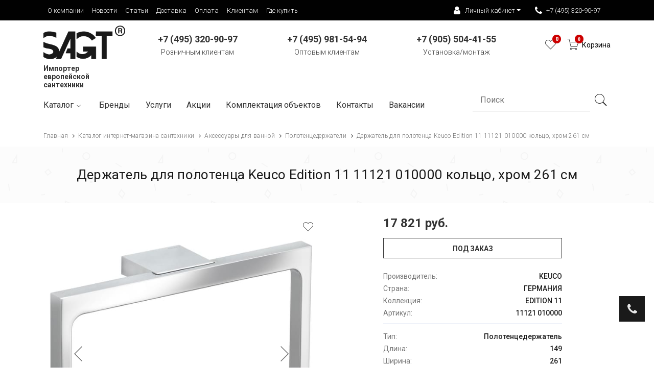

--- FILE ---
content_type: text/html; charset=UTF-8
request_url: https://new.sagt.ru/catalog/aksessuary-dlya-vannoy/polotentsederzhateli/derzhatel-dlya-polotentsa-keuco-edition-11-11121-010000-koltso-khrom-261-sm/
body_size: 64813
content:
<!DOCTYPE html>
<html class="no-js" lang="ru">
<head>
<!-- Google tag (gtag.js) -->
<!-- Global site tag (gtag.js) - Google Analytics -->
<script data-skip-moving="true" async src="https://www.googletagmanager.com/gtag/js?id=UA-196848440-1"></script>
<script data-skip-moving="true">
  window.dataLayer = window.dataLayer || [];
  function gtag(){dataLayer.push(arguments);}
  gtag('js', new Date());

  gtag('config', 'UA-196848440-1');
</script>

	<meta name="viewport" content="width=device-width, initial-scale=1">
	<meta http-equiv="Content-Type" content="text/html; charset=UTF-8" />
<meta name="description" content="Купить Держатель для полотенца  Keuco Edition 11 11121 010000 кольцо, хром 261 см в интернет-магазине new.sagt.ru и салонах Немецкая сантехника. Официальный дилер. Гарантии и сертификаты. Доставка по всей России, по Москве и Московской области. Удобные способы оплаты. Оформляйте заказ на сайте или звоните ☎ +7 (495) 320-90-97." />
<link rel="canonical" href="https://new.sagt.ru/catalog/aksessuary-dlya-vannoy/polotentsederzhateli/derzhatel-dlya-polotentsa-keuco-edition-11-11121-010000-koltso-khrom-261-sm/" />
<style type="text/css">.bx-composite-btn {background: url(/bitrix/images/main/composite/sprite-1x.png) no-repeat right 0 #e94524;border-radius: 15px;color: #fff !important;display: inline-block;line-height: 30px;font-family: "Helvetica Neue", Helvetica, Arial, sans-serif !important;font-size: 12px !important;font-weight: bold !important;height: 31px !important;padding: 0 42px 0 17px !important;vertical-align: middle !important;text-decoration: none !important;}@media screen   and (min-device-width: 1200px)   and (max-device-width: 1600px)   and (-webkit-min-device-pixel-ratio: 2)  and (min-resolution: 192dpi) {.bx-composite-btn {background-image: url(/bitrix/images/main/composite/sprite-2x.png);background-size: 42px 124px;}}.bx-composite-btn-fixed {position: absolute;top: -45px;right: 15px;z-index: 10;}.bx-btn-white {background-position: right 0;color: #fff !important;}.bx-btn-black {background-position: right -31px;color: #000 !important;}.bx-btn-red {background-position: right -62px;color: #555 !important;}.bx-btn-grey {background-position: right -93px;color: #657b89 !important;}.bx-btn-border {border: 1px solid #d4d4d4;height: 29px !important;line-height: 29px !important;}.bx-composite-loading {display: block;width: 40px;height: 40px;background: url(/bitrix/images/main/composite/loading.gif);}</style>
<script data-skip-moving="true">(function(w, d) {var v = w.frameCacheVars = {"CACHE_MODE":"HTMLCACHE","banner":{"url":"https:\/\/www.1c-bitrix.ru\/composite\/","text":"Быстро с 1С-Битрикс","bgcolor":"#000000","style":"white"},"storageBlocks":[],"dynamicBlocks":{"LkGdQn":"e93cb74ac474","XEVOpk":"3e5c3da48a58","g8taYv":"6612a8a89622","rIpOz9":"d295f918a9b7","NMQc3w":"5081d9332e6d","LRbDtM":"b9b07bf18303","Yzb9kn":"5ee18481d4b7"},"AUTO_UPDATE":true,"AUTO_UPDATE_TTL":120,"version":2};var inv = false;if (v.AUTO_UPDATE === false){if (v.AUTO_UPDATE_TTL && v.AUTO_UPDATE_TTL > 0){var lm = Date.parse(d.lastModified);if (!isNaN(lm)){var td = new Date().getTime();if ((lm + v.AUTO_UPDATE_TTL * 1000) >= td){w.frameRequestStart = false;w.preventAutoUpdate = true;return;}inv = true;}}else{w.frameRequestStart = false;w.preventAutoUpdate = true;return;}}var r = w.XMLHttpRequest ? new XMLHttpRequest() : (w.ActiveXObject ? new w.ActiveXObject("Microsoft.XMLHTTP") : null);if (!r) { return; }w.frameRequestStart = true;var m = v.CACHE_MODE; var l = w.location; var x = new Date().getTime();var q = "?bxrand=" + x + (l.search.length > 0 ? "&" + l.search.substring(1) : "");var u = l.protocol + "//" + l.host + l.pathname + q;r.open("GET", u, true);r.setRequestHeader("BX-ACTION-TYPE", "get_dynamic");r.setRequestHeader("X-Bitrix-Composite", "get_dynamic");r.setRequestHeader("BX-CACHE-MODE", m);r.setRequestHeader("BX-CACHE-BLOCKS", v.dynamicBlocks ? JSON.stringify(v.dynamicBlocks) : "");if (inv){r.setRequestHeader("BX-INVALIDATE-CACHE", "Y");}try { r.setRequestHeader("BX-REF", d.referrer || "");} catch(e) {}if (m === "APPCACHE"){r.setRequestHeader("BX-APPCACHE-PARAMS", JSON.stringify(v.PARAMS));r.setRequestHeader("BX-APPCACHE-URL", v.PAGE_URL ? v.PAGE_URL : "");}r.onreadystatechange = function() {if (r.readyState != 4) { return; }var a = r.getResponseHeader("BX-RAND");var b = w.BX && w.BX.frameCache ? w.BX.frameCache : false;if (a != x || !((r.status >= 200 && r.status < 300) || r.status === 304 || r.status === 1223 || r.status === 0)){var f = {error:true, reason:a!=x?"bad_rand":"bad_status", url:u, xhr:r, status:r.status};if (w.BX && w.BX.ready && b){BX.ready(function() {setTimeout(function(){BX.onCustomEvent("onFrameDataRequestFail", [f]);}, 0);});}w.frameRequestFail = f;return;}if (b){b.onFrameDataReceived(r.responseText);if (!w.frameUpdateInvoked){b.update(false);}w.frameUpdateInvoked = true;}else{w.frameDataString = r.responseText;}};r.send();var p = w.performance;if (p && p.addEventListener && p.getEntries && p.setResourceTimingBufferSize){var e = 'resourcetimingbufferfull';var h = function() {if (w.BX && w.BX.frameCache && w.BX.frameCache.frameDataInserted){p.removeEventListener(e, h);}else {p.setResourceTimingBufferSize(p.getEntries().length + 50);}};p.addEventListener(e, h);}})(window, document);</script>
<script data-skip-moving="true">(function(w, d, n) {var cl = "bx-core";var ht = d.documentElement;var htc = ht ? ht.className : undefined;if (htc === undefined || htc.indexOf(cl) !== -1){return;}var ua = n.userAgent;if (/(iPad;)|(iPhone;)/i.test(ua)){cl += " bx-ios";}else if (/Windows/i.test(ua)){cl += ' bx-win';}else if (/Macintosh/i.test(ua)){cl += " bx-mac";}else if (/Linux/i.test(ua) && !/Android/i.test(ua)){cl += " bx-linux";}else if (/Android/i.test(ua)){cl += " bx-android";}cl += (/(ipad|iphone|android|mobile|touch)/i.test(ua) ? " bx-touch" : " bx-no-touch");cl += w.devicePixelRatio && w.devicePixelRatio >= 2? " bx-retina": " bx-no-retina";if (/AppleWebKit/.test(ua)){cl += " bx-chrome";}else if (/Opera/.test(ua)){cl += " bx-opera";}else if (/Firefox/.test(ua)){cl += " bx-firefox";}ht.className = htc ? htc + " " + cl : cl;})(window, document, navigator);</script>


<link href="/bitrix/js/ui/design-tokens/dist/ui.design-tokens.css?174843568926358" type="text/css"  rel="stylesheet" />
<link href="/bitrix/js/ui/fonts/opensans/ui.font.opensans.css?16651500382555" type="text/css"  rel="stylesheet" />
<link href="/bitrix/js/main/popup/dist/main.popup.bundle.css?176846643431694" type="text/css"  rel="stylesheet" />
<link href="/local/templates/main/components/webxdev/catalog/primary/style.css?16141891301122" type="text/css"  rel="stylesheet" />
<link href="/local/templates/main/components/bitrix/catalog.element/primary/style.css?165709801825107" type="text/css"  rel="stylesheet" />
<link href="/bitrix/components/bitrix/catalog.product.subscribe/templates/.default/style.css?16439199311816" type="text/css"  rel="stylesheet" />
<link href="/local/templates/main/components/bitrix/catalog.socnets.buttons/template/style.css?1681389515148" type="text/css"  rel="stylesheet" />
<link href="/local/templates/main/components/bitrix/catalog.section/carousel/style.css?16141891313808" type="text/css"  rel="stylesheet" />
<link href="/local/templates/main/components/bitrix/catalog.item/carousel/style.css?175456866230195" type="text/css"  rel="stylesheet" />
<link href="/local/templates/main/components/bitrix/catalog.section/carousel/themes/blue/style.css?1614189131825" type="text/css"  rel="stylesheet" />
<link href="/bitrix/components/bitrix/form.result.new/error.css?1643919931163" type="text/css"  rel="stylesheet" />
<link href="/local/templates/main/components/bitrix/catalog.element/primary/themes/blue/style.css?16141891311064" type="text/css"  rel="stylesheet" />
<link href="/local/templates/main/components/bitrix/catalog.products.viewed/inCard/style.css?16141891303828" type="text/css"  rel="stylesheet" />
<link href="/local/templates/main/components/bitrix/catalog.item/.default/style.css?176546671929903" type="text/css"  rel="stylesheet" />
<link href="/local/templates/main/components/bitrix/catalog.products.viewed/inCard/themes/blue/style.css?1614189130833" type="text/css"  rel="stylesheet" />
<link href="/local/templates/main/css/owl.carousel.min.css?16141891303351" type="text/css"  data-template-style="true"  rel="stylesheet" />
<link href="/local/templates/main/css/owl.theme.default.min.css?16141891301013" type="text/css"  data-template-style="true"  rel="stylesheet" />
<link href="/local/templates/main/css/jquery-ui.min.css?161418913027010" type="text/css"  data-template-style="true"  rel="stylesheet" />
<link href="/local/templates/main/css/stylesagt.css?17048879526984" type="text/css"  data-template-style="true"  rel="stylesheet" />
<link href="/local/templates/main/fancybox/jquery.fancybox.css?16141891305155" type="text/css"  data-template-style="true"  rel="stylesheet" />
<link href="/local/templates/main/css/bs4/bootstrap.css?1656335479141907" type="text/css"  data-template-style="true"  rel="stylesheet" />
<link href="/local/templates/main/css/default.css?174073909629485" type="text/css"  data-template-style="true"  rel="stylesheet" />
<link href="/local/templates/main/css/style.min.css?176528985556773" type="text/css"  data-template-style="true"  rel="stylesheet" />
<link href="/local/templates/main/css/custom.min.css?174307917128189" type="text/css"  data-template-style="true"  rel="stylesheet" />
<link href="/local/templates/main/css/responsive.css?161418913020071" type="text/css"  data-template-style="true"  rel="stylesheet" />
<link href="/local/templates/main/css/pe-icon-7-stroke.css?16569447359783" type="text/css"  data-template-style="true"  rel="stylesheet" />
<link href="/local/templates/main/components/bitrix/breadcrumb/main/style.css?1614189131635" type="text/css"  data-template-style="true"  rel="stylesheet" />
<link href="/local/templates/main/template_styles.css?176373217017235" type="text/css"  data-template-style="true"  rel="stylesheet" />




<script type="extension/settings" data-extension="currency.currency-core">{"region":"ru"}</script>



<!-- dev2fun module opengraph -->
<meta property="og:title" content="Держатель для полотенца  Keuco Edition 11 11121 010000 кольцо, хром 261 см купить в Москве по выгодной цене | Интернет-магазин Sagt"/>
<meta property="og:description" content="Купить Держатель для полотенцаKeuco Edition 11 11121 010000 кольцо, хром 261 см в интернет-магазине new.sagt.ru и салонах Немецкая сантехника. Официальный дил..."/>
<meta property="og:url" content="https://new.sagt.ru/catalog/aksessuary-dlya-vannoy/polotentsederzhateli/derzhatel-dlya-polotentsa-keuco-edition-11-11121-010000-koltso-khrom-261-sm/"/>
<meta property="og:type" content="website"/>
<meta property="og:site_name" content="new.sagt.ru"/>
<!-- /dev2fun module opengraph -->



	<!-- <link rel="apple-touch-icon" href="apple-touch-icon-1.png.css"> -->
	<link rel="shortcut icon" type="image/x-icon" href="/favicon.ico">
		<title>Держатель для полотенца  Keuco Edition 11 11121 010000 кольцо, хром 261 см купить в Москве по выгодной цене | Интернет-магазин Sagt</title>
	
</head>
<body>
	<div id="panel"></div>
	<!--[if lt IE 8]><p class="browserupgrade">You are using an <strong>outdated</strong> browser. Please <a href="http://browsehappy.com/">upgrade your browser</a> to improve your experience.</p><![endif]-->
	<div class="wrapper">

		<header>

			<div class="upperPanel">
				<div class="container">
					<div class="row">
						<div class="d-none d-lg-block col-lg-6 col-xl-8">
							<div id="bxdynamic_LkGdQn_start" style="display:none"></div><ul class="list-inline"><li><a href="/o-kompanii/">О компании</a></li><li><a href="/novosti/">Новости</a></li><li><a href="/stati/">Статьи</a></li><li><a href="/dostavka/">Доставка</a></li><li><a href="/oplata/">Оплата</a></li><li><a href="/gde-kupit/">Клиентам</a></li><li><a href="/gde-kupit/">Где купить</a></li></ul><div id="bxdynamic_LkGdQn_end" style="display:none"></div>						</div>
						<div class="col-md-12 col-lg-6 col-xl-4 text-lg-right text-center">
							<ul class="list-inline">
								<li class="withIcon dropdown">
									<a class="dropdown-toggle" href="#" role="button" id="userBlock" data-toggle="dropdown" aria-haspopup="true" aria-expanded="false"><i class="fa fa-user"></i> Личный кабинет</i></a>
									<div class="dropdown-menu userBlock" aria-labelledby="userBlock">
										<div class="bx-system-auth-form">
																							<ul class="profileMenu">
													<li><a href="/auth/?login=yes">Авторизация</a></li>
													<li><a href="/auth/?register=yes">Регистрация</a></li>
												</ul>
																						</div>
									</div>
								</li>
								<li class="withIcon dropdown">
																		<a class="phone-number" href="tel:+74953209097"><i class="fa fa-phone"></i> +7 (495) 320-90-97</a>
									<div class="dropdown-menu callbackMenu text-left" aria-labelledby="callbackMenu">
										<a href="#requestBackCall" class="dropdown-item fancybox"><i class="fa fa-tablet"></i> Заказать звонок</a>
																			</div>
								</li>
							</ul>
						</div>
					</div>
				</div>
			</div>
			
			<div class="container header-top-area">

				<div class="row">

					<div class="col-12 col-sm-6 col-md-4 col-lg-2">
						<div class="logo"><a href="/"><img src="/local/templates/main/img/logo/SAGTlogo.png" loading="lazy"  height="75" width="180" alt="brand-image"></a></div>
                        <div class="header-text">Импортер европейской сантехники</div>
					</div>

					<div class="d-none d-md-block col-md-4 col-lg-8">
						<div class="main-selection phonePanel">
							<div class="row">
								<div class="col-12 col-lg-4 text-center">
									<a href="tel:+74953209097" class="d-block d-lg-none"><strong>+7 (495) 320-90-97</strong></a>
									<a href="tel:+74953209097"><strong class="d-none d-lg-inline">+7 (495) 320-90-97</strong></a>
									<br>Розничным клиентам
								</div>
								<div class="d-none d-lg-block col-lg-4 text-center">
									<a href="tel:+74959815494" class="d-block d-lg-none"><strong>+7 (495) 981-54-94</strong></a>
									<a href="tel:+74959815494"><strong class="d-none d-lg-inline">+7 (495) 981-54-94</strong></a>
									<br>Оптовым клиентам
								</div>
								<div class="d-none d-lg-block col-lg-4 text-center">
									<a href="tel:+79055044155" class="d-block d-lg-none"><strong>+7 (905) 504-41-55</strong></a>
									<a href="tel:+79055044155"><strong class="d-none d-lg-inline">+7 (905) 504-41-55</strong></a>
									<br>Установка/монтаж
								</div>
							</div>
						</div>
					</div>

					<div class="col-12 col-sm-6 col-md-4 col-lg-2">
													
						<div class="main-selection">
							<ul class="selection-list text-center text-sm-right pt-10">
								<li class="d-inline-block d-lg-none"><a href="/search/"><i class="pe-7s-search"></a></i></li>
								
								<li><a href="/wishlist/"><i class="pe-7s-like"></i><span class="js-count-wish">0</span></a></li>

								<li class="cart"><a href="/personal/cart/"><i class="pe-7s-cart"><span class="cart-count js-header-cart-count">0</span></i><div class="caption js-header-cart-price">Корзина</div></a><!-- <span>2</span> -->
									<!-- <ul class="ht-dropdown main-cart-box">
										<li>
											<div class="single-cart-box">
												<div class="cart-img">
													<a href="#"><img src="/local/templates/main/img/menu/1.jpg" loading="lazy"  alt="cart-image"></a>
												</div>
												<div class="cart-content">
													<h6><a href="#">Alpha Block Black Polo T-Shirt</a></h6>
													<span>1 × 399 руб</span>
												</div>
												<i class="pe-7s-close"></i>
											</div>
											<div class="single-cart-box">
												<div class="cart-img">
													<a href="#"><img src="/local/templates/main/img/menu/2.jpg" loading="lazy"  alt="cart-image"></a>
												</div>
												<div class="cart-content">
													<h6><a href="#">Red Printed Round Neck T-Shirt</a></h6>
													<span>2 × 299 руб</span>
												</div>
												<i class="pe-7s-close"></i>
											</div>
											<div class="cart-footer fix">
												<h5>Итог: <span class="f-right">698 руб</span></h5>
												<div class="cart-actions">
													<a class="checkout" href="">Заказать</a>
												</div>
											</div>
										</li>
									</ul> -->
								</li>
								<li class="d-inline-block d-lg-none"><a data-toggle="collapse" href="#mobileMenu" aria-controls="mobileMenu" aria-expanded="false" aria-label="Toggle navigation"><i class="pe-7s-menu"></i></a></li>
							</ul>
						</div>
					</div>

					<div class="d-block d-lg-none">
						<nav class="navbar" style="padding: 0;">
							<div class="collapse navbar-collapse" id="mobileMenu">
								
								<div class="text-right"><a class="navbar-toggle collapsed navbar-toggle-close" data-toggle="collapse" href="#mobileMenu" aria-expanded="false" title="Скрыть меню"><i class="pe-7s-close-circle"></i></a></div>

								<span class="navbar-text">О нас</span>
								<div id="bxdynamic_XEVOpk_start" style="display:none"></div><ul class="navbar-nav"><li class="nav-item"><a class="nav-link" href="/o-kompanii/">О компании</a></li><li class="nav-item"><a class="nav-link" href="/novosti/">Новости</a></li><li class="nav-item"><a class="nav-link" href="/stati/">Статьи</a></li><li class="nav-item"><a class="nav-link" href="/dostavka/">Доставка</a></li><li class="nav-item"><a class="nav-link" href="/oplata/">Оплата</a></li><li class="nav-item"><a class="nav-link" href="/gde-kupit/">Клиентам</a></li><li class="nav-item"><a class="nav-link" href="/gde-kupit/">Где купить</a></li></ul><div id="bxdynamic_XEVOpk_end" style="display:none"></div>								<span class="navbar-text">Каталог</span>
								<div id="bxdynamic_g8taYv_start" style="display:none"></div>	<ul class="navbar-nav">
						<li class="nav-item dropdown">
					<a class="nav-link dropdown-toggle" href="#" id="navbarDropdown1" role="button" data-toggle="dropdown" aria-haspopup="true" aria-expanded="false">Аксессуары для ванной</a>
					<div class="dropdown-menu" aria-labelledby="navbarDropdown1">
										<a class="dropdown-item" href="/catalog/aksessuary-dlya-vannoy/vedra-dlya-musora/">Ведра для мусора</a>
												<a class="dropdown-item" href="/catalog/aksessuary-dlya-vannoy/derzhateli-dlya-vannoy/">Верёвка для белья с держателем</a>
												<a class="dropdown-item" href="/catalog/aksessuary-dlya-vannoy/derzhateli-dlya-tualetnoy-bumagi/">Держатели для туалетной бумаги</a>
												<a class="dropdown-item" href="/catalog/aksessuary-dlya-vannoy/dozatory/">Дозаторы</a>
												<a class="dropdown-item" href="/catalog/aksessuary-dlya-vannoy/ershiki/">Ершики</a>
												<a class="dropdown-item" href="/catalog/aksessuary-dlya-vannoy/kosmeticheskie-zerkala/">Косметические зеркала</a>
												<a class="dropdown-item" href="/catalog/aksessuary-dlya-vannoy/kryuchki/">Крючки</a>
												<a class="dropdown-item" href="/catalog/aksessuary-dlya-vannoy/krepleniya/">Крепления</a>
												<a class="dropdown-item" href="/catalog/aksessuary-dlya-vannoy/mylnitsy/">Мыльницы</a>
												<a class="dropdown-item" href="/catalog/aksessuary-dlya-vannoy/opornye-ruchki-poruchni/">Опорные ручки (поручни)</a>
												<a class="dropdown-item" href="/catalog/aksessuary-dlya-vannoy/polotentsederzhateli/">Полотенцедержатели</a>
												<a class="dropdown-item" href="/catalog/aksessuary-dlya-vannoy/polochki/">Полочки</a>
												<a class="dropdown-item" href="/catalog/aksessuary-dlya-vannoy/stakany/">Стаканы</a>
												<a class="dropdown-item" href="/catalog/aksessuary-dlya-vannoy/derzhateli-dlya-fena/">Держатели для фена</a>
												<a class="dropdown-item" href="/catalog/aksessuary-dlya-vannoy/shtangi-dlya-shtor/">Штанги для штор и шторки</a>
												<a class="dropdown-item" href="/catalog/aksessuary-dlya-vannoy/rasprodazha/">Распродажа</a>
						</div></li>				<li class="nav-item dropdown">
					<a class="nav-link dropdown-toggle" href="#" id="navbarDropdown18" role="button" data-toggle="dropdown" aria-haspopup="true" aria-expanded="false">Ванны</a>
					<div class="dropdown-menu" aria-labelledby="navbarDropdown18">
										<a class="dropdown-item" href="/catalog/vanny/akrilovye-vanny/">Акриловые ванны</a>
												<a class="dropdown-item" href="/catalog/vanny/komplektuyushchie-dlya-vann/">Комплектующие для ванн</a>
												<a class="dropdown-item" href="/catalog/vanny/kompozitnye-vanny/">Композитные ванны</a>
												<a class="dropdown-item" href="/catalog/vanny/stalnye-vanny/">Стальные ванны</a>
												<a class="dropdown-item" href="/catalog/vanny/rasprodazha_1/">Распродажа</a>
						</div></li>				<li class="nav-item dropdown">
					<a class="nav-link dropdown-toggle" href="#" id="navbarDropdown24" role="button" data-toggle="dropdown" aria-haspopup="true" aria-expanded="false">Душевые кабины</a>
					<div class="dropdown-menu" aria-labelledby="navbarDropdown24">
										<a class="dropdown-item" href="/catalog/dushevye-kabiny/dushevye-dveri-v-nishu/">Душевые двери в нишу</a>
												<a class="dropdown-item" href="/catalog/dushevye-kabiny/dushevye-poddony/">Душевые поддоны</a>
												<a class="dropdown-item" href="/catalog/dushevye-kabiny/dushevye-ugolki/">Душевые уголки</a>
												<a class="dropdown-item" href="/catalog/dushevye-kabiny/dushevye-peregorodki/">Душевые перегородки</a>
												<a class="dropdown-item" href="/catalog/dushevye-kabiny/sidenya-dlya-dusha/">Стулья и сиденья для душа</a>
												<a class="dropdown-item" href="/catalog/dushevye-kabiny/shtorki-na-vannu/">Шторки на ванну</a>
												<a class="dropdown-item" href="/catalog/dushevye-kabiny/rasprodazha_2/">Распродажа</a>
						</div></li>				<li class="nav-item dropdown">
					<a class="nav-link dropdown-toggle" href="#" id="navbarDropdown32" role="button" data-toggle="dropdown" aria-haspopup="true" aria-expanded="false">Души</a>
					<div class="dropdown-menu" aria-labelledby="navbarDropdown32">
										<a class="dropdown-item" href="/catalog/dushi/verkhnie-dushi/">Верхние души</a>
												<a class="dropdown-item" href="/catalog/dushi/gigienicheskie-dushi/">Гигиенические души</a>
												<a class="dropdown-item" href="/catalog/dushi/derzhateli-dlya-dusha/">Держатели для душа</a>
												<a class="dropdown-item" href="/catalog/dushi/izlivy-dlya-vanny-i-dusha/">Изливы для ванны и душа</a>
												<a class="dropdown-item" href="/catalog/dushi/leyki-dlya-dusha/">Лейки для душа</a>
												<a class="dropdown-item" href="/catalog/dushi/skrytyy-montazh/">Скрытый монтаж</a>
												<a class="dropdown-item" href="/catalog/dushi/nabory/">Душевые наборы</a>
												<a class="dropdown-item" href="/catalog/dushi/forsunki-bokovye-dushi/">Форсунки (боковые души)</a>
												<a class="dropdown-item" href="/catalog/dushi/shlangi-dlya-dusha/">Шланги для душа</a>
												<a class="dropdown-item" href="/catalog/dushi/shlangovoe-podklyuchenie-dlya-dusha/">Шланговое подключение для душа</a>
												<a class="dropdown-item" href="/catalog/dushi/shtangi-dlya-dusha/">Штанги для душа</a>
												<a class="dropdown-item" href="/catalog/dushi/rasprodazha_3/">Распродажа</a>
						</div></li>				<li class="nav-item dropdown">
					<a class="nav-link dropdown-toggle" href="#" id="navbarDropdown45" role="button" data-toggle="dropdown" aria-haspopup="true" aria-expanded="false">Инсталяции</a>
					<div class="dropdown-menu" aria-labelledby="navbarDropdown45">
										<a class="dropdown-item" href="/catalog/instalyatsii/bachki-skrytogo-montazha/">Бачки скрытого монтажа</a>
												<a class="dropdown-item" href="/catalog/instalyatsii/instalyatsii-dlya-bide/">Инсталяции для биде</a>
												<a class="dropdown-item" href="/catalog/instalyatsii/instalyatsii-dlya-pissuarov/">Инсталяции для писсуаров</a>
												<a class="dropdown-item" href="/catalog/instalyatsii/instalyatsii-dlya-rakovin/">Инсталяции для раковин</a>
												<a class="dropdown-item" href="/catalog/instalyatsii/instalyatsii-dlya-unitazov/">Инсталяции для унитазов</a>
												<a class="dropdown-item" href="/catalog/instalyatsii/klavishi-smyva/">Клавиши смыва</a>
												<a class="dropdown-item" href="/catalog/instalyatsii/krepezh-i-montazh/">Крепеж и монтаж</a>
												<a class="dropdown-item" href="/catalog/instalyatsii/rasprodazha_4/">Распродажа</a>
						</div></li>				<li class="nav-item dropdown">
					<a class="nav-link dropdown-toggle" href="#" id="navbarDropdown54" role="button" data-toggle="dropdown" aria-haspopup="true" aria-expanded="false">Мебель для ванной комнаты</a>
					<div class="dropdown-menu" aria-labelledby="navbarDropdown54">
										<a class="dropdown-item" href="/catalog/mebel-dlya-vannoy-komnaty/zerkalnye-shkafy/">Зеркальные шкафы</a>
												<a class="dropdown-item" href="/catalog/mebel-dlya-vannoy-komnaty/penaly/">Пеналы</a>
												<a class="dropdown-item" href="/catalog/mebel-dlya-vannoy-komnaty/zerkala_1/">Зеркала</a>
												<a class="dropdown-item" href="/catalog/mebel-dlya-vannoy-komnaty/shkafy/">Шкафы</a>
												<a class="dropdown-item" href="/catalog/mebel-dlya-vannoy-komnaty/tumby/">Тумбы</a>
												<a class="dropdown-item" href="/catalog/mebel-dlya-vannoy-komnaty/gotovye-resheniya/">Готовые решения</a>
						</div></li>				<li class="nav-item dropdown">
					<a class="nav-link dropdown-toggle" href="#" id="navbarDropdown61" role="button" data-toggle="dropdown" aria-haspopup="true" aria-expanded="false">Раковины</a>
					<div class="dropdown-menu" aria-labelledby="navbarDropdown61">
										<a class="dropdown-item" href="/catalog/rakoviny/komplektuyushchie-dlya-rakovin/">Комплектующие для раковин</a>
												<a class="dropdown-item" href="/catalog/rakoviny/polupedestaly/">Полупьедесталы</a>
												<a class="dropdown-item" href="/catalog/rakoviny/pedestaly/">Пьедесталы</a>
												<a class="dropdown-item" href="/catalog/rakoviny/rakoviny_1/">Раковины</a>
												<a class="dropdown-item" href="/catalog/rakoviny/rasprodazha_6/">Распродажа</a>
						</div></li>						<li class="nav-item"><a class="nav-link" href="/catalog/santekhnicheskiy-krepezh/">Сантехнический крепеж</a></li>
										<li class="nav-item dropdown">
					<a class="nav-link dropdown-toggle" href="#" id="navbarDropdown68" role="button" data-toggle="dropdown" aria-haspopup="true" aria-expanded="false">Смесители</a>
					<div class="dropdown-menu" aria-labelledby="navbarDropdown68">
										<a class="dropdown-item" href="/catalog/smesiteli/aksessuary-i-komplektuyushchie/">Комплектующие</a>
												<a class="dropdown-item" href="/catalog/smesiteli/smesiteli-dlya-bide/">Смесители для биде</a>
												<a class="dropdown-item" href="/catalog/smesiteli/smesiteli-dlya-vann/">Смесители для ванн</a>
												<a class="dropdown-item" href="/catalog/smesiteli/smesiteli-dlya-dusha/">Смесители для душа</a>
												<a class="dropdown-item" href="/catalog/smesiteli/smesiteli-dlya-kukhni/">Смесители для кухни</a>
												<a class="dropdown-item" href="/catalog/smesiteli/smesiteli-dlya-rakovin/">Смесители для раковин</a>
												<a class="dropdown-item" href="/catalog/smesiteli/termostaty/">Термостаты</a>
												<a class="dropdown-item" href="/catalog/smesiteli/rasprodazha_8/">Распродажа</a>
						</div></li>				<li class="nav-item dropdown">
					<a class="nav-link dropdown-toggle" href="#" id="navbarDropdown77" role="button" data-toggle="dropdown" aria-haspopup="true" aria-expanded="false">Сливное оборудование</a>
					<div class="dropdown-menu" aria-labelledby="navbarDropdown77">
										<a class="dropdown-item" href="/catalog/slivnoe-oborudovanie/dushevye-lotki/">Душевые лотки</a>
												<a class="dropdown-item" href="/catalog/slivnoe-oborudovanie/sifony/">Сифоны</a>
												<a class="dropdown-item" href="/catalog/slivnoe-oborudovanie/slivnye-nabory/">Сливные наборы</a>
												<a class="dropdown-item" href="/catalog/slivnoe-oborudovanie/slivy-perelivy-dlya-vanny/">Сливы-переливы для ванны</a>
												<a class="dropdown-item" href="/catalog/slivnoe-oborudovanie/trapy/">Трапы</a>
												<a class="dropdown-item" href="/catalog/slivnoe-oborudovanie/rasprodazha_7/">Распродажа</a>
						</div></li>				<li class="nav-item dropdown">
					<a class="nav-link dropdown-toggle" href="#" id="navbarDropdown84" role="button" data-toggle="dropdown" aria-haspopup="true" aria-expanded="false">Унитазы, биде и писсуары</a>
					<div class="dropdown-menu" aria-labelledby="navbarDropdown84">
										<a class="dropdown-item" href="/catalog/unitazy-bide-i-pissuary/bide/">Биде</a>
												<a class="dropdown-item" href="/catalog/unitazy-bide-i-pissuary/pissuary/">Писсуары</a>
												<a class="dropdown-item" href="/catalog/unitazy-bide-i-pissuary/sidenya-dlya-unitaza/">Сиденья для унитаза</a>
												<a class="dropdown-item" href="/catalog/unitazy-bide-i-pissuary/unitazy/">Унитазы</a>
												<a class="dropdown-item" href="/catalog/unitazy-bide-i-pissuary/bachki/">Бачки</a>
												<a class="dropdown-item" href="/catalog/unitazy-bide-i-pissuary/kryshki-bide/">Крышки-биде</a>
												<a class="dropdown-item" href="/catalog/unitazy-bide-i-pissuary/unitazy-bide/">Унитазы-биде</a>
												<a class="dropdown-item" href="/catalog/unitazy-bide-i-pissuary/rasprodazha_9/">Распродажа</a>
						</div></li>	</ul>
	<div id="bxdynamic_g8taYv_end" style="display:none"></div>								<!-- <span class="navbar-text">Каталог</span>
								<ul class="navbar-nav">
									<li class="nav-item dropdown">
										<a class="nav-link dropdown-toggle" href="#" id="navbarDropdown1" role="button" data-toggle="dropdown" aria-haspopup="true" aria-expanded="false">МЕБЕЛЬ ДЛЯ ВАННОЙ</a>
										<div class="dropdown-menu" aria-labelledby="navbarDropdown1">
											<a class="dropdown-item" href="/123/">Комплекты Мебели</a>
											<a class="dropdown-item" href="#">Тумбы Под Раковину</a>
											<a class="dropdown-item" href="#">Шкафы Для Ванной</a>
										</div>
									</li>
									<li class="nav-item dropdown">
										<a class="nav-link dropdown-toggle" href="#" id="navbarDropdown1" role="button" data-toggle="dropdown" aria-haspopup="true" aria-expanded="false">СМЕСИТЕЛИ</a>
										<div class="dropdown-menu" aria-labelledby="navbarDropdown1">
											<a class="dropdown-item" href="#">Сливы-Переливы</a>
											<a class="dropdown-item" href="#">Смесители Для Биде</a>
											<a class="dropdown-item" href="#">Смесители Для Ванн</a>
										</div>
									</li>
								</ul> -->

								<span class="navbar-text">Информация</span>
								<div id="bxdynamic_rIpOz9_start" style="display:none"></div><ul class="navbar-nav"><li class="nav-item"><a class="nav-link" href="/brands/">Бренды</a></li><li class="nav-item"><a class="nav-link" href="/uslugi/ustanovka-santekhniki/">Услуги</a></li><li class="nav-item"><a class="nav-link" href="/gde-kupit/">Контакты</a></li><li class="nav-item"><a class="nav-link" href="/vakansii/">Вакансии</a></li></ul><div id="bxdynamic_rIpOz9_end" style="display:none"></div>								<!-- <div class="menuInfo text-center">
									Lorem ipsum dolor sit amet, consectetur adipisicing elit, sed do eiusmod
									tempor incididunt ut labore et dolore magna aliqua. Ut enim ad minim veniam,
									quis nostrud exercitation ullamco laboris nisi ut aliquip ex ea commodo
									consequat. Duis aute irure dolor in reprehenderit in voluptate velit esse
									cillum dolore eu fugiat nulla pariatur. Excepteur sint occaecat cupidatat non
									proident, sunt in culpa qui officia deserunt mollit anim id est laborum.
								</div> -->
							</div>
						</nav>
					</div>

				</div>

				<div class="row">					<div class="d-none d-lg-block col-lg-12">
						<div id="bxdynamic_NMQc3w_start" style="display:none"></div><div class="primary-menu">
    <nav>
        <ul class="primary-menu-list">
                                                                                        <li>
                            <a  id="catalogMenu_custom"                               href="/catalog/">
                                Каталог<i class="pe-7s-angle-down"></i>
                            </a>
                            <ul class="ht-dropdown mega-menu">
                                <div class="close_menu_big">x</div>
                                                                                                                                            <li>
                            <span><a href="/catalog/aksessuary-dlya-vannoy/">Аксессуары для ванной</a></span>
                            <ul>
                                                                                                                                                                        <li><a href="/catalog/aksessuary-dlya-vannoy/vedra-dlya-musora/">Ведра для мусора</a></li>
                                                                                                                                                                                                <li><a href="/catalog/aksessuary-dlya-vannoy/derzhateli-dlya-vannoy/">Верёвка для белья с держателем</a></li>
                                                                                                                                                                                                <li><a href="/catalog/aksessuary-dlya-vannoy/derzhateli-dlya-tualetnoy-bumagi/">Держатели для туалетной бумаги</a></li>
                                                                                                                                                                                                <li><a href="/catalog/aksessuary-dlya-vannoy/dozatory/">Дозаторы</a></li>
                                                                                                                                                                                                <li><a href="/catalog/aksessuary-dlya-vannoy/ershiki/">Ершики</a></li>
                                                                                                                                                                                                <li><a href="/catalog/aksessuary-dlya-vannoy/kosmeticheskie-zerkala/">Косметические зеркала</a></li>
                                                                                                                                                                                                <li><a href="/catalog/aksessuary-dlya-vannoy/kryuchki/">Крючки</a></li>
                                                                                                                                                                                                <li><a href="/catalog/aksessuary-dlya-vannoy/krepleniya/">Крепления</a></li>
                                                                                                                                                                                                <li><a href="/catalog/aksessuary-dlya-vannoy/mylnitsy/">Мыльницы</a></li>
                                                                                                                                                                                                <li><a href="/catalog/aksessuary-dlya-vannoy/opornye-ruchki-poruchni/">Опорные ручки (поручни)</a></li>
                                                                                                                                                                                                <li><a href="/catalog/aksessuary-dlya-vannoy/polotentsederzhateli/" class="selected">Полотенцедержатели</a></li>
                                                                                                                                                                                                <li><a href="/catalog/aksessuary-dlya-vannoy/polochki/">Полочки</a></li>
                                                                                                                                                                                                <li><a href="/catalog/aksessuary-dlya-vannoy/stakany/">Стаканы</a></li>
                                                                                                                                                                                                <li><a href="/catalog/aksessuary-dlya-vannoy/derzhateli-dlya-fena/">Держатели для фена</a></li>
                                                                                                                                                                                                <li><a href="/catalog/aksessuary-dlya-vannoy/shtangi-dlya-shtor/">Штанги для штор и шторки</a></li>
                                                                                                                                                                                                <li><a href="/catalog/aksessuary-dlya-vannoy/rasprodazha/">Распродажа</a></li>
                                                                                                                            </ul></li>                                                                            <li>
                            <span><a href="/catalog/vanny/">Ванны</a></span>
                            <ul>
                                                                                                                                                                        <li><a href="/catalog/vanny/akrilovye-vanny/">Акриловые ванны</a></li>
                                                                                                                                                                                                <li><a href="/catalog/vanny/komplektuyushchie-dlya-vann/">Комплектующие для ванн</a></li>
                                                                                                                                                                                                <li><a href="/catalog/vanny/kompozitnye-vanny/">Композитные ванны</a></li>
                                                                                                                                                                                                <li><a href="/catalog/vanny/stalnye-vanny/">Стальные ванны</a></li>
                                                                                                                                                                                                <li><a href="/catalog/vanny/rasprodazha_1/">Распродажа</a></li>
                                                                                                                            </ul></li>                                                                            <li>
                            <span><a href="/catalog/dushevye-kabiny/">Душевые кабины</a></span>
                            <ul>
                                                                                                                                                                        <li><a href="/catalog/dushevye-kabiny/dushevye-dveri-v-nishu/">Душевые двери в нишу</a></li>
                                                                                                                                                                                                <li><a href="/catalog/dushevye-kabiny/dushevye-poddony/">Душевые поддоны</a></li>
                                                                                                                                                                                                <li><a href="/catalog/dushevye-kabiny/dushevye-ugolki/">Душевые уголки</a></li>
                                                                                                                                                                                                <li><a href="/catalog/dushevye-kabiny/dushevye-peregorodki/">Душевые перегородки</a></li>
                                                                                                                                                                                                <li><a href="/catalog/dushevye-kabiny/sidenya-dlya-dusha/">Стулья и сиденья для душа</a></li>
                                                                                                                                                                                                <li><a href="/catalog/dushevye-kabiny/shtorki-na-vannu/">Шторки на ванну</a></li>
                                                                                                                                                                                                <li><a href="/catalog/dushevye-kabiny/rasprodazha_2/">Распродажа</a></li>
                                                                                                                            </ul></li>                                                                            <li>
                            <span><a href="/catalog/dushi/">Души</a></span>
                            <ul>
                                                                                                                                                                        <li><a href="/catalog/dushi/verkhnie-dushi/">Верхние души</a></li>
                                                                                                                                                                                                <li><a href="/catalog/dushi/gigienicheskie-dushi/">Гигиенические души</a></li>
                                                                                                                                                                                                <li><a href="/catalog/dushi/derzhateli-dlya-dusha/">Держатели для душа</a></li>
                                                                                                                                                                                                <li><a href="/catalog/dushi/izlivy-dlya-vanny-i-dusha/">Изливы для ванны и душа</a></li>
                                                                                                                                                                                                <li><a href="/catalog/dushi/leyki-dlya-dusha/">Лейки для душа</a></li>
                                                                                                                                                                                                <li><a href="/catalog/dushi/skrytyy-montazh/">Скрытый монтаж</a></li>
                                                                                                                                                                                                <li><a href="/catalog/dushi/nabory/">Душевые наборы</a></li>
                                                                                                                                                                                                <li><a href="/catalog/dushi/forsunki-bokovye-dushi/">Форсунки (боковые души)</a></li>
                                                                                                                                                                                                <li><a href="/catalog/dushi/shlangi-dlya-dusha/">Шланги для душа</a></li>
                                                                                                                                                                                                <li><a href="/catalog/dushi/shlangovoe-podklyuchenie-dlya-dusha/">Шланговое подключение для душа</a></li>
                                                                                                                                                                                                <li><a href="/catalog/dushi/shtangi-dlya-dusha/">Штанги для душа</a></li>
                                                                                                                                                                                                <li><a href="/catalog/dushi/rasprodazha_3/">Распродажа</a></li>
                                                                                                                            </ul></li>                                                                            <li>
                            <span><a href="/catalog/instalyatsii/">Инсталяции</a></span>
                            <ul>
                                                                                                                                                                        <li><a href="/catalog/instalyatsii/bachki-skrytogo-montazha/">Бачки скрытого монтажа</a></li>
                                                                                                                                                                                                <li><a href="/catalog/instalyatsii/instalyatsii-dlya-bide/">Инсталяции для биде</a></li>
                                                                                                                                                                                                <li><a href="/catalog/instalyatsii/instalyatsii-dlya-pissuarov/">Инсталяции для писсуаров</a></li>
                                                                                                                                                                                                <li><a href="/catalog/instalyatsii/instalyatsii-dlya-rakovin/">Инсталяции для раковин</a></li>
                                                                                                                                                                                                <li><a href="/catalog/instalyatsii/instalyatsii-dlya-unitazov/">Инсталяции для унитазов</a></li>
                                                                                                                                                                                                <li><a href="/catalog/instalyatsii/klavishi-smyva/">Клавиши смыва</a></li>
                                                                                                                                                                                                <li><a href="/catalog/instalyatsii/krepezh-i-montazh/">Крепеж и монтаж</a></li>
                                                                                                                                                                                                <li><a href="/catalog/instalyatsii/rasprodazha_4/">Распродажа</a></li>
                                                                                                                            </ul></li>                                                                            <li>
                            <span><a href="/catalog/mebel-dlya-vannoy-komnaty/">Мебель для ванной комнаты</a></span>
                            <ul>
                                                                                                                                                                        <li><a href="/catalog/mebel-dlya-vannoy-komnaty/zerkalnye-shkafy/">Зеркальные шкафы</a></li>
                                                                                                                                                                                                <li><a href="/catalog/mebel-dlya-vannoy-komnaty/penaly/">Пеналы</a></li>
                                                                                                                                                                                                <li><a href="/catalog/mebel-dlya-vannoy-komnaty/zerkala_1/">Зеркала</a></li>
                                                                                                                                                                                                <li><a href="/catalog/mebel-dlya-vannoy-komnaty/shkafy/">Шкафы</a></li>
                                                                                                                                                                                                <li><a href="/catalog/mebel-dlya-vannoy-komnaty/tumby/">Тумбы</a></li>
                                                                                                                                                                                                <li><a href="/catalog/mebel-dlya-vannoy-komnaty/gotovye-resheniya/">Готовые решения</a></li>
                                                                                                                            </ul></li>                                                                            <li>
                            <span><a href="/catalog/rakoviny/">Раковины</a></span>
                            <ul>
                                                                                                                                                                        <li><a href="/catalog/rakoviny/komplektuyushchie-dlya-rakovin/">Комплектующие для раковин</a></li>
                                                                                                                                                                                                <li><a href="/catalog/rakoviny/polupedestaly/">Полупьедесталы</a></li>
                                                                                                                                                                                                <li><a href="/catalog/rakoviny/pedestaly/">Пьедесталы</a></li>
                                                                                                                                                                                                <li><a href="/catalog/rakoviny/rakoviny_1/">Раковины</a></li>
                                                                                                                                                                                                <li><a href="/catalog/rakoviny/rasprodazha_6/">Распродажа</a></li>
                                                                                                                            </ul></li>                                                                                                        <li><span><a href="/catalog/santekhnicheskiy-krepezh/">Сантехнический крепеж</a></span></li>
                                                                                                                                                                    <li>
                            <span><a href="/catalog/smesiteli/">Смесители</a></span>
                            <ul>
                                                                                                                                                                        <li><a href="/catalog/smesiteli/aksessuary-i-komplektuyushchie/">Комплектующие</a></li>
                                                                                                                                                                                                <li><a href="/catalog/smesiteli/smesiteli-dlya-bide/">Смесители для биде</a></li>
                                                                                                                                                                                                <li><a href="/catalog/smesiteli/smesiteli-dlya-vann/">Смесители для ванн</a></li>
                                                                                                                                                                                                <li><a href="/catalog/smesiteli/smesiteli-dlya-dusha/">Смесители для душа</a></li>
                                                                                                                                                                                                <li><a href="/catalog/smesiteli/smesiteli-dlya-kukhni/">Смесители для кухни</a></li>
                                                                                                                                                                                                <li><a href="/catalog/smesiteli/smesiteli-dlya-rakovin/">Смесители для раковин</a></li>
                                                                                                                                                                                                <li><a href="/catalog/smesiteli/termostaty/">Термостаты</a></li>
                                                                                                                                                                                                <li><a href="/catalog/smesiteli/rasprodazha_8/">Распродажа</a></li>
                                                                                                                            </ul></li>                                                                            <li>
                            <span><a href="/catalog/slivnoe-oborudovanie/">Сливное оборудование</a></span>
                            <ul>
                                                                                                                                                                        <li><a href="/catalog/slivnoe-oborudovanie/dushevye-lotki/">Душевые лотки</a></li>
                                                                                                                                                                                                <li><a href="/catalog/slivnoe-oborudovanie/sifony/">Сифоны</a></li>
                                                                                                                                                                                                <li><a href="/catalog/slivnoe-oborudovanie/slivnye-nabory/">Сливные наборы</a></li>
                                                                                                                                                                                                <li><a href="/catalog/slivnoe-oborudovanie/slivy-perelivy-dlya-vanny/">Сливы-переливы для ванны</a></li>
                                                                                                                                                                                                <li><a href="/catalog/slivnoe-oborudovanie/trapy/">Трапы</a></li>
                                                                                                                                                                                                <li><a href="/catalog/slivnoe-oborudovanie/rasprodazha_7/">Распродажа</a></li>
                                                                                                                            </ul></li>                                                                            <li>
                            <span><a href="/catalog/unitazy-bide-i-pissuary/">Унитазы, биде и писсуары</a></span>
                            <ul>
                                                                                                                                                                        <li><a href="/catalog/unitazy-bide-i-pissuary/bide/">Биде</a></li>
                                                                                                                                                                                                <li><a href="/catalog/unitazy-bide-i-pissuary/pissuary/">Писсуары</a></li>
                                                                                                                                                                                                <li><a href="/catalog/unitazy-bide-i-pissuary/sidenya-dlya-unitaza/">Сиденья для унитаза</a></li>
                                                                                                                                                                                                <li><a href="/catalog/unitazy-bide-i-pissuary/unitazy/">Унитазы</a></li>
                                                                                                                                                                                                <li><a href="/catalog/unitazy-bide-i-pissuary/bachki/">Бачки</a></li>
                                                                                                                                                                                                <li><a href="/catalog/unitazy-bide-i-pissuary/kryshki-bide/">Крышки-биде</a></li>
                                                                                                                                                                                                <li><a href="/catalog/unitazy-bide-i-pissuary/unitazy-bide/">Унитазы-биде</a></li>
                                                                                                                                                                                                <li><a href="/catalog/unitazy-bide-i-pissuary/rasprodazha_9/">Распродажа</a></li>
                                                                                                                            </ul></li></ul></li>                                                                                                        <li><a href="/brands/">Бренды</a></li>
                                                                                                                                                                                                <li><a href="/uslugi/ustanovka-santekhniki/">Услуги</a></li>
                                                                                                                                                                                                <li><a href="/aktsii/">Акции</a></li>
                                                                                                                                                                                                <li><a href="/komplektatsiya-obektov/">Комплектация объектов</a></li>
                                                                                                                                                                                                <li><a href="/gde-kupit/">Контакты</a></li>
                                                                                                                                                                                                <li><a href="/vakansii/">Вакансии</a></li>
                                                                                                            </ul>
    </nav>
</div>
<div id="bxdynamic_NMQc3w_end" style="display:none"></div>						<div class="searchPanel text-right">
							<form class="" action="/search/" method="GET"><input type="search" name="q" value="" placeholder="Поиск" class="formInput"><button type="submit" name="submit" value="search" class="btn iconicSubmit"><i class="pe-7s-search"></i></button></form>
						</div>
					</div>
				</div>

			</div>
			
		</header>

		<div class="container">
	<div class="row">
		<div class="col-12">
			<div class="bx-breadcrumb" itemprop="http://schema.org/breadcrumb" itemscope itemtype="http://schema.org/BreadcrumbList">
			<div class="bx-breadcrumb-item" id="bx_breadcrumb_0" itemprop="itemListElement" itemscope itemtype="http://schema.org/ListItem">
				
				<a href="/" title="Главная" itemprop="url">
					<span itemprop="name">Главная</span>
				</a>
				<meta itemprop="position" content="1" />
			</div>
			<div class="bx-breadcrumb-item" id="bx_breadcrumb_1" itemprop="itemListElement" itemscope itemtype="http://schema.org/ListItem">
				<i class="fa fa-angle-right"></i>
				<a href="/catalog/" title="Каталог интернет-магазина сантехники" itemprop="url">
					<span itemprop="name">Каталог интернет-магазина сантехники</span>
				</a>
				<meta itemprop="position" content="2" />
			</div>
			<div class="bx-breadcrumb-item" id="bx_breadcrumb_2" itemprop="itemListElement" itemscope itemtype="http://schema.org/ListItem">
				<i class="fa fa-angle-right"></i>
				<a href="/catalog/aksessuary-dlya-vannoy/" title="Аксессуары для ванной" itemprop="url">
					<span itemprop="name">Аксессуары для ванной</span>
				</a>
				<meta itemprop="position" content="3" />
			</div>
			<div class="bx-breadcrumb-item" id="bx_breadcrumb_3" itemprop="itemListElement" itemscope itemtype="http://schema.org/ListItem">
				<i class="fa fa-angle-right"></i>
				<a href="/catalog/aksessuary-dlya-vannoy/polotentsederzhateli/" title="Полотенцедержатели" itemprop="url">
					<span itemprop="name">Полотенцедержатели</span>
				</a>
				<meta itemprop="position" content="4" />
			</div>
			<div class="bx-breadcrumb-item" itemprop="itemListElement" itemscope itemtype="http://schema.org/ListItem">
				<i class="fa fa-angle-right"></i>
				<span itemprop="name">Держатель для полотенца  Keuco Edition 11 11121 010000 кольцо, хром 261 см</span>
				<meta itemprop="position" content="5" />
			</div><div style="clear:both"></div></div>		</div>
	</div>
</div>
<div class="main-breadcrumb mb-25">
	<div class="container">
		<div class="row">
			<div class="col-12">
				<div class="breadcrumb-content text-center ptb-40">
					<h1>Держатель для полотенца  Keuco Edition 11 11121 010000 кольцо, хром 261 см</h1>
				</div>
			</div>
		</div>
	</div>
</div>			<div class="bx-catalog-element bx-blue" id="bx_117848907_55433" itemscope itemtype="http://schema.org/Product">
	<div class="container">
				<div class="row">
			<div class="col-lg-6 col-md-12">


				<!-- <div class="wish_container"></div> -->

				<div class="product-item-detail-slider-container" id="bx_117848907_55433_big_slider">
					<span class="product-item-detail-slider-close" data-entity="close-popup"></span>
					
					<div class="product-item-detail__wish js-btn-wish" data-item="55433">
						<i class="pe-7s-like"></i>
					</div>

					<div class="product-item-detail-slider-block
						product-item-detail-slider-block-square" data-entity="images-slider-block">
						<span class="product-item-detail-slider-left" data-entity="slider-control-left" style="display: none;"></span>
						<span class="product-item-detail-slider-right" data-entity="slider-control-right" style="display: none;"></span>

						<div class="product-item-label-text product-item-label-big product-item-label-top product-item-label-left" id="bx_117848907_55433_sticker" style="display: none;">
												</div>

										<div class="product-item-detail-slider-images-container" data-entity="images-container">
														<div class="product-item-detail-slider-image active" data-entity="image" data-id="101187750">
									<img src="/upload/iblock/9c3/d4py5mutzu0g1892x76284wuxh3vtug9.jpg" loading="lazy"  alt="Держатель для полотенца  Keuco Edition 11 11121 010000 кольцо, хром 261 см" title="Держатель для полотенца  Keuco Edition 11 11121 010000 кольцо, хром 261 см"  itemprop="image">
								</div>
															<div class="product-item-detail-slider-image" data-entity="image" data-id="117006396">
									<img src="/upload/iblock/4dc/afplz3sbafcsxv1yt2e8ylw60grf213m.jpg" loading="lazy"  alt="Держатель для полотенца  Keuco Edition 11 11121 010000 кольцо, хром 261 см" title="Держатель для полотенца  Keuco Edition 11 11121 010000 кольцо, хром 261 см" >
								</div>
															<div class="product-item-detail-slider-image" data-entity="image" data-id="117006397">
									<img src="/upload/iblock/5c5/9w54jz2lc6j84s25wqnaty9k4vgrkg0v.jpg" loading="lazy"  alt="Держатель для полотенца  Keuco Edition 11 11121 010000 кольцо, хром 261 см" title="Держатель для полотенца  Keuco Edition 11 11121 010000 кольцо, хром 261 см" >
								</div>
															<div class="product-item-detail-slider-image" data-entity="image" data-id="117006398">
									<img src="/upload/iblock/c6c/l7lexd0tguryxk5x2aiadblbue0y7i9f.jpg" loading="lazy"  alt="Держатель для полотенца  Keuco Edition 11 11121 010000 кольцо, хром 261 см" title="Держатель для полотенца  Keuco Edition 11 11121 010000 кольцо, хром 261 см" >
								</div>
							
					</div>
				</div>
										<div class="product-item-detail-slider-controls-block" id="bx_117848907_55433_slider_cont">
																<div class="product-item-detail-slider-controls-image active" data-entity="slider-control" data-value="101187750"><img src="/upload/iblock/9c3/d4py5mutzu0g1892x76284wuxh3vtug9.jpg" loading="lazy" ></div>
																	<div class="product-item-detail-slider-controls-image" data-entity="slider-control" data-value="117006396"><img src="/upload/iblock/4dc/afplz3sbafcsxv1yt2e8ylw60grf213m.jpg" loading="lazy" ></div>
																	<div class="product-item-detail-slider-controls-image" data-entity="slider-control" data-value="117006397"><img src="/upload/iblock/5c5/9w54jz2lc6j84s25wqnaty9k4vgrkg0v.jpg" loading="lazy" ></div>
																	<div class="product-item-detail-slider-controls-image" data-entity="slider-control" data-value="117006398"><img src="/upload/iblock/c6c/l7lexd0tguryxk5x2aiadblbue0y7i9f.jpg" loading="lazy" ></div>
														</div>
							</div>
		</div>
		<div class="col-lg-6 col-md-12 rightBlock">
			<div class="row justify-content-center">
				<div class="col-sm-12 col-md-8">
					<div class="product-item-detail-pay-block">
															<div class="product-item-detail-info-container mb-15">
																					<div class="product-item-detail-price-old" id="bx_117848907_55433_old_price" style="display: none;">
																							</div>
																				<div class="product-item-detail-price-current" id="bx_117848907_55433_price">
											17 821 руб.										</div>
																					<div class="item_economy_price" id="bx_117848907_55433_price_discount" style="display: none;">
																							</div>
										
																			</div>
																		<div data-entity="main-button-container">
										<div id="bx_117848907_55433_basket_actions" style="display: none;">
																							<div class="product-item-detail-info-container">
													<a class="btn btn-submit product-item-detail-buy-button mb-15" onclick="return gtag_report_conversion()" id="bx_117848907_55433_buy_link" href="javascript:void(0);"><span>Купить</span></a>
												</div>
																																		<div class="action_temp" style="font-size: 14px; font-weight: 600; color: rgb(235, 87, 87);"> 	Доставка по Москве и базовый монтаж - входят в стоимость при сумме покупки более 150 тысяч рублей!
 </div>
										</div>
										<div class="product-item-detail-info-container">
											<a class="btn btn-link product-item-detail-buy-button" id="bx_117848907_55433_not_avail" href="#requestUnderOrder" data-toggle="modal" data-target="#UNDER_ORDER" rel="nofollow" style="display: ;">Под заказ</a>
										</div>
																					<div class="product-item-detail-info-container">
																							</div>
																			</div>
												</div>
				</div>
			</div>
			<div class="row justify-content-center">
				<div class="col-sm-12 col-md-8">
					<div class="product-item-detail-info-section">
																<div class="product-item-detail-info-container">
																							<dl class="product-item-detail-properties"><dt>Производитель:</dt>
															<dd>KEUCO</dd><br><dt>Страна:</dt>
															<dd>ГЕРМАНИЯ</dd><br><dt>Коллекция:</dt>
															<dd>EDITION 11</dd><br><dt>Артикул:</dt>
															<dd>11121 010000</dd><div class="clearfix"></div><hr><dt>Тип:</dt>
															<dd>Полотенцедержатель</dd><br><dt>Длина:</dt>
															<dd>149</dd><br><dt>Ширина:</dt>
															<dd>261</dd><br><dt>Высота:</dt>
															<dd>17</dd><br><dt>Гарантия:</dt>
															<dd>5 лет</dd><br><dt>Модель:</dt>
															<dd>EDITION 11</dd><br><dt>Цвет производителя:</dt>
															<dd>Хром</dd><br>												</dl>
																					</div>
											</div>
				</div>
			</div>
			<div class="row justify-content-center">
				<div class="col-sm-12 col-md-8">
											<h6 class="mb-10">Документация:</h6>
													<p class="doc_link"><a href="/upload/iblock/9b6/wd21j10nedu0vtalss5w90jq33rmv3y2.pdf" download>Чертеж</a><a href="/upload/iblock/9b6/wd21j10nedu0vtalss5w90jq33rmv3y2.pdf" download style="float: right;"><i class="fa fa-download"></i>&ensp;PDF</a></p>
									</div>
			</div>

			<div class="row justify-content-center">
				<div class="col-sm-12 col-md-8">
					
<div class="social">
	<div class="social__label">Поделиться в социальных сетях:</div>
	<div class="social__list" id="ya-socials"></div>
</div>
				</div>
			</div>
		</div>
	</div>

	<div class="optionBlock">
		<div class="row justify-content-center">
			<div class="col-lg-3 col-12">
				<div class="optionText" style="background: url(/local/templates/main/img/1.png) no-repeat 0 center;background-size: 48px 48px;"><span>Доставка: по всей России</span></div>
			</div>
			<div class="col-lg-3 col-12">
				<div class="optionText" style="background: url(/local/templates/main/img/3.png) no-repeat 0 center;background-size: 48px 48px;"><span>Удобные способы оплаты</span></div>
			</div>
			<div class="col-lg-3 col-12">
				<div class="optionText" style="background: url(/local/templates/main/img/2.png) no-repeat 0 center;background-size: 48px 48px;"><span>Установка сантехники от 2 500 руб</span></div>
			</div>
			<div class="col-lg-3 col-12">
				<div class="optionText" style="background: url(/local/templates/main/img/4.png) no-repeat 0 center;background-size: 48px 48px;"><span>Гарантия качества</span></div>
			</div>
		</div>
	</div>

	<!-- bitrix:catalog.set.constructor 
				ENDS bitrix:catalog.set.constructor -->

	<!-- TABS_ID -->
	<div class="row" id="bx_117848907_55433_tabs">
		<div class="col-12">
			<div class="product-item-detail-tabs-container">
				<ul class="product-item-detail-tabs-list">
											<li class="product-item-detail-tab active" data-entity="tab" data-value="description">
							<a href="javascript:void(0);" class="product-item-detail-tab-link">
								<span>Описание</span>
							</a>
						</li>
											<li class="product-item-detail-tab" data-entity="tab" data-value="properties">
							<a href="javascript:void(0);" class="product-item-detail-tab-link">
								<span>Характеристики</span>
							</a>
						</li>
									</ul>
			</div>
		</div>
	</div>
	<!-- TABS_ID ENDS -->
	<!-- TAB_CONTAINERS_ID -->
	<div class="row" id="bx_117848907_55433_tab_containers">
		<div class="col-12">
							<div class="product-item-detail-tab-content active" data-entity="tab-container" data-value="description" itemprop="description">
					<p>Держатель для полотенца Keuco Edition 11 11121 010000 хром в настенном исполнении. Брендовый товар ведущего германского производителя. Устанавливается рядом с ванной. Предназначен для фиксации и эксплуатации банных полотенец размером 800мм. Изготавливается в двух типоразмерах. Имеет эстетичный внешний вид – эффект хромированной поверхности. Хорошо вписывается в интерьеры, созданные по дизайнерскому проекту.<br />
Заказать полотенцедержатель с доставкой помогут наши менеджеры. Достаточно позвонить по телефонам, указанным на сайте, и наши специалисты подберут изделие под конкретные условия, дадут консультации по товару или производителю.<br />
Купить держатель для полотенца от ведущего мирового производителя можно с гарантией в течение длительного срока. Выбрать товар, посмотреть фото можно на нашем сайте. Все брендовые модели можно найти в категории.<br />
Полотенцедержатель Keuco Edition 11 11121 010000 хром&nbsp;&nbsp;имеет компактные габаритные размеры и удлиненную форму, вплотную прилегающую к стене при установке. Изделие не занимает много места. Очень прочный, создан из металла и имеет длительный срок эксплуатации. Покрытие не боится влаги и воды, поэтому товар не теряет первоначальный вид на протяжении всего срока службы.</p>				</div>
							<div class="product-item-detail-tab-content" data-entity="tab-container" data-value="properties">
					<div class="row justify-content-center">
													<!-- первый -->
							<div class="col-12 col-sm-12 col-md-6 col-lg-4 col-xl-3">
								<dl class="product-item-detail-properties">
									<h5 class="mb-15">Основные характеристики</h5><div class="clearfix">
									<dt>Артикул</dt>
									<dd>11121 010000</dd>
								</div><div class="clearfix">
									<dt>Тип</dt>
									<dd>Полотенцедержатель</dd>
								</div><div class="clearfix">
									<dt>Длина</dt>
									<dd>149</dd>
								</div><div class="clearfix">
									<dt>Ширина</dt>
									<dd>261</dd>
								</div><div class="clearfix">
									<dt>Высота</dt>
									<dd>17</dd>
								</div><div class="clearfix">
									<dt>Гарантия</dt>
									<dd>5 лет</dd>
								</div><div class="clearfix">
									<dt>Модель</dt>
									<dd>EDITION 11</dd>
								</div><div class="clearfix">
									<dt>Материал</dt>
									<dd>Латунь</dd>
								</div>								</dl>
							</div>
							<!-- новый -->
							<div class="col-12 col-sm-12 col-md-6 col-lg-4 col-xl-3">
								<dl class="product-item-detail-properties"><h5 class="mb-15">Внешнее исполнение</h5><div class="clearfix">
									<dt>Форма</dt>
									<dd>Прямоугольная</dd>
								</div><div class="clearfix">
									<dt>Поверхность</dt>
									<dd>Глянцевая</dd>
								</div><div class="clearfix">
									<dt>Стилистика дизайна</dt>
									<dd>Современный стиль</dd>
								</div>								</dl>
							</div>
							<!-- новый -->
							<div class="col-12 col-sm-12 col-md-6 col-lg-4 col-xl-3">
								<dl class="product-item-detail-properties"><h5 class="mb-15">Функции и оснащение</h5><div class="clearfix">
									<dt>Цвет производителя</dt>
									<dd>Хром</dd>
								</div></dl>
							</div>
											</div>
				</div>
					</div>
	</div>
	<!-- ENDS TAB_CONTAINERS_ID -->

	
	<div class="pt-40">
		<div class="row">
			<div class="col">
									<h4 class="mt-10 d-inline-block">Дополнительная комплектация</h4>
					<div class="float-right">
						<span id="bx_117848907_55433_price_group_container">Расчет цены...</span>
						<button id="bx_117848907_55433_add_basket_group_link" href="javascript:void(0);" class="btn btn-yellow ml-20">Купить комплект (набор)</button>
					</div>
					<table class="group-elements">
						<tbody id="bx_117848907_55433_group_elements">
							<!-- <tr><td colspan="4"><p class="mt-10" style="font-style: italic;">Основной товар</p></td></tr>
								<tr data-group="bx_">
									<td><span class="check checked"></span></td>
									<td><img src="/upload/iblock/9c3/d4py5mutzu0g1892x76284wuxh3vtug9.jpg" loading="lazy"  class="prevImg"></td>
									<td>										
										<h6>Держатель для полотенца  Keuco Edition 11 11121 010000 кольцо, хром 261 см</h6>
										<p class="price"><strong>Цена:</strong> 17 821 руб.</p>
									</td>
								</tr> -->
																	<tr>
											<td colspan="4">
												<p class="mt-20" style="font-style: italic;">Основной товар</p>
											</td>
										</tr>
																		<tr data-group="bx_0">
																					<td><span class="check checked"></span></td>
																				<td><img src="/upload/iblock/9c3/d4py5mutzu0g1892x76284wuxh3vtug9.jpg" loading="lazy"  class="prevImg"></td>
										<td>
											<h6><a data-looplink="true" target="_blank">Держатель для полотенца  Keuco Edition 11 11121 010000 кольцо, хром 261 см</a></h6>
																							<p class="price"><span class="bold">Цена:&ensp;17 821 руб.</span></p>
																					</td>
									</tr>
																	<tr>
											<td colspan="4">
												<p class="mt-20" style="font-style: italic;">Крючки</p>
											</td>
										</tr>
																		<tr data-group="bx_1582">
																					<td><span class="check" data-entity="check-product" data-id="25933" data-group="1582" data-price="3250"></span></td>
																				<td><img src="/upload/iblock/1ce/7k1d3xf32xpihlnz0131d9opdqr98wrm.jpg" loading="lazy"  class="prevImg"></td>
										<td>
											<h6><a href="/catalog/aksessuary-dlya-vannoy/kryuchki/keuco-edition-11-kryuchok-dlya-polotentsa-khrom/" target="_blank">Крючок для полотенца Keuco Edition 11 11114 010000  хром</a></h6>
																							<p class="price"><span class="bold">Цена:&ensp;3 250 руб.</span></p>
																					</td>
									</tr>
																	<tr>
											<td colspan="4">
												<p class="mt-20" style="font-style: italic;">Мыльницы</p>
											</td>
										</tr>
																		<tr data-group="bx_1583">
																					<td><span class="check" data-entity="check-product" data-id="25979" data-group="1583" data-price="13650"></span></td>
																				<td><img src="/upload/iblock/410/zo2a0l211mt4et7ogp7mdfeakb2bvucg.jpg" loading="lazy"  class="prevImg"></td>
										<td>
											<h6><a href="/catalog/aksessuary-dlya-vannoy/mylnitsy/keuco-edition-11-mylnitsa-khrom/" target="_blank">Полочка для мыла Keuco Edition 11 11155 019000 хром</a></h6>
																							<p class="price"><span class="bold">Цена:&ensp;13 650 руб.</span></p>
																					</td>
									</tr>
																	<tr>
											<td colspan="4">
												<p class="mt-20" style="font-style: italic;">Полотенцедержатели</p>
											</td>
										</tr>
																		<tr data-group="bx_1585">
																					<td><span class="check" data-entity="check-product" data-id="55432" data-group="1585" data-price="22203"></span></td>
																				<td><img src="/upload/iblock/d6b/sn8g4jy2xpwfiujt8xpqr1qpz385p543.jpg" loading="lazy"  class="prevImg"></td>
										<td>
											<h6><a href="/catalog/aksessuary-dlya-vannoy/polotentsederzhateli/derzhatel-dlya-polotentsa-keuco-edition-11-11118-010000-khrom-45-sm/" target="_blank">Держатель для полотенца Keuco Edition 11 11118 010000 хром 45 см</a></h6>
																							<p class="price"><span class="bold">Цена:&ensp;22 203 руб.</span></p>
																					</td>
									</tr>
																	<tr>
											<td colspan="4">
												<p class="mt-20" style="font-style: italic;">Стаканы</p>
											</td>
										</tr>
																		<tr data-group="bx_1587">
																					<td><span class="check" data-entity="check-product" data-id="54355" data-group="1587" data-price="10949"></span></td>
																				<td><img src="/upload/iblock/089/uwkcffpuqjj41f0si3hk2ko6x6llkjq1.jpg" loading="lazy"  class="prevImg"></td>
										<td>
											<h6><a href="/catalog/aksessuary-dlya-vannoy/stakany/stakan-keuco-edition-11-11150-khrom/" target="_blank">Держатель для стакана Keuco Edition 11 11150  019000  хром</a></h6>
																							<p class="price"><span class="bold">Цена:&ensp;10 949 руб.</span></p>
																					</td>
									</tr>
													</tbody>
					</table>
							</div>
		</div>
	</div>

	<!-- USE_GIFTS_DETAIL -->
	<div class="row">
		<div class="col-12">
					</div>
	</div>
	<!-- ENDS USE_GIFTS_DETAIL -->


	<!--Small Card-->
	<!-- <div class="product-item-detail-short-card-fixed hidden-xs" id="bx_117848907_55433_small_card_panel">
			<div class="product-item-detail-short-card-content-container">
				<table>
					<tr>
						<td rowspan="2" class="product-item-detail-short-card-image">
							<img src="" style="height: 65px;" data-entity="panel-picture">
						</td>
						<td class="product-item-detail-short-title-container" data-entity="panel-title">
							<span class="product-item-detail-short-title-text">Держатель для полотенца  Keuco Edition 11 11121 010000 кольцо, хром 261 см</span>
						</td>
						<td rowspan="2" class="product-item-detail-short-card-price">
															<div class="product-item-detail-price-old" style="display: none;"
									data-entity="panel-old-price">
																	</div>
															<div class="product-item-detail-price-current" data-entity="panel-price">
								17 821 руб.							</div>
						</td>
													<td rowspan="2" class="product-item-detail-short-card-btn"
								style="display: none;"
								data-entity="panel-buy-button">
								<a class="btn btn-default product-item-detail-buy-button" id="bx_117848907_55433_buy_link"
									href="javascript:void(0);">
									<span>Купить</span>
								</a>
							</td>
													<td rowspan="2" class="product-item-detail-short-card-btn"
							style="display: ;"
							data-entity="panel-not-available-button">
							<a class="btn btn-link product-item-detail-buy-button" href="javascript:void(0)"
								rel="nofollow">
								Под заказ							</a>
						</td>
					</tr>
									</table>
			</div>
		</div> -->

	<!--Top tabs-->
	<div class="product-item-detail-tabs-container-fixed hidden-xs" id="bx_117848907_55433_tabs_panel" style="display: none;">
		<ul class="product-item-detail-tabs-list">
							<li class="product-item-detail-tab active" data-entity="tab" data-value="description">
					<a href="javascript:void(0);" class="product-item-detail-tab-link">
						<span>Описание</span>
					</a>
				</li>
							<li class="product-item-detail-tab" data-entity="tab" data-value="properties">
					<a href="javascript:void(0);" class="product-item-detail-tab-link">
						<span>Характеристики</span>
					</a>
				</li>
					</ul>
	</div>
	<!--Top tabs END-->
	<meta itemprop="name" content="Держатель для полотенца  Keuco Edition 11 11121 010000 кольцо, хром 261 см" />
	<meta itemprop="category" content="Каталог/Аксессуары для ванной/Полотенцедержатели" />
			<span itemprop="offers" itemscope itemtype="http://schema.org/Offer">
			<meta itemprop="price" content="17821" />
			<meta itemprop="priceCurrency" content="RUB" />
			<link itemprop="availability" href="http://schema.org/OutOfStock" />
		</span>
	</div>
</div>
<!--noindex-->
	<div class="carouselTemplate best-seller-products ptb-50 RecommendedFilter">
		<div class="container">
							<div class="row">
					<div class="col-12">
						<div class="section-title text-center mb-30" data-entity="parent-container">
							<h3 class="section-info" data-entity="header" data-showed="false">Рекомендуемые товары</h3>
						</div>
					</div>
				</div>
							<div class="row">
				<div class="col-sm-12">
					<div class="catalog-section-carousel owl-theme owl-carousel bx-blue" data-entity="container-OQ3k9P">
													<!-- items-container carousel -->
							
	<div class="product-item-container" id="bx_3966226736_25961_362ce596257894d11ab5c1d73d13c755" data-entity="item">
		
<div class="product-item">
	<a class="product-item-image-wrapper" href="/catalog/aksessuary-dlya-vannoy/derzhateli-dlya-tualetnoy-bumagi/keuco-edition-11-derzhatel-tualetnoy-bumagi-khrom/" title="Держатель туалетной бумаги Keuco Edition 11 11162  010000 хром" data-entity="image-wrapper">
		<span class="product-item-image-slider-slide-container slide" id="bx_3966226736_25961_362ce596257894d11ab5c1d73d13c755_pict_slider" style="display: none;" data-slider-interval="3500" data-slider-wrap="true"></span><span class="product-item-image-original" id="bx_3966226736_25961_362ce596257894d11ab5c1d73d13c755_pict" style="background-image: url('/upload/resize_cache/iblock/e9a/350_500_0/8xqib3rwjtbpt2ko3mu3o1jsyvci98j8.jpg'); "></span>
		<span class="product-item-image-alternative" id="bx_3966226736_25961_362ce596257894d11ab5c1d73d13c755_secondpict" style="background-image: url('/upload/resize_cache/iblock/97a/350_500_0/najkhzcv1twwutvv9a32zphoj4ap13xo.jpg'); "> </span>			<div class="product-item-label-ring product-item-label-small product-item-label-top product-item-label-right" id="bx_3966226736_25961_362ce596257894d11ab5c1d73d13c755_dsc_perc"
				style="display: none;">
				<span>0%</span>
			</div>
					<div class="product-item-image-slider-control-container" id="bx_3966226736_25961_362ce596257894d11ab5c1d73d13c755_pict_slider_indicator"
			style="display: none;">
					</div>
					<div class="product-item-image-slider-progress-bar-container">
				<div class="product-item-image-slider-progress-bar" id="bx_3966226736_25961_362ce596257894d11ab5c1d73d13c755_pict_slider_progress_bar" style="width: 0;"></div>
			</div>
				</a>
	<div class="product-item-title-wrap">
		<div class="product-item-title">
			<a href="/catalog/aksessuary-dlya-vannoy/derzhateli-dlya-tualetnoy-bumagi/keuco-edition-11-derzhatel-tualetnoy-bumagi-khrom/" title="Держатель туалетной бумаги Keuco Edition 11 11162  010000 хром">Держатель туалетной бумаги Keuco Edition 11 11162  010000 хром</a>
		</div>
	</div>

	
						<div class="product-item-info-container product-item-price-container" data-entity="price-block">
													<span class="product-item-price-old" id="bx_3966226736_25961_362ce596257894d11ab5c1d73d13c755_price_old"
								style="display: none;">
								12 045 руб.							</span>&nbsp;
													<span class="product-item-price-current" id="bx_3966226736_25961_362ce596257894d11ab5c1d73d13c755_price">
							12 045 руб.						</span>
											</div>
												<div class="product-item-info-container product-item-hidden" data-entity="props-block">
								<dl class="product-item-properties"><dt>Производитель</dt><dd>KEUCO</dd><br><dt>Страна</dt><dd>ГЕРМАНИЯ</dd><br><dt>Коллекция</dt><dd>EDITION 11</dd><br><dt>Артикул</dt><dd>11162 010000</dd><br></dl>
							</div>
							                        <div class="product-item-info-container">
                            <div class="product-item-info-container-title nal"><span>В наличии</span></div>
                        </div>
                        					<div class="product-item-info-container product-item-hidden" data-entity="buttons-block">
														<div class="product-item-button-container" id="bx_3966226736_25961_362ce596257894d11ab5c1d73d13c755_basket_actions">
									<a class="btn btn-default btn-sm" id="bx_3966226736_25961_362ce596257894d11ab5c1d73d13c755_buy_link"
										href="javascript:void(0)" rel="nofollow">
										Добавить в корзину									</a>
								</div>
													</div>
					</div>			</div>
	
	<div class="product-item-container" id="bx_3966226736_25930_c80764dfaf26ca80162484593ec7c29b" data-entity="item">
		
<div class="product-item">
	<a class="product-item-image-wrapper" href="/catalog/aksessuary-dlya-vannoy/polotentsederzhateli/keuco-edition-11-polotentsederzhatel-600mm-khrom/" title="Полотенцедержатель Keuco Edition 11 11101 010600 хром 60 см" data-entity="image-wrapper">
		<span class="product-item-image-slider-slide-container slide" id="bx_3966226736_25930_c80764dfaf26ca80162484593ec7c29b_pict_slider" style="display: none;" data-slider-interval="3500" data-slider-wrap="true"></span><span class="product-item-image-original" id="bx_3966226736_25930_c80764dfaf26ca80162484593ec7c29b_pict" style="background-image: url('/upload/resize_cache/iblock/b1e/350_500_0/3x643vg4075dygdm7evi1ohkox3k7bym.jpg'); "></span>
		<span class="product-item-image-alternative" id="bx_3966226736_25930_c80764dfaf26ca80162484593ec7c29b_secondpict" style="background-image: url('/upload/resize_cache/iblock/ab9/350_500_0/i7od0mvbv4hf54iy9jos4jr3m9yhjequ.jpg'); "> </span>			<div class="product-item-label-ring product-item-label-small product-item-label-top product-item-label-right" id="bx_3966226736_25930_c80764dfaf26ca80162484593ec7c29b_dsc_perc"
				style="display: none;">
				<span>0%</span>
			</div>
					<div class="product-item-image-slider-control-container" id="bx_3966226736_25930_c80764dfaf26ca80162484593ec7c29b_pict_slider_indicator"
			style="display: none;">
					</div>
					<div class="product-item-image-slider-progress-bar-container">
				<div class="product-item-image-slider-progress-bar" id="bx_3966226736_25930_c80764dfaf26ca80162484593ec7c29b_pict_slider_progress_bar" style="width: 0;"></div>
			</div>
				</a>
	<div class="product-item-title-wrap">
		<div class="product-item-title">
			<a href="/catalog/aksessuary-dlya-vannoy/polotentsederzhateli/keuco-edition-11-polotentsederzhatel-600mm-khrom/" title="Полотенцедержатель Keuco Edition 11 11101 010600 хром 60 см">Полотенцедержатель Keuco Edition 11 11101 010600 хром 60 см</a>
		</div>
	</div>

	
						<div class="product-item-info-container product-item-price-container" data-entity="price-block">
													<span class="product-item-price-old" id="bx_3966226736_25930_c80764dfaf26ca80162484593ec7c29b_price_old"
								style="display: none;">
								29 485 руб.							</span>&nbsp;
													<span class="product-item-price-current" id="bx_3966226736_25930_c80764dfaf26ca80162484593ec7c29b_price">
							29 485 руб.						</span>
											</div>
												<div class="product-item-info-container product-item-hidden" data-entity="props-block">
								<dl class="product-item-properties"><dt>Производитель</dt><dd>KEUCO</dd><br><dt>Страна</dt><dd>ГЕРМАНИЯ</dd><br><dt>Коллекция</dt><dd>EDITION 11</dd><br><dt>Артикул</dt><dd>11101 010600</dd><br></dl>
							</div>
							                        <div class="product-item-info-container">
                            <div class="product-item-info-container-title nal"><span>В наличии</span></div>
                        </div>
                        					<div class="product-item-info-container product-item-hidden" data-entity="buttons-block">
														<div class="product-item-button-container" id="bx_3966226736_25930_c80764dfaf26ca80162484593ec7c29b_basket_actions">
									<a class="btn btn-default btn-sm" id="bx_3966226736_25930_c80764dfaf26ca80162484593ec7c29b_buy_link"
										href="javascript:void(0)" rel="nofollow">
										Добавить в корзину									</a>
								</div>
													</div>
					</div>			</div>
	
	<div class="product-item-container" id="bx_3966226736_52920_d0fb066f64e2309c4b241a491f76c62e" data-entity="item">
		
<div class="product-item">
	<a class="product-item-image-wrapper" href="/catalog/aksessuary-dlya-vannoy/ershiki/ershik-keuco-edition-11-11164-khrom/" title="Ершик для туалета Keuco Edition 11 11164 019000 хром" data-entity="image-wrapper">
		<span class="product-item-image-slider-slide-container slide" id="bx_3966226736_52920_d0fb066f64e2309c4b241a491f76c62e_pict_slider" style="display: none;" data-slider-interval="3500" data-slider-wrap="true"></span><span class="product-item-image-original" id="bx_3966226736_52920_d0fb066f64e2309c4b241a491f76c62e_pict" style="background-image: url('/upload/resize_cache/iblock/ec1/350_500_0/awy3po0s70msvkekvdj043fyik2rmaj7.jpg'); "></span>
		<span class="product-item-image-alternative" id="bx_3966226736_52920_d0fb066f64e2309c4b241a491f76c62e_secondpict" style="background-image: url('/upload/iblock/af2/guvyvjr7tpld5h72jigxm5vh5ojwtum3.jpg'); "> </span>			<div class="product-item-label-ring product-item-label-small product-item-label-top product-item-label-right" id="bx_3966226736_52920_d0fb066f64e2309c4b241a491f76c62e_dsc_perc"
				style="display: none;">
				<span>0%</span>
			</div>
					<div class="product-item-image-slider-control-container" id="bx_3966226736_52920_d0fb066f64e2309c4b241a491f76c62e_pict_slider_indicator"
			style="display: none;">
					</div>
					<div class="product-item-image-slider-progress-bar-container">
				<div class="product-item-image-slider-progress-bar" id="bx_3966226736_52920_d0fb066f64e2309c4b241a491f76c62e_pict_slider_progress_bar" style="width: 0;"></div>
			</div>
				</a>
	<div class="product-item-title-wrap">
		<div class="product-item-title">
			<a href="/catalog/aksessuary-dlya-vannoy/ershiki/ershik-keuco-edition-11-11164-khrom/" title="Ершик для туалета Keuco Edition 11 11164 019000 хром">Ершик для туалета Keuco Edition 11 11164 019000 хром</a>
		</div>
	</div>

	
						<div class="product-item-info-container product-item-price-container" data-entity="price-block">
													<span class="product-item-price-old" id="bx_3966226736_52920_d0fb066f64e2309c4b241a491f76c62e_price_old"
								style="display: none;">
								16 757 руб.							</span>&nbsp;
													<span class="product-item-price-current" id="bx_3966226736_52920_d0fb066f64e2309c4b241a491f76c62e_price">
							16 757 руб.						</span>
											</div>
												<div class="product-item-info-container product-item-hidden" data-entity="props-block">
								<dl class="product-item-properties"><dt>Производитель</dt><dd>KEUCO</dd><br><dt>Страна</dt><dd>ГЕРМАНИЯ</dd><br><dt>Коллекция</dt><dd>EDITION 11</dd><br><dt>Артикул</dt><dd>11164 019000</dd><br></dl>
							</div>
							                        <div class="product-item-info-container">
                            <div class="product-item-info-container-title nal"><span>В наличии</span></div>
                        </div>
                        					<div class="product-item-info-container product-item-hidden" data-entity="buttons-block">
														<div class="product-item-button-container" id="bx_3966226736_52920_d0fb066f64e2309c4b241a491f76c62e_basket_actions">
									<a class="btn btn-default btn-sm" id="bx_3966226736_52920_d0fb066f64e2309c4b241a491f76c62e_buy_link"
										href="javascript:void(0)" rel="nofollow">
										Добавить в корзину									</a>
								</div>
													</div>
					</div>			</div>
	
	<div class="product-item-container" id="bx_3966226736_25979_8e8f6cea7f5e44ced2966cbefca3ecfa" data-entity="item">
		
<div class="product-item">
	<a class="product-item-image-wrapper" href="/catalog/aksessuary-dlya-vannoy/mylnitsy/keuco-edition-11-mylnitsa-khrom/" title="Полочка для мыла Keuco Edition 11 11155 019000 хром" data-entity="image-wrapper">
		<span class="product-item-image-slider-slide-container slide" id="bx_3966226736_25979_8e8f6cea7f5e44ced2966cbefca3ecfa_pict_slider" style="display: none;" data-slider-interval="3500" data-slider-wrap="true"></span><span class="product-item-image-original" id="bx_3966226736_25979_8e8f6cea7f5e44ced2966cbefca3ecfa_pict" style="background-image: url('/upload/resize_cache/iblock/410/350_500_0/zo2a0l211mt4et7ogp7mdfeakb2bvucg.jpg'); "></span>
		<span class="product-item-image-alternative" id="bx_3966226736_25979_8e8f6cea7f5e44ced2966cbefca3ecfa_secondpict" style="background-image: url('/upload/resize_cache/iblock/858/350_500_0/rfg2ln3ngg16u3psk6tdmb8g7m13j7qd.jpg'); "> </span>			<div class="product-item-label-ring product-item-label-small product-item-label-top product-item-label-right" id="bx_3966226736_25979_8e8f6cea7f5e44ced2966cbefca3ecfa_dsc_perc"
				style="display: none;">
				<span>0%</span>
			</div>
					<div class="product-item-image-slider-control-container" id="bx_3966226736_25979_8e8f6cea7f5e44ced2966cbefca3ecfa_pict_slider_indicator"
			style="display: none;">
					</div>
					<div class="product-item-image-slider-progress-bar-container">
				<div class="product-item-image-slider-progress-bar" id="bx_3966226736_25979_8e8f6cea7f5e44ced2966cbefca3ecfa_pict_slider_progress_bar" style="width: 0;"></div>
			</div>
				</a>
	<div class="product-item-title-wrap">
		<div class="product-item-title">
			<a href="/catalog/aksessuary-dlya-vannoy/mylnitsy/keuco-edition-11-mylnitsa-khrom/" title="Полочка для мыла Keuco Edition 11 11155 019000 хром">Полочка для мыла Keuco Edition 11 11155 019000 хром</a>
		</div>
	</div>

	
						<div class="product-item-info-container product-item-price-container" data-entity="price-block">
													<span class="product-item-price-old" id="bx_3966226736_25979_8e8f6cea7f5e44ced2966cbefca3ecfa_price_old"
								style="display: none;">
								13 650 руб.							</span>&nbsp;
													<span class="product-item-price-current" id="bx_3966226736_25979_8e8f6cea7f5e44ced2966cbefca3ecfa_price">
							13 650 руб.						</span>
											</div>
												<div class="product-item-info-container product-item-hidden" data-entity="props-block">
								<dl class="product-item-properties"><dt>Производитель</dt><dd>KEUCO</dd><br><dt>Страна</dt><dd>ГЕРМАНИЯ</dd><br><dt>Коллекция</dt><dd>EDITION 11</dd><br><dt>Артикул</dt><dd>11155 019000</dd><br></dl>
							</div>
							                        <div class="product-item-info-container">
                            <div class="product-item-info-container-title nal"><span>В наличии</span></div>
                        </div>
                        					<div class="product-item-info-container product-item-hidden" data-entity="buttons-block">
														<div class="product-item-button-container" id="bx_3966226736_25979_8e8f6cea7f5e44ced2966cbefca3ecfa_basket_actions">
									<a class="btn btn-default btn-sm" id="bx_3966226736_25979_8e8f6cea7f5e44ced2966cbefca3ecfa_buy_link"
										href="javascript:void(0)" rel="nofollow">
										Добавить в корзину									</a>
								</div>
													</div>
					</div>			</div>
	
	<div class="product-item-container" id="bx_3966226736_25933_0f73996d13437b0b91038138616a89fe" data-entity="item">
		
<div class="product-item">
	<a class="product-item-image-wrapper" href="/catalog/aksessuary-dlya-vannoy/kryuchki/keuco-edition-11-kryuchok-dlya-polotentsa-khrom/" title="Крючок для полотенца Keuco Edition 11 11114 010000  хром" data-entity="image-wrapper">
		<span class="product-item-image-slider-slide-container slide" id="bx_3966226736_25933_0f73996d13437b0b91038138616a89fe_pict_slider" style="display: none;" data-slider-interval="3500" data-slider-wrap="true"></span><span class="product-item-image-original" id="bx_3966226736_25933_0f73996d13437b0b91038138616a89fe_pict" style="background-image: url('/upload/resize_cache/iblock/1ce/350_500_0/7k1d3xf32xpihlnz0131d9opdqr98wrm.jpg'); "></span>
		<span class="product-item-image-alternative" id="bx_3966226736_25933_0f73996d13437b0b91038138616a89fe_secondpict" style="background-image: url('/upload/resize_cache/iblock/a15/350_500_0/0x06b4erknpj7g5awj1hh82x7gnyp2ld.jpg'); "> </span>			<div class="product-item-label-ring product-item-label-small product-item-label-top product-item-label-right" id="bx_3966226736_25933_0f73996d13437b0b91038138616a89fe_dsc_perc"
				style="display: none;">
				<span>0%</span>
			</div>
					<div class="product-item-image-slider-control-container" id="bx_3966226736_25933_0f73996d13437b0b91038138616a89fe_pict_slider_indicator"
			style="display: none;">
					</div>
					<div class="product-item-image-slider-progress-bar-container">
				<div class="product-item-image-slider-progress-bar" id="bx_3966226736_25933_0f73996d13437b0b91038138616a89fe_pict_slider_progress_bar" style="width: 0;"></div>
			</div>
				</a>
	<div class="product-item-title-wrap">
		<div class="product-item-title">
			<a href="/catalog/aksessuary-dlya-vannoy/kryuchki/keuco-edition-11-kryuchok-dlya-polotentsa-khrom/" title="Крючок для полотенца Keuco Edition 11 11114 010000  хром">Крючок для полотенца Keuco Edition 11 11114 010000  хром</a>
		</div>
	</div>

	
						<div class="product-item-info-container product-item-price-container" data-entity="price-block">
													<span class="product-item-price-old" id="bx_3966226736_25933_0f73996d13437b0b91038138616a89fe_price_old"
								style="display: none;">
								3 250 руб.							</span>&nbsp;
													<span class="product-item-price-current" id="bx_3966226736_25933_0f73996d13437b0b91038138616a89fe_price">
							3 250 руб.						</span>
											</div>
												<div class="product-item-info-container product-item-hidden" data-entity="props-block">
								<dl class="product-item-properties"><dt>Производитель</dt><dd>KEUCO</dd><br><dt>Страна</dt><dd>ГЕРМАНИЯ</dd><br><dt>Коллекция</dt><dd>EDITION 11</dd><br><dt>Артикул</dt><dd>11114 010000</dd><br></dl>
							</div>
							                        <div class="product-item-info-container">
                            <div class="product-item-info-container-title nal"><span>В наличии</span></div>
                        </div>
                        					<div class="product-item-info-container product-item-hidden" data-entity="buttons-block">
														<div class="product-item-button-container" id="bx_3966226736_25933_0f73996d13437b0b91038138616a89fe_basket_actions">
									<a class="btn btn-default btn-sm" id="bx_3966226736_25933_0f73996d13437b0b91038138616a89fe_buy_link"
										href="javascript:void(0)" rel="nofollow">
										Добавить в корзину									</a>
								</div>
													</div>
					</div>			</div>
	
	<div class="product-item-container" id="bx_3966226736_55432_ec5d0e2cff91ab20debac17d8febe5be" data-entity="item">
		
<div class="product-item">
	<a class="product-item-image-wrapper" href="/catalog/aksessuary-dlya-vannoy/polotentsederzhateli/derzhatel-dlya-polotentsa-keuco-edition-11-11118-010000-khrom-45-sm/" title="Держатель для полотенца Keuco Edition 11 11118 010000 хром 45 см" data-entity="image-wrapper">
		<span class="product-item-image-slider-slide-container slide" id="bx_3966226736_55432_ec5d0e2cff91ab20debac17d8febe5be_pict_slider" style="display: none;" data-slider-interval="3500" data-slider-wrap="true"></span><span class="product-item-image-original" id="bx_3966226736_55432_ec5d0e2cff91ab20debac17d8febe5be_pict" style="background-image: url('/upload/resize_cache/iblock/d6b/350_500_0/sn8g4jy2xpwfiujt8xpqr1qpz385p543.jpg'); "></span>
		<span class="product-item-image-alternative" id="bx_3966226736_55432_ec5d0e2cff91ab20debac17d8febe5be_secondpict" style="background-image: url('/upload/resize_cache/iblock/392/350_500_0/syo5fiapmcj22qaod4pcq6dnh85172c9.jpg'); "> </span>			<div class="product-item-label-ring product-item-label-small product-item-label-top product-item-label-right" id="bx_3966226736_55432_ec5d0e2cff91ab20debac17d8febe5be_dsc_perc"
				style="display: none;">
				<span>0%</span>
			</div>
					<div class="product-item-image-slider-control-container" id="bx_3966226736_55432_ec5d0e2cff91ab20debac17d8febe5be_pict_slider_indicator"
			style="display: none;">
					</div>
					<div class="product-item-image-slider-progress-bar-container">
				<div class="product-item-image-slider-progress-bar" id="bx_3966226736_55432_ec5d0e2cff91ab20debac17d8febe5be_pict_slider_progress_bar" style="width: 0;"></div>
			</div>
				</a>
	<div class="product-item-title-wrap">
		<div class="product-item-title">
			<a href="/catalog/aksessuary-dlya-vannoy/polotentsederzhateli/derzhatel-dlya-polotentsa-keuco-edition-11-11118-010000-khrom-45-sm/" title="Держатель для полотенца Keuco Edition 11 11118 010000 хром 45 см">Держатель для полотенца Keuco Edition 11 11118 010000 хром 45 см</a>
		</div>
	</div>

	
						<div class="product-item-info-container product-item-price-container" data-entity="price-block">
													<span class="product-item-price-old" id="bx_3966226736_55432_ec5d0e2cff91ab20debac17d8febe5be_price_old"
								style="display: none;">
								22 203 руб.							</span>&nbsp;
													<span class="product-item-price-current" id="bx_3966226736_55432_ec5d0e2cff91ab20debac17d8febe5be_price">
							22 203 руб.						</span>
											</div>
												<div class="product-item-info-container product-item-hidden" data-entity="props-block">
								<dl class="product-item-properties"><dt>Производитель</dt><dd>KEUCO</dd><br><dt>Страна</dt><dd>ГЕРМАНИЯ</dd><br><dt>Коллекция</dt><dd>EDITION 11</dd><br><dt>Артикул</dt><dd>11118 010000</dd><br></dl>
							</div>
							                        <div class="product-item-info-container">
                            <div class="product-item-info-container-title nal"><span>В наличии</span></div>
                        </div>
                        					<div class="product-item-info-container product-item-hidden" data-entity="buttons-block">
														<div class="product-item-button-container" id="bx_3966226736_55432_ec5d0e2cff91ab20debac17d8febe5be_basket_actions">
									<a class="btn btn-default btn-sm" id="bx_3966226736_55432_ec5d0e2cff91ab20debac17d8febe5be_buy_link"
										href="javascript:void(0)" rel="nofollow">
										Добавить в корзину									</a>
								</div>
													</div>
					</div>			</div>
	
	<div class="product-item-container" id="bx_3966226736_55435_e7e5a53fd4b76e4dce4f311b34c340d4" data-entity="item">
		
<div class="product-item">
	<a class="product-item-image-wrapper" href="/catalog/aksessuary-dlya-vannoy/polotentsederzhateli/derzhatel-dlya-polotentsa-keuco-edition-11-11120-010000-khrom-45-sm/" title="Держатель для полотенца Keuco Edition 11 11120 010000 хром 45 см" data-entity="image-wrapper">
		<span class="product-item-image-slider-slide-container slide" id="bx_3966226736_55435_e7e5a53fd4b76e4dce4f311b34c340d4_pict_slider" style="display: none;" data-slider-interval="3500" data-slider-wrap="true"></span><span class="product-item-image-original" id="bx_3966226736_55435_e7e5a53fd4b76e4dce4f311b34c340d4_pict" style="background-image: url('/upload/resize_cache/iblock/f1d/350_500_0/rinx3qlisjsbmwnalolxvnqovva2orrl.jpg'); "></span>
		<span class="product-item-image-alternative" id="bx_3966226736_55435_e7e5a53fd4b76e4dce4f311b34c340d4_secondpict" style="background-image: url('/upload/resize_cache/iblock/dd7/350_500_0/dl09moq7xj8vm1oocn7od3ut3ue7z30r.jpg'); "> </span>			<div class="product-item-label-ring product-item-label-small product-item-label-top product-item-label-right" id="bx_3966226736_55435_e7e5a53fd4b76e4dce4f311b34c340d4_dsc_perc"
				style="display: none;">
				<span>0%</span>
			</div>
					<div class="product-item-image-slider-control-container" id="bx_3966226736_55435_e7e5a53fd4b76e4dce4f311b34c340d4_pict_slider_indicator"
			style="display: none;">
					</div>
					<div class="product-item-image-slider-progress-bar-container">
				<div class="product-item-image-slider-progress-bar" id="bx_3966226736_55435_e7e5a53fd4b76e4dce4f311b34c340d4_pict_slider_progress_bar" style="width: 0;"></div>
			</div>
				</a>
	<div class="product-item-title-wrap">
		<div class="product-item-title">
			<a href="/catalog/aksessuary-dlya-vannoy/polotentsederzhateli/derzhatel-dlya-polotentsa-keuco-edition-11-11120-010000-khrom-45-sm/" title="Держатель для полотенца Keuco Edition 11 11120 010000 хром 45 см">Держатель для полотенца Keuco Edition 11 11120 010000 хром 45 см</a>
		</div>
	</div>

	
						<div class="product-item-info-container product-item-price-container" data-entity="price-block">
													<span class="product-item-price-old" id="bx_3966226736_55435_e7e5a53fd4b76e4dce4f311b34c340d4_price_old"
								style="display: none;">
								12 294 руб.							</span>&nbsp;
													<span class="product-item-price-current" id="bx_3966226736_55435_e7e5a53fd4b76e4dce4f311b34c340d4_price">
							12 294 руб.						</span>
											</div>
												<div class="product-item-info-container product-item-hidden" data-entity="props-block">
								<dl class="product-item-properties"><dt>Производитель</dt><dd>KEUCO</dd><br><dt>Страна</dt><dd>ГЕРМАНИЯ</dd><br><dt>Коллекция</dt><dd>EDITION 11</dd><br><dt>Артикул</dt><dd>11120 010000</dd><br></dl>
							</div>
							                        <div class="product-item-info-container">
                            <div class="product-item-info-container-title nal"><span>В наличии</span></div>
                        </div>
                        					<div class="product-item-info-container product-item-hidden" data-entity="buttons-block">
														<div class="product-item-button-container" id="bx_3966226736_55435_e7e5a53fd4b76e4dce4f311b34c340d4_basket_actions">
									<a class="btn btn-default btn-sm" id="bx_3966226736_55435_e7e5a53fd4b76e4dce4f311b34c340d4_buy_link"
										href="javascript:void(0)" rel="nofollow">
										Добавить в корзину									</a>
								</div>
													</div>
					</div>			</div>
	
	<div class="product-item-container" id="bx_3966226736_54355_4acf0f176831c66031059fe22bcc4d9c" data-entity="item">
		
<div class="product-item">
	<a class="product-item-image-wrapper" href="/catalog/aksessuary-dlya-vannoy/stakany/stakan-keuco-edition-11-11150-khrom/" title="Держатель для стакана Keuco Edition 11 11150  019000  хром" data-entity="image-wrapper">
		<span class="product-item-image-slider-slide-container slide" id="bx_3966226736_54355_4acf0f176831c66031059fe22bcc4d9c_pict_slider" style="display: none;" data-slider-interval="3500" data-slider-wrap="true"></span><span class="product-item-image-original" id="bx_3966226736_54355_4acf0f176831c66031059fe22bcc4d9c_pict" style="background-image: url('/upload/resize_cache/iblock/089/350_500_0/uwkcffpuqjj41f0si3hk2ko6x6llkjq1.jpg'); "></span>
		<span class="product-item-image-alternative" id="bx_3966226736_54355_4acf0f176831c66031059fe22bcc4d9c_secondpict" style="background-image: url('/upload/resize_cache/iblock/9c4/350_500_0/fofs12yy9xzhl0l2393oro9eabhrkhdv.jpg'); "> </span>			<div class="product-item-label-ring product-item-label-small product-item-label-top product-item-label-right" id="bx_3966226736_54355_4acf0f176831c66031059fe22bcc4d9c_dsc_perc"
				style="display: none;">
				<span>0%</span>
			</div>
					<div class="product-item-image-slider-control-container" id="bx_3966226736_54355_4acf0f176831c66031059fe22bcc4d9c_pict_slider_indicator"
			style="display: none;">
					</div>
					<div class="product-item-image-slider-progress-bar-container">
				<div class="product-item-image-slider-progress-bar" id="bx_3966226736_54355_4acf0f176831c66031059fe22bcc4d9c_pict_slider_progress_bar" style="width: 0;"></div>
			</div>
				</a>
	<div class="product-item-title-wrap">
		<div class="product-item-title">
			<a href="/catalog/aksessuary-dlya-vannoy/stakany/stakan-keuco-edition-11-11150-khrom/" title="Держатель для стакана Keuco Edition 11 11150  019000  хром">Держатель для стакана Keuco Edition 11 11150  019000  хром</a>
		</div>
	</div>

	
						<div class="product-item-info-container product-item-price-container" data-entity="price-block">
													<span class="product-item-price-old" id="bx_3966226736_54355_4acf0f176831c66031059fe22bcc4d9c_price_old"
								style="display: none;">
								10 949 руб.							</span>&nbsp;
													<span class="product-item-price-current" id="bx_3966226736_54355_4acf0f176831c66031059fe22bcc4d9c_price">
							10 949 руб.						</span>
											</div>
												<div class="product-item-info-container product-item-hidden" data-entity="props-block">
								<dl class="product-item-properties"><dt>Производитель</dt><dd>KEUCO</dd><br><dt>Страна</dt><dd>ГЕРМАНИЯ</dd><br><dt>Коллекция</dt><dd>EDITION 11</dd><br><dt>Артикул</dt><dd>11150 019000</dd><br></dl>
							</div>
							                        <div class="product-item-info-container">
                            <div class="product-item-info-container-title not-nal"><span>Под заказ</span></div>
                        </div>
                        					<div class="product-item-info-container product-item-hidden" data-entity="buttons-block">
														<div class="product-item-button-container">
																		<a class="btn btn-link btn-sm"
										id="bx_3966226736_54355_4acf0f176831c66031059fe22bcc4d9c_not_avail" href="javascript:void(0)" rel="nofollow">
										Под заказ
									</a>
								</div>
													</div>
					</div>			</div>
	
	<div class="product-item-container" id="bx_3966226736_53518_905587df90578eb4342842ad8de05a16" data-entity="item">
		
<div class="product-item">
	<a class="product-item-image-wrapper" href="/catalog/smesiteli/smesiteli-dlya-rakovin/smesitel-dlya-rakoviny-edition-11-keuco-vysota-150-mm-51102-khrom/" title="Смеситель для раковины Keuco Edition 11 51102 010000высота 150 мм, хром" data-entity="image-wrapper">
		<span class="product-item-image-slider-slide-container slide" id="bx_3966226736_53518_905587df90578eb4342842ad8de05a16_pict_slider" style="display: none;" data-slider-interval="3500" data-slider-wrap="true"></span><span class="product-item-image-original" id="bx_3966226736_53518_905587df90578eb4342842ad8de05a16_pict" style="background-image: url('/upload/resize_cache/iblock/b43/350_500_0/2an3f6iaip0tzerd60icsqs470beba8r.jpg'); "></span>
		<span class="product-item-image-alternative" id="bx_3966226736_53518_905587df90578eb4342842ad8de05a16_secondpict" style="background-image: url('/upload/resize_cache/iblock/2b5/350_500_0/cjzs5xwudiolptawxufti5mv3mfyas4l.jpg'); "> </span>			<div class="product-item-label-ring product-item-label-small product-item-label-top product-item-label-right" id="bx_3966226736_53518_905587df90578eb4342842ad8de05a16_dsc_perc"
				style="display: none;">
				<span>0%</span>
			</div>
					<div class="product-item-image-slider-control-container" id="bx_3966226736_53518_905587df90578eb4342842ad8de05a16_pict_slider_indicator"
			style="display: none;">
					</div>
					<div class="product-item-image-slider-progress-bar-container">
				<div class="product-item-image-slider-progress-bar" id="bx_3966226736_53518_905587df90578eb4342842ad8de05a16_pict_slider_progress_bar" style="width: 0;"></div>
			</div>
				</a>
	<div class="product-item-title-wrap">
		<div class="product-item-title">
			<a href="/catalog/smesiteli/smesiteli-dlya-rakovin/smesitel-dlya-rakoviny-edition-11-keuco-vysota-150-mm-51102-khrom/" title="Смеситель для раковины Keuco Edition 11 51102 010000высота 150 мм, хром">Смеситель для раковины Keuco Edition 11 51102 010000высота 150 мм, хром</a>
		</div>
	</div>

	
						<div class="product-item-info-container product-item-price-container" data-entity="price-block">
													<span class="product-item-price-old" id="bx_3966226736_53518_905587df90578eb4342842ad8de05a16_price_old"
								style="display: none;">
								95 642 руб.							</span>&nbsp;
													<span class="product-item-price-current" id="bx_3966226736_53518_905587df90578eb4342842ad8de05a16_price">
							95 642 руб.						</span>
											</div>
												<div class="product-item-info-container product-item-hidden" data-entity="props-block">
								<dl class="product-item-properties"><dt>Производитель</dt><dd>KEUCO</dd><br><dt>Страна</dt><dd>ГЕРМАНИЯ</dd><br><dt>Коллекция</dt><dd>EDITION 11</dd><br><dt>Артикул</dt><dd>51102 010000</dd><br></dl>
							</div>
							                        <div class="product-item-info-container">
                            <div class="product-item-info-container-title not-nal"><span>Под заказ</span></div>
                        </div>
                        					<div class="product-item-info-container product-item-hidden" data-entity="buttons-block">
														<div class="product-item-button-container">
																		<a class="btn btn-link btn-sm"
										id="bx_3966226736_53518_905587df90578eb4342842ad8de05a16_not_avail" href="javascript:void(0)" rel="nofollow">
										Под заказ
									</a>
								</div>
													</div>
					</div>			</div>
	
	<div class="product-item-container" id="bx_3966226736_25931_de8224b4f7bd52cd619e48f9536ed644" data-entity="item">
		
<div class="product-item">
	<a class="product-item-image-wrapper" href="/catalog/aksessuary-dlya-vannoy/polotentsederzhateli/keuco-edition-11-polotentsederzhatel-800mm-khrom/" title="Полотенцедержатель Keuco Edition 11 11101 010800  хром 80 см" data-entity="image-wrapper">
		<span class="product-item-image-slider-slide-container slide" id="bx_3966226736_25931_de8224b4f7bd52cd619e48f9536ed644_pict_slider" style="display: none;" data-slider-interval="3500" data-slider-wrap="true"></span><span class="product-item-image-original" id="bx_3966226736_25931_de8224b4f7bd52cd619e48f9536ed644_pict" style="background-image: url('/upload/resize_cache/iblock/b87/350_500_0/65ncnmf40l0t2s99691mp2sciieqsuog.jpg'); "></span>
		<span class="product-item-image-alternative" id="bx_3966226736_25931_de8224b4f7bd52cd619e48f9536ed644_secondpict" style="background-image: url('/upload/resize_cache/iblock/54e/350_500_0/5ic0c22jf505nb9ju57i3pzk4mbsox5j.jpg'); "> </span>			<div class="product-item-label-ring product-item-label-small product-item-label-top product-item-label-right" id="bx_3966226736_25931_de8224b4f7bd52cd619e48f9536ed644_dsc_perc"
				style="display: none;">
				<span>0%</span>
			</div>
					<div class="product-item-image-slider-control-container" id="bx_3966226736_25931_de8224b4f7bd52cd619e48f9536ed644_pict_slider_indicator"
			style="display: none;">
					</div>
					<div class="product-item-image-slider-progress-bar-container">
				<div class="product-item-image-slider-progress-bar" id="bx_3966226736_25931_de8224b4f7bd52cd619e48f9536ed644_pict_slider_progress_bar" style="width: 0;"></div>
			</div>
				</a>
	<div class="product-item-title-wrap">
		<div class="product-item-title">
			<a href="/catalog/aksessuary-dlya-vannoy/polotentsederzhateli/keuco-edition-11-polotentsederzhatel-800mm-khrom/" title="Полотенцедержатель Keuco Edition 11 11101 010800  хром 80 см">Полотенцедержатель Keuco Edition 11 11101 010800  хром 80 см</a>
		</div>
	</div>

	
						<div class="product-item-info-container product-item-price-container" data-entity="price-block">
													<span class="product-item-price-old" id="bx_3966226736_25931_de8224b4f7bd52cd619e48f9536ed644_price_old"
								style="display: none;">
								23 688 руб.							</span>&nbsp;
													<span class="product-item-price-current" id="bx_3966226736_25931_de8224b4f7bd52cd619e48f9536ed644_price">
							23 688 руб.						</span>
											</div>
												<div class="product-item-info-container product-item-hidden" data-entity="props-block">
								<dl class="product-item-properties"><dt>Производитель</dt><dd>KEUCO</dd><br><dt>Страна</dt><dd>ГЕРМАНИЯ</dd><br><dt>Коллекция</dt><dd>EDITION 11</dd><br><dt>Артикул</dt><dd>11101 010800</dd><br></dl>
							</div>
							                        <div class="product-item-info-container">
                            <div class="product-item-info-container-title not-nal"><span>Под заказ</span></div>
                        </div>
                        					<div class="product-item-info-container product-item-hidden" data-entity="buttons-block">
														<div class="product-item-button-container">
																		<a class="btn btn-link btn-sm"
										id="bx_3966226736_25931_de8224b4f7bd52cd619e48f9536ed644_not_avail" href="javascript:void(0)" rel="nofollow">
										Под заказ
									</a>
								</div>
													</div>
					</div>			</div>
	
	<div class="product-item-container" id="bx_3966226736_55437_bba1b7f7802c6bb351319fcd6fe1262e" data-entity="item">
		
<div class="product-item">
	<a class="product-item-image-wrapper" href="/catalog/aksessuary-dlya-vannoy/polotentsederzhateli/derzhatel-dlya-polotentsa-keuco-edition-11-11122-010000-khrom-34-sm/" title="Держатель для полотенца Keuco Edition 11 11122 010000 хром 34 см" data-entity="image-wrapper">
		<span class="product-item-image-slider-slide-container slide" id="bx_3966226736_55437_bba1b7f7802c6bb351319fcd6fe1262e_pict_slider" style="display: none;" data-slider-interval="3500" data-slider-wrap="true"></span><span class="product-item-image-original" id="bx_3966226736_55437_bba1b7f7802c6bb351319fcd6fe1262e_pict" style="background-image: url('/upload/resize_cache/iblock/882/350_500_0/ezg2uuinwaw0qlt0z3ymeztjmuj6chq8.jpg'); "></span>
		<span class="product-item-image-alternative" id="bx_3966226736_55437_bba1b7f7802c6bb351319fcd6fe1262e_secondpict" style="background-image: url('/upload/resize_cache/iblock/b02/350_500_0/p9l990kmxpe8fuykg1bp7njjpv3vyw1x.jpg'); "> </span>			<div class="product-item-label-ring product-item-label-small product-item-label-top product-item-label-right" id="bx_3966226736_55437_bba1b7f7802c6bb351319fcd6fe1262e_dsc_perc"
				style="display: none;">
				<span>0%</span>
			</div>
					<div class="product-item-image-slider-control-container" id="bx_3966226736_55437_bba1b7f7802c6bb351319fcd6fe1262e_pict_slider_indicator"
			style="display: none;">
					</div>
					<div class="product-item-image-slider-progress-bar-container">
				<div class="product-item-image-slider-progress-bar" id="bx_3966226736_55437_bba1b7f7802c6bb351319fcd6fe1262e_pict_slider_progress_bar" style="width: 0;"></div>
			</div>
				</a>
	<div class="product-item-title-wrap">
		<div class="product-item-title">
			<a href="/catalog/aksessuary-dlya-vannoy/polotentsederzhateli/derzhatel-dlya-polotentsa-keuco-edition-11-11122-010000-khrom-34-sm/" title="Держатель для полотенца Keuco Edition 11 11122 010000 хром 34 см">Держатель для полотенца Keuco Edition 11 11122 010000 хром 34 см</a>
		</div>
	</div>

	
						<div class="product-item-info-container product-item-price-container" data-entity="price-block">
													<span class="product-item-price-old" id="bx_3966226736_55437_bba1b7f7802c6bb351319fcd6fe1262e_price_old"
								style="display: none;">
								17 416 руб.							</span>&nbsp;
													<span class="product-item-price-current" id="bx_3966226736_55437_bba1b7f7802c6bb351319fcd6fe1262e_price">
							17 416 руб.						</span>
											</div>
												<div class="product-item-info-container product-item-hidden" data-entity="props-block">
								<dl class="product-item-properties"><dt>Производитель</dt><dd>KEUCO</dd><br><dt>Страна</dt><dd>ГЕРМАНИЯ</dd><br><dt>Коллекция</dt><dd>EDITION 11</dd><br><dt>Артикул</dt><dd>11122 010000</dd><br></dl>
							</div>
							                        <div class="product-item-info-container">
                            <div class="product-item-info-container-title not-nal"><span>Под заказ</span></div>
                        </div>
                        					<div class="product-item-info-container product-item-hidden" data-entity="buttons-block">
														<div class="product-item-button-container">
																		<a class="btn btn-link btn-sm"
										id="bx_3966226736_55437_bba1b7f7802c6bb351319fcd6fe1262e_not_avail" href="javascript:void(0)" rel="nofollow">
										Под заказ
									</a>
								</div>
													</div>
					</div>			</div>
	
	<div class="product-item-container" id="bx_3966226736_25953_bf4fd6bee3745e05dc5b692694f96b1f" data-entity="item">
		
<div class="product-item">
	<a class="product-item-image-wrapper" href="/catalog/aksessuary-dlya-vannoy/polotentsederzhateli/keuco-edition-11-polotentsederzhatel-1000mm-khrom/" title="Полотенцедержатель Keuco Edition 11 11101 011000 хром 100 см" data-entity="image-wrapper">
		<span class="product-item-image-slider-slide-container slide" id="bx_3966226736_25953_bf4fd6bee3745e05dc5b692694f96b1f_pict_slider" style="display: none;" data-slider-interval="3500" data-slider-wrap="true"></span><span class="product-item-image-original" id="bx_3966226736_25953_bf4fd6bee3745e05dc5b692694f96b1f_pict" style="background-image: url('/upload/resize_cache/iblock/179/350_500_0/yj8166cqia7y259elow86mssefjp2pbe.jpg'); "></span>
		<span class="product-item-image-alternative" id="bx_3966226736_25953_bf4fd6bee3745e05dc5b692694f96b1f_secondpict" style="background-image: url('/upload/resize_cache/iblock/8cd/350_500_0/sje8gxrje9dgap9wvno48m79wowov437.jpg'); "> </span>			<div class="product-item-label-ring product-item-label-small product-item-label-top product-item-label-right" id="bx_3966226736_25953_bf4fd6bee3745e05dc5b692694f96b1f_dsc_perc"
				style="display: none;">
				<span>0%</span>
			</div>
					<div class="product-item-image-slider-control-container" id="bx_3966226736_25953_bf4fd6bee3745e05dc5b692694f96b1f_pict_slider_indicator"
			style="display: none;">
					</div>
					<div class="product-item-image-slider-progress-bar-container">
				<div class="product-item-image-slider-progress-bar" id="bx_3966226736_25953_bf4fd6bee3745e05dc5b692694f96b1f_pict_slider_progress_bar" style="width: 0;"></div>
			</div>
				</a>
	<div class="product-item-title-wrap">
		<div class="product-item-title">
			<a href="/catalog/aksessuary-dlya-vannoy/polotentsederzhateli/keuco-edition-11-polotentsederzhatel-1000mm-khrom/" title="Полотенцедержатель Keuco Edition 11 11101 011000 хром 100 см">Полотенцедержатель Keuco Edition 11 11101 011000 хром 100 см</a>
		</div>
	</div>

	
						<div class="product-item-info-container product-item-price-container" data-entity="price-block">
													<span class="product-item-price-old" id="bx_3966226736_25953_bf4fd6bee3745e05dc5b692694f96b1f_price_old"
								style="display: none;">
								26 153 руб.							</span>&nbsp;
													<span class="product-item-price-current" id="bx_3966226736_25953_bf4fd6bee3745e05dc5b692694f96b1f_price">
							26 153 руб.						</span>
											</div>
												<div class="product-item-info-container product-item-hidden" data-entity="props-block">
								<dl class="product-item-properties"><dt>Производитель</dt><dd>KEUCO</dd><br><dt>Страна</dt><dd>ГЕРМАНИЯ</dd><br><dt>Коллекция</dt><dd>EDITION 11</dd><br><dt>Артикул</dt><dd>11101 011000</dd><br></dl>
							</div>
							                        <div class="product-item-info-container">
                            <div class="product-item-info-container-title not-nal"><span>Под заказ</span></div>
                        </div>
                        					<div class="product-item-info-container product-item-hidden" data-entity="buttons-block">
														<div class="product-item-button-container">
																		<a class="btn btn-link btn-sm"
										id="bx_3966226736_25953_bf4fd6bee3745e05dc5b692694f96b1f_not_avail" href="javascript:void(0)" rel="nofollow">
										Под заказ
									</a>
								</div>
													</div>
					</div>			</div>
	
	<div class="product-item-container" id="bx_3966226736_53520_7d79862f09c1ac7d8ceb0db00e6f9889" data-entity="item">
		
<div class="product-item">
	<a class="product-item-image-wrapper" href="/catalog/smesiteli/smesiteli-dlya-rakovin/smesitel-odnorychazhnyy-dlya-bide-edition-11-keuco-51109-khrom/" title="Смеситель однорычажный для биде Keuco Edition 11 51109 010000 хром" data-entity="image-wrapper">
		<span class="product-item-image-slider-slide-container slide" id="bx_3966226736_53520_7d79862f09c1ac7d8ceb0db00e6f9889_pict_slider" style="display: none;" data-slider-interval="3500" data-slider-wrap="true"></span><span class="product-item-image-original" id="bx_3966226736_53520_7d79862f09c1ac7d8ceb0db00e6f9889_pict" style="background-image: url('/upload/resize_cache/iblock/16f/350_500_0/85xpmk1o0abc78tkim80ayfwcsp5hyvq.jpg'); "></span>
		<span class="product-item-image-alternative" id="bx_3966226736_53520_7d79862f09c1ac7d8ceb0db00e6f9889_secondpict" style="background-image: url('/upload/resize_cache/iblock/179/350_500_0/8t60zx4r1zixcenvhts7af5cin36nomw.jpg'); "> </span>			<div class="product-item-label-ring product-item-label-small product-item-label-top product-item-label-right" id="bx_3966226736_53520_7d79862f09c1ac7d8ceb0db00e6f9889_dsc_perc"
				style="display: none;">
				<span>0%</span>
			</div>
					<div class="product-item-image-slider-control-container" id="bx_3966226736_53520_7d79862f09c1ac7d8ceb0db00e6f9889_pict_slider_indicator"
			style="display: none;">
					</div>
					<div class="product-item-image-slider-progress-bar-container">
				<div class="product-item-image-slider-progress-bar" id="bx_3966226736_53520_7d79862f09c1ac7d8ceb0db00e6f9889_pict_slider_progress_bar" style="width: 0;"></div>
			</div>
				</a>
	<div class="product-item-title-wrap">
		<div class="product-item-title">
			<a href="/catalog/smesiteli/smesiteli-dlya-rakovin/smesitel-odnorychazhnyy-dlya-bide-edition-11-keuco-51109-khrom/" title="Смеситель однорычажный для биде Keuco Edition 11 51109 010000 хром">Смеситель однорычажный для биде Keuco Edition 11 51109 010000 хром</a>
		</div>
	</div>

	
						<div class="product-item-info-container product-item-price-container" data-entity="price-block">
													<span class="product-item-price-old" id="bx_3966226736_53520_7d79862f09c1ac7d8ceb0db00e6f9889_price_old"
								style="display: none;">
								112 129 руб.							</span>&nbsp;
													<span class="product-item-price-current" id="bx_3966226736_53520_7d79862f09c1ac7d8ceb0db00e6f9889_price">
							112 129 руб.						</span>
											</div>
												<div class="product-item-info-container product-item-hidden" data-entity="props-block">
								<dl class="product-item-properties"><dt>Производитель</dt><dd>KEUCO</dd><br><dt>Страна</dt><dd>ГЕРМАНИЯ</dd><br><dt>Коллекция</dt><dd>EDITION 11</dd><br><dt>Артикул</dt><dd>51109 010000</dd><br></dl>
							</div>
							                        <div class="product-item-info-container">
                            <div class="product-item-info-container-title not-nal"><span>Под заказ</span></div>
                        </div>
                        					<div class="product-item-info-container product-item-hidden" data-entity="buttons-block">
														<div class="product-item-button-container">
																		<a class="btn btn-link btn-sm"
										id="bx_3966226736_53520_7d79862f09c1ac7d8ceb0db00e6f9889_not_avail" href="javascript:void(0)" rel="nofollow">
										Под заказ
									</a>
								</div>
													</div>
					</div>			</div>
	
	<div class="product-item-container" id="bx_3966226736_55430_7aade40684305b0155d93b350d3ddd18" data-entity="item">
		
<div class="product-item">
	<a class="product-item-image-wrapper" href="/catalog/aksessuary-dlya-vannoy/polotentsederzhateli/derzhatel-dlya-polotentsa-keuco-edition-11-11119-010000-khrom-34-sm/" title="Держатель для полотенца Keuco Edition 11 11119 010000  хром 34 см" data-entity="image-wrapper">
		<span class="product-item-image-slider-slide-container slide" id="bx_3966226736_55430_7aade40684305b0155d93b350d3ddd18_pict_slider" style="display: none;" data-slider-interval="3500" data-slider-wrap="true"></span><span class="product-item-image-original" id="bx_3966226736_55430_7aade40684305b0155d93b350d3ddd18_pict" style="background-image: url('/upload/resize_cache/iblock/cf1/350_500_0/c1izdr0elt1wqb9k5f2xwbrl88snti69.jpg'); "></span>
		<span class="product-item-image-alternative" id="bx_3966226736_55430_7aade40684305b0155d93b350d3ddd18_secondpict" style="background-image: url('/upload/resize_cache/iblock/d8a/350_500_0/s2m2847mdl0eu0b5o5mviq80nt86fife.jpg'); "> </span>			<div class="product-item-label-ring product-item-label-small product-item-label-top product-item-label-right" id="bx_3966226736_55430_7aade40684305b0155d93b350d3ddd18_dsc_perc"
				style="display: none;">
				<span>0%</span>
			</div>
					<div class="product-item-image-slider-control-container" id="bx_3966226736_55430_7aade40684305b0155d93b350d3ddd18_pict_slider_indicator"
			style="display: none;">
					</div>
					<div class="product-item-image-slider-progress-bar-container">
				<div class="product-item-image-slider-progress-bar" id="bx_3966226736_55430_7aade40684305b0155d93b350d3ddd18_pict_slider_progress_bar" style="width: 0;"></div>
			</div>
				</a>
	<div class="product-item-title-wrap">
		<div class="product-item-title">
			<a href="/catalog/aksessuary-dlya-vannoy/polotentsederzhateli/derzhatel-dlya-polotentsa-keuco-edition-11-11119-010000-khrom-34-sm/" title="Держатель для полотенца Keuco Edition 11 11119 010000  хром 34 см">Держатель для полотенца Keuco Edition 11 11119 010000  хром 34 см</a>
		</div>
	</div>

	
						<div class="product-item-info-container product-item-price-container" data-entity="price-block">
													<span class="product-item-price-old" id="bx_3966226736_55430_7aade40684305b0155d93b350d3ddd18_price_old"
								style="display: none;">
								20 650 руб.							</span>&nbsp;
													<span class="product-item-price-current" id="bx_3966226736_55430_7aade40684305b0155d93b350d3ddd18_price">
							20 650 руб.						</span>
											</div>
												<div class="product-item-info-container product-item-hidden" data-entity="props-block">
								<dl class="product-item-properties"><dt>Производитель</dt><dd>KEUCO</dd><br><dt>Страна</dt><dd>ГЕРМАНИЯ</dd><br><dt>Коллекция</dt><dd>EDITION 11</dd><br><dt>Артикул</dt><dd>11119 010000</dd><br></dl>
							</div>
							                        <div class="product-item-info-container">
                            <div class="product-item-info-container-title not-nal"><span>Под заказ</span></div>
                        </div>
                        					<div class="product-item-info-container product-item-hidden" data-entity="buttons-block">
														<div class="product-item-button-container">
																		<a class="btn btn-link btn-sm"
										id="bx_3966226736_55430_7aade40684305b0155d93b350d3ddd18_not_avail" href="javascript:void(0)" rel="nofollow">
										Под заказ
									</a>
								</div>
													</div>
					</div>			</div>
								<!-- items-container carousel -->
												</div>
				</div>
				<!-- <div class="text-center shop-link-page mt-50"><a href="">Shop All Best Sellers</a></div> -->
			</div>
		</div>
	</div>
					<!--/noindex-->
	<!-- KOLLEKTSIYA -->
	<!--noindex-->
		<div class="carouselTemplate best-seller-products ptb-50 arrCollectionFilter">
		<div class="container">
							<div class="row">
					<div class="col-12">
						<div class="section-title text-center mb-30" data-entity="parent-container">
							<h3 class="section-info" data-entity="header" data-showed="false">Товары из коллекции EDITION 11</h3>
						</div>
					</div>
				</div>
							<div class="row">
				<div class="col-sm-12">
					<div class="catalog-section-carousel owl-theme owl-carousel bx-blue" data-entity="container-KEdkRN">
													<!-- items-container carousel -->
							
	<div class="product-item-container" id="bx_1970176138_69949_f5e07bd0ab70548a3db9e6f096af74cd" data-entity="item">
		
<div class="product-item">
	<a class="product-item-image-wrapper" href="/catalog/aksessuary-dlya-vannoy/derzhateli-dlya-tualetnoy-bumagi/derzhatel-tualetnoy-bumagi-keuco-edition-11-11162-370000-tsvet-chyernyy-matovyy/" title="Держатель туалетной бумаги KEUCO Edition 11 11162 370000 цвет Чёрный матовый" data-entity="image-wrapper">
		<span class="product-item-image-slider-slide-container slide" id="bx_1970176138_69949_f5e07bd0ab70548a3db9e6f096af74cd_pict_slider" style="display: none;" data-slider-interval="3500" data-slider-wrap="true"></span><span class="product-item-image-original" id="bx_1970176138_69949_f5e07bd0ab70548a3db9e6f096af74cd_pict" style="background-image: url('/upload/resize_cache/iblock/fa8/350_500_0/r63unn5hndkbgb12xtifrrfvfplsgsoo.jpg'); "></span>
		<span class="product-item-image-alternative" id="bx_1970176138_69949_f5e07bd0ab70548a3db9e6f096af74cd_secondpict" style="background-image: url('/upload/resize_cache/iblock/4f9/350_500_0/dc3e82u8coy70zc9cv5qkbg95cmylnhw.jpg'); "> </span>			<div class="product-item-label-ring product-item-label-small product-item-label-top product-item-label-right" id="bx_1970176138_69949_f5e07bd0ab70548a3db9e6f096af74cd_dsc_perc"
				style="display: none;">
				<span>0%</span>
			</div>
					<div class="product-item-image-slider-control-container" id="bx_1970176138_69949_f5e07bd0ab70548a3db9e6f096af74cd_pict_slider_indicator"
			style="display: none;">
					</div>
					<div class="product-item-image-slider-progress-bar-container">
				<div class="product-item-image-slider-progress-bar" id="bx_1970176138_69949_f5e07bd0ab70548a3db9e6f096af74cd_pict_slider_progress_bar" style="width: 0;"></div>
			</div>
				</a>
	<div class="product-item-title-wrap">
		<div class="product-item-title">
			<a href="/catalog/aksessuary-dlya-vannoy/derzhateli-dlya-tualetnoy-bumagi/derzhatel-tualetnoy-bumagi-keuco-edition-11-11162-370000-tsvet-chyernyy-matovyy/" title="Держатель туалетной бумаги KEUCO Edition 11 11162 370000 цвет Чёрный матовый">Держатель туалетной бумаги KEUCO Edition 11 11162 370000 цвет Чёрный матовый</a>
		</div>
	</div>

	
						<div class="product-item-info-container product-item-price-container" data-entity="price-block">
													<span class="product-item-price-old" id="bx_1970176138_69949_f5e07bd0ab70548a3db9e6f096af74cd_price_old"
								style="display: none;">
								12 045 руб.							</span>&nbsp;
													<span class="product-item-price-current" id="bx_1970176138_69949_f5e07bd0ab70548a3db9e6f096af74cd_price">
							12 045 руб.						</span>
											</div>
												<div class="product-item-info-container product-item-hidden" data-entity="props-block">
								<dl class="product-item-properties"><dt>Производитель</dt><dd>KEUCO</dd><br><dt>Страна</dt><dd>ГЕРМАНИЯ</dd><br><dt>Коллекция</dt><dd>EDITION 11</dd><br><dt>Артикул</dt><dd>11162 370000</dd><br></dl>
							</div>
							                        <div class="product-item-info-container">
                            <div class="product-item-info-container-title nal"><span>В наличии</span></div>
                        </div>
                        					<div class="product-item-info-container product-item-hidden" data-entity="buttons-block">
														<div class="product-item-button-container" id="bx_1970176138_69949_f5e07bd0ab70548a3db9e6f096af74cd_basket_actions">
									<a class="btn btn-default btn-sm" id="bx_1970176138_69949_f5e07bd0ab70548a3db9e6f096af74cd_buy_link"
										href="javascript:void(0)" rel="nofollow">
										Добавить в корзину									</a>
								</div>
													</div>
					</div>			</div>
	
	<div class="product-item-container" id="bx_1970176138_69950_0564dce275e0399e557aae3bf75c32cd" data-entity="item">
		
<div class="product-item">
	<a class="product-item-image-wrapper" href="/catalog/aksessuary-dlya-vannoy/derzhateli-dlya-tualetnoy-bumagi/derzhatel-zapasnogo-rulona-bumagi-keuco-edition-11-11163-370000-tsvet-chyernyy-matovyy/" title="Держатель запасного рулона бумаги KEUCO Edition 11 11163 370000 цвет Чёрный матовый" data-entity="image-wrapper">
		<span class="product-item-image-slider-slide-container slide" id="bx_1970176138_69950_0564dce275e0399e557aae3bf75c32cd_pict_slider" style="display: none;" data-slider-interval="3500" data-slider-wrap="true"></span><span class="product-item-image-original" id="bx_1970176138_69950_0564dce275e0399e557aae3bf75c32cd_pict" style="background-image: url('/upload/resize_cache/iblock/7a8/350_500_0/skt5inehukxlli9u3fosykcpe9tn1q8n.jpg'); "></span>
		<span class="product-item-image-alternative" id="bx_1970176138_69950_0564dce275e0399e557aae3bf75c32cd_secondpict" style="background-image: url('/upload/resize_cache/iblock/076/350_500_0/1t29z1t4nnjd4og4o4btjvqr0h4kcyiv.jpg'); "> </span>			<div class="product-item-label-ring product-item-label-small product-item-label-top product-item-label-right" id="bx_1970176138_69950_0564dce275e0399e557aae3bf75c32cd_dsc_perc"
				style="display: none;">
				<span>0%</span>
			</div>
					<div class="product-item-image-slider-control-container" id="bx_1970176138_69950_0564dce275e0399e557aae3bf75c32cd_pict_slider_indicator"
			style="display: none;">
					</div>
					<div class="product-item-image-slider-progress-bar-container">
				<div class="product-item-image-slider-progress-bar" id="bx_1970176138_69950_0564dce275e0399e557aae3bf75c32cd_pict_slider_progress_bar" style="width: 0;"></div>
			</div>
				</a>
	<div class="product-item-title-wrap">
		<div class="product-item-title">
			<a href="/catalog/aksessuary-dlya-vannoy/derzhateli-dlya-tualetnoy-bumagi/derzhatel-zapasnogo-rulona-bumagi-keuco-edition-11-11163-370000-tsvet-chyernyy-matovyy/" title="Держатель запасного рулона бумаги KEUCO Edition 11 11163 370000 цвет Чёрный матовый">Держатель запасного рулона бумаги KEUCO Edition 11 11163 370000 цвет Чёрный м...</a>
		</div>
	</div>

	
						<div class="product-item-info-container product-item-price-container" data-entity="price-block">
													<span class="product-item-price-old" id="bx_1970176138_69950_0564dce275e0399e557aae3bf75c32cd_price_old"
								style="display: none;">
								4 362 руб.							</span>&nbsp;
													<span class="product-item-price-current" id="bx_1970176138_69950_0564dce275e0399e557aae3bf75c32cd_price">
							4 362 руб.						</span>
											</div>
												<div class="product-item-info-container product-item-hidden" data-entity="props-block">
								<dl class="product-item-properties"><dt>Производитель</dt><dd>KEUCO</dd><br><dt>Страна</dt><dd>ГЕРМАНИЯ</dd><br><dt>Коллекция</dt><dd>EDITION 11</dd><br><dt>Артикул</dt><dd>11163 370000</dd><br></dl>
							</div>
							                        <div class="product-item-info-container">
                            <div class="product-item-info-container-title nal"><span>В наличии</span></div>
                        </div>
                        					<div class="product-item-info-container product-item-hidden" data-entity="buttons-block">
														<div class="product-item-button-container" id="bx_1970176138_69950_0564dce275e0399e557aae3bf75c32cd_basket_actions">
									<a class="btn btn-default btn-sm" id="bx_1970176138_69950_0564dce275e0399e557aae3bf75c32cd_buy_link"
										href="javascript:void(0)" rel="nofollow">
										Добавить в корзину									</a>
								</div>
													</div>
					</div>			</div>
	
	<div class="product-item-container" id="bx_1970176138_69951_e25276d42f9f12765bf154b9be365c24" data-entity="item">
		
<div class="product-item">
	<a class="product-item-image-wrapper" href="/catalog/aksessuary-dlya-vannoy/ershiki/yershik-dlya-tualeta-s-kolboy-i-derzhatelem-keuco-edition-11-11164-379000-tsvet-chyernyy-matovyy/" title="Ёршик для туалета с колбой и держателем KEUCO Edition 11 11164 379000  цвет Чёрный матовый" data-entity="image-wrapper">
		<span class="product-item-image-slider-slide-container slide" id="bx_1970176138_69951_e25276d42f9f12765bf154b9be365c24_pict_slider" style="display: none;" data-slider-interval="3500" data-slider-wrap="true"></span><span class="product-item-image-original" id="bx_1970176138_69951_e25276d42f9f12765bf154b9be365c24_pict" style="background-image: url('/upload/resize_cache/iblock/ac2/350_500_0/ow8rzhsdfarpflb4iec24lhqaz3ckzdt.jpg'); "></span>
		<span class="product-item-image-alternative" id="bx_1970176138_69951_e25276d42f9f12765bf154b9be365c24_secondpict" style="background-image: url('/upload/resize_cache/iblock/f7c/350_500_0/1vv2hccnn1ifyyaqtywcigi4vz8u5c01.jpg'); "> </span>			<div class="product-item-label-ring product-item-label-small product-item-label-top product-item-label-right" id="bx_1970176138_69951_e25276d42f9f12765bf154b9be365c24_dsc_perc"
				style="display: none;">
				<span>0%</span>
			</div>
					<div class="product-item-image-slider-control-container" id="bx_1970176138_69951_e25276d42f9f12765bf154b9be365c24_pict_slider_indicator"
			style="display: none;">
					</div>
					<div class="product-item-image-slider-progress-bar-container">
				<div class="product-item-image-slider-progress-bar" id="bx_1970176138_69951_e25276d42f9f12765bf154b9be365c24_pict_slider_progress_bar" style="width: 0;"></div>
			</div>
				</a>
	<div class="product-item-title-wrap">
		<div class="product-item-title">
			<a href="/catalog/aksessuary-dlya-vannoy/ershiki/yershik-dlya-tualeta-s-kolboy-i-derzhatelem-keuco-edition-11-11164-379000-tsvet-chyernyy-matovyy/" title="Ёршик для туалета с колбой и держателем KEUCO Edition 11 11164 379000  цвет Чёрный матовый">Ёршик для туалета с колбой и держателем KEUCO Edition 11 11164 379000  цвет Ч...</a>
		</div>
	</div>

	
						<div class="product-item-info-container product-item-price-container" data-entity="price-block">
													<span class="product-item-price-old" id="bx_1970176138_69951_e25276d42f9f12765bf154b9be365c24_price_old"
								style="display: none;">
								16 757 руб.							</span>&nbsp;
													<span class="product-item-price-current" id="bx_1970176138_69951_e25276d42f9f12765bf154b9be365c24_price">
							16 757 руб.						</span>
											</div>
												<div class="product-item-info-container product-item-hidden" data-entity="props-block">
								<dl class="product-item-properties"><dt>Производитель</dt><dd>KEUCO</dd><br><dt>Страна</dt><dd>ГЕРМАНИЯ</dd><br><dt>Коллекция</dt><dd>EDITION 11</dd><br><dt>Артикул</dt><dd>11164 379000 </dd><br></dl>
							</div>
							                        <div class="product-item-info-container">
                            <div class="product-item-info-container-title nal"><span>В наличии</span></div>
                        </div>
                        					<div class="product-item-info-container product-item-hidden" data-entity="buttons-block">
														<div class="product-item-button-container" id="bx_1970176138_69951_e25276d42f9f12765bf154b9be365c24_basket_actions">
									<a class="btn btn-default btn-sm" id="bx_1970176138_69951_e25276d42f9f12765bf154b9be365c24_buy_link"
										href="javascript:void(0)" rel="nofollow">
										Добавить в корзину									</a>
								</div>
													</div>
					</div>			</div>
	
	<div class="product-item-container" id="bx_1970176138_69944_7d7c1c913c44bb5c1a82af022bb42b33" data-entity="item">
		
<div class="product-item">
	<a class="product-item-image-wrapper" href="/catalog/aksessuary-dlya-vannoy/kryuchki/dvoynoy-kryuchok-keuco-edition-11-11115-370000-tsvet-chyernyy-matovyy/" title="Двойной крючок KEUCO Edition 11 11115 370000 цвет Чёрный матовый" data-entity="image-wrapper">
		<span class="product-item-image-slider-slide-container slide" id="bx_1970176138_69944_7d7c1c913c44bb5c1a82af022bb42b33_pict_slider" style="display: none;" data-slider-interval="3500" data-slider-wrap="true"></span><span class="product-item-image-original" id="bx_1970176138_69944_7d7c1c913c44bb5c1a82af022bb42b33_pict" style="background-image: url('/upload/resize_cache/iblock/2d2/350_500_0/fkane40me8x28qfuwexxc3e8qd1yrljj.jpg'); "></span>
		<span class="product-item-image-alternative" id="bx_1970176138_69944_7d7c1c913c44bb5c1a82af022bb42b33_secondpict" style="background-image: url('/upload/resize_cache/iblock/33a/350_500_0/q4nyxsq0w7wge2je35dt8jyaalkketic.jpg'); "> </span>			<div class="product-item-label-ring product-item-label-small product-item-label-top product-item-label-right" id="bx_1970176138_69944_7d7c1c913c44bb5c1a82af022bb42b33_dsc_perc"
				style="display: none;">
				<span>0%</span>
			</div>
					<div class="product-item-image-slider-control-container" id="bx_1970176138_69944_7d7c1c913c44bb5c1a82af022bb42b33_pict_slider_indicator"
			style="display: none;">
					</div>
					<div class="product-item-image-slider-progress-bar-container">
				<div class="product-item-image-slider-progress-bar" id="bx_1970176138_69944_7d7c1c913c44bb5c1a82af022bb42b33_pict_slider_progress_bar" style="width: 0;"></div>
			</div>
				</a>
	<div class="product-item-title-wrap">
		<div class="product-item-title">
			<a href="/catalog/aksessuary-dlya-vannoy/kryuchki/dvoynoy-kryuchok-keuco-edition-11-11115-370000-tsvet-chyernyy-matovyy/" title="Двойной крючок KEUCO Edition 11 11115 370000 цвет Чёрный матовый">Двойной крючок KEUCO Edition 11 11115 370000 цвет Чёрный матовый</a>
		</div>
	</div>

	
						<div class="product-item-info-container product-item-price-container" data-entity="price-block">
													<span class="product-item-price-old" id="bx_1970176138_69944_7d7c1c913c44bb5c1a82af022bb42b33_price_old"
								style="display: none;">
								5 435 руб.							</span>&nbsp;
													<span class="product-item-price-current" id="bx_1970176138_69944_7d7c1c913c44bb5c1a82af022bb42b33_price">
							5 435 руб.						</span>
											</div>
												<div class="product-item-info-container product-item-hidden" data-entity="props-block">
								<dl class="product-item-properties"><dt>Производитель</dt><dd>KEUCO</dd><br><dt>Страна</dt><dd>ГЕРМАНИЯ</dd><br><dt>Коллекция</dt><dd>EDITION 11</dd><br><dt>Артикул</dt><dd>11115 370000</dd><br></dl>
							</div>
							                        <div class="product-item-info-container">
                            <div class="product-item-info-container-title nal"><span>В наличии</span></div>
                        </div>
                        					<div class="product-item-info-container product-item-hidden" data-entity="buttons-block">
														<div class="product-item-button-container" id="bx_1970176138_69944_7d7c1c913c44bb5c1a82af022bb42b33_basket_actions">
									<a class="btn btn-default btn-sm" id="bx_1970176138_69944_7d7c1c913c44bb5c1a82af022bb42b33_buy_link"
										href="javascript:void(0)" rel="nofollow">
										Добавить в корзину									</a>
								</div>
													</div>
					</div>			</div>
	
	<div class="product-item-container" id="bx_1970176138_54556_605ae849ac68128df0a46f5abc043bfc" data-entity="item">
		
<div class="product-item">
	<a class="product-item-image-wrapper" href="/catalog/aksessuary-dlya-vannoy/polochki/polka-keuco-edition-11-11158-khrom/" title="Полка для ванной (корзина) Keuco Edition 11 11158 010000 хром" data-entity="image-wrapper">
		<span class="product-item-image-slider-slide-container slide" id="bx_1970176138_54556_605ae849ac68128df0a46f5abc043bfc_pict_slider" style="display: none;" data-slider-interval="3500" data-slider-wrap="true"></span><span class="product-item-image-original" id="bx_1970176138_54556_605ae849ac68128df0a46f5abc043bfc_pict" style="background-image: url('/upload/resize_cache/iblock/50e/350_500_0/vyybsz8p762m4o5pwkg6iu053kfiiucn.jpg'); "></span>
		<span class="product-item-image-alternative" id="bx_1970176138_54556_605ae849ac68128df0a46f5abc043bfc_secondpict" style="background-image: url('/upload/resize_cache/iblock/185/350_500_0/6k7gqaggjz5z3dyo3ic37q1nf73q2c8m.jpg'); "> </span>			<div class="product-item-label-ring product-item-label-small product-item-label-top product-item-label-right" id="bx_1970176138_54556_605ae849ac68128df0a46f5abc043bfc_dsc_perc"
				style="display: none;">
				<span>0%</span>
			</div>
					<div class="product-item-image-slider-control-container" id="bx_1970176138_54556_605ae849ac68128df0a46f5abc043bfc_pict_slider_indicator"
			style="display: none;">
					</div>
					<div class="product-item-image-slider-progress-bar-container">
				<div class="product-item-image-slider-progress-bar" id="bx_1970176138_54556_605ae849ac68128df0a46f5abc043bfc_pict_slider_progress_bar" style="width: 0;"></div>
			</div>
				</a>
	<div class="product-item-title-wrap">
		<div class="product-item-title">
			<a href="/catalog/aksessuary-dlya-vannoy/polochki/polka-keuco-edition-11-11158-khrom/" title="Полка для ванной (корзина) Keuco Edition 11 11158 010000 хром">Полка для ванной (корзина) Keuco Edition 11 11158 010000 хром</a>
		</div>
	</div>

	
						<div class="product-item-info-container product-item-price-container" data-entity="price-block">
													<span class="product-item-price-old" id="bx_1970176138_54556_605ae849ac68128df0a46f5abc043bfc_price_old"
								style="display: none;">
								20 260 руб.							</span>&nbsp;
													<span class="product-item-price-current" id="bx_1970176138_54556_605ae849ac68128df0a46f5abc043bfc_price">
							20 260 руб.						</span>
											</div>
												<div class="product-item-info-container product-item-hidden" data-entity="props-block">
								<dl class="product-item-properties"><dt>Производитель</dt><dd>KEUCO</dd><br><dt>Страна</dt><dd>ГЕРМАНИЯ</dd><br><dt>Коллекция</dt><dd>EDITION 11</dd><br><dt>Артикул</dt><dd>11158 010000</dd><br></dl>
							</div>
							                        <div class="product-item-info-container">
                            <div class="product-item-info-container-title nal"><span>В наличии</span></div>
                        </div>
                        					<div class="product-item-info-container product-item-hidden" data-entity="buttons-block">
														<div class="product-item-button-container" id="bx_1970176138_54556_605ae849ac68128df0a46f5abc043bfc_basket_actions">
									<a class="btn btn-default btn-sm" id="bx_1970176138_54556_605ae849ac68128df0a46f5abc043bfc_buy_link"
										href="javascript:void(0)" rel="nofollow">
										Добавить в корзину									</a>
								</div>
													</div>
					</div>			</div>
	
	<div class="product-item-container" id="bx_1970176138_69943_db34d7d4e85a56006846d0ed8865411f" data-entity="item">
		
<div class="product-item">
	<a class="product-item-image-wrapper" href="/catalog/aksessuary-dlya-vannoy/kryuchki/kryuchok-keuco-edition-11-11114-370000-tsvet-chyernyy-matovyy/" title="Крючок KEUCO Edition 11 11114 370000 цвет Чёрный матовый" data-entity="image-wrapper">
		<span class="product-item-image-slider-slide-container slide" id="bx_1970176138_69943_db34d7d4e85a56006846d0ed8865411f_pict_slider" style="display: none;" data-slider-interval="3500" data-slider-wrap="true"></span><span class="product-item-image-original" id="bx_1970176138_69943_db34d7d4e85a56006846d0ed8865411f_pict" style="background-image: url('/upload/resize_cache/iblock/b77/350_500_0/amxqtkq1mxwcko6s843tgel8f92s6290.jpg'); "></span>
		<span class="product-item-image-alternative" id="bx_1970176138_69943_db34d7d4e85a56006846d0ed8865411f_secondpict" style="background-image: url('/upload/resize_cache/iblock/cbe/350_500_0/qai0xzqfd15dhhwl7m55ienvcr5pidp5.jpg'); "> </span>			<div class="product-item-label-ring product-item-label-small product-item-label-top product-item-label-right" id="bx_1970176138_69943_db34d7d4e85a56006846d0ed8865411f_dsc_perc"
				style="display: none;">
				<span>0%</span>
			</div>
					<div class="product-item-image-slider-control-container" id="bx_1970176138_69943_db34d7d4e85a56006846d0ed8865411f_pict_slider_indicator"
			style="display: none;">
					</div>
					<div class="product-item-image-slider-progress-bar-container">
				<div class="product-item-image-slider-progress-bar" id="bx_1970176138_69943_db34d7d4e85a56006846d0ed8865411f_pict_slider_progress_bar" style="width: 0;"></div>
			</div>
				</a>
	<div class="product-item-title-wrap">
		<div class="product-item-title">
			<a href="/catalog/aksessuary-dlya-vannoy/kryuchki/kryuchok-keuco-edition-11-11114-370000-tsvet-chyernyy-matovyy/" title="Крючок KEUCO Edition 11 11114 370000 цвет Чёрный матовый">Крючок KEUCO Edition 11 11114 370000 цвет Чёрный матовый</a>
		</div>
	</div>

	
						<div class="product-item-info-container product-item-price-container" data-entity="price-block">
													<span class="product-item-price-old" id="bx_1970176138_69943_db34d7d4e85a56006846d0ed8865411f_price_old"
								style="display: none;">
								2 294 руб.							</span>&nbsp;
													<span class="product-item-price-current" id="bx_1970176138_69943_db34d7d4e85a56006846d0ed8865411f_price">
							2 294 руб.						</span>
											</div>
												<div class="product-item-info-container product-item-hidden" data-entity="props-block">
								<dl class="product-item-properties"><dt>Производитель</dt><dd>KEUCO</dd><br><dt>Страна</dt><dd>ГЕРМАНИЯ</dd><br><dt>Коллекция</dt><dd>EDITION 11</dd><br><dt>Артикул</dt><dd>11114 370000</dd><br></dl>
							</div>
							                        <div class="product-item-info-container">
                            <div class="product-item-info-container-title nal"><span>В наличии</span></div>
                        </div>
                        					<div class="product-item-info-container product-item-hidden" data-entity="buttons-block">
														<div class="product-item-button-container" id="bx_1970176138_69943_db34d7d4e85a56006846d0ed8865411f_basket_actions">
									<a class="btn btn-default btn-sm" id="bx_1970176138_69943_db34d7d4e85a56006846d0ed8865411f_buy_link"
										href="javascript:void(0)" rel="nofollow">
										Добавить в корзину									</a>
								</div>
													</div>
					</div>			</div>
	
	<div class="product-item-container" id="bx_1970176138_69948_da3ad22312f74e8af6510779cab6a2b4" data-entity="item">
		
<div class="product-item">
	<a class="product-item-image-wrapper" href="/catalog/aksessuary-dlya-vannoy/stakany/derzhatel-dlya-stakana-v-komplekte-so-stakanom-keuco-edition-11-11150-379000-ruchnaya-rabota-tsvet-ch/" title="Держатель для стакана в комплекте со стаканом KEUCO Edition 11 11150 379000 ручная работа, цвет Чёрный матовый" data-entity="image-wrapper">
		<span class="product-item-image-slider-slide-container slide" id="bx_1970176138_69948_da3ad22312f74e8af6510779cab6a2b4_pict_slider" style="display: none;" data-slider-interval="3500" data-slider-wrap="true"></span><span class="product-item-image-original" id="bx_1970176138_69948_da3ad22312f74e8af6510779cab6a2b4_pict" style="background-image: url('/upload/resize_cache/iblock/325/350_500_0/53aqv3c1syzbu6r266hmdndx816jxdvv.jpg'); "></span>
		<span class="product-item-image-alternative" id="bx_1970176138_69948_da3ad22312f74e8af6510779cab6a2b4_secondpict" style="background-image: url('/upload/resize_cache/iblock/7ff/350_500_0/y7zs9vxss8kpyc21sncxqx0iwbyipgsl.jpg'); "> </span>			<div class="product-item-label-ring product-item-label-small product-item-label-top product-item-label-right" id="bx_1970176138_69948_da3ad22312f74e8af6510779cab6a2b4_dsc_perc"
				style="display: none;">
				<span>0%</span>
			</div>
					<div class="product-item-image-slider-control-container" id="bx_1970176138_69948_da3ad22312f74e8af6510779cab6a2b4_pict_slider_indicator"
			style="display: none;">
					</div>
					<div class="product-item-image-slider-progress-bar-container">
				<div class="product-item-image-slider-progress-bar" id="bx_1970176138_69948_da3ad22312f74e8af6510779cab6a2b4_pict_slider_progress_bar" style="width: 0;"></div>
			</div>
				</a>
	<div class="product-item-title-wrap">
		<div class="product-item-title">
			<a href="/catalog/aksessuary-dlya-vannoy/stakany/derzhatel-dlya-stakana-v-komplekte-so-stakanom-keuco-edition-11-11150-379000-ruchnaya-rabota-tsvet-ch/" title="Держатель для стакана в комплекте со стаканом KEUCO Edition 11 11150 379000 ручная работа, цвет Чёрный матовый">Держатель для стакана в комплекте со стаканом KEUCO Edition 11 11150 379000 р...</a>
		</div>
	</div>

	
						<div class="product-item-info-container product-item-price-container" data-entity="price-block">
													<span class="product-item-price-old" id="bx_1970176138_69948_da3ad22312f74e8af6510779cab6a2b4_price_old"
								style="display: none;">
								10 949 руб.							</span>&nbsp;
													<span class="product-item-price-current" id="bx_1970176138_69948_da3ad22312f74e8af6510779cab6a2b4_price">
							10 949 руб.						</span>
											</div>
												<div class="product-item-info-container product-item-hidden" data-entity="props-block">
								<dl class="product-item-properties"><dt>Производитель</dt><dd>KEUCO</dd><br><dt>Страна</dt><dd>ГЕРМАНИЯ</dd><br><dt>Коллекция</dt><dd>EDITION 11</dd><br><dt>Артикул</dt><dd>11150 379000</dd><br></dl>
							</div>
							                        <div class="product-item-info-container">
                            <div class="product-item-info-container-title nal"><span>В наличии</span></div>
                        </div>
                        					<div class="product-item-info-container product-item-hidden" data-entity="buttons-block">
														<div class="product-item-button-container" id="bx_1970176138_69948_da3ad22312f74e8af6510779cab6a2b4_basket_actions">
									<a class="btn btn-default btn-sm" id="bx_1970176138_69948_da3ad22312f74e8af6510779cab6a2b4_buy_link"
										href="javascript:void(0)" rel="nofollow">
										Добавить в корзину									</a>
								</div>
													</div>
					</div>			</div>
	
	<div class="product-item-container" id="bx_1970176138_54558_5fc3f92f609a94a32879b09d7f41c060" data-entity="item">
		
<div class="product-item">
	<a class="product-item-image-wrapper" href="/catalog/aksessuary-dlya-vannoy/polochki/polka-keuco-edition-11-11159-khrom/" title="Полка для ванной (корзина) Keuco Edition 11 11159 010000 алюминий аннодированный серебристый, хром" data-entity="image-wrapper">
		<span class="product-item-image-slider-slide-container slide" id="bx_1970176138_54558_5fc3f92f609a94a32879b09d7f41c060_pict_slider" style="display: none;" data-slider-interval="3500" data-slider-wrap="true"></span><span class="product-item-image-original" id="bx_1970176138_54558_5fc3f92f609a94a32879b09d7f41c060_pict" style="background-image: url('/upload/resize_cache/iblock/318/350_500_0/h9syt4arre71vtuklcbvga0v43paw4xo.jpg'); "></span>
		<span class="product-item-image-alternative" id="bx_1970176138_54558_5fc3f92f609a94a32879b09d7f41c060_secondpict" style="background-image: url('/upload/resize_cache/iblock/39b/350_500_0/2abbe8o5hbrr50w3hrf10fbh4vn2bs0j.jpg'); "> </span>			<div class="product-item-label-ring product-item-label-small product-item-label-top product-item-label-right" id="bx_1970176138_54558_5fc3f92f609a94a32879b09d7f41c060_dsc_perc"
				style="display: none;">
				<span>0%</span>
			</div>
					<div class="product-item-image-slider-control-container" id="bx_1970176138_54558_5fc3f92f609a94a32879b09d7f41c060_pict_slider_indicator"
			style="display: none;">
					</div>
					<div class="product-item-image-slider-progress-bar-container">
				<div class="product-item-image-slider-progress-bar" id="bx_1970176138_54558_5fc3f92f609a94a32879b09d7f41c060_pict_slider_progress_bar" style="width: 0;"></div>
			</div>
				</a>
	<div class="product-item-title-wrap">
		<div class="product-item-title">
			<a href="/catalog/aksessuary-dlya-vannoy/polochki/polka-keuco-edition-11-11159-khrom/" title="Полка для ванной (корзина) Keuco Edition 11 11159 010000 алюминий аннодированный серебристый, хром">Полка для ванной (корзина) Keuco Edition 11 11159 010000 алюминий аннодирован...</a>
		</div>
	</div>

	
						<div class="product-item-info-container product-item-price-container" data-entity="price-block">
													<span class="product-item-price-old" id="bx_1970176138_54558_5fc3f92f609a94a32879b09d7f41c060_price_old"
								style="display: none;">
								24 497 руб.							</span>&nbsp;
													<span class="product-item-price-current" id="bx_1970176138_54558_5fc3f92f609a94a32879b09d7f41c060_price">
							24 497 руб.						</span>
											</div>
												<div class="product-item-info-container product-item-hidden" data-entity="props-block">
								<dl class="product-item-properties"><dt>Производитель</dt><dd>KEUCO</dd><br><dt>Страна</dt><dd>ГЕРМАНИЯ</dd><br><dt>Коллекция</dt><dd>EDITION 11</dd><br><dt>Артикул</dt><dd>11159 010000</dd><br></dl>
							</div>
							                        <div class="product-item-info-container">
                            <div class="product-item-info-container-title nal"><span>В наличии</span></div>
                        </div>
                        					<div class="product-item-info-container product-item-hidden" data-entity="buttons-block">
														<div class="product-item-button-container" id="bx_1970176138_54558_5fc3f92f609a94a32879b09d7f41c060_basket_actions">
									<a class="btn btn-default btn-sm" id="bx_1970176138_54558_5fc3f92f609a94a32879b09d7f41c060_buy_link"
										href="javascript:void(0)" rel="nofollow">
										Добавить в корзину									</a>
								</div>
													</div>
					</div>			</div>
	
	<div class="product-item-container" id="bx_1970176138_25961_bb790dd6766472fe3e7cdbeca1900adb" data-entity="item">
		
<div class="product-item">
	<a class="product-item-image-wrapper" href="/catalog/aksessuary-dlya-vannoy/derzhateli-dlya-tualetnoy-bumagi/keuco-edition-11-derzhatel-tualetnoy-bumagi-khrom/" title="Держатель туалетной бумаги Keuco Edition 11 11162  010000 хром" data-entity="image-wrapper">
		<span class="product-item-image-slider-slide-container slide" id="bx_1970176138_25961_bb790dd6766472fe3e7cdbeca1900adb_pict_slider" style="display: none;" data-slider-interval="3500" data-slider-wrap="true"></span><span class="product-item-image-original" id="bx_1970176138_25961_bb790dd6766472fe3e7cdbeca1900adb_pict" style="background-image: url('/upload/resize_cache/iblock/e9a/350_500_0/8xqib3rwjtbpt2ko3mu3o1jsyvci98j8.jpg'); "></span>
		<span class="product-item-image-alternative" id="bx_1970176138_25961_bb790dd6766472fe3e7cdbeca1900adb_secondpict" style="background-image: url('/upload/resize_cache/iblock/97a/350_500_0/najkhzcv1twwutvv9a32zphoj4ap13xo.jpg'); "> </span>			<div class="product-item-label-ring product-item-label-small product-item-label-top product-item-label-right" id="bx_1970176138_25961_bb790dd6766472fe3e7cdbeca1900adb_dsc_perc"
				style="display: none;">
				<span>0%</span>
			</div>
					<div class="product-item-image-slider-control-container" id="bx_1970176138_25961_bb790dd6766472fe3e7cdbeca1900adb_pict_slider_indicator"
			style="display: none;">
					</div>
					<div class="product-item-image-slider-progress-bar-container">
				<div class="product-item-image-slider-progress-bar" id="bx_1970176138_25961_bb790dd6766472fe3e7cdbeca1900adb_pict_slider_progress_bar" style="width: 0;"></div>
			</div>
				</a>
	<div class="product-item-title-wrap">
		<div class="product-item-title">
			<a href="/catalog/aksessuary-dlya-vannoy/derzhateli-dlya-tualetnoy-bumagi/keuco-edition-11-derzhatel-tualetnoy-bumagi-khrom/" title="Держатель туалетной бумаги Keuco Edition 11 11162  010000 хром">Держатель туалетной бумаги Keuco Edition 11 11162  010000 хром</a>
		</div>
	</div>

	
						<div class="product-item-info-container product-item-price-container" data-entity="price-block">
													<span class="product-item-price-old" id="bx_1970176138_25961_bb790dd6766472fe3e7cdbeca1900adb_price_old"
								style="display: none;">
								12 045 руб.							</span>&nbsp;
													<span class="product-item-price-current" id="bx_1970176138_25961_bb790dd6766472fe3e7cdbeca1900adb_price">
							12 045 руб.						</span>
											</div>
												<div class="product-item-info-container product-item-hidden" data-entity="props-block">
								<dl class="product-item-properties"><dt>Производитель</dt><dd>KEUCO</dd><br><dt>Страна</dt><dd>ГЕРМАНИЯ</dd><br><dt>Коллекция</dt><dd>EDITION 11</dd><br><dt>Артикул</dt><dd>11162 010000</dd><br></dl>
							</div>
							                        <div class="product-item-info-container">
                            <div class="product-item-info-container-title nal"><span>В наличии</span></div>
                        </div>
                        					<div class="product-item-info-container product-item-hidden" data-entity="buttons-block">
														<div class="product-item-button-container" id="bx_1970176138_25961_bb790dd6766472fe3e7cdbeca1900adb_basket_actions">
									<a class="btn btn-default btn-sm" id="bx_1970176138_25961_bb790dd6766472fe3e7cdbeca1900adb_buy_link"
										href="javascript:void(0)" rel="nofollow">
										Добавить в корзину									</a>
								</div>
													</div>
					</div>			</div>
	
	<div class="product-item-container" id="bx_1970176138_25930_ac0f0ca2aa6aef4cdbe4d7ab53aabeec" data-entity="item">
		
<div class="product-item">
	<a class="product-item-image-wrapper" href="/catalog/aksessuary-dlya-vannoy/polotentsederzhateli/keuco-edition-11-polotentsederzhatel-600mm-khrom/" title="Полотенцедержатель Keuco Edition 11 11101 010600 хром 60 см" data-entity="image-wrapper">
		<span class="product-item-image-slider-slide-container slide" id="bx_1970176138_25930_ac0f0ca2aa6aef4cdbe4d7ab53aabeec_pict_slider" style="display: none;" data-slider-interval="3500" data-slider-wrap="true"></span><span class="product-item-image-original" id="bx_1970176138_25930_ac0f0ca2aa6aef4cdbe4d7ab53aabeec_pict" style="background-image: url('/upload/resize_cache/iblock/b1e/350_500_0/3x643vg4075dygdm7evi1ohkox3k7bym.jpg'); "></span>
		<span class="product-item-image-alternative" id="bx_1970176138_25930_ac0f0ca2aa6aef4cdbe4d7ab53aabeec_secondpict" style="background-image: url('/upload/resize_cache/iblock/ab9/350_500_0/i7od0mvbv4hf54iy9jos4jr3m9yhjequ.jpg'); "> </span>			<div class="product-item-label-ring product-item-label-small product-item-label-top product-item-label-right" id="bx_1970176138_25930_ac0f0ca2aa6aef4cdbe4d7ab53aabeec_dsc_perc"
				style="display: none;">
				<span>0%</span>
			</div>
					<div class="product-item-image-slider-control-container" id="bx_1970176138_25930_ac0f0ca2aa6aef4cdbe4d7ab53aabeec_pict_slider_indicator"
			style="display: none;">
					</div>
					<div class="product-item-image-slider-progress-bar-container">
				<div class="product-item-image-slider-progress-bar" id="bx_1970176138_25930_ac0f0ca2aa6aef4cdbe4d7ab53aabeec_pict_slider_progress_bar" style="width: 0;"></div>
			</div>
				</a>
	<div class="product-item-title-wrap">
		<div class="product-item-title">
			<a href="/catalog/aksessuary-dlya-vannoy/polotentsederzhateli/keuco-edition-11-polotentsederzhatel-600mm-khrom/" title="Полотенцедержатель Keuco Edition 11 11101 010600 хром 60 см">Полотенцедержатель Keuco Edition 11 11101 010600 хром 60 см</a>
		</div>
	</div>

	
						<div class="product-item-info-container product-item-price-container" data-entity="price-block">
													<span class="product-item-price-old" id="bx_1970176138_25930_ac0f0ca2aa6aef4cdbe4d7ab53aabeec_price_old"
								style="display: none;">
								29 485 руб.							</span>&nbsp;
													<span class="product-item-price-current" id="bx_1970176138_25930_ac0f0ca2aa6aef4cdbe4d7ab53aabeec_price">
							29 485 руб.						</span>
											</div>
												<div class="product-item-info-container product-item-hidden" data-entity="props-block">
								<dl class="product-item-properties"><dt>Производитель</dt><dd>KEUCO</dd><br><dt>Страна</dt><dd>ГЕРМАНИЯ</dd><br><dt>Коллекция</dt><dd>EDITION 11</dd><br><dt>Артикул</dt><dd>11101 010600</dd><br></dl>
							</div>
							                        <div class="product-item-info-container">
                            <div class="product-item-info-container-title nal"><span>В наличии</span></div>
                        </div>
                        					<div class="product-item-info-container product-item-hidden" data-entity="buttons-block">
														<div class="product-item-button-container" id="bx_1970176138_25930_ac0f0ca2aa6aef4cdbe4d7ab53aabeec_basket_actions">
									<a class="btn btn-default btn-sm" id="bx_1970176138_25930_ac0f0ca2aa6aef4cdbe4d7ab53aabeec_buy_link"
										href="javascript:void(0)" rel="nofollow">
										Добавить в корзину									</a>
								</div>
													</div>
					</div>			</div>
	
	<div class="product-item-container" id="bx_1970176138_52920_cb6ea7cf08905db20e980789c9c95470" data-entity="item">
		
<div class="product-item">
	<a class="product-item-image-wrapper" href="/catalog/aksessuary-dlya-vannoy/ershiki/ershik-keuco-edition-11-11164-khrom/" title="Ершик для туалета Keuco Edition 11 11164 019000 хром" data-entity="image-wrapper">
		<span class="product-item-image-slider-slide-container slide" id="bx_1970176138_52920_cb6ea7cf08905db20e980789c9c95470_pict_slider" style="display: none;" data-slider-interval="3500" data-slider-wrap="true"></span><span class="product-item-image-original" id="bx_1970176138_52920_cb6ea7cf08905db20e980789c9c95470_pict" style="background-image: url('/upload/resize_cache/iblock/ec1/350_500_0/awy3po0s70msvkekvdj043fyik2rmaj7.jpg'); "></span>
		<span class="product-item-image-alternative" id="bx_1970176138_52920_cb6ea7cf08905db20e980789c9c95470_secondpict" style="background-image: url('/upload/iblock/af2/guvyvjr7tpld5h72jigxm5vh5ojwtum3.jpg'); "> </span>			<div class="product-item-label-ring product-item-label-small product-item-label-top product-item-label-right" id="bx_1970176138_52920_cb6ea7cf08905db20e980789c9c95470_dsc_perc"
				style="display: none;">
				<span>0%</span>
			</div>
					<div class="product-item-image-slider-control-container" id="bx_1970176138_52920_cb6ea7cf08905db20e980789c9c95470_pict_slider_indicator"
			style="display: none;">
					</div>
					<div class="product-item-image-slider-progress-bar-container">
				<div class="product-item-image-slider-progress-bar" id="bx_1970176138_52920_cb6ea7cf08905db20e980789c9c95470_pict_slider_progress_bar" style="width: 0;"></div>
			</div>
				</a>
	<div class="product-item-title-wrap">
		<div class="product-item-title">
			<a href="/catalog/aksessuary-dlya-vannoy/ershiki/ershik-keuco-edition-11-11164-khrom/" title="Ершик для туалета Keuco Edition 11 11164 019000 хром">Ершик для туалета Keuco Edition 11 11164 019000 хром</a>
		</div>
	</div>

	
						<div class="product-item-info-container product-item-price-container" data-entity="price-block">
													<span class="product-item-price-old" id="bx_1970176138_52920_cb6ea7cf08905db20e980789c9c95470_price_old"
								style="display: none;">
								16 757 руб.							</span>&nbsp;
													<span class="product-item-price-current" id="bx_1970176138_52920_cb6ea7cf08905db20e980789c9c95470_price">
							16 757 руб.						</span>
											</div>
												<div class="product-item-info-container product-item-hidden" data-entity="props-block">
								<dl class="product-item-properties"><dt>Производитель</dt><dd>KEUCO</dd><br><dt>Страна</dt><dd>ГЕРМАНИЯ</dd><br><dt>Коллекция</dt><dd>EDITION 11</dd><br><dt>Артикул</dt><dd>11164 019000</dd><br></dl>
							</div>
							                        <div class="product-item-info-container">
                            <div class="product-item-info-container-title nal"><span>В наличии</span></div>
                        </div>
                        					<div class="product-item-info-container product-item-hidden" data-entity="buttons-block">
														<div class="product-item-button-container" id="bx_1970176138_52920_cb6ea7cf08905db20e980789c9c95470_basket_actions">
									<a class="btn btn-default btn-sm" id="bx_1970176138_52920_cb6ea7cf08905db20e980789c9c95470_buy_link"
										href="javascript:void(0)" rel="nofollow">
										Добавить в корзину									</a>
								</div>
													</div>
					</div>			</div>
	
	<div class="product-item-container" id="bx_1970176138_25979_7078d9d9abe1f546fbd567ae5bcb6c08" data-entity="item">
		
<div class="product-item">
	<a class="product-item-image-wrapper" href="/catalog/aksessuary-dlya-vannoy/mylnitsy/keuco-edition-11-mylnitsa-khrom/" title="Полочка для мыла Keuco Edition 11 11155 019000 хром" data-entity="image-wrapper">
		<span class="product-item-image-slider-slide-container slide" id="bx_1970176138_25979_7078d9d9abe1f546fbd567ae5bcb6c08_pict_slider" style="display: none;" data-slider-interval="3500" data-slider-wrap="true"></span><span class="product-item-image-original" id="bx_1970176138_25979_7078d9d9abe1f546fbd567ae5bcb6c08_pict" style="background-image: url('/upload/resize_cache/iblock/410/350_500_0/zo2a0l211mt4et7ogp7mdfeakb2bvucg.jpg'); "></span>
		<span class="product-item-image-alternative" id="bx_1970176138_25979_7078d9d9abe1f546fbd567ae5bcb6c08_secondpict" style="background-image: url('/upload/resize_cache/iblock/858/350_500_0/rfg2ln3ngg16u3psk6tdmb8g7m13j7qd.jpg'); "> </span>			<div class="product-item-label-ring product-item-label-small product-item-label-top product-item-label-right" id="bx_1970176138_25979_7078d9d9abe1f546fbd567ae5bcb6c08_dsc_perc"
				style="display: none;">
				<span>0%</span>
			</div>
					<div class="product-item-image-slider-control-container" id="bx_1970176138_25979_7078d9d9abe1f546fbd567ae5bcb6c08_pict_slider_indicator"
			style="display: none;">
					</div>
					<div class="product-item-image-slider-progress-bar-container">
				<div class="product-item-image-slider-progress-bar" id="bx_1970176138_25979_7078d9d9abe1f546fbd567ae5bcb6c08_pict_slider_progress_bar" style="width: 0;"></div>
			</div>
				</a>
	<div class="product-item-title-wrap">
		<div class="product-item-title">
			<a href="/catalog/aksessuary-dlya-vannoy/mylnitsy/keuco-edition-11-mylnitsa-khrom/" title="Полочка для мыла Keuco Edition 11 11155 019000 хром">Полочка для мыла Keuco Edition 11 11155 019000 хром</a>
		</div>
	</div>

	
						<div class="product-item-info-container product-item-price-container" data-entity="price-block">
													<span class="product-item-price-old" id="bx_1970176138_25979_7078d9d9abe1f546fbd567ae5bcb6c08_price_old"
								style="display: none;">
								13 650 руб.							</span>&nbsp;
													<span class="product-item-price-current" id="bx_1970176138_25979_7078d9d9abe1f546fbd567ae5bcb6c08_price">
							13 650 руб.						</span>
											</div>
												<div class="product-item-info-container product-item-hidden" data-entity="props-block">
								<dl class="product-item-properties"><dt>Производитель</dt><dd>KEUCO</dd><br><dt>Страна</dt><dd>ГЕРМАНИЯ</dd><br><dt>Коллекция</dt><dd>EDITION 11</dd><br><dt>Артикул</dt><dd>11155 019000</dd><br></dl>
							</div>
							                        <div class="product-item-info-container">
                            <div class="product-item-info-container-title nal"><span>В наличии</span></div>
                        </div>
                        					<div class="product-item-info-container product-item-hidden" data-entity="buttons-block">
														<div class="product-item-button-container" id="bx_1970176138_25979_7078d9d9abe1f546fbd567ae5bcb6c08_basket_actions">
									<a class="btn btn-default btn-sm" id="bx_1970176138_25979_7078d9d9abe1f546fbd567ae5bcb6c08_buy_link"
										href="javascript:void(0)" rel="nofollow">
										Добавить в корзину									</a>
								</div>
													</div>
					</div>			</div>
	
	<div class="product-item-container" id="bx_1970176138_53507_5a6218b899c1b5c40d4dbd8a02c2da81" data-entity="item">
		
<div class="product-item">
	<a class="product-item-image-wrapper" href="/catalog/rakoviny/rakoviny_1/rakovina-vstraivaemaya-dlya-smesitelya-na-1-otverstie-v-komplekte-so-slivom-perelivom-clou-s-poverkh_5/" title="Раковина встраиваемая для смесителя на 1 отверстие Keuco Edition 11 31150 311001 105х53х1.7 см" data-entity="image-wrapper">
		<span class="product-item-image-slider-slide-container slide" id="bx_1970176138_53507_5a6218b899c1b5c40d4dbd8a02c2da81_pict_slider" style="display: none;" data-slider-interval="3500" data-slider-wrap="true"></span><span class="product-item-image-original" id="bx_1970176138_53507_5a6218b899c1b5c40d4dbd8a02c2da81_pict" style="background-image: url('/upload/resize_cache/iblock/0c5/350_500_0/1789fi1n5x8t6e0gsrjlt0rmcqouzy7q.jpg'); "></span>
		<span class="product-item-image-alternative" id="bx_1970176138_53507_5a6218b899c1b5c40d4dbd8a02c2da81_secondpict" style="background-image: url('/upload/resize_cache/iblock/0c5/350_500_0/1789fi1n5x8t6e0gsrjlt0rmcqouzy7q.jpg'); "> </span>			<div class="product-item-label-ring product-item-label-small product-item-label-top product-item-label-right" id="bx_1970176138_53507_5a6218b899c1b5c40d4dbd8a02c2da81_dsc_perc"
				style="display: none;">
				<span>0%</span>
			</div>
					<div class="product-item-image-slider-control-container" id="bx_1970176138_53507_5a6218b899c1b5c40d4dbd8a02c2da81_pict_slider_indicator"
			style="display: none;">
					</div>
					<div class="product-item-image-slider-progress-bar-container">
				<div class="product-item-image-slider-progress-bar" id="bx_1970176138_53507_5a6218b899c1b5c40d4dbd8a02c2da81_pict_slider_progress_bar" style="width: 0;"></div>
			</div>
				</a>
	<div class="product-item-title-wrap">
		<div class="product-item-title">
			<a href="/catalog/rakoviny/rakoviny_1/rakovina-vstraivaemaya-dlya-smesitelya-na-1-otverstie-v-komplekte-so-slivom-perelivom-clou-s-poverkh_5/" title="Раковина встраиваемая для смесителя на 1 отверстие Keuco Edition 11 31150 311001 105х53х1.7 см">Раковина встраиваемая для смесителя на 1 отверстие Keuco Edition 11 31150 311...</a>
		</div>
	</div>

	
						<div class="product-item-info-container product-item-price-container" data-entity="price-block">
													<span class="product-item-price-old" id="bx_1970176138_53507_5a6218b899c1b5c40d4dbd8a02c2da81_price_old"
								style="display: none;">
								162 367 руб.							</span>&nbsp;
													<span class="product-item-price-current" id="bx_1970176138_53507_5a6218b899c1b5c40d4dbd8a02c2da81_price">
							162 367 руб.						</span>
											</div>
												<div class="product-item-info-container product-item-hidden" data-entity="props-block">
								<dl class="product-item-properties"><dt>Производитель</dt><dd>KEUCO</dd><br><dt>Страна</dt><dd>ГЕРМАНИЯ</dd><br><dt>Коллекция</dt><dd>EDITION 11</dd><br><dt>Артикул</dt><dd>31150 311001</dd><br></dl>
							</div>
							                        <div class="product-item-info-container">
                            <div class="product-item-info-container-title nal"><span>В наличии</span></div>
                        </div>
                        					<div class="product-item-info-container product-item-hidden" data-entity="buttons-block">
														<div class="product-item-button-container" id="bx_1970176138_53507_5a6218b899c1b5c40d4dbd8a02c2da81_basket_actions">
									<a class="btn btn-default btn-sm" id="bx_1970176138_53507_5a6218b899c1b5c40d4dbd8a02c2da81_buy_link"
										href="javascript:void(0)" rel="nofollow">
										Добавить в корзину									</a>
								</div>
													</div>
					</div>			</div>
	
	<div class="product-item-container" id="bx_1970176138_25933_95305eb4df049843184b7459a60dbae2" data-entity="item">
		
<div class="product-item">
	<a class="product-item-image-wrapper" href="/catalog/aksessuary-dlya-vannoy/kryuchki/keuco-edition-11-kryuchok-dlya-polotentsa-khrom/" title="Крючок для полотенца Keuco Edition 11 11114 010000  хром" data-entity="image-wrapper">
		<span class="product-item-image-slider-slide-container slide" id="bx_1970176138_25933_95305eb4df049843184b7459a60dbae2_pict_slider" style="display: none;" data-slider-interval="3500" data-slider-wrap="true"></span><span class="product-item-image-original" id="bx_1970176138_25933_95305eb4df049843184b7459a60dbae2_pict" style="background-image: url('/upload/resize_cache/iblock/1ce/350_500_0/7k1d3xf32xpihlnz0131d9opdqr98wrm.jpg'); "></span>
		<span class="product-item-image-alternative" id="bx_1970176138_25933_95305eb4df049843184b7459a60dbae2_secondpict" style="background-image: url('/upload/resize_cache/iblock/a15/350_500_0/0x06b4erknpj7g5awj1hh82x7gnyp2ld.jpg'); "> </span>			<div class="product-item-label-ring product-item-label-small product-item-label-top product-item-label-right" id="bx_1970176138_25933_95305eb4df049843184b7459a60dbae2_dsc_perc"
				style="display: none;">
				<span>0%</span>
			</div>
					<div class="product-item-image-slider-control-container" id="bx_1970176138_25933_95305eb4df049843184b7459a60dbae2_pict_slider_indicator"
			style="display: none;">
					</div>
					<div class="product-item-image-slider-progress-bar-container">
				<div class="product-item-image-slider-progress-bar" id="bx_1970176138_25933_95305eb4df049843184b7459a60dbae2_pict_slider_progress_bar" style="width: 0;"></div>
			</div>
				</a>
	<div class="product-item-title-wrap">
		<div class="product-item-title">
			<a href="/catalog/aksessuary-dlya-vannoy/kryuchki/keuco-edition-11-kryuchok-dlya-polotentsa-khrom/" title="Крючок для полотенца Keuco Edition 11 11114 010000  хром">Крючок для полотенца Keuco Edition 11 11114 010000  хром</a>
		</div>
	</div>

	
						<div class="product-item-info-container product-item-price-container" data-entity="price-block">
													<span class="product-item-price-old" id="bx_1970176138_25933_95305eb4df049843184b7459a60dbae2_price_old"
								style="display: none;">
								3 250 руб.							</span>&nbsp;
													<span class="product-item-price-current" id="bx_1970176138_25933_95305eb4df049843184b7459a60dbae2_price">
							3 250 руб.						</span>
											</div>
												<div class="product-item-info-container product-item-hidden" data-entity="props-block">
								<dl class="product-item-properties"><dt>Производитель</dt><dd>KEUCO</dd><br><dt>Страна</dt><dd>ГЕРМАНИЯ</dd><br><dt>Коллекция</dt><dd>EDITION 11</dd><br><dt>Артикул</dt><dd>11114 010000</dd><br></dl>
							</div>
							                        <div class="product-item-info-container">
                            <div class="product-item-info-container-title nal"><span>В наличии</span></div>
                        </div>
                        					<div class="product-item-info-container product-item-hidden" data-entity="buttons-block">
														<div class="product-item-button-container" id="bx_1970176138_25933_95305eb4df049843184b7459a60dbae2_basket_actions">
									<a class="btn btn-default btn-sm" id="bx_1970176138_25933_95305eb4df049843184b7459a60dbae2_buy_link"
										href="javascript:void(0)" rel="nofollow">
										Добавить в корзину									</a>
								</div>
													</div>
					</div>			</div>
	
	<div class="product-item-container" id="bx_1970176138_25934_b3dee415d83898bd935dc8e2e538902c" data-entity="item">
		
<div class="product-item">
	<a class="product-item-image-wrapper" href="/catalog/aksessuary-dlya-vannoy/kryuchki/keuco-edition-11-dvoynoy-kryuchok-dlya-polotentsa-khrom/" title="Крючок для полотенца двойной Keuco Edition 11 11115 010000  хром" data-entity="image-wrapper">
		<span class="product-item-image-slider-slide-container slide" id="bx_1970176138_25934_b3dee415d83898bd935dc8e2e538902c_pict_slider" style="display: none;" data-slider-interval="3500" data-slider-wrap="true"></span><span class="product-item-image-original" id="bx_1970176138_25934_b3dee415d83898bd935dc8e2e538902c_pict" style="background-image: url('/upload/resize_cache/iblock/4ca/350_500_0/jk3dy0gaahjgaigzkpu30e2xe46npo2y.jpg'); "></span>
		<span class="product-item-image-alternative" id="bx_1970176138_25934_b3dee415d83898bd935dc8e2e538902c_secondpict" style="background-image: url('/upload/resize_cache/iblock/252/350_500_0/ak6b27ypgtwwb43jr5jcen49t3pbkiu7.jpg'); "> </span>			<div class="product-item-label-ring product-item-label-small product-item-label-top product-item-label-right" id="bx_1970176138_25934_b3dee415d83898bd935dc8e2e538902c_dsc_perc"
				style="display: none;">
				<span>0%</span>
			</div>
					<div class="product-item-image-slider-control-container" id="bx_1970176138_25934_b3dee415d83898bd935dc8e2e538902c_pict_slider_indicator"
			style="display: none;">
					</div>
					<div class="product-item-image-slider-progress-bar-container">
				<div class="product-item-image-slider-progress-bar" id="bx_1970176138_25934_b3dee415d83898bd935dc8e2e538902c_pict_slider_progress_bar" style="width: 0;"></div>
			</div>
				</a>
	<div class="product-item-title-wrap">
		<div class="product-item-title">
			<a href="/catalog/aksessuary-dlya-vannoy/kryuchki/keuco-edition-11-dvoynoy-kryuchok-dlya-polotentsa-khrom/" title="Крючок для полотенца двойной Keuco Edition 11 11115 010000  хром">Крючок для полотенца двойной Keuco Edition 11 11115 010000  хром</a>
		</div>
	</div>

	
						<div class="product-item-info-container product-item-price-container" data-entity="price-block">
													<span class="product-item-price-old" id="bx_1970176138_25934_b3dee415d83898bd935dc8e2e538902c_price_old"
								style="display: none;">
								7 700 руб.							</span>&nbsp;
													<span class="product-item-price-current" id="bx_1970176138_25934_b3dee415d83898bd935dc8e2e538902c_price">
							7 700 руб.						</span>
											</div>
												<div class="product-item-info-container product-item-hidden" data-entity="props-block">
								<dl class="product-item-properties"><dt>Производитель</dt><dd>KEUCO</dd><br><dt>Страна</dt><dd>ГЕРМАНИЯ</dd><br><dt>Коллекция</dt><dd>EDITION 11</dd><br><dt>Артикул</dt><dd>11115 010000</dd><br></dl>
							</div>
							                        <div class="product-item-info-container">
                            <div class="product-item-info-container-title nal"><span>В наличии</span></div>
                        </div>
                        					<div class="product-item-info-container product-item-hidden" data-entity="buttons-block">
														<div class="product-item-button-container" id="bx_1970176138_25934_b3dee415d83898bd935dc8e2e538902c_basket_actions">
									<a class="btn btn-default btn-sm" id="bx_1970176138_25934_b3dee415d83898bd935dc8e2e538902c_buy_link"
										href="javascript:void(0)" rel="nofollow">
										Добавить в корзину									</a>
								</div>
													</div>
					</div>			</div>
	
	<div class="product-item-container" id="bx_1970176138_67322_9c0576dac75ace605e90da01adba3f39" data-entity="item">
		
<div class="product-item">
	<a class="product-item-image-wrapper" href="/catalog/aksessuary-dlya-vannoy/ershiki/tualetnyy-yershik-keuco-edition-11-11164-139000-chyernyy-shlifovannyy-khrom/" title="Туалетный ёршик KEUCO EDITION 11 11164 139000 Чёрный шлифованный хром" data-entity="image-wrapper">
		<span class="product-item-image-slider-slide-container slide" id="bx_1970176138_67322_9c0576dac75ace605e90da01adba3f39_pict_slider" style="display: none;" data-slider-interval="3500" data-slider-wrap="true"></span><span class="product-item-image-original" id="bx_1970176138_67322_9c0576dac75ace605e90da01adba3f39_pict" style="background-image: url('/upload/resize_cache/iblock/435/350_500_0/vebm1k4wiqheivf74kdy7so39p2piw5f.jpg'); "></span>
		<span class="product-item-image-alternative" id="bx_1970176138_67322_9c0576dac75ace605e90da01adba3f39_secondpict" style="background-image: url('/upload/resize_cache/iblock/228/350_500_0/y6hr2f3ymaa9bs3k45m61467tszemkqy.jpg'); "> </span>			<div class="product-item-label-ring product-item-label-small product-item-label-top product-item-label-right" id="bx_1970176138_67322_9c0576dac75ace605e90da01adba3f39_dsc_perc"
				style="display: none;">
				<span>0%</span>
			</div>
					<div class="product-item-image-slider-control-container" id="bx_1970176138_67322_9c0576dac75ace605e90da01adba3f39_pict_slider_indicator"
			style="display: none;">
					</div>
					<div class="product-item-image-slider-progress-bar-container">
				<div class="product-item-image-slider-progress-bar" id="bx_1970176138_67322_9c0576dac75ace605e90da01adba3f39_pict_slider_progress_bar" style="width: 0;"></div>
			</div>
				</a>
	<div class="product-item-title-wrap">
		<div class="product-item-title">
			<a href="/catalog/aksessuary-dlya-vannoy/ershiki/tualetnyy-yershik-keuco-edition-11-11164-139000-chyernyy-shlifovannyy-khrom/" title="Туалетный ёршик KEUCO EDITION 11 11164 139000 Чёрный шлифованный хром">Туалетный ёршик KEUCO EDITION 11 11164 139000 Чёрный шлифованный хром</a>
		</div>
	</div>

	
						<div class="product-item-info-container product-item-price-container" data-entity="price-block">
													<span class="product-item-price-old" id="bx_1970176138_67322_9c0576dac75ace605e90da01adba3f39_price_old"
								style="display: none;">
								28 881 руб.							</span>&nbsp;
													<span class="product-item-price-current" id="bx_1970176138_67322_9c0576dac75ace605e90da01adba3f39_price">
							28 881 руб.						</span>
											</div>
												<div class="product-item-info-container product-item-hidden" data-entity="props-block">
								<dl class="product-item-properties"><dt>Производитель</dt><dd>KEUCO</dd><br><dt>Страна</dt><dd>ГЕРМАНИЯ</dd><br><dt>Коллекция</dt><dd>EDITION 11</dd><br><dt>Артикул</dt><dd>11164 139000</dd><br></dl>
							</div>
							                        <div class="product-item-info-container">
                            <div class="product-item-info-container-title nal"><span>В наличии</span></div>
                        </div>
                        					<div class="product-item-info-container product-item-hidden" data-entity="buttons-block">
														<div class="product-item-button-container" id="bx_1970176138_67322_9c0576dac75ace605e90da01adba3f39_basket_actions">
									<a class="btn btn-default btn-sm" id="bx_1970176138_67322_9c0576dac75ace605e90da01adba3f39_buy_link"
										href="javascript:void(0)" rel="nofollow">
										Добавить в корзину									</a>
								</div>
													</div>
					</div>			</div>
								<!-- items-container carousel -->
												</div>
				</div>
				<!-- <div class="text-center shop-link-page mt-50"><a href="">Shop All Best Sellers</a></div> -->
			</div>
		</div>
	</div>
						<!--/noindex-->
	<!-- KOLLEKTSIYA ENDS -->

<div id="one-click-buy" style="display: none;">
		<div id="comp_399400322bff03dd8ac909634f98784d">
<form name="ONE_CLICK_BUY" action="/catalog/aksessuary-dlya-vannoy/polotentsederzhateli/derzhatel-dlya-polotentsa-keuco-edition-11-11121-010000-koltso-khrom-261-sm/" method="POST" enctype="multipart/form-data"><input type="hidden" name="bxajaxid" id="bxajaxid_399400322bff03dd8ac909634f98784d_8BACKi" value="399400322bff03dd8ac909634f98784d" /><input type="hidden" name="AJAX_CALL" value="Y" /><input type="hidden" name="sessid" id="sessid" value="" /><input type="hidden" name="WEB_FORM_ID" value="2" /><input type="hidden" name="lang" value="ru" /> 
<p class="h3 text-center mb-25">Заказ в 1 Клик</p>
   
<!--<div class="h4 text-center product-title mb-15"></div>-->
 <input type="hidden"  name="form_hidden_9" value="" /> 
<div class="animate-label"><input type="text" class="formInput" id="userName" placeholder="Ваше имя*" name="form_text_5" value=""><label for="userName">Ваше имя<label><font color='red'><span class='form-required starrequired'>*</span></font></div>
 
<div class="animate-label"><input type="text" class="formInput phone-mask" id="userPhone" placeholder="Ваш телефон*" name="form_text_4" value=""><label for="userPhone">Ваш телефон<label><font color='red'><span class='form-required starrequired'>*</span></font></div>
 
<div class="animate-label"><input type="text" class="formInput" id="userEmail" placeholder="Ваш Email*" name="form_text_7" value=""><label for="userPhone">Ваш Email<label><font color='red'><span class='form-required starrequired'>*</span></font></div>
 
<div class="animate-label"><textarea name="form_textarea_8"class="formInput" id="userComments" placeholder="Комментарии к заказу" ></textarea><label for="userPhone">Комментарии к заказу<label></div>
 
<div class="relative mb-15 text-center"><input type="checkbox" class="formInput" id="form_checkbox_userData_6" checked id="form_checkbox_userData_6" name="form_checkbox_userData[]" value="6"><label for="form_checkbox_userData_6"><span class="">&nbsp;Согласен на обработку моих данных</span></label></div>
 
<div class="text-center"> 
  <div id="captcha-container3"></div>
 </div>
 
<br />
 
<div class="text-center"> <input type="submit" name="web_form_submit" id="smartcaptcha-submit-3" value="Купить" class="btn btn-default btn-cropped-160" disabled="1" /></div>
 <input type="hidden" name="recaptcha_token" value="" /> 
</form></div> <!-- element.php -->
<div class="container">
	<div class="row">
		<div class="col-12">
				</div>								</div>
	</div>
</div>
<!-- element.php ENDS -->
<!--noindex-->
	<div class="catalog-products-viewed-container best-seller-products ptb-50">
		<div class="container">
							<div class="row">
					<div class="col-12">
						<div class="section-title text-center mb-30" data-entity="parent-container">
							<h3 class="section-info" data-entity="header" data-showed="false">Вы смотрели</h3>
						</div>
					</div>
				</div>
							<div class="catalog-products-viewed bx-blue" data-entity="catalog-products-viewed-container">
				<div class="row justify-content-center" data-entity="items-row">
					<div class="col-sm-12 col-md-4 col-lg-3 col-xl-3 col-xxl-2 defaultTemplate">
	<div class="product-item-container" id="bx_2004496212_71779_09b4336286ee5a1025dc061a033bcaa9" data-entity="item">
		
<div class="product-item">
	<div class="product-item__wish js-btn-wish" data-item="71779">
		<i class="pe-7s-like"></i>
	</div>

	<a class="product-item-image-wrapper" href="/catalog/aksessuary-dlya-vannoy/polochki/polochka-dlya-dusha-keuco-aveno-14659-370000-so-vstroennym-stekloochistitelem-s-kleevym-komplektom-ts/" title="Полочка для душа KEUCO AVENO 14659 370000 со встроенным стеклоочистителем, с клеевым комплектом, цвет Чёрный матовый" data-entity="image-wrapper">
		<span class="product-item-image-slider-slide-container slide" id="bx_2004496212_71779_09b4336286ee5a1025dc061a033bcaa9_pict_slider" style="display: none;" data-slider-interval="5000" data-slider-wrap="true"></span><span class="product-item-image-original" id="bx_2004496212_71779_09b4336286ee5a1025dc061a033bcaa9_pict" style="background-image: url('/upload/resize_cache/iblock/d02/350_500_0/zpzwu6ho1b693piy2ly7la4i90swhdgk.jpg'); "></span>
		<span class="product-item-image-alternative" id="bx_2004496212_71779_09b4336286ee5a1025dc061a033bcaa9_secondpict" style="background-image: url('/upload/resize_cache/iblock/0cf/350_500_0/mbctjwozn7q7qhtudrxkhq2tn44k5r76.jpg'); "> </span>			<div class="product-item-label-ring product-item-label-small product-item-label-top product-item-label-right" id="bx_2004496212_71779_09b4336286ee5a1025dc061a033bcaa9_dsc_perc"
				style="display: none;">
				<span>0%</span>
			</div>
					<div class="product-item-image-slider-control-container" id="bx_2004496212_71779_09b4336286ee5a1025dc061a033bcaa9_pict_slider_indicator"
			style="display: none;">
					</div>
			</a>
	<div class="product-item-title-wrap">
		<div class="product-item-title">
			<a href="/catalog/aksessuary-dlya-vannoy/polochki/polochka-dlya-dusha-keuco-aveno-14659-370000-so-vstroennym-stekloochistitelem-s-kleevym-komplektom-ts/" title="Полочка для душа KEUCO AVENO 14659 370000 со встроенным стеклоочистителем, с клеевым комплектом, цвет Чёрный матовый">Полочка для душа KEUCO AVENO 14659 370000 со встроенным стеклоочистителем, с клеевым комплектом, цвет Чёрный матовый</a>
		</div>
	</div>

	
						<div class="product-item-info-container product-item-price-container" data-entity="price-block">
													<span class="product-item-price-old" id="bx_2004496212_71779_09b4336286ee5a1025dc061a033bcaa9_price_old"
								style="display: none;">
								17 322 руб.							</span>&nbsp;
							
                        
                        
                        						<span class="product-item-price-current" id="bx_2004496212_71779_09b4336286ee5a1025dc061a033bcaa9_price">
							17 322 руб.						</span>
                        											</div>
												<div class="product-item-info-container product-item-hidden" data-entity="props-block">
								<dl class="product-item-properties"><dt class="d-none d-sm-block">Производитель</dt><dd class="d-none d-sm-block">KEUCO</dd><br><dt class="d-none d-sm-block">Страна</dt><dd class="d-none d-sm-block">ГЕРМАНИЯ</dd><br><dt class="d-none d-sm-block">Коллекция</dt><dd class="d-none d-sm-block">AVENO</dd><br><dt class="d-none d-sm-block">Артикул</dt><dd class="d-none d-sm-block">14659 370000</dd><br></dl>
							</div>
							                        <div class="product-item-info-container">
                            <div class="product-item-info-container-title not-nal"><span>Под заказ</span></div>
                        </div>
                        					<div class="product-item-info-container product-item-hidden" data-entity="buttons-block">
														<div class="product-item-button-container">
																		<a class="btn btn-link btn-sm"
										id="bx_2004496212_71779_09b4336286ee5a1025dc061a033bcaa9_not_avail" href="#requestUnderOrder" data-toggle="modal" data-target="#UNDER_ORDER" rel="nofollow">
										Под заказ
									</a>
								</div>
													</div>
					</div>			</div>
	</div><div class="col-sm-12 col-md-4 col-lg-3 col-xl-3 col-xxl-2 defaultTemplate">
	<div class="product-item-container" id="bx_2004496212_55300_6f1a93eddc736a41ad24426e10508fac" data-entity="item">
		
<div class="product-item">
	<div class="product-item__wish js-btn-wish" data-item="55300">
		<i class="pe-7s-like"></i>
	</div>

	<a class="product-item-image-wrapper" href="/catalog/aksessuary-dlya-vannoy/polochki/polka-v-vannu-uglovaya-korzina-keuco-elegance-new-11657-010000-khrom-/" title="Полка в ванну угловая (корзина) Keuco Elegance New 11657 010000 хром " data-entity="image-wrapper">
		<span class="product-item-image-slider-slide-container slide" id="bx_2004496212_55300_6f1a93eddc736a41ad24426e10508fac_pict_slider" style="display: none;" data-slider-interval="5000" data-slider-wrap="true"></span><span class="product-item-image-original" id="bx_2004496212_55300_6f1a93eddc736a41ad24426e10508fac_pict" style="background-image: url('/upload/resize_cache/iblock/417/350_500_0/7hv5irr930gdkxd83gk31nif4vxvwram.jpg'); "></span>
		<span class="product-item-image-alternative" id="bx_2004496212_55300_6f1a93eddc736a41ad24426e10508fac_secondpict" style="background-image: url('/upload/resize_cache/iblock/e46/350_500_0/u5zzf34vcy3wf0mvruc53mtd7mt77zxh.jpg'); "> </span>			<div class="product-item-label-ring product-item-label-small product-item-label-top product-item-label-right" id="bx_2004496212_55300_6f1a93eddc736a41ad24426e10508fac_dsc_perc"
				style="display: none;">
				<span>0%</span>
			</div>
					<div class="product-item-image-slider-control-container" id="bx_2004496212_55300_6f1a93eddc736a41ad24426e10508fac_pict_slider_indicator"
			style="display: none;">
					</div>
			</a>
	<div class="product-item-title-wrap">
		<div class="product-item-title">
			<a href="/catalog/aksessuary-dlya-vannoy/polochki/polka-v-vannu-uglovaya-korzina-keuco-elegance-new-11657-010000-khrom-/" title="Полка в ванну угловая (корзина) Keuco Elegance New 11657 010000 хром ">Полка в ванну угловая (корзина) Keuco Elegance New 11657 010000 хром </a>
		</div>
	</div>

	
						<div class="product-item-info-container product-item-price-container" data-entity="price-block">
													<span class="product-item-price-old" id="bx_2004496212_55300_6f1a93eddc736a41ad24426e10508fac_price_old"
								style="display: none;">
								12 633 руб.							</span>&nbsp;
							
                        
                        
                        						<span class="product-item-price-current" id="bx_2004496212_55300_6f1a93eddc736a41ad24426e10508fac_price">
							12 633 руб.						</span>
                        											</div>
												<div class="product-item-info-container product-item-hidden" data-entity="props-block">
								<dl class="product-item-properties"><dt class="d-none d-sm-block">Производитель</dt><dd class="d-none d-sm-block">KEUCO</dd><br><dt class="d-none d-sm-block">Страна</dt><dd class="d-none d-sm-block">ГЕРМАНИЯ</dd><br><dt class="d-none d-sm-block">Коллекция</dt><dd class="d-none d-sm-block">ELEGANCE NEW</dd><br><dt class="d-none d-sm-block">Артикул</dt><dd class="d-none d-sm-block">11657 010000</dd><br></dl>
							</div>
							                        <div class="product-item-info-container">
                            <div class="product-item-info-container-title not-nal"><span>Под заказ</span></div>
                        </div>
                        					<div class="product-item-info-container product-item-hidden" data-entity="buttons-block">
														<div class="product-item-button-container">
																		<a class="btn btn-link btn-sm"
										id="bx_2004496212_55300_6f1a93eddc736a41ad24426e10508fac_not_avail" href="#requestUnderOrder" data-toggle="modal" data-target="#UNDER_ORDER" rel="nofollow">
										Под заказ
									</a>
								</div>
													</div>
					</div>			</div>
	</div><div class="col-sm-12 col-md-4 col-lg-3 col-xl-3 col-xxl-2 defaultTemplate">
	<div class="product-item-container" id="bx_2004496212_66021_40474189ad7a80fde908bd2e40d41b19" data-entity="item">
		
<div class="product-item">
	<div class="product-item__wish js-btn-wish" data-item="66021">
		<i class="pe-7s-like"></i>
	</div>

	<a class="product-item-image-wrapper" href="/catalog/aksessuary-dlya-vannoy/dozatory/dozator-dlya-zhidkogo-myla-keuco-collection-reva-12852-019000-khrom-belyy/" title="Дозатор для жидкого мыла KEUCO COLLECTION REVA 12852 019000 хром/белый" data-entity="image-wrapper">
		<span class="product-item-image-slider-slide-container slide" id="bx_2004496212_66021_40474189ad7a80fde908bd2e40d41b19_pict_slider" style="display: none;" data-slider-interval="5000" data-slider-wrap="true"></span><span class="product-item-image-original" id="bx_2004496212_66021_40474189ad7a80fde908bd2e40d41b19_pict" style="background-image: url('/upload/resize_cache/iblock/3cf/350_500_0/bqm4uw3kchftn8e0ev9lci62tkhotkph.jpg'); "></span>
		<span class="product-item-image-alternative" id="bx_2004496212_66021_40474189ad7a80fde908bd2e40d41b19_secondpict" style="background-image: url('/upload/resize_cache/iblock/942/350_500_0/ycwwiufectqmiolr4vk4cihh9uam2fd0.jpg'); "> </span>			<div class="product-item-label-ring product-item-label-small product-item-label-top product-item-label-right" id="bx_2004496212_66021_40474189ad7a80fde908bd2e40d41b19_dsc_perc"
				style="display: none;">
				<span>0%</span>
			</div>
					<div class="product-item-image-slider-control-container" id="bx_2004496212_66021_40474189ad7a80fde908bd2e40d41b19_pict_slider_indicator"
			style="display: none;">
					</div>
			</a>
	<div class="product-item-title-wrap">
		<div class="product-item-title">
			<a href="/catalog/aksessuary-dlya-vannoy/dozatory/dozator-dlya-zhidkogo-myla-keuco-collection-reva-12852-019000-khrom-belyy/" title="Дозатор для жидкого мыла KEUCO COLLECTION REVA 12852 019000 хром/белый">Дозатор для жидкого мыла KEUCO COLLECTION REVA 12852 019000 хром/белый</a>
		</div>
	</div>

	
						<div class="product-item-info-container product-item-price-container" data-entity="price-block">
													<span class="product-item-price-old" id="bx_2004496212_66021_40474189ad7a80fde908bd2e40d41b19_price_old"
								style="display: none;">
								17 912 руб.							</span>&nbsp;
							
                        
                        
                        						<span class="product-item-price-current" id="bx_2004496212_66021_40474189ad7a80fde908bd2e40d41b19_price">
							17 912 руб.						</span>
                        											</div>
												<div class="product-item-info-container product-item-hidden" data-entity="props-block">
								<dl class="product-item-properties"><dt class="d-none d-sm-block">Производитель</dt><dd class="d-none d-sm-block">KEUCO</dd><br><dt class="d-none d-sm-block">Страна</dt><dd class="d-none d-sm-block">ГЕРМАНИЯ</dd><br><dt class="d-none d-sm-block">Коллекция</dt><dd class="d-none d-sm-block">Сollection Reva</dd><br><dt class="d-none d-sm-block">Артикул</dt><dd class="d-none d-sm-block">12852 019000</dd><br></dl>
							</div>
							                        <div class="product-item-info-container">
                            <div class="product-item-info-container-title nal"><span>В наличии</span></div>
                        </div>
                        					<div class="product-item-info-container product-item-hidden" data-entity="buttons-block">
														<div class="product-item-button-container" id="bx_2004496212_66021_40474189ad7a80fde908bd2e40d41b19_basket_actions">
									<a onclick="console.log('ok');ym(62134717, 'reachGoal', 'click-cart'); return true;return gtag_report_conversion();" class="btn btn-default btn-sm" id="bx_2004496212_66021_40474189ad7a80fde908bd2e40d41b19_buy_link"
										href="javascript:void(0)" rel="nofollow">
										В корзину									</a>
								</div>
													</div>
					</div>			</div>
	</div><div class="col-sm-12 col-md-4 col-lg-3 col-xl-3 col-xxl-2 defaultTemplate">
	<div class="product-item-container" id="bx_2004496212_70184_d6230c3832ea662c34fb6e0323b439d1" data-entity="item">
		
<div class="product-item">
	<div class="product-item__wish js-btn-wish" data-item="70184">
		<i class="pe-7s-like"></i>
	</div>

	<a class="product-item-image-wrapper" href="/catalog/aksessuary-dlya-vannoy/stakany/derzhatel-stakana-so-stakanom-keuco-collection-reva-12850-019000-khrom/" title="Держатель стакана со стаканом KEUCO Collection Reva 12850 019000 Хром" data-entity="image-wrapper">
		<span class="product-item-image-slider-slide-container slide" id="bx_2004496212_70184_d6230c3832ea662c34fb6e0323b439d1_pict_slider" style="display: none;" data-slider-interval="5000" data-slider-wrap="true"></span><span class="product-item-image-original" id="bx_2004496212_70184_d6230c3832ea662c34fb6e0323b439d1_pict" style="background-image: url('/upload/resize_cache/iblock/979/350_500_0/jkl4x9xfhnn2m4ayiqx1wseygluf4mmc.jpg'); "></span>
		<span class="product-item-image-alternative" id="bx_2004496212_70184_d6230c3832ea662c34fb6e0323b439d1_secondpict" style="background-image: url('/upload/resize_cache/iblock/c6e/350_500_0/000iuirvfhgrtl2tcnjk5e14iku6yqbu.jpg'); "> </span>			<div class="product-item-label-ring product-item-label-small product-item-label-top product-item-label-right" id="bx_2004496212_70184_d6230c3832ea662c34fb6e0323b439d1_dsc_perc"
				style="display: none;">
				<span>0%</span>
			</div>
					<div class="product-item-image-slider-control-container" id="bx_2004496212_70184_d6230c3832ea662c34fb6e0323b439d1_pict_slider_indicator"
			style="display: none;">
					</div>
			</a>
	<div class="product-item-title-wrap">
		<div class="product-item-title">
			<a href="/catalog/aksessuary-dlya-vannoy/stakany/derzhatel-stakana-so-stakanom-keuco-collection-reva-12850-019000-khrom/" title="Держатель стакана со стаканом KEUCO Collection Reva 12850 019000 Хром">Держатель стакана со стаканом KEUCO Collection Reva 12850 019000 Хром</a>
		</div>
	</div>

	
						<div class="product-item-info-container product-item-price-container" data-entity="price-block">
													<span class="product-item-price-old" id="bx_2004496212_70184_d6230c3832ea662c34fb6e0323b439d1_price_old"
								style="display: none;">
								10 079 руб.							</span>&nbsp;
							
                        
                        
                        						<span class="product-item-price-current" id="bx_2004496212_70184_d6230c3832ea662c34fb6e0323b439d1_price">
							10 079 руб.						</span>
                        											</div>
												<div class="product-item-info-container product-item-hidden" data-entity="props-block">
								<dl class="product-item-properties"><dt class="d-none d-sm-block">Производитель</dt><dd class="d-none d-sm-block">KEUCO</dd><br><dt class="d-none d-sm-block">Страна</dt><dd class="d-none d-sm-block">ГЕРМАНИЯ</dd><br><dt class="d-none d-sm-block">Коллекция</dt><dd class="d-none d-sm-block">Сollection Reva</dd><br><dt class="d-none d-sm-block">Артикул</dt><dd class="d-none d-sm-block">12850 019000</dd><br></dl>
							</div>
							                        <div class="product-item-info-container">
                            <div class="product-item-info-container-title nal"><span>В наличии</span></div>
                        </div>
                        					<div class="product-item-info-container product-item-hidden" data-entity="buttons-block">
														<div class="product-item-button-container" id="bx_2004496212_70184_d6230c3832ea662c34fb6e0323b439d1_basket_actions">
									<a onclick="console.log('ok');ym(62134717, 'reachGoal', 'click-cart'); return true;return gtag_report_conversion();" class="btn btn-default btn-sm" id="bx_2004496212_70184_d6230c3832ea662c34fb6e0323b439d1_buy_link"
										href="javascript:void(0)" rel="nofollow">
										В корзину									</a>
								</div>
													</div>
					</div>			</div>
	</div><div class="col-sm-12 col-md-4 col-lg-3 col-xl-3 col-xxl-2 defaultTemplate">
	<div class="product-item-container" id="bx_2004496212_55770_2efce781d328a1c0ad9093f1373134ce" data-entity="item">
		
<div class="product-item">
	<div class="product-item__wish js-btn-wish" data-item="55770">
		<i class="pe-7s-like"></i>
	</div>

	<a class="product-item-image-wrapper" href="/catalog/aksessuary-dlya-vannoy/kosmeticheskie-zerkala/kosmeticheskoe-zerkalo-keuco-ilook-move-17612-010000-bez-podsvetki-khrom/" title="Косметическое зеркало Keuco iLook_move 17612 010000 без подсветки,  хром" data-entity="image-wrapper">
		<span class="product-item-image-slider-slide-container slide" id="bx_2004496212_55770_2efce781d328a1c0ad9093f1373134ce_pict_slider" style="display: none;" data-slider-interval="5000" data-slider-wrap="true"></span><span class="product-item-image-original" id="bx_2004496212_55770_2efce781d328a1c0ad9093f1373134ce_pict" style="background-image: url('/upload/resize_cache/iblock/af8/350_500_0/pl9rhrxkvc7n65va3hzpohkrgf9gzv7e.jpg'); "></span>
		<span class="product-item-image-alternative" id="bx_2004496212_55770_2efce781d328a1c0ad9093f1373134ce_secondpict" style="background-image: url('/upload/resize_cache/iblock/6fa/350_500_0/9a2ft7ps890eoq91eanh1ezaz1kh5cdu.jpg'); "> </span>			<div class="product-item-label-ring product-item-label-small product-item-label-top product-item-label-right" id="bx_2004496212_55770_2efce781d328a1c0ad9093f1373134ce_dsc_perc"
				style="display: none;">
				<span>0%</span>
			</div>
					<div class="product-item-image-slider-control-container" id="bx_2004496212_55770_2efce781d328a1c0ad9093f1373134ce_pict_slider_indicator"
			style="display: none;">
					</div>
			</a>
	<div class="product-item-title-wrap">
		<div class="product-item-title">
			<a href="/catalog/aksessuary-dlya-vannoy/kosmeticheskie-zerkala/kosmeticheskoe-zerkalo-keuco-ilook-move-17612-010000-bez-podsvetki-khrom/" title="Косметическое зеркало Keuco iLook_move 17612 010000 без подсветки,  хром">Косметическое зеркало Keuco iLook_move 17612 010000 без подсветки,  хром</a>
		</div>
	</div>

	
						<div class="product-item-info-container product-item-price-container" data-entity="price-block">
													<span class="product-item-price-old" id="bx_2004496212_55770_2efce781d328a1c0ad9093f1373134ce_price_old"
								style="display: none;">
								42 575 руб.							</span>&nbsp;
							
                        
                        
                        						<span class="product-item-price-current" id="bx_2004496212_55770_2efce781d328a1c0ad9093f1373134ce_price">
							42 575 руб.						</span>
                        											</div>
												<div class="product-item-info-container product-item-hidden" data-entity="props-block">
								<dl class="product-item-properties"><dt class="d-none d-sm-block">Производитель</dt><dd class="d-none d-sm-block">KEUCO</dd><br><dt class="d-none d-sm-block">Страна</dt><dd class="d-none d-sm-block">ГЕРМАНИЯ</dd><br><dt class="d-none d-sm-block">Коллекция</dt><dd class="d-none d-sm-block">iLook Move</dd><br><dt class="d-none d-sm-block">Артикул</dt><dd class="d-none d-sm-block">17612 010000</dd><br></dl>
							</div>
							                        <div class="product-item-info-container">
                            <div class="product-item-info-container-title not-nal"><span>Под заказ</span></div>
                        </div>
                        					<div class="product-item-info-container product-item-hidden" data-entity="buttons-block">
														<div class="product-item-button-container">
																		<a class="btn btn-link btn-sm"
										id="bx_2004496212_55770_2efce781d328a1c0ad9093f1373134ce_not_avail" href="#requestUnderOrder" data-toggle="modal" data-target="#UNDER_ORDER" rel="nofollow">
										Под заказ
									</a>
								</div>
													</div>
					</div>			</div>
	</div><div class="col-sm-12 col-md-4 col-lg-3 col-xl-3 col-xxl-2 defaultTemplate">
	<div class="product-item-container" id="bx_2004496212_54558_3c4dbb734a0fe0ffbdebe105fc6ca80e" data-entity="item">
		
<div class="product-item">
	<div class="product-item__wish js-btn-wish" data-item="54558">
		<i class="pe-7s-like"></i>
	</div>

	<a class="product-item-image-wrapper" href="/catalog/aksessuary-dlya-vannoy/polochki/polka-keuco-edition-11-11159-khrom/" title="Полка для ванной (корзина) Keuco Edition 11 11159 010000 алюминий аннодированный серебристый, хром" data-entity="image-wrapper">
		<span class="product-item-image-slider-slide-container slide" id="bx_2004496212_54558_3c4dbb734a0fe0ffbdebe105fc6ca80e_pict_slider" style="display: none;" data-slider-interval="5000" data-slider-wrap="true"></span><span class="product-item-image-original" id="bx_2004496212_54558_3c4dbb734a0fe0ffbdebe105fc6ca80e_pict" style="background-image: url('/upload/resize_cache/iblock/318/350_500_0/h9syt4arre71vtuklcbvga0v43paw4xo.jpg'); "></span>
		<span class="product-item-image-alternative" id="bx_2004496212_54558_3c4dbb734a0fe0ffbdebe105fc6ca80e_secondpict" style="background-image: url('/upload/resize_cache/iblock/39b/350_500_0/2abbe8o5hbrr50w3hrf10fbh4vn2bs0j.jpg'); "> </span>			<div class="product-item-label-ring product-item-label-small product-item-label-top product-item-label-right" id="bx_2004496212_54558_3c4dbb734a0fe0ffbdebe105fc6ca80e_dsc_perc"
				style="display: none;">
				<span>0%</span>
			</div>
					<div class="product-item-image-slider-control-container" id="bx_2004496212_54558_3c4dbb734a0fe0ffbdebe105fc6ca80e_pict_slider_indicator"
			style="display: none;">
					</div>
			</a>
	<div class="product-item-title-wrap">
		<div class="product-item-title">
			<a href="/catalog/aksessuary-dlya-vannoy/polochki/polka-keuco-edition-11-11159-khrom/" title="Полка для ванной (корзина) Keuco Edition 11 11159 010000 алюминий аннодированный серебристый, хром">Полка для ванной (корзина) Keuco Edition 11 11159 010000 алюминий аннодированный серебристый, хром</a>
		</div>
	</div>

	
						<div class="product-item-info-container product-item-price-container" data-entity="price-block">
													<span class="product-item-price-old" id="bx_2004496212_54558_3c4dbb734a0fe0ffbdebe105fc6ca80e_price_old"
								style="display: none;">
								24 497 руб.							</span>&nbsp;
							
                        
                        
                        						<span class="product-item-price-current" id="bx_2004496212_54558_3c4dbb734a0fe0ffbdebe105fc6ca80e_price">
							24 497 руб.						</span>
                        											</div>
												<div class="product-item-info-container product-item-hidden" data-entity="props-block">
								<dl class="product-item-properties"><dt class="d-none d-sm-block">Производитель</dt><dd class="d-none d-sm-block">KEUCO</dd><br><dt class="d-none d-sm-block">Страна</dt><dd class="d-none d-sm-block">ГЕРМАНИЯ</dd><br><dt class="d-none d-sm-block">Коллекция</dt><dd class="d-none d-sm-block">EDITION 11</dd><br><dt class="d-none d-sm-block">Артикул</dt><dd class="d-none d-sm-block">11159 010000</dd><br></dl>
							</div>
							                        <div class="product-item-info-container">
                            <div class="product-item-info-container-title nal"><span>В наличии</span></div>
                        </div>
                        					<div class="product-item-info-container product-item-hidden" data-entity="buttons-block">
														<div class="product-item-button-container" id="bx_2004496212_54558_3c4dbb734a0fe0ffbdebe105fc6ca80e_basket_actions">
									<a onclick="console.log('ok');ym(62134717, 'reachGoal', 'click-cart'); return true;return gtag_report_conversion();" class="btn btn-default btn-sm" id="bx_2004496212_54558_3c4dbb734a0fe0ffbdebe105fc6ca80e_buy_link"
										href="javascript:void(0)" rel="nofollow">
										В корзину									</a>
								</div>
													</div>
					</div>			</div>
	</div>				</div>
			</div>
		</div>
	</div>
	
				<!--/noindex-->
<!-- element.php ENDS--> </div>
 <footer class="footer">

			<div class="container">
				<div class="footer__top row">

					<div class="footer__col1">
				<div><a href="/"><img src="/local/templates/main/img/logo-footer.png" loading="lazy"  height="50" width="122" alt=""></a></div>
						<div class="footer__text">Группа компаний SAGT - крупный  поставщик сантехники в России</div>
						<div class="footer__card">
							<img src="/local/templates/main/img/master.png" loading="lazy"   heigth="18" width="29" alt="">
							<img src="/local/templates/main/img/visa.png" loading="lazy"  heigth="11" width="35" alt="">
							<img src="/local/templates/main/img/mir.png" loading="lazy"  heigth="10" width="35" alt="">
						</div>
					</div>

					<div class="footer__col2">
						<div class="footer__title">О нас:</div>
						<ul>
							<li><a href="/o-kompanii/">О компании</a></li>
							<li><a href="/brands/">Бренды</a></li>
							<li><a href="/vakansii/">Вакансии</a></li>
							<li><a href="/gde-kupit/">Контакты</a></li>
						</ul>
					</div>

					<div class="footer__col3">
						<div class="footer__title">Клиентам:</div>
						<ul>
							<li><a href="/catalog/">Каталог товаров</a></li>
							<li><a href="/dostavka/">Доставка</a></li>
							<li><a href="/oplata/">Оплата</a></li>
							<li><a href="/gde-kupit/">Где купить</a></li>
							<li><a href="/uslugi/ustanovka-santekhniki/">Услуги</a></li>
						</ul>
					</div>

					<div class="footer__col4">
						<div class="footer__title">Полезная информация:</div>
						<ul>
							<li><a href="/novosti/">Новости</a></li>
							<li><a href="/stati/">Статьи</a></li>
				<li><a href="/politika-konfidentsialnosti/">Политика конфиденциальности</a></li>
						</ul>
					</div>

					<div class="footer__col5">
						<div><a href="/auth/?login=yes"><img src="/local/templates/main/img/cabinet.png" loading="lazy"   height="17" width="13" alt="">Личный кабинет</a></div>
						<div><a href="#requestBackCall" data-toggle="modal" data-target="#exampleModal"><img src="/local/templates/main/img/tel.png" loading="lazy"   height="16" width="15" alt="">Связаться с нами</a></div>
					</div>

					<div class="footer__col6">
						<div>
							<a href="tel:+7 (495) 320-90-97">+7 (495) 320-90-97</a>
							<div>Розничным клиентам</div>
						</div>
						<div>
				<a href="tel:+7 (495) 981-54-94">+7 (495) 981-54-94</a>
							<div>Оптовым клиентам</div>
						</div>
						<div>
				<a href="tel:+7 (905) 504-41-55">+7 (905) 504-41-55</a>
							<div>Установка/Монтаж</div>
						</div>
					</div>

				</div>
			</div>

		</footer><!-- /footer -->

	</div>
	
	<div class="modal fade" id="exampleModal" tabindex="-1" role="dialog" aria-labelledby="exampleModalLabel" aria-hidden="true">
	<div class="modal-dialog" role="document">
		<div class="modal-content">
			<div class="modal-header">
			<h5 class="modal-title" id="exampleModalLabel">Заказ обратного звонка</h5>
				<button type="button" class="close" data-dismiss="modal" aria-label="Close">
					<span aria-hidden="true">&times;</span>
				</button>
			</div>
			<div class="modal-body">
			<div id="requestBackCall" > 
		<div id="comp_f3f7d2092c79346f370dd40f99beaf55"><div id="bxdynamic_LRbDtM_start" style="display:none"></div><form name="REQUEST_CALLBACK" action="/catalog/aksessuary-dlya-vannoy/polotentsederzhateli/derzhatel-dlya-polotentsa-keuco-edition-11-11121-010000-koltso-khrom-261-sm/" method="POST" enctype="multipart/form-data"><input type="hidden" name="sessid" id="sessid_1" value="" /><input type="hidden" name="WEB_FORM_ID" value="1" /><input type="hidden" name="lang" value="ru" />   
<div class="animate-label"><input type="text" class="formInput " id="userName" placeholder="Ваше имя" name="form_text_2" value=""><label for="userName">Ваше имя<label><font color='red'><span class='form-required starrequired'>*</span></font></div>
 
<div class="animate-label"><input type="text" class="formInput phone-mask" id="userPhone" placeholder="Ваш телефон" name="form_text_1" value=""><label for="userPhone">Ваш телефон<label><font color='red'><span class='form-required starrequired'>*</span></font></div>
 
<div class="relative mb-15"><input type="checkbox" class="formInput" id="form_checkbox_userData_3" id="form_checkbox_userData_3" name="form_checkbox_userData[]" value="3"><label for="form_checkbox_userData_3"><span class="">&nbsp;Согласен на обработку моих данных</span></label></div>
 
<div class="text-center"> 
  <div id="captcha-container2"></div>
 </div>
 
<br />
 
<div class="text-center"> <input type="submit" name="web_form_submit" id="smartcaptcha-submit-2" value="Отправить" class="btn btn-default btn-cropped-160" disabled="1" /></div>
 <input type="hidden" name="recaptcha_token" value="" /> 

 </form><div id="bxdynamic_LRbDtM_end" style="display:none"></div></div>	</div>
			</div>
		</div>
	</div>
</div>
<div class="modal fade" id="UNDER_ORDER" tabindex="-1" role="dialog" aria-labelledby="exampleModalLabel" aria-hidden="true">
	<div class="modal-dialog" role="document">
		<div class="modal-content">
			<div class="modal-header">
			<h5 class="modal-title" id="exampleModalLabel">Под заказ</h5>
				<button type="button" class="close" data-dismiss="modal" aria-label="Close">
					<span aria-hidden="true">&times;</span>
				</button>
			</div>
			<div class="modal-body">
			<div id="requestUnderOrder" > 
		<div id="comp_2414eaa1c5ca78ef973c38611bbe7858"><div id="bxdynamic_Yzb9kn_start" style="display:none"></div><form name="UNDER_THE_ORDER" action="/catalog/aksessuary-dlya-vannoy/polotentsederzhateli/derzhatel-dlya-polotentsa-keuco-edition-11-11121-010000-koltso-khrom-261-sm/" method="POST" enctype="multipart/form-data"><input type="hidden" name="sessid" id="sessid_2" value="" /><input type="hidden" name="WEB_FORM_ID" value="3" /><input type="hidden" name="lang" value="ru" />   
<div class="animate-label"><input type="text" class="formInput" id="userName" placeholder="Ваше имя*" name="form_text_10" value=""><label for="userName">Ваше имя<label><font color='red'><span class='form-required starrequired'>*</span></font></div>
 
<div class="animate-label"><input type="text" class="formInput" id="userEmail" placeholder="Ваш Email*" name="form_text_12" value=""><label for="userEmail">Email<label><font color='red'><span class='form-required starrequired'>*</span></font></div>
 
<div class="animate-label"><input type="text"  class="formInput" id="userName" placeholder="Товар" readonly name="form_text_13" value=""><label for="userProduct">Товар:<label><font color='red'><span class='form-required starrequired'>*</span></font></div>
 
<div class="relative mb-15"><input type="checkbox" class="formInput" id="form_checkbox_userData_6" checked id="form_checkbox_userData_11" name="form_checkbox_userData[]" value="11"><label for="form_checkbox_userData_11"><span class="">&nbsp;Согласен на обработку моих данных</span></label></div>
 
<div class="text-center"> 
  <div id="captcha-container4"></div>
 </div>
 
<br />
 
<div class="text-center"> <input type="submit" name="web_form_submit" id="smartcaptcha-submit-4" value="Отправить" class="btn btn-default btn-cropped-160" disabled="1" /></div>
 <input type="hidden" name="recaptcha_token" value="" /> 
</form><div id="bxdynamic_Yzb9kn_end" style="display:none"></div></div>	</div>
			</div>
		</div>
	</div>
</div>

<div class="move-up js-move-up">
	<i class="pe-7s-angle-up"></i>
</div>

<a href="#requestBackCall" data-toggle="modal" data-target="#exampleModal" class="callback-btn">
	<i class="fa fa-phone"></i>
</a>
	

	<div id="privacyPolicyText" style="display: none;">
		<p class="h3 text-center mb-25">Политика конфиденциальности</p>
		<p class="text-justify">Lorem ipsum dolor sit amet, consectetur adipisicing elit. Explicabo, similique. Distinctio eaque quos fuga, esse sequi dicta voluptatem quibusdam laborum provident officiis ex saepe, accusamus quam, aspernatur et earum mollitia.</p>
	</div>
	<link href="https://fonts.googleapis.com/css?family=Roboto:100,300,400,500,700,300i,400i&amp;subset=cyrillic&amp;display=swap" rel="stylesheet">
	<link rel="stylesheet" href="/local/templates/main/css/font-awesome.min.css">

	<!-- Yandex.Metrika counter -->

<noscript><div><img src="https://mc.yandex.ru/watch/62134717" style="position:absolute; left:-9999px;" alt="" /></div></noscript>
<!-- /Yandex.Metrika counter --> 
	

	

	<div itemscope itemtype="http://schema.org/Organization" style="display: none;" >

			<div itemprop="name">
			САЛОН «SAGT — НЕМЕЦКАЯ САНТЕХНИКА «AXOR, HANSGROHE, PROVEX»		</div>
	
	
		<div itemprop="address" itemscope itemtype="http://schema.org/PostalAddress">
		 		 			 <div itemprop="addressCountry">Россия</div>
		 		 	   		   <div itemprop="addressLocality">Москва</div>
	   	   		  <div itemprop="streetAddress">Экспострой на Нахимовском, 24. Павильон 3, блок 10С, место 133</div>
	   	 </div>
		
		 <div>
		 			 			<span itemprop="telephone">+7 (495) 320-90-97</span>
		 	 </div>
		
		
	
			<div>
			<a href="https://new.sagt.ru" itemprop="url">new.sagt.ru</a>
		</div>
	
	
    
		
	
	
	

	</div>



<div class="modal-overlay" id="callback-modal">
    <div class="modal-content">
        <button class="modal-close">&times;</button>
        <h3>Оставить заявку</h3>
        <form class="callback-form" id="services-form" >
            <input type="hidden" name="sessid" id="sessid_3" value="" />            <input type="text" name="name" placeholder="ФИО" required>
            <input type="tel" name="tel" placeholder="Номер телефона" required>
            <input type="email" name="email" placeholder="Электронная почта" required>
            <textarea name="comment" placeholder="Комментарий"></textarea>

            <div id="captcha-container"></div>

            <button type="submit" class="btn btn-default btn-small" id="smartcaptcha-submit-1" disabled="1">Отправить</button>
        </form>
    </div>
</div>

<script async src="https://www.googletagmanager.com/gtag/js?id=G-HCW1YJN1Y8"></script>
<script>
 window.dataLayer = window.dataLayer || [];
 function gtag(){dataLayer.push(arguments);}
 gtag('js', new Date());

 gtag('config', 'G-HCW1YJN1Y8');
</script>

<script async type="text/javascript">
(function ct_load_script() {
var ct = document.createElement('script'); ct.type = 'text/javascript'; ct.async=true; ct.rel="preload";
ct.src = document.location.protocol+'//cc.calltracking.ru/phone.dcdb3.12108.async.js?nc='+Math.floor(new Date().getTime()/300000);
var s = document.getElementsByTagName('script')[0]; s.parentNode.insertBefore(ct, s);
})();
</script>

<script>if(!window.BX)window.BX={};if(!window.BX.message)window.BX.message=function(mess){if(typeof mess==='object'){for(let i in mess) {BX.message[i]=mess[i];} return true;}};</script>
<script>(window.BX||top.BX).message({"JS_CORE_LOADING":"Загрузка...","JS_CORE_NO_DATA":"- Нет данных -","JS_CORE_WINDOW_CLOSE":"Закрыть","JS_CORE_WINDOW_EXPAND":"Развернуть","JS_CORE_WINDOW_NARROW":"Свернуть в окно","JS_CORE_WINDOW_SAVE":"Сохранить","JS_CORE_WINDOW_CANCEL":"Отменить","JS_CORE_WINDOW_CONTINUE":"Продолжить","JS_CORE_H":"ч","JS_CORE_M":"м","JS_CORE_S":"с","JSADM_AI_HIDE_EXTRA":"Скрыть лишние","JSADM_AI_ALL_NOTIF":"Показать все","JSADM_AUTH_REQ":"Требуется авторизация!","JS_CORE_WINDOW_AUTH":"Войти","JS_CORE_IMAGE_FULL":"Полный размер"});</script><script src="/bitrix/js/main/core/core.js?1768467238511455"></script><script>BX.Runtime.registerExtension({"name":"main.core","namespace":"BX","loaded":true});</script>
<script>BX.setJSList(["\/bitrix\/js\/main\/core\/core_ajax.js","\/bitrix\/js\/main\/core\/core_promise.js","\/bitrix\/js\/main\/polyfill\/promise\/js\/promise.js","\/bitrix\/js\/main\/loadext\/loadext.js","\/bitrix\/js\/main\/loadext\/extension.js","\/bitrix\/js\/main\/polyfill\/promise\/js\/promise.js","\/bitrix\/js\/main\/polyfill\/find\/js\/find.js","\/bitrix\/js\/main\/polyfill\/includes\/js\/includes.js","\/bitrix\/js\/main\/polyfill\/matches\/js\/matches.js","\/bitrix\/js\/ui\/polyfill\/closest\/js\/closest.js","\/bitrix\/js\/main\/polyfill\/fill\/main.polyfill.fill.js","\/bitrix\/js\/main\/polyfill\/find\/js\/find.js","\/bitrix\/js\/main\/polyfill\/matches\/js\/matches.js","\/bitrix\/js\/main\/polyfill\/core\/dist\/polyfill.bundle.js","\/bitrix\/js\/main\/core\/core.js","\/bitrix\/js\/main\/polyfill\/intersectionobserver\/js\/intersectionobserver.js","\/bitrix\/js\/main\/lazyload\/dist\/lazyload.bundle.js","\/bitrix\/js\/main\/polyfill\/core\/dist\/polyfill.bundle.js","\/bitrix\/js\/main\/parambag\/dist\/parambag.bundle.js"]);
</script>
<script>BX.Runtime.registerExtension({"name":"ui.dexie","namespace":"BX.DexieExport","loaded":true});</script>
<script>BX.Runtime.registerExtension({"name":"ls","namespace":"window","loaded":true});</script>
<script>BX.Runtime.registerExtension({"name":"fx","namespace":"window","loaded":true});</script>
<script>BX.Runtime.registerExtension({"name":"fc","namespace":"window","loaded":true});</script>
<script>BX.Runtime.registerExtension({"name":"pull.protobuf","namespace":"BX","loaded":true});</script>
<script>BX.Runtime.registerExtension({"name":"rest.client","namespace":"window","loaded":true});</script>
<script>(window.BX||top.BX).message({"pull_server_enabled":"Y","pull_config_timestamp":1621938574,"shared_worker_allowed":"Y","pull_guest_mode":"N","pull_guest_user_id":0,"pull_worker_mtime":1748435878});(window.BX||top.BX).message({"PULL_OLD_REVISION":"Для продолжения корректной работы с сайтом необходимо перезагрузить страницу."});</script>
<script>BX.Runtime.registerExtension({"name":"pull.client","namespace":"BX","loaded":true});</script>
<script>BX.Runtime.registerExtension({"name":"pull","namespace":"window","loaded":true});</script>
<script>BX.Runtime.registerExtension({"name":"ui.design-tokens","namespace":"window","loaded":true});</script>
<script>BX.Runtime.registerExtension({"name":"ui.fonts.opensans","namespace":"window","loaded":true});</script>
<script>BX.Runtime.registerExtension({"name":"main.popup","namespace":"BX.Main","loaded":true});</script>
<script>BX.Runtime.registerExtension({"name":"popup","namespace":"window","loaded":true});</script>
<script>BX.Runtime.registerExtension({"name":"currency.currency-core","namespace":"BX.Currency","loaded":true});</script>
<script>BX.Runtime.registerExtension({"name":"currency","namespace":"window","loaded":true});</script>
<script>(window.BX||top.BX).message({"LANGUAGE_ID":"ru","FORMAT_DATE":"DD.MM.YYYY","FORMAT_DATETIME":"DD.MM.YYYY HH:MI:SS","COOKIE_PREFIX":"BITRIX_SM","SERVER_TZ_OFFSET":"10800","UTF_MODE":"Y","SITE_ID":"s1","SITE_DIR":"\/"});</script><script src="/bitrix/js/ui/dexie/dist/dexie.bundle.js?1768467163218847"></script>
<script src="/bitrix/js/main/core/core_ls.js?17484360794201"></script>
<script src="/bitrix/js/main/core/core_fx.js?164391997016888"></script>
<script src="/bitrix/js/main/core/core_frame_cache.js?176846718216945"></script>
<script src="/bitrix/js/pull/protobuf/protobuf.js?1643919968274055"></script>
<script src="/bitrix/js/pull/protobuf/model.js?164391996870928"></script>
<script src="/bitrix/js/rest/client/rest.client.js?164391996517414"></script>
<script src="/bitrix/js/pull/client/pull.client.js?174843587983861"></script>
<script src="/bitrix/js/main/popup/dist/main.popup.bundle.js?1768467296119952"></script>
<script src="/bitrix/js/currency/currency-core/dist/currency-core.bundle.js?17484354958800"></script>
<script src="/bitrix/js/currency/core_currency.js?17484354951181"></script>
<script>
					(function () {
						"use strict";

						var counter = function ()
						{
							var cookie = (function (name) {
								var parts = ("; " + document.cookie).split("; " + name + "=");
								if (parts.length == 2) {
									try {return JSON.parse(decodeURIComponent(parts.pop().split(";").shift()));}
									catch (e) {}
								}
							})("BITRIX_CONVERSION_CONTEXT_s1");

							if (cookie && cookie.EXPIRE >= BX.message("SERVER_TIME"))
								return;

							var request = new XMLHttpRequest();
							request.open("POST", "/bitrix/tools/conversion/ajax_counter.php", true);
							request.setRequestHeader("Content-type", "application/x-www-form-urlencoded");
							request.send(
								"SITE_ID="+encodeURIComponent("s1")+
								"&sessid="+encodeURIComponent(BX.bitrix_sessid())+
								"&HTTP_REFERER="+encodeURIComponent(document.referrer)
							);
						};

						if (window.frameRequestStart === true)
							BX.addCustomEvent("onFrameDataReceived", counter);
						else
							BX.ready(counter);
					})();
				</script>
<script src="/local/templates/main/js/vendor/modernizr-2.8.3.min.js?161418913115514"></script>
<script src="/local/templates/main/js/jquery.min.js?161418913186927"></script>
<script src="/local/templates/main/js/owl.carousel.min.js?161418913144342"></script>
<script src="/local/templates/main/js/jquery-ui.min.js?161418913147384"></script>
<script src="/local/templates/main/js/jquery.mask.min.js?16141891318185"></script>
<script src="/local/templates/main/fancybox/jquery.fancybox.pack.js?161418913023180"></script>
<script src="/local/templates/main/js/main.min.js?16569488717105"></script>
<script src="/local/templates/main/js/custom.js?176529126710274"></script>
<script src="/local/templates/main/js/scriptsagt.js?16141891312594"></script>
<script src="/local/templates/main/js/popper.min.js?161418913120337"></script>
<script src="/local/templates/main/js/bootstrap.min.js?161418913151039"></script>
<script src="/local/templates/main/components/bitrix/catalog.element/primary/script.js?170489106093456"></script>
<script src="/bitrix/components/bitrix/catalog.product.subscribe/templates/.default/script.js?164391993117434"></script>
<script src="/local/templates/main/components/bitrix/catalog.section/carousel/script.js?16141891317950"></script>
<script src="/local/templates/main/components/bitrix/catalog.item/carousel/script.js?171042015264331"></script>
<script src="/local/templates/main/components/bitrix/catalog.products.viewed/inCard/script.js?16141891301291"></script>
<script src="/local/templates/main/components/bitrix/catalog.item/.default/script.js?171041994864359"></script>

<script src="//yastatic.net/share2/share.js"></script>
<script>
	var share = Ya.share2('ya-socials', {
		theme: {
			services: 'vkontakte,odnoklassniki,telegram,whatsapp,skype',
			size: 'm',
			shape: 'round',
		}
	});
</script><script>
	BX.message({
		ECONOMY_INFO_MESSAGE: 'Скидка #ECONOMY#',
		TITLE_ERROR: 'Ошибка',
		TITLE_BASKET_PROPS: 'Свойства товара, добавляемые в корзину',
		BASKET_UNKNOWN_ERROR: 'Неизвестная ошибка при добавлении товара в корзину',
		BTN_SEND_PROPS: 'Выбрать',
		BTN_MESSAGE_BASKET_REDIRECT: 'Перейти в корзину',
		BTN_MESSAGE_CLOSE: 'Закрыть',
		BTN_MESSAGE_CLOSE_POPUP: 'Продолжить покупки',
		TITLE_SUCCESSFUL: 'Товар добавлен в корзину',
		COMPARE_MESSAGE_OK: 'Товар добавлен в список сравнения',
		COMPARE_UNKNOWN_ERROR: 'При добавлении товара в список сравнения произошла ошибка',
		COMPARE_TITLE: 'Сравнение товаров',
		BTN_MESSAGE_COMPARE_REDIRECT: 'Перейти в список сравнения',
		PRODUCT_GIFT_LABEL: 'Подарок',
		PRICE_TOTAL_PREFIX: 'на сумму',
		RELATIVE_QUANTITY_MANY: 'много',
		RELATIVE_QUANTITY_FEW: 'мало',
		SITE_ID: 's1'
	});

	var obbx_117848907_55433 = new JCCatalogElement({'CONFIG':{'USE_CATALOG':true,'SHOW_QUANTITY':false,'SHOW_PRICE':true,'SHOW_DISCOUNT_PERCENT':true,'SHOW_OLD_PRICE':true,'USE_PRICE_COUNT':false,'DISPLAY_COMPARE':false,'MAIN_PICTURE_MODE':['MAGNIFIER'],'ADD_TO_BASKET_ACTION':['BUY'],'SHOW_CLOSE_POPUP':true,'SHOW_MAX_QUANTITY':'Y','RELATIVE_QUANTITY_FACTOR':'5','TEMPLATE_THEME':'blue','USE_STICKERS':true,'USE_SUBSCRIBE':true,'SHOW_SLIDER':'N','SLIDER_INTERVAL':'5000','ALT':'Держатель для полотенца  Keuco Edition 11 11121 010000 кольцо, хром 261 см','TITLE':'Держатель для полотенца  Keuco Edition 11 11121 010000 кольцо, хром 261 см','MAGNIFIER_ZOOM_PERCENT':'200','USE_ENHANCED_ECOMMERCE':'N','DATA_LAYER_NAME':'','BRAND_PROPERTY':''},'VISUAL':{'ID':'bx_117848907_55433','DISCOUNT_PERCENT_ID':'bx_117848907_55433_dsc_pict','STICKER_ID':'bx_117848907_55433_sticker','BIG_SLIDER_ID':'bx_117848907_55433_big_slider','BIG_IMG_CONT_ID':'bx_117848907_55433_bigimg_cont','SLIDER_CONT_ID':'bx_117848907_55433_slider_cont','OLD_PRICE_ID':'bx_117848907_55433_old_price','PRICE_ID':'bx_117848907_55433_price','DISCOUNT_PRICE_ID':'bx_117848907_55433_price_discount','PRICE_TOTAL':'bx_117848907_55433_price_total','SLIDER_CONT_OF_ID':'bx_117848907_55433_slider_cont_','QUANTITY_ID':'bx_117848907_55433_quantity','QUANTITY_DOWN_ID':'bx_117848907_55433_quant_down','QUANTITY_UP_ID':'bx_117848907_55433_quant_up','QUANTITY_MEASURE':'bx_117848907_55433_quant_measure','QUANTITY_LIMIT':'bx_117848907_55433_quant_limit','BUY_LINK':'bx_117848907_55433_buy_link','ADD_BASKET_LINK':'bx_117848907_55433_add_basket_link','BASKET_ACTIONS_ID':'bx_117848907_55433_basket_actions','NOT_AVAILABLE_MESS':'bx_117848907_55433_not_avail','COMPARE_LINK':'bx_117848907_55433_compare_link','TREE_ID':'bx_117848907_55433_skudiv','DISPLAY_PROP_DIV':'bx_117848907_55433_sku_prop','DISPLAY_MAIN_PROP_DIV':'bx_117848907_55433_main_sku_prop','OFFER_GROUP':'bx_117848907_55433_set_group_','BASKET_PROP_DIV':'bx_117848907_55433_basket_prop','SUBSCRIBE_LINK':'bx_117848907_55433_subscribe','TABS_ID':'bx_117848907_55433_tabs','TAB_CONTAINERS_ID':'bx_117848907_55433_tab_containers','SMALL_CARD_PANEL_ID':'bx_117848907_55433_small_card_panel','TABS_PANEL_ID':'bx_117848907_55433_tabs_panel','GROUP_ELEMENTS_ID':'bx_117848907_55433_group_elements','ADD_BASKET_GROUP_LINK':'bx_117848907_55433_add_basket_group_link','PRICE_GROUP_CONTAINER':'bx_117848907_55433_price_group_container'},'PRODUCT_TYPE':'1','PRODUCT':{'ID':'55433','ACTIVE':'Y','PICT':{'ID':'101187750','SRC':'/upload/iblock/9c3/d4py5mutzu0g1892x76284wuxh3vtug9.jpg','WIDTH':'640','HEIGHT':'551'},'NAME':'Держатель для полотенца  Keuco Edition 11 11121 010000 кольцо, хром 261 см','SUBSCRIPTION':true,'ITEM_PRICE_MODE':'S','ITEM_PRICES':[{'UNROUND_BASE_PRICE':'17820.49','UNROUND_PRICE':'17820.49','BASE_PRICE':'17821','PRICE':'17821','ID':'131104','PRICE_TYPE_ID':'11','CURRENCY':'RUB','DISCOUNT':'0','PERCENT':'0','QUANTITY_FROM':'','QUANTITY_TO':'','QUANTITY_HASH':'ZERO-INF','MEASURE_RATIO_ID':'','PRINT_BASE_PRICE':'17 821 руб.','RATIO_BASE_PRICE':'17821','PRINT_RATIO_BASE_PRICE':'17 821 руб.','PRINT_PRICE':'17 821 руб.','RATIO_PRICE':'17821','PRINT_RATIO_PRICE':'17 821 руб.','PRINT_DISCOUNT':'0 руб.','RATIO_DISCOUNT':'0','PRINT_RATIO_DISCOUNT':'0 руб.','MIN_QUANTITY':'1'}],'ITEM_PRICE_SELECTED':'0','ITEM_QUANTITY_RANGES':{'ZERO-INF':{'HASH':'ZERO-INF','QUANTITY_FROM':'','QUANTITY_TO':'','SORT_FROM':'0','SORT_TO':'INF'}},'ITEM_QUANTITY_RANGE_SELECTED':'ZERO-INF','ITEM_MEASURE_RATIOS':{'55218':{'ID':'55218','RATIO':'1','IS_DEFAULT':'Y','PRODUCT_ID':'55433'}},'ITEM_MEASURE_RATIO_SELECTED':'55218','SLIDER_COUNT':'4','SLIDER':[{'ID':'101187750','SRC':'/upload/iblock/9c3/d4py5mutzu0g1892x76284wuxh3vtug9.jpg','WIDTH':'640','HEIGHT':'551'},{'ID':'117006396','SRC':'/upload/iblock/4dc/afplz3sbafcsxv1yt2e8ylw60grf213m.jpg','WIDTH':'600','HEIGHT':'600'},{'ID':'117006397','SRC':'/upload/iblock/5c5/9w54jz2lc6j84s25wqnaty9k4vgrkg0v.jpg','WIDTH':'1300','HEIGHT':'1300'},{'ID':'117006398','SRC':'/upload/iblock/c6c/l7lexd0tguryxk5x2aiadblbue0y7i9f.jpg','WIDTH':'960','HEIGHT':'720'}],'CAN_BUY':false,'CHECK_QUANTITY':true,'QUANTITY_FLOAT':true,'MAX_QUANTITY':'0','STEP_QUANTITY':'1','CATEGORY':'Каталог/Аксессуары для ванной/Полотенцедержатели'},'BASKET':{'ADD_PROPS':true,'QUANTITY':'quantity','PROPS':'prop','EMPTY_PROPS':true,'BASKET_URL':'/personal/cart/','ADD_URL_TEMPLATE':'/catalog/aksessuary-dlya-vannoy/polotentsederzhateli/derzhatel-dlya-polotentsa-keuco-edition-11-11121-010000-koltso-khrom-261-sm/?action=ADD2BASKET&id=#ID#','BUY_URL_TEMPLATE':'/catalog/aksessuary-dlya-vannoy/polotentsederzhateli/derzhatel-dlya-polotentsa-keuco-edition-11-11121-010000-koltso-khrom-261-sm/?action=BUY&id=#ID#'},'GROUP_PRODUCTS_DATA':{'0':{'55433':{'BASE_PRICE':'17821','CODE':'derzhatel-dlya-polotentsa-keuco-edition-11-11121-010000-koltso-khrom-261-sm','CURRENCY':'RUB','DETAIL_PAGE_URL':'/catalog/aksessuary-dlya-vannoy/polotentsederzhateli/derzhatel-dlya-polotentsa-keuco-edition-11-11121-010000-koltso-khrom-261-sm/','DETAIL_PICTURE_SRC':'/upload/iblock/9c3/d4py5mutzu0g1892x76284wuxh3vtug9.jpg','DISCOUNT_PRICE':'17821','EXTERNAL_ID':'52fd7c9a-da94-11e3-a230-50e549223b15','IBLOCK_CODE':'catalog','IBLOCK_EXTERNAL_ID':'78a1f4f2-730b-499e-998a-dc7e105cad67','IBLOCK_ID':'9','IBLOCK_SECTION_ID':'0','IBLOCK_SECTION_NAME':'Основной товар','IBLOCK_TYPE_ID':'1c_catalog','ID':'55433','LANG_DIR':'/','LID':'s1','NAME':'Держатель для полотенца  Keuco Edition 11 11121 010000 кольцо, хром 261 см','PRINT_BASE_PRICE':'17 821 руб.','PRINT_DISCOUNT_PRICE':'17 821 руб.','QUANTITY':'1','IN_BASKET':'1'}},'1582':{'25933':{'BASE_PRICE':'3250','CODE':'keuco-edition-11-kryuchok-dlya-polotentsa-khrom','CURRENCY':'RUB','DETAIL_PAGE_URL':'/catalog/aksessuary-dlya-vannoy/kryuchki/keuco-edition-11-kryuchok-dlya-polotentsa-khrom/','DETAIL_PICTURE_SRC':'/upload/iblock/1ce/7k1d3xf32xpihlnz0131d9opdqr98wrm.jpg','DISCOUNT_PRICE':'3250','EXTERNAL_ID':'52fd7c94-da94-11e3-a230-50e549223b15','IBLOCK_CODE':'catalog','IBLOCK_EXTERNAL_ID':'78a1f4f2-730b-499e-998a-dc7e105cad67','IBLOCK_ID':'9','IBLOCK_SECTION_ID':'1582','IBLOCK_SECTION_NAME':'Крючки','IBLOCK_TYPE_ID':'1c_catalog','ID':'25933','LANG_DIR':'/','LID':'s1','NAME':'Крючок для полотенца Keuco Edition 11 11114 010000  хром','PRINT_BASE_PRICE':'3 250 руб.','PRINT_DISCOUNT_PRICE':'3 250 руб.','QUANTITY':'1','IN_BASKET':'0'}},'1583':{'25979':{'BASE_PRICE':'13650','CODE':'keuco-edition-11-mylnitsa-khrom','CURRENCY':'RUB','DETAIL_PAGE_URL':'/catalog/aksessuary-dlya-vannoy/mylnitsy/keuco-edition-11-mylnitsa-khrom/','DETAIL_PICTURE_SRC':'/upload/iblock/410/zo2a0l211mt4et7ogp7mdfeakb2bvucg.jpg','DISCOUNT_PRICE':'13650','EXTERNAL_ID':'52fd7caa-da94-11e3-a230-50e549223b15','IBLOCK_CODE':'catalog','IBLOCK_EXTERNAL_ID':'78a1f4f2-730b-499e-998a-dc7e105cad67','IBLOCK_ID':'9','IBLOCK_SECTION_ID':'1583','IBLOCK_SECTION_NAME':'Мыльницы','IBLOCK_TYPE_ID':'1c_catalog','ID':'25979','LANG_DIR':'/','LID':'s1','NAME':'Полочка для мыла Keuco Edition 11 11155 019000 хром','PRINT_BASE_PRICE':'13 650 руб.','PRINT_DISCOUNT_PRICE':'13 650 руб.','QUANTITY':'1','IN_BASKET':'0'}},'1585':{'55432':{'BASE_PRICE':'22203','CODE':'derzhatel-dlya-polotentsa-keuco-edition-11-11118-010000-khrom-45-sm','CURRENCY':'RUB','DETAIL_PAGE_URL':'/catalog/aksessuary-dlya-vannoy/polotentsederzhateli/derzhatel-dlya-polotentsa-keuco-edition-11-11118-010000-khrom-45-sm/','DETAIL_PICTURE_SRC':'/upload/iblock/d6b/sn8g4jy2xpwfiujt8xpqr1qpz385p543.jpg','DISCOUNT_PRICE':'22203','EXTERNAL_ID':'52fd7c98-da94-11e3-a230-50e549223b15','IBLOCK_CODE':'catalog','IBLOCK_EXTERNAL_ID':'78a1f4f2-730b-499e-998a-dc7e105cad67','IBLOCK_ID':'9','IBLOCK_SECTION_ID':'1585','IBLOCK_SECTION_NAME':'Полотенцедержатели','IBLOCK_TYPE_ID':'1c_catalog','ID':'55432','LANG_DIR':'/','LID':'s1','NAME':'Держатель для полотенца Keuco Edition 11 11118 010000 хром 45 см','PRINT_BASE_PRICE':'22 203 руб.','PRINT_DISCOUNT_PRICE':'22 203 руб.','QUANTITY':'1','IN_BASKET':'0'}},'1587':{'54355':{'BASE_PRICE':'10949','CODE':'stakan-keuco-edition-11-11150-khrom','CURRENCY':'RUB','DETAIL_PAGE_URL':'/catalog/aksessuary-dlya-vannoy/stakany/stakan-keuco-edition-11-11150-khrom/','DETAIL_PICTURE_SRC':'/upload/iblock/089/uwkcffpuqjj41f0si3hk2ko6x6llkjq1.jpg','DISCOUNT_PRICE':'10949','EXTERNAL_ID':'52fd7ca2-da94-11e3-a230-50e549223b15','IBLOCK_CODE':'catalog','IBLOCK_EXTERNAL_ID':'78a1f4f2-730b-499e-998a-dc7e105cad67','IBLOCK_ID':'9','IBLOCK_SECTION_ID':'1587','IBLOCK_SECTION_NAME':'Стаканы','IBLOCK_TYPE_ID':'1c_catalog','ID':'54355','LANG_DIR':'/','LID':'s1','NAME':'Держатель для стакана Keuco Edition 11 11150  019000  хром','PRINT_BASE_PRICE':'10 949 руб.','PRINT_DISCOUNT_PRICE':'10 949 руб.','QUANTITY':'1','IN_BASKET':'0'}}}});
</script>
<script>
		  var obbx_3966226736_25961_362ce596257894d11ab5c1d73d13c755 = new JCCatalogItem({'PRODUCT_TYPE':'1','SHOW_QUANTITY':false,'SHOW_ADD_BASKET_BTN':false,'SHOW_BUY_BTN':true,'SHOW_ABSENT':true,'SHOW_OLD_PRICE':true,'ADD_TO_BASKET_ACTION':'ADD','SHOW_CLOSE_POPUP':false,'SHOW_DISCOUNT_PERCENT':true,'DISPLAY_COMPARE':false,'BIG_DATA':false,'TEMPLATE_THEME':'blue','VIEW_MODE':'CARD','USE_SUBSCRIBE':false,'PRODUCT':{'ID':'25961','NAME':'Держатель туалетной бумаги Keuco Edition 11 11162  010000 хром','DETAIL_PAGE_URL':'/catalog/aksessuary-dlya-vannoy/derzhateli-dlya-tualetnoy-bumagi/keuco-edition-11-derzhatel-tualetnoy-bumagi-khrom/','PICT':{'ID':'117201486','SRC':'/upload/iblock/97a/najkhzcv1twwutvv9a32zphoj4ap13xo.jpg','WIDTH':'539','HEIGHT':'406'},'CAN_BUY':true,'CHECK_QUANTITY':true,'MAX_QUANTITY':'3','STEP_QUANTITY':'1','QUANTITY_FLOAT':true,'ITEM_PRICE_MODE':'S','ITEM_PRICES':[{'UNROUND_BASE_PRICE':'12044.7','UNROUND_PRICE':'12044.7','BASE_PRICE':'12045','PRICE':'12045','ID':'131137','PRICE_TYPE_ID':'11','CURRENCY':'RUB','DISCOUNT':'0','PERCENT':'0','QUANTITY_FROM':'','QUANTITY_TO':'','QUANTITY_HASH':'ZERO-INF','MEASURE_RATIO_ID':'','PRINT_BASE_PRICE':'12 045 руб.','RATIO_BASE_PRICE':'12045','PRINT_RATIO_BASE_PRICE':'12 045 руб.','PRINT_PRICE':'12 045 руб.','RATIO_PRICE':'12045','PRINT_RATIO_PRICE':'12 045 руб.','PRINT_DISCOUNT':'0 руб.','RATIO_DISCOUNT':'0','PRINT_RATIO_DISCOUNT':'0 руб.','MIN_QUANTITY':'1'}],'ITEM_PRICE_SELECTED':'0','ITEM_QUANTITY_RANGES':{'ZERO-INF':{'HASH':'ZERO-INF','QUANTITY_FROM':'','QUANTITY_TO':'','SORT_FROM':'0','SORT_TO':'INF'}},'ITEM_QUANTITY_RANGE_SELECTED':'ZERO-INF','ITEM_MEASURE_RATIOS':{'25852':{'ID':'25852','RATIO':'1','IS_DEFAULT':'Y','PRODUCT_ID':'25961'}},'ITEM_MEASURE_RATIO_SELECTED':'25852','MORE_PHOTO':'','MORE_PHOTO_COUNT':''},'BASKET':{'ADD_PROPS':false,'QUANTITY':'quantity','PROPS':'prop','EMPTY_PROPS':true,'BASKET_URL':'/personal/cart/','ADD_URL_TEMPLATE':'/catalog/aksessuary-dlya-vannoy/polotentsederzhateli/derzhatel-dlya-polotentsa-keuco-edition-11-11121-010000-koltso-khrom-261-sm/?action=ADD2BASKET&PRODUCT_ID=#ID#','BUY_URL_TEMPLATE':'/catalog/aksessuary-dlya-vannoy/polotentsederzhateli/derzhatel-dlya-polotentsa-keuco-edition-11-11121-010000-koltso-khrom-261-sm/?action=BUY&PRODUCT_ID=#ID#'},'VISUAL':{'ID':'bx_3966226736_25961_362ce596257894d11ab5c1d73d13c755','PICT_ID':'bx_3966226736_25961_362ce596257894d11ab5c1d73d13c755_secondpict','PICT_SLIDER_ID':'bx_3966226736_25961_362ce596257894d11ab5c1d73d13c755_pict_slider','QUANTITY_ID':'bx_3966226736_25961_362ce596257894d11ab5c1d73d13c755_quantity','QUANTITY_UP_ID':'bx_3966226736_25961_362ce596257894d11ab5c1d73d13c755_quant_up','QUANTITY_DOWN_ID':'bx_3966226736_25961_362ce596257894d11ab5c1d73d13c755_quant_down','PRICE_ID':'bx_3966226736_25961_362ce596257894d11ab5c1d73d13c755_price','PRICE_OLD_ID':'bx_3966226736_25961_362ce596257894d11ab5c1d73d13c755_price_old','PRICE_TOTAL_ID':'bx_3966226736_25961_362ce596257894d11ab5c1d73d13c755_price_total','BUY_ID':'bx_3966226736_25961_362ce596257894d11ab5c1d73d13c755_buy_link','BASKET_PROP_DIV':'bx_3966226736_25961_362ce596257894d11ab5c1d73d13c755_basket_prop','BASKET_ACTIONS_ID':'bx_3966226736_25961_362ce596257894d11ab5c1d73d13c755_basket_actions','NOT_AVAILABLE_MESS':'bx_3966226736_25961_362ce596257894d11ab5c1d73d13c755_not_avail','COMPARE_LINK_ID':'bx_3966226736_25961_362ce596257894d11ab5c1d73d13c755_compare_link','SUBSCRIBE_ID':'bx_3966226736_25961_362ce596257894d11ab5c1d73d13c755_subscribe'},'PRODUCT_DISPLAY_MODE':'Y','USE_ENHANCED_ECOMMERCE':'N','DATA_LAYER_NAME':'','BRAND_PROPERTY':''});
		</script>
<script>
		  var obbx_3966226736_25930_c80764dfaf26ca80162484593ec7c29b = new JCCatalogItem({'PRODUCT_TYPE':'1','SHOW_QUANTITY':false,'SHOW_ADD_BASKET_BTN':false,'SHOW_BUY_BTN':true,'SHOW_ABSENT':true,'SHOW_OLD_PRICE':true,'ADD_TO_BASKET_ACTION':'ADD','SHOW_CLOSE_POPUP':false,'SHOW_DISCOUNT_PERCENT':true,'DISPLAY_COMPARE':false,'BIG_DATA':false,'TEMPLATE_THEME':'blue','VIEW_MODE':'CARD','USE_SUBSCRIBE':false,'PRODUCT':{'ID':'25930','NAME':'Полотенцедержатель Keuco Edition 11 11101 010600 хром 60 см','DETAIL_PAGE_URL':'/catalog/aksessuary-dlya-vannoy/polotentsederzhateli/keuco-edition-11-polotentsederzhatel-600mm-khrom/','PICT':{'ID':'117201453','SRC':'/upload/iblock/ab9/i7od0mvbv4hf54iy9jos4jr3m9yhjequ.jpg','WIDTH':'540','HEIGHT':'405'},'CAN_BUY':true,'CHECK_QUANTITY':true,'MAX_QUANTITY':'5','STEP_QUANTITY':'1','QUANTITY_FLOAT':true,'ITEM_PRICE_MODE':'S','ITEM_PRICES':[{'UNROUND_BASE_PRICE':'29484.66','UNROUND_PRICE':'29484.66','BASE_PRICE':'29485','PRICE':'29485','ID':'131080','PRICE_TYPE_ID':'11','CURRENCY':'RUB','DISCOUNT':'0','PERCENT':'0','QUANTITY_FROM':'','QUANTITY_TO':'','QUANTITY_HASH':'ZERO-INF','MEASURE_RATIO_ID':'','PRINT_BASE_PRICE':'29 485 руб.','RATIO_BASE_PRICE':'29485','PRINT_RATIO_BASE_PRICE':'29 485 руб.','PRINT_PRICE':'29 485 руб.','RATIO_PRICE':'29485','PRINT_RATIO_PRICE':'29 485 руб.','PRINT_DISCOUNT':'0 руб.','RATIO_DISCOUNT':'0','PRINT_RATIO_DISCOUNT':'0 руб.','MIN_QUANTITY':'1'}],'ITEM_PRICE_SELECTED':'0','ITEM_QUANTITY_RANGES':{'ZERO-INF':{'HASH':'ZERO-INF','QUANTITY_FROM':'','QUANTITY_TO':'','SORT_FROM':'0','SORT_TO':'INF'}},'ITEM_QUANTITY_RANGE_SELECTED':'ZERO-INF','ITEM_MEASURE_RATIOS':{'25821':{'ID':'25821','RATIO':'1','IS_DEFAULT':'Y','PRODUCT_ID':'25930'}},'ITEM_MEASURE_RATIO_SELECTED':'25821','MORE_PHOTO':'','MORE_PHOTO_COUNT':''},'BASKET':{'ADD_PROPS':false,'QUANTITY':'quantity','PROPS':'prop','EMPTY_PROPS':true,'BASKET_URL':'/personal/cart/','ADD_URL_TEMPLATE':'/catalog/aksessuary-dlya-vannoy/polotentsederzhateli/derzhatel-dlya-polotentsa-keuco-edition-11-11121-010000-koltso-khrom-261-sm/?action=ADD2BASKET&PRODUCT_ID=#ID#','BUY_URL_TEMPLATE':'/catalog/aksessuary-dlya-vannoy/polotentsederzhateli/derzhatel-dlya-polotentsa-keuco-edition-11-11121-010000-koltso-khrom-261-sm/?action=BUY&PRODUCT_ID=#ID#'},'VISUAL':{'ID':'bx_3966226736_25930_c80764dfaf26ca80162484593ec7c29b','PICT_ID':'bx_3966226736_25930_c80764dfaf26ca80162484593ec7c29b_secondpict','PICT_SLIDER_ID':'bx_3966226736_25930_c80764dfaf26ca80162484593ec7c29b_pict_slider','QUANTITY_ID':'bx_3966226736_25930_c80764dfaf26ca80162484593ec7c29b_quantity','QUANTITY_UP_ID':'bx_3966226736_25930_c80764dfaf26ca80162484593ec7c29b_quant_up','QUANTITY_DOWN_ID':'bx_3966226736_25930_c80764dfaf26ca80162484593ec7c29b_quant_down','PRICE_ID':'bx_3966226736_25930_c80764dfaf26ca80162484593ec7c29b_price','PRICE_OLD_ID':'bx_3966226736_25930_c80764dfaf26ca80162484593ec7c29b_price_old','PRICE_TOTAL_ID':'bx_3966226736_25930_c80764dfaf26ca80162484593ec7c29b_price_total','BUY_ID':'bx_3966226736_25930_c80764dfaf26ca80162484593ec7c29b_buy_link','BASKET_PROP_DIV':'bx_3966226736_25930_c80764dfaf26ca80162484593ec7c29b_basket_prop','BASKET_ACTIONS_ID':'bx_3966226736_25930_c80764dfaf26ca80162484593ec7c29b_basket_actions','NOT_AVAILABLE_MESS':'bx_3966226736_25930_c80764dfaf26ca80162484593ec7c29b_not_avail','COMPARE_LINK_ID':'bx_3966226736_25930_c80764dfaf26ca80162484593ec7c29b_compare_link','SUBSCRIBE_ID':'bx_3966226736_25930_c80764dfaf26ca80162484593ec7c29b_subscribe'},'PRODUCT_DISPLAY_MODE':'Y','USE_ENHANCED_ECOMMERCE':'N','DATA_LAYER_NAME':'','BRAND_PROPERTY':''});
		</script>
<script>
		  var obbx_3966226736_52920_d0fb066f64e2309c4b241a491f76c62e = new JCCatalogItem({'PRODUCT_TYPE':'1','SHOW_QUANTITY':false,'SHOW_ADD_BASKET_BTN':false,'SHOW_BUY_BTN':true,'SHOW_ABSENT':true,'SHOW_OLD_PRICE':true,'ADD_TO_BASKET_ACTION':'ADD','SHOW_CLOSE_POPUP':false,'SHOW_DISCOUNT_PERCENT':true,'DISPLAY_COMPARE':false,'BIG_DATA':false,'TEMPLATE_THEME':'blue','VIEW_MODE':'CARD','USE_SUBSCRIBE':false,'PRODUCT':{'ID':'52920','NAME':'Ершик для туалета Keuco Edition 11 11164 019000 хром','DETAIL_PAGE_URL':'/catalog/aksessuary-dlya-vannoy/ershiki/ershik-keuco-edition-11-11164-khrom/','PICT':{'ID':'117201497','SRC':'/upload/iblock/af2/guvyvjr7tpld5h72jigxm5vh5ojwtum3.jpg','WIDTH':'302','HEIGHT':'454'},'CAN_BUY':true,'CHECK_QUANTITY':true,'MAX_QUANTITY':'16','STEP_QUANTITY':'1','QUANTITY_FLOAT':true,'ITEM_PRICE_MODE':'S','ITEM_PRICES':[{'UNROUND_BASE_PRICE':'16756.37','UNROUND_PRICE':'16756.37','BASE_PRICE':'16757','PRICE':'16757','ID':'131143','PRICE_TYPE_ID':'11','CURRENCY':'RUB','DISCOUNT':'0','PERCENT':'0','QUANTITY_FROM':'','QUANTITY_TO':'','QUANTITY_HASH':'ZERO-INF','MEASURE_RATIO_ID':'','PRINT_BASE_PRICE':'16 757 руб.','RATIO_BASE_PRICE':'16757','PRINT_RATIO_BASE_PRICE':'16 757 руб.','PRINT_PRICE':'16 757 руб.','RATIO_PRICE':'16757','PRINT_RATIO_PRICE':'16 757 руб.','PRINT_DISCOUNT':'0 руб.','RATIO_DISCOUNT':'0','PRINT_RATIO_DISCOUNT':'0 руб.','MIN_QUANTITY':'1'}],'ITEM_PRICE_SELECTED':'0','ITEM_QUANTITY_RANGES':{'ZERO-INF':{'HASH':'ZERO-INF','QUANTITY_FROM':'','QUANTITY_TO':'','SORT_FROM':'0','SORT_TO':'INF'}},'ITEM_QUANTITY_RANGE_SELECTED':'ZERO-INF','ITEM_MEASURE_RATIOS':{'52811':{'ID':'52811','RATIO':'1','IS_DEFAULT':'Y','PRODUCT_ID':'52920'}},'ITEM_MEASURE_RATIO_SELECTED':'52811','MORE_PHOTO':'','MORE_PHOTO_COUNT':''},'BASKET':{'ADD_PROPS':false,'QUANTITY':'quantity','PROPS':'prop','EMPTY_PROPS':true,'BASKET_URL':'/personal/cart/','ADD_URL_TEMPLATE':'/catalog/aksessuary-dlya-vannoy/polotentsederzhateli/derzhatel-dlya-polotentsa-keuco-edition-11-11121-010000-koltso-khrom-261-sm/?action=ADD2BASKET&PRODUCT_ID=#ID#','BUY_URL_TEMPLATE':'/catalog/aksessuary-dlya-vannoy/polotentsederzhateli/derzhatel-dlya-polotentsa-keuco-edition-11-11121-010000-koltso-khrom-261-sm/?action=BUY&PRODUCT_ID=#ID#'},'VISUAL':{'ID':'bx_3966226736_52920_d0fb066f64e2309c4b241a491f76c62e','PICT_ID':'bx_3966226736_52920_d0fb066f64e2309c4b241a491f76c62e_secondpict','PICT_SLIDER_ID':'bx_3966226736_52920_d0fb066f64e2309c4b241a491f76c62e_pict_slider','QUANTITY_ID':'bx_3966226736_52920_d0fb066f64e2309c4b241a491f76c62e_quantity','QUANTITY_UP_ID':'bx_3966226736_52920_d0fb066f64e2309c4b241a491f76c62e_quant_up','QUANTITY_DOWN_ID':'bx_3966226736_52920_d0fb066f64e2309c4b241a491f76c62e_quant_down','PRICE_ID':'bx_3966226736_52920_d0fb066f64e2309c4b241a491f76c62e_price','PRICE_OLD_ID':'bx_3966226736_52920_d0fb066f64e2309c4b241a491f76c62e_price_old','PRICE_TOTAL_ID':'bx_3966226736_52920_d0fb066f64e2309c4b241a491f76c62e_price_total','BUY_ID':'bx_3966226736_52920_d0fb066f64e2309c4b241a491f76c62e_buy_link','BASKET_PROP_DIV':'bx_3966226736_52920_d0fb066f64e2309c4b241a491f76c62e_basket_prop','BASKET_ACTIONS_ID':'bx_3966226736_52920_d0fb066f64e2309c4b241a491f76c62e_basket_actions','NOT_AVAILABLE_MESS':'bx_3966226736_52920_d0fb066f64e2309c4b241a491f76c62e_not_avail','COMPARE_LINK_ID':'bx_3966226736_52920_d0fb066f64e2309c4b241a491f76c62e_compare_link','SUBSCRIBE_ID':'bx_3966226736_52920_d0fb066f64e2309c4b241a491f76c62e_subscribe'},'PRODUCT_DISPLAY_MODE':'Y','USE_ENHANCED_ECOMMERCE':'N','DATA_LAYER_NAME':'','BRAND_PROPERTY':''});
		</script>
<script>
		  var obbx_3966226736_25979_8e8f6cea7f5e44ced2966cbefca3ecfa = new JCCatalogItem({'PRODUCT_TYPE':'1','SHOW_QUANTITY':false,'SHOW_ADD_BASKET_BTN':false,'SHOW_BUY_BTN':true,'SHOW_ABSENT':true,'SHOW_OLD_PRICE':true,'ADD_TO_BASKET_ACTION':'ADD','SHOW_CLOSE_POPUP':false,'SHOW_DISCOUNT_PERCENT':true,'DISPLAY_COMPARE':false,'BIG_DATA':false,'TEMPLATE_THEME':'blue','VIEW_MODE':'CARD','USE_SUBSCRIBE':false,'PRODUCT':{'ID':'25979','NAME':'Полочка для мыла Keuco Edition 11 11155 019000 хром','DETAIL_PAGE_URL':'/catalog/aksessuary-dlya-vannoy/mylnitsy/keuco-edition-11-mylnitsa-khrom/','PICT':{'ID':'117201474','SRC':'/upload/iblock/858/rfg2ln3ngg16u3psk6tdmb8g7m13j7qd.jpg','WIDTH':'539','HEIGHT':'381'},'CAN_BUY':true,'CHECK_QUANTITY':true,'MAX_QUANTITY':'13','STEP_QUANTITY':'1','QUANTITY_FLOAT':true,'ITEM_PRICE_MODE':'S','ITEM_PRICES':[{'UNROUND_BASE_PRICE':'13649.15','UNROUND_PRICE':'13649.15','BASE_PRICE':'13650','PRICE':'13650','ID':'131128','PRICE_TYPE_ID':'11','CURRENCY':'RUB','DISCOUNT':'0','PERCENT':'0','QUANTITY_FROM':'','QUANTITY_TO':'','QUANTITY_HASH':'ZERO-INF','MEASURE_RATIO_ID':'','PRINT_BASE_PRICE':'13 650 руб.','RATIO_BASE_PRICE':'13650','PRINT_RATIO_BASE_PRICE':'13 650 руб.','PRINT_PRICE':'13 650 руб.','RATIO_PRICE':'13650','PRINT_RATIO_PRICE':'13 650 руб.','PRINT_DISCOUNT':'0 руб.','RATIO_DISCOUNT':'0','PRINT_RATIO_DISCOUNT':'0 руб.','MIN_QUANTITY':'1'}],'ITEM_PRICE_SELECTED':'0','ITEM_QUANTITY_RANGES':{'ZERO-INF':{'HASH':'ZERO-INF','QUANTITY_FROM':'','QUANTITY_TO':'','SORT_FROM':'0','SORT_TO':'INF'}},'ITEM_QUANTITY_RANGE_SELECTED':'ZERO-INF','ITEM_MEASURE_RATIOS':{'25870':{'ID':'25870','RATIO':'1','IS_DEFAULT':'Y','PRODUCT_ID':'25979'}},'ITEM_MEASURE_RATIO_SELECTED':'25870','MORE_PHOTO':'','MORE_PHOTO_COUNT':''},'BASKET':{'ADD_PROPS':false,'QUANTITY':'quantity','PROPS':'prop','EMPTY_PROPS':true,'BASKET_URL':'/personal/cart/','ADD_URL_TEMPLATE':'/catalog/aksessuary-dlya-vannoy/polotentsederzhateli/derzhatel-dlya-polotentsa-keuco-edition-11-11121-010000-koltso-khrom-261-sm/?action=ADD2BASKET&PRODUCT_ID=#ID#','BUY_URL_TEMPLATE':'/catalog/aksessuary-dlya-vannoy/polotentsederzhateli/derzhatel-dlya-polotentsa-keuco-edition-11-11121-010000-koltso-khrom-261-sm/?action=BUY&PRODUCT_ID=#ID#'},'VISUAL':{'ID':'bx_3966226736_25979_8e8f6cea7f5e44ced2966cbefca3ecfa','PICT_ID':'bx_3966226736_25979_8e8f6cea7f5e44ced2966cbefca3ecfa_secondpict','PICT_SLIDER_ID':'bx_3966226736_25979_8e8f6cea7f5e44ced2966cbefca3ecfa_pict_slider','QUANTITY_ID':'bx_3966226736_25979_8e8f6cea7f5e44ced2966cbefca3ecfa_quantity','QUANTITY_UP_ID':'bx_3966226736_25979_8e8f6cea7f5e44ced2966cbefca3ecfa_quant_up','QUANTITY_DOWN_ID':'bx_3966226736_25979_8e8f6cea7f5e44ced2966cbefca3ecfa_quant_down','PRICE_ID':'bx_3966226736_25979_8e8f6cea7f5e44ced2966cbefca3ecfa_price','PRICE_OLD_ID':'bx_3966226736_25979_8e8f6cea7f5e44ced2966cbefca3ecfa_price_old','PRICE_TOTAL_ID':'bx_3966226736_25979_8e8f6cea7f5e44ced2966cbefca3ecfa_price_total','BUY_ID':'bx_3966226736_25979_8e8f6cea7f5e44ced2966cbefca3ecfa_buy_link','BASKET_PROP_DIV':'bx_3966226736_25979_8e8f6cea7f5e44ced2966cbefca3ecfa_basket_prop','BASKET_ACTIONS_ID':'bx_3966226736_25979_8e8f6cea7f5e44ced2966cbefca3ecfa_basket_actions','NOT_AVAILABLE_MESS':'bx_3966226736_25979_8e8f6cea7f5e44ced2966cbefca3ecfa_not_avail','COMPARE_LINK_ID':'bx_3966226736_25979_8e8f6cea7f5e44ced2966cbefca3ecfa_compare_link','SUBSCRIBE_ID':'bx_3966226736_25979_8e8f6cea7f5e44ced2966cbefca3ecfa_subscribe'},'PRODUCT_DISPLAY_MODE':'Y','USE_ENHANCED_ECOMMERCE':'N','DATA_LAYER_NAME':'','BRAND_PROPERTY':''});
		</script>
<script>
		  var obbx_3966226736_25933_0f73996d13437b0b91038138616a89fe = new JCCatalogItem({'PRODUCT_TYPE':'1','SHOW_QUANTITY':false,'SHOW_ADD_BASKET_BTN':false,'SHOW_BUY_BTN':true,'SHOW_ABSENT':true,'SHOW_OLD_PRICE':true,'ADD_TO_BASKET_ACTION':'ADD','SHOW_CLOSE_POPUP':false,'SHOW_DISCOUNT_PERCENT':true,'DISPLAY_COMPARE':false,'BIG_DATA':false,'TEMPLATE_THEME':'blue','VIEW_MODE':'CARD','USE_SUBSCRIBE':false,'PRODUCT':{'ID':'25933','NAME':'Крючок для полотенца Keuco Edition 11 11114 010000  хром','DETAIL_PAGE_URL':'/catalog/aksessuary-dlya-vannoy/kryuchki/keuco-edition-11-kryuchok-dlya-polotentsa-khrom/','PICT':{'ID':'117201458','SRC':'/upload/iblock/a15/0x06b4erknpj7g5awj1hh82x7gnyp2ld.jpg','WIDTH':'720','HEIGHT':'720'},'CAN_BUY':true,'CHECK_QUANTITY':true,'MAX_QUANTITY':'26','STEP_QUANTITY':'1','QUANTITY_FLOAT':true,'ITEM_PRICE_MODE':'S','ITEM_PRICES':[{'UNROUND_BASE_PRICE':'3249.39','UNROUND_PRICE':'3249.39','BASE_PRICE':'3250','PRICE':'3250','ID':'131092','PRICE_TYPE_ID':'11','CURRENCY':'RUB','DISCOUNT':'0','PERCENT':'0','QUANTITY_FROM':'','QUANTITY_TO':'','QUANTITY_HASH':'ZERO-INF','MEASURE_RATIO_ID':'','PRINT_BASE_PRICE':'3 250 руб.','RATIO_BASE_PRICE':'3250','PRINT_RATIO_BASE_PRICE':'3 250 руб.','PRINT_PRICE':'3 250 руб.','RATIO_PRICE':'3250','PRINT_RATIO_PRICE':'3 250 руб.','PRINT_DISCOUNT':'0 руб.','RATIO_DISCOUNT':'0','PRINT_RATIO_DISCOUNT':'0 руб.','MIN_QUANTITY':'1'}],'ITEM_PRICE_SELECTED':'0','ITEM_QUANTITY_RANGES':{'ZERO-INF':{'HASH':'ZERO-INF','QUANTITY_FROM':'','QUANTITY_TO':'','SORT_FROM':'0','SORT_TO':'INF'}},'ITEM_QUANTITY_RANGE_SELECTED':'ZERO-INF','ITEM_MEASURE_RATIOS':{'25824':{'ID':'25824','RATIO':'1','IS_DEFAULT':'Y','PRODUCT_ID':'25933'}},'ITEM_MEASURE_RATIO_SELECTED':'25824','MORE_PHOTO':'','MORE_PHOTO_COUNT':''},'BASKET':{'ADD_PROPS':false,'QUANTITY':'quantity','PROPS':'prop','EMPTY_PROPS':true,'BASKET_URL':'/personal/cart/','ADD_URL_TEMPLATE':'/catalog/aksessuary-dlya-vannoy/polotentsederzhateli/derzhatel-dlya-polotentsa-keuco-edition-11-11121-010000-koltso-khrom-261-sm/?action=ADD2BASKET&PRODUCT_ID=#ID#','BUY_URL_TEMPLATE':'/catalog/aksessuary-dlya-vannoy/polotentsederzhateli/derzhatel-dlya-polotentsa-keuco-edition-11-11121-010000-koltso-khrom-261-sm/?action=BUY&PRODUCT_ID=#ID#'},'VISUAL':{'ID':'bx_3966226736_25933_0f73996d13437b0b91038138616a89fe','PICT_ID':'bx_3966226736_25933_0f73996d13437b0b91038138616a89fe_secondpict','PICT_SLIDER_ID':'bx_3966226736_25933_0f73996d13437b0b91038138616a89fe_pict_slider','QUANTITY_ID':'bx_3966226736_25933_0f73996d13437b0b91038138616a89fe_quantity','QUANTITY_UP_ID':'bx_3966226736_25933_0f73996d13437b0b91038138616a89fe_quant_up','QUANTITY_DOWN_ID':'bx_3966226736_25933_0f73996d13437b0b91038138616a89fe_quant_down','PRICE_ID':'bx_3966226736_25933_0f73996d13437b0b91038138616a89fe_price','PRICE_OLD_ID':'bx_3966226736_25933_0f73996d13437b0b91038138616a89fe_price_old','PRICE_TOTAL_ID':'bx_3966226736_25933_0f73996d13437b0b91038138616a89fe_price_total','BUY_ID':'bx_3966226736_25933_0f73996d13437b0b91038138616a89fe_buy_link','BASKET_PROP_DIV':'bx_3966226736_25933_0f73996d13437b0b91038138616a89fe_basket_prop','BASKET_ACTIONS_ID':'bx_3966226736_25933_0f73996d13437b0b91038138616a89fe_basket_actions','NOT_AVAILABLE_MESS':'bx_3966226736_25933_0f73996d13437b0b91038138616a89fe_not_avail','COMPARE_LINK_ID':'bx_3966226736_25933_0f73996d13437b0b91038138616a89fe_compare_link','SUBSCRIBE_ID':'bx_3966226736_25933_0f73996d13437b0b91038138616a89fe_subscribe'},'PRODUCT_DISPLAY_MODE':'Y','USE_ENHANCED_ECOMMERCE':'N','DATA_LAYER_NAME':'','BRAND_PROPERTY':''});
		</script>
<script>
		  var obbx_3966226736_55432_ec5d0e2cff91ab20debac17d8febe5be = new JCCatalogItem({'PRODUCT_TYPE':'1','SHOW_QUANTITY':false,'SHOW_ADD_BASKET_BTN':false,'SHOW_BUY_BTN':true,'SHOW_ABSENT':true,'SHOW_OLD_PRICE':true,'ADD_TO_BASKET_ACTION':'ADD','SHOW_CLOSE_POPUP':false,'SHOW_DISCOUNT_PERCENT':true,'DISPLAY_COMPARE':false,'BIG_DATA':false,'TEMPLATE_THEME':'blue','VIEW_MODE':'CARD','USE_SUBSCRIBE':false,'PRODUCT':{'ID':'55432','NAME':'Держатель для полотенца Keuco Edition 11 11118 010000 хром 45 см','DETAIL_PAGE_URL':'/catalog/aksessuary-dlya-vannoy/polotentsederzhateli/derzhatel-dlya-polotentsa-keuco-edition-11-11118-010000-khrom-45-sm/','PICT':{'ID':'117080755','SRC':'/upload/iblock/392/syo5fiapmcj22qaod4pcq6dnh85172c9.jpg','WIDTH':'650','HEIGHT':'650'},'CAN_BUY':true,'CHECK_QUANTITY':true,'MAX_QUANTITY':'1','STEP_QUANTITY':'1','QUANTITY_FLOAT':true,'ITEM_PRICE_MODE':'S','ITEM_PRICES':[{'UNROUND_BASE_PRICE':'22202.47','UNROUND_PRICE':'22202.47','BASE_PRICE':'22203','PRICE':'22203','ID':'131101','PRICE_TYPE_ID':'11','CURRENCY':'RUB','DISCOUNT':'0','PERCENT':'0','QUANTITY_FROM':'','QUANTITY_TO':'','QUANTITY_HASH':'ZERO-INF','MEASURE_RATIO_ID':'','PRINT_BASE_PRICE':'22 203 руб.','RATIO_BASE_PRICE':'22203','PRINT_RATIO_BASE_PRICE':'22 203 руб.','PRINT_PRICE':'22 203 руб.','RATIO_PRICE':'22203','PRINT_RATIO_PRICE':'22 203 руб.','PRINT_DISCOUNT':'0 руб.','RATIO_DISCOUNT':'0','PRINT_RATIO_DISCOUNT':'0 руб.','MIN_QUANTITY':'1'}],'ITEM_PRICE_SELECTED':'0','ITEM_QUANTITY_RANGES':{'ZERO-INF':{'HASH':'ZERO-INF','QUANTITY_FROM':'','QUANTITY_TO':'','SORT_FROM':'0','SORT_TO':'INF'}},'ITEM_QUANTITY_RANGE_SELECTED':'ZERO-INF','ITEM_MEASURE_RATIOS':{'55217':{'ID':'55217','RATIO':'1','IS_DEFAULT':'Y','PRODUCT_ID':'55432'}},'ITEM_MEASURE_RATIO_SELECTED':'55217','MORE_PHOTO':'','MORE_PHOTO_COUNT':''},'BASKET':{'ADD_PROPS':false,'QUANTITY':'quantity','PROPS':'prop','EMPTY_PROPS':true,'BASKET_URL':'/personal/cart/','ADD_URL_TEMPLATE':'/catalog/aksessuary-dlya-vannoy/polotentsederzhateli/derzhatel-dlya-polotentsa-keuco-edition-11-11121-010000-koltso-khrom-261-sm/?action=ADD2BASKET&PRODUCT_ID=#ID#','BUY_URL_TEMPLATE':'/catalog/aksessuary-dlya-vannoy/polotentsederzhateli/derzhatel-dlya-polotentsa-keuco-edition-11-11121-010000-koltso-khrom-261-sm/?action=BUY&PRODUCT_ID=#ID#'},'VISUAL':{'ID':'bx_3966226736_55432_ec5d0e2cff91ab20debac17d8febe5be','PICT_ID':'bx_3966226736_55432_ec5d0e2cff91ab20debac17d8febe5be_secondpict','PICT_SLIDER_ID':'bx_3966226736_55432_ec5d0e2cff91ab20debac17d8febe5be_pict_slider','QUANTITY_ID':'bx_3966226736_55432_ec5d0e2cff91ab20debac17d8febe5be_quantity','QUANTITY_UP_ID':'bx_3966226736_55432_ec5d0e2cff91ab20debac17d8febe5be_quant_up','QUANTITY_DOWN_ID':'bx_3966226736_55432_ec5d0e2cff91ab20debac17d8febe5be_quant_down','PRICE_ID':'bx_3966226736_55432_ec5d0e2cff91ab20debac17d8febe5be_price','PRICE_OLD_ID':'bx_3966226736_55432_ec5d0e2cff91ab20debac17d8febe5be_price_old','PRICE_TOTAL_ID':'bx_3966226736_55432_ec5d0e2cff91ab20debac17d8febe5be_price_total','BUY_ID':'bx_3966226736_55432_ec5d0e2cff91ab20debac17d8febe5be_buy_link','BASKET_PROP_DIV':'bx_3966226736_55432_ec5d0e2cff91ab20debac17d8febe5be_basket_prop','BASKET_ACTIONS_ID':'bx_3966226736_55432_ec5d0e2cff91ab20debac17d8febe5be_basket_actions','NOT_AVAILABLE_MESS':'bx_3966226736_55432_ec5d0e2cff91ab20debac17d8febe5be_not_avail','COMPARE_LINK_ID':'bx_3966226736_55432_ec5d0e2cff91ab20debac17d8febe5be_compare_link','SUBSCRIBE_ID':'bx_3966226736_55432_ec5d0e2cff91ab20debac17d8febe5be_subscribe'},'PRODUCT_DISPLAY_MODE':'Y','USE_ENHANCED_ECOMMERCE':'N','DATA_LAYER_NAME':'','BRAND_PROPERTY':''});
		</script>
<script>
		  var obbx_3966226736_55435_e7e5a53fd4b76e4dce4f311b34c340d4 = new JCCatalogItem({'PRODUCT_TYPE':'1','SHOW_QUANTITY':false,'SHOW_ADD_BASKET_BTN':false,'SHOW_BUY_BTN':true,'SHOW_ABSENT':true,'SHOW_OLD_PRICE':true,'ADD_TO_BASKET_ACTION':'ADD','SHOW_CLOSE_POPUP':false,'SHOW_DISCOUNT_PERCENT':true,'DISPLAY_COMPARE':false,'BIG_DATA':false,'TEMPLATE_THEME':'blue','VIEW_MODE':'CARD','USE_SUBSCRIBE':false,'PRODUCT':{'ID':'55435','NAME':'Держатель для полотенца Keuco Edition 11 11120 010000 хром 45 см','DETAIL_PAGE_URL':'/catalog/aksessuary-dlya-vannoy/polotentsederzhateli/derzhatel-dlya-polotentsa-keuco-edition-11-11120-010000-khrom-45-sm/','PICT':{'ID':'116996718','SRC':'/upload/iblock/dd7/dl09moq7xj8vm1oocn7od3ut3ue7z30r.jpg','WIDTH':'960','HEIGHT':'720'},'CAN_BUY':true,'CHECK_QUANTITY':true,'MAX_QUANTITY':'5','STEP_QUANTITY':'1','QUANTITY_FLOAT':true,'ITEM_PRICE_MODE':'S','ITEM_PRICES':[{'UNROUND_BASE_PRICE':'12293.28','UNROUND_PRICE':'12293.28','BASE_PRICE':'12294','PRICE':'12294','ID':'157733','PRICE_TYPE_ID':'11','CURRENCY':'RUB','DISCOUNT':'0','PERCENT':'0','QUANTITY_FROM':'','QUANTITY_TO':'','QUANTITY_HASH':'ZERO-INF','MEASURE_RATIO_ID':'','PRINT_BASE_PRICE':'12 294 руб.','RATIO_BASE_PRICE':'12294','PRINT_RATIO_BASE_PRICE':'12 294 руб.','PRINT_PRICE':'12 294 руб.','RATIO_PRICE':'12294','PRINT_RATIO_PRICE':'12 294 руб.','PRINT_DISCOUNT':'0 руб.','RATIO_DISCOUNT':'0','PRINT_RATIO_DISCOUNT':'0 руб.','MIN_QUANTITY':'1'}],'ITEM_PRICE_SELECTED':'0','ITEM_QUANTITY_RANGES':{'ZERO-INF':{'HASH':'ZERO-INF','QUANTITY_FROM':'','QUANTITY_TO':'','SORT_FROM':'0','SORT_TO':'INF'}},'ITEM_QUANTITY_RANGE_SELECTED':'ZERO-INF','ITEM_MEASURE_RATIOS':{'55220':{'ID':'55220','RATIO':'1','IS_DEFAULT':'Y','PRODUCT_ID':'55435'}},'ITEM_MEASURE_RATIO_SELECTED':'55220','MORE_PHOTO':'','MORE_PHOTO_COUNT':''},'BASKET':{'ADD_PROPS':false,'QUANTITY':'quantity','PROPS':'prop','EMPTY_PROPS':true,'BASKET_URL':'/personal/cart/','ADD_URL_TEMPLATE':'/catalog/aksessuary-dlya-vannoy/polotentsederzhateli/derzhatel-dlya-polotentsa-keuco-edition-11-11121-010000-koltso-khrom-261-sm/?action=ADD2BASKET&PRODUCT_ID=#ID#','BUY_URL_TEMPLATE':'/catalog/aksessuary-dlya-vannoy/polotentsederzhateli/derzhatel-dlya-polotentsa-keuco-edition-11-11121-010000-koltso-khrom-261-sm/?action=BUY&PRODUCT_ID=#ID#'},'VISUAL':{'ID':'bx_3966226736_55435_e7e5a53fd4b76e4dce4f311b34c340d4','PICT_ID':'bx_3966226736_55435_e7e5a53fd4b76e4dce4f311b34c340d4_secondpict','PICT_SLIDER_ID':'bx_3966226736_55435_e7e5a53fd4b76e4dce4f311b34c340d4_pict_slider','QUANTITY_ID':'bx_3966226736_55435_e7e5a53fd4b76e4dce4f311b34c340d4_quantity','QUANTITY_UP_ID':'bx_3966226736_55435_e7e5a53fd4b76e4dce4f311b34c340d4_quant_up','QUANTITY_DOWN_ID':'bx_3966226736_55435_e7e5a53fd4b76e4dce4f311b34c340d4_quant_down','PRICE_ID':'bx_3966226736_55435_e7e5a53fd4b76e4dce4f311b34c340d4_price','PRICE_OLD_ID':'bx_3966226736_55435_e7e5a53fd4b76e4dce4f311b34c340d4_price_old','PRICE_TOTAL_ID':'bx_3966226736_55435_e7e5a53fd4b76e4dce4f311b34c340d4_price_total','BUY_ID':'bx_3966226736_55435_e7e5a53fd4b76e4dce4f311b34c340d4_buy_link','BASKET_PROP_DIV':'bx_3966226736_55435_e7e5a53fd4b76e4dce4f311b34c340d4_basket_prop','BASKET_ACTIONS_ID':'bx_3966226736_55435_e7e5a53fd4b76e4dce4f311b34c340d4_basket_actions','NOT_AVAILABLE_MESS':'bx_3966226736_55435_e7e5a53fd4b76e4dce4f311b34c340d4_not_avail','COMPARE_LINK_ID':'bx_3966226736_55435_e7e5a53fd4b76e4dce4f311b34c340d4_compare_link','SUBSCRIBE_ID':'bx_3966226736_55435_e7e5a53fd4b76e4dce4f311b34c340d4_subscribe'},'PRODUCT_DISPLAY_MODE':'Y','USE_ENHANCED_ECOMMERCE':'N','DATA_LAYER_NAME':'','BRAND_PROPERTY':''});
		</script>
<script>
		  var obbx_3966226736_54355_4acf0f176831c66031059fe22bcc4d9c = new JCCatalogItem({'PRODUCT_TYPE':'1','SHOW_QUANTITY':false,'SHOW_ADD_BASKET_BTN':false,'SHOW_BUY_BTN':true,'SHOW_ABSENT':true,'SHOW_OLD_PRICE':true,'ADD_TO_BASKET_ACTION':'ADD','SHOW_CLOSE_POPUP':false,'SHOW_DISCOUNT_PERCENT':true,'DISPLAY_COMPARE':false,'BIG_DATA':false,'TEMPLATE_THEME':'blue','VIEW_MODE':'CARD','USE_SUBSCRIBE':false,'PRODUCT':{'ID':'54355','NAME':'Держатель для стакана Keuco Edition 11 11150  019000  хром','DETAIL_PAGE_URL':'/catalog/aksessuary-dlya-vannoy/stakany/stakan-keuco-edition-11-11150-khrom/','PICT':{'ID':'117201469','SRC':'/upload/iblock/9c4/fofs12yy9xzhl0l2393oro9eabhrkhdv.jpg','WIDTH':'530','HEIGHT':'530'},'CAN_BUY':false,'CHECK_QUANTITY':true,'MAX_QUANTITY':'0','STEP_QUANTITY':'1','QUANTITY_FLOAT':true,'ITEM_PRICE_MODE':'S','ITEM_PRICES':[{'UNROUND_BASE_PRICE':'10948.7','UNROUND_PRICE':'10948.7','BASE_PRICE':'10949','PRICE':'10949','ID':'131110','PRICE_TYPE_ID':'11','CURRENCY':'RUB','DISCOUNT':'0','PERCENT':'0','QUANTITY_FROM':'','QUANTITY_TO':'','QUANTITY_HASH':'ZERO-INF','MEASURE_RATIO_ID':'','PRINT_BASE_PRICE':'10 949 руб.','RATIO_BASE_PRICE':'10949','PRINT_RATIO_BASE_PRICE':'10 949 руб.','PRINT_PRICE':'10 949 руб.','RATIO_PRICE':'10949','PRINT_RATIO_PRICE':'10 949 руб.','PRINT_DISCOUNT':'0 руб.','RATIO_DISCOUNT':'0','PRINT_RATIO_DISCOUNT':'0 руб.','MIN_QUANTITY':'1'}],'ITEM_PRICE_SELECTED':'0','ITEM_QUANTITY_RANGES':{'ZERO-INF':{'HASH':'ZERO-INF','QUANTITY_FROM':'','QUANTITY_TO':'','SORT_FROM':'0','SORT_TO':'INF'}},'ITEM_QUANTITY_RANGE_SELECTED':'ZERO-INF','ITEM_MEASURE_RATIOS':{'54219':{'ID':'54219','RATIO':'1','IS_DEFAULT':'Y','PRODUCT_ID':'54355'}},'ITEM_MEASURE_RATIO_SELECTED':'54219','MORE_PHOTO':'','MORE_PHOTO_COUNT':''},'BASKET':{'ADD_PROPS':false,'QUANTITY':'quantity','PROPS':'prop','EMPTY_PROPS':true,'BASKET_URL':'/personal/cart/','ADD_URL_TEMPLATE':'/catalog/aksessuary-dlya-vannoy/polotentsederzhateli/derzhatel-dlya-polotentsa-keuco-edition-11-11121-010000-koltso-khrom-261-sm/?action=ADD2BASKET&PRODUCT_ID=#ID#','BUY_URL_TEMPLATE':'/catalog/aksessuary-dlya-vannoy/polotentsederzhateli/derzhatel-dlya-polotentsa-keuco-edition-11-11121-010000-koltso-khrom-261-sm/?action=BUY&PRODUCT_ID=#ID#'},'VISUAL':{'ID':'bx_3966226736_54355_4acf0f176831c66031059fe22bcc4d9c','PICT_ID':'bx_3966226736_54355_4acf0f176831c66031059fe22bcc4d9c_secondpict','PICT_SLIDER_ID':'bx_3966226736_54355_4acf0f176831c66031059fe22bcc4d9c_pict_slider','QUANTITY_ID':'bx_3966226736_54355_4acf0f176831c66031059fe22bcc4d9c_quantity','QUANTITY_UP_ID':'bx_3966226736_54355_4acf0f176831c66031059fe22bcc4d9c_quant_up','QUANTITY_DOWN_ID':'bx_3966226736_54355_4acf0f176831c66031059fe22bcc4d9c_quant_down','PRICE_ID':'bx_3966226736_54355_4acf0f176831c66031059fe22bcc4d9c_price','PRICE_OLD_ID':'bx_3966226736_54355_4acf0f176831c66031059fe22bcc4d9c_price_old','PRICE_TOTAL_ID':'bx_3966226736_54355_4acf0f176831c66031059fe22bcc4d9c_price_total','BUY_ID':'bx_3966226736_54355_4acf0f176831c66031059fe22bcc4d9c_buy_link','BASKET_PROP_DIV':'bx_3966226736_54355_4acf0f176831c66031059fe22bcc4d9c_basket_prop','BASKET_ACTIONS_ID':'bx_3966226736_54355_4acf0f176831c66031059fe22bcc4d9c_basket_actions','NOT_AVAILABLE_MESS':'bx_3966226736_54355_4acf0f176831c66031059fe22bcc4d9c_not_avail','COMPARE_LINK_ID':'bx_3966226736_54355_4acf0f176831c66031059fe22bcc4d9c_compare_link','SUBSCRIBE_ID':'bx_3966226736_54355_4acf0f176831c66031059fe22bcc4d9c_subscribe'},'PRODUCT_DISPLAY_MODE':'Y','USE_ENHANCED_ECOMMERCE':'N','DATA_LAYER_NAME':'','BRAND_PROPERTY':''});
		</script>
<script>
		  var obbx_3966226736_53518_905587df90578eb4342842ad8de05a16 = new JCCatalogItem({'PRODUCT_TYPE':'1','SHOW_QUANTITY':false,'SHOW_ADD_BASKET_BTN':false,'SHOW_BUY_BTN':true,'SHOW_ABSENT':true,'SHOW_OLD_PRICE':true,'ADD_TO_BASKET_ACTION':'ADD','SHOW_CLOSE_POPUP':false,'SHOW_DISCOUNT_PERCENT':true,'DISPLAY_COMPARE':false,'BIG_DATA':false,'TEMPLATE_THEME':'blue','VIEW_MODE':'CARD','USE_SUBSCRIBE':false,'PRODUCT':{'ID':'53518','NAME':'Смеситель для раковины Keuco Edition 11 51102 010000высота 150 мм, хром','DETAIL_PAGE_URL':'/catalog/smesiteli/smesiteli-dlya-rakovin/smesitel-dlya-rakoviny-edition-11-keuco-vysota-150-mm-51102-khrom/','PICT':{'ID':'116989983','SRC':'/upload/iblock/2b5/cjzs5xwudiolptawxufti5mv3mfyas4l.jpg','WIDTH':'871','HEIGHT':'365'},'CAN_BUY':false,'CHECK_QUANTITY':true,'MAX_QUANTITY':'0','STEP_QUANTITY':'1','QUANTITY_FLOAT':true,'ITEM_PRICE_MODE':'S','ITEM_PRICES':[{'UNROUND_BASE_PRICE':'95641.05','UNROUND_PRICE':'95641.05','BASE_PRICE':'95642','PRICE':'95642','ID':'133822','PRICE_TYPE_ID':'11','CURRENCY':'RUB','DISCOUNT':'0','PERCENT':'0','QUANTITY_FROM':'','QUANTITY_TO':'','QUANTITY_HASH':'ZERO-INF','MEASURE_RATIO_ID':'','PRINT_BASE_PRICE':'95 642 руб.','RATIO_BASE_PRICE':'95642','PRINT_RATIO_BASE_PRICE':'95 642 руб.','PRINT_PRICE':'95 642 руб.','RATIO_PRICE':'95642','PRINT_RATIO_PRICE':'95 642 руб.','PRINT_DISCOUNT':'0 руб.','RATIO_DISCOUNT':'0','PRINT_RATIO_DISCOUNT':'0 руб.','MIN_QUANTITY':'1'}],'ITEM_PRICE_SELECTED':'0','ITEM_QUANTITY_RANGES':{'ZERO-INF':{'HASH':'ZERO-INF','QUANTITY_FROM':'','QUANTITY_TO':'','SORT_FROM':'0','SORT_TO':'INF'}},'ITEM_QUANTITY_RANGE_SELECTED':'ZERO-INF','ITEM_MEASURE_RATIOS':{'53407':{'ID':'53407','RATIO':'1','IS_DEFAULT':'Y','PRODUCT_ID':'53518'}},'ITEM_MEASURE_RATIO_SELECTED':'53407','MORE_PHOTO':'','MORE_PHOTO_COUNT':''},'BASKET':{'ADD_PROPS':false,'QUANTITY':'quantity','PROPS':'prop','EMPTY_PROPS':true,'BASKET_URL':'/personal/cart/','ADD_URL_TEMPLATE':'/catalog/aksessuary-dlya-vannoy/polotentsederzhateli/derzhatel-dlya-polotentsa-keuco-edition-11-11121-010000-koltso-khrom-261-sm/?action=ADD2BASKET&PRODUCT_ID=#ID#','BUY_URL_TEMPLATE':'/catalog/aksessuary-dlya-vannoy/polotentsederzhateli/derzhatel-dlya-polotentsa-keuco-edition-11-11121-010000-koltso-khrom-261-sm/?action=BUY&PRODUCT_ID=#ID#'},'VISUAL':{'ID':'bx_3966226736_53518_905587df90578eb4342842ad8de05a16','PICT_ID':'bx_3966226736_53518_905587df90578eb4342842ad8de05a16_secondpict','PICT_SLIDER_ID':'bx_3966226736_53518_905587df90578eb4342842ad8de05a16_pict_slider','QUANTITY_ID':'bx_3966226736_53518_905587df90578eb4342842ad8de05a16_quantity','QUANTITY_UP_ID':'bx_3966226736_53518_905587df90578eb4342842ad8de05a16_quant_up','QUANTITY_DOWN_ID':'bx_3966226736_53518_905587df90578eb4342842ad8de05a16_quant_down','PRICE_ID':'bx_3966226736_53518_905587df90578eb4342842ad8de05a16_price','PRICE_OLD_ID':'bx_3966226736_53518_905587df90578eb4342842ad8de05a16_price_old','PRICE_TOTAL_ID':'bx_3966226736_53518_905587df90578eb4342842ad8de05a16_price_total','BUY_ID':'bx_3966226736_53518_905587df90578eb4342842ad8de05a16_buy_link','BASKET_PROP_DIV':'bx_3966226736_53518_905587df90578eb4342842ad8de05a16_basket_prop','BASKET_ACTIONS_ID':'bx_3966226736_53518_905587df90578eb4342842ad8de05a16_basket_actions','NOT_AVAILABLE_MESS':'bx_3966226736_53518_905587df90578eb4342842ad8de05a16_not_avail','COMPARE_LINK_ID':'bx_3966226736_53518_905587df90578eb4342842ad8de05a16_compare_link','SUBSCRIBE_ID':'bx_3966226736_53518_905587df90578eb4342842ad8de05a16_subscribe'},'PRODUCT_DISPLAY_MODE':'Y','USE_ENHANCED_ECOMMERCE':'N','DATA_LAYER_NAME':'','BRAND_PROPERTY':''});
		</script>
<script>
		  var obbx_3966226736_25931_de8224b4f7bd52cd619e48f9536ed644 = new JCCatalogItem({'PRODUCT_TYPE':'1','SHOW_QUANTITY':false,'SHOW_ADD_BASKET_BTN':false,'SHOW_BUY_BTN':true,'SHOW_ABSENT':true,'SHOW_OLD_PRICE':true,'ADD_TO_BASKET_ACTION':'ADD','SHOW_CLOSE_POPUP':false,'SHOW_DISCOUNT_PERCENT':true,'DISPLAY_COMPARE':false,'BIG_DATA':false,'TEMPLATE_THEME':'blue','VIEW_MODE':'CARD','USE_SUBSCRIBE':false,'PRODUCT':{'ID':'25931','NAME':'Полотенцедержатель Keuco Edition 11 11101 010800  хром 80 см','DETAIL_PAGE_URL':'/catalog/aksessuary-dlya-vannoy/polotentsederzhateli/keuco-edition-11-polotentsederzhatel-800mm-khrom/','PICT':{'ID':'117011501','SRC':'/upload/iblock/54e/5ic0c22jf505nb9ju57i3pzk4mbsox5j.jpg','WIDTH':'540','HEIGHT':'405'},'CAN_BUY':false,'CHECK_QUANTITY':true,'MAX_QUANTITY':'0','STEP_QUANTITY':'1','QUANTITY_FLOAT':true,'ITEM_PRICE_MODE':'S','ITEM_PRICES':[{'UNROUND_BASE_PRICE':'23687.27','UNROUND_PRICE':'23687.27','BASE_PRICE':'23688','PRICE':'23688','ID':'131083','PRICE_TYPE_ID':'11','CURRENCY':'RUB','DISCOUNT':'0','PERCENT':'0','QUANTITY_FROM':'','QUANTITY_TO':'','QUANTITY_HASH':'ZERO-INF','MEASURE_RATIO_ID':'','PRINT_BASE_PRICE':'23 688 руб.','RATIO_BASE_PRICE':'23688','PRINT_RATIO_BASE_PRICE':'23 688 руб.','PRINT_PRICE':'23 688 руб.','RATIO_PRICE':'23688','PRINT_RATIO_PRICE':'23 688 руб.','PRINT_DISCOUNT':'0 руб.','RATIO_DISCOUNT':'0','PRINT_RATIO_DISCOUNT':'0 руб.','MIN_QUANTITY':'1'}],'ITEM_PRICE_SELECTED':'0','ITEM_QUANTITY_RANGES':{'ZERO-INF':{'HASH':'ZERO-INF','QUANTITY_FROM':'','QUANTITY_TO':'','SORT_FROM':'0','SORT_TO':'INF'}},'ITEM_QUANTITY_RANGE_SELECTED':'ZERO-INF','ITEM_MEASURE_RATIOS':{'25822':{'ID':'25822','RATIO':'1','IS_DEFAULT':'Y','PRODUCT_ID':'25931'}},'ITEM_MEASURE_RATIO_SELECTED':'25822','MORE_PHOTO':'','MORE_PHOTO_COUNT':''},'BASKET':{'ADD_PROPS':false,'QUANTITY':'quantity','PROPS':'prop','EMPTY_PROPS':true,'BASKET_URL':'/personal/cart/','ADD_URL_TEMPLATE':'/catalog/aksessuary-dlya-vannoy/polotentsederzhateli/derzhatel-dlya-polotentsa-keuco-edition-11-11121-010000-koltso-khrom-261-sm/?action=ADD2BASKET&PRODUCT_ID=#ID#','BUY_URL_TEMPLATE':'/catalog/aksessuary-dlya-vannoy/polotentsederzhateli/derzhatel-dlya-polotentsa-keuco-edition-11-11121-010000-koltso-khrom-261-sm/?action=BUY&PRODUCT_ID=#ID#'},'VISUAL':{'ID':'bx_3966226736_25931_de8224b4f7bd52cd619e48f9536ed644','PICT_ID':'bx_3966226736_25931_de8224b4f7bd52cd619e48f9536ed644_secondpict','PICT_SLIDER_ID':'bx_3966226736_25931_de8224b4f7bd52cd619e48f9536ed644_pict_slider','QUANTITY_ID':'bx_3966226736_25931_de8224b4f7bd52cd619e48f9536ed644_quantity','QUANTITY_UP_ID':'bx_3966226736_25931_de8224b4f7bd52cd619e48f9536ed644_quant_up','QUANTITY_DOWN_ID':'bx_3966226736_25931_de8224b4f7bd52cd619e48f9536ed644_quant_down','PRICE_ID':'bx_3966226736_25931_de8224b4f7bd52cd619e48f9536ed644_price','PRICE_OLD_ID':'bx_3966226736_25931_de8224b4f7bd52cd619e48f9536ed644_price_old','PRICE_TOTAL_ID':'bx_3966226736_25931_de8224b4f7bd52cd619e48f9536ed644_price_total','BUY_ID':'bx_3966226736_25931_de8224b4f7bd52cd619e48f9536ed644_buy_link','BASKET_PROP_DIV':'bx_3966226736_25931_de8224b4f7bd52cd619e48f9536ed644_basket_prop','BASKET_ACTIONS_ID':'bx_3966226736_25931_de8224b4f7bd52cd619e48f9536ed644_basket_actions','NOT_AVAILABLE_MESS':'bx_3966226736_25931_de8224b4f7bd52cd619e48f9536ed644_not_avail','COMPARE_LINK_ID':'bx_3966226736_25931_de8224b4f7bd52cd619e48f9536ed644_compare_link','SUBSCRIBE_ID':'bx_3966226736_25931_de8224b4f7bd52cd619e48f9536ed644_subscribe'},'PRODUCT_DISPLAY_MODE':'Y','USE_ENHANCED_ECOMMERCE':'N','DATA_LAYER_NAME':'','BRAND_PROPERTY':''});
		</script>
<script>
		  var obbx_3966226736_55437_bba1b7f7802c6bb351319fcd6fe1262e = new JCCatalogItem({'PRODUCT_TYPE':'1','SHOW_QUANTITY':false,'SHOW_ADD_BASKET_BTN':false,'SHOW_BUY_BTN':true,'SHOW_ABSENT':true,'SHOW_OLD_PRICE':true,'ADD_TO_BASKET_ACTION':'ADD','SHOW_CLOSE_POPUP':false,'SHOW_DISCOUNT_PERCENT':true,'DISPLAY_COMPARE':false,'BIG_DATA':false,'TEMPLATE_THEME':'blue','VIEW_MODE':'CARD','USE_SUBSCRIBE':false,'PRODUCT':{'ID':'55437','NAME':'Держатель для полотенца Keuco Edition 11 11122 010000 хром 34 см','DETAIL_PAGE_URL':'/catalog/aksessuary-dlya-vannoy/polotentsederzhateli/derzhatel-dlya-polotentsa-keuco-edition-11-11122-010000-khrom-34-sm/','PICT':{'ID':'117054842','SRC':'/upload/iblock/b02/p9l990kmxpe8fuykg1bp7njjpv3vyw1x.jpg','WIDTH':'871','HEIGHT':'365'},'CAN_BUY':false,'CHECK_QUANTITY':true,'MAX_QUANTITY':'0','STEP_QUANTITY':'1','QUANTITY_FLOAT':true,'ITEM_PRICE_MODE':'S','ITEM_PRICES':[{'UNROUND_BASE_PRICE':'17415.48','UNROUND_PRICE':'17415.48','BASE_PRICE':'17416','PRICE':'17416','ID':'160822','PRICE_TYPE_ID':'11','CURRENCY':'RUB','DISCOUNT':'0','PERCENT':'0','QUANTITY_FROM':'','QUANTITY_TO':'','QUANTITY_HASH':'ZERO-INF','MEASURE_RATIO_ID':'','PRINT_BASE_PRICE':'17 416 руб.','RATIO_BASE_PRICE':'17416','PRINT_RATIO_BASE_PRICE':'17 416 руб.','PRINT_PRICE':'17 416 руб.','RATIO_PRICE':'17416','PRINT_RATIO_PRICE':'17 416 руб.','PRINT_DISCOUNT':'0 руб.','RATIO_DISCOUNT':'0','PRINT_RATIO_DISCOUNT':'0 руб.','MIN_QUANTITY':'1'}],'ITEM_PRICE_SELECTED':'0','ITEM_QUANTITY_RANGES':{'ZERO-INF':{'HASH':'ZERO-INF','QUANTITY_FROM':'','QUANTITY_TO':'','SORT_FROM':'0','SORT_TO':'INF'}},'ITEM_QUANTITY_RANGE_SELECTED':'ZERO-INF','ITEM_MEASURE_RATIOS':{'55222':{'ID':'55222','RATIO':'1','IS_DEFAULT':'Y','PRODUCT_ID':'55437'}},'ITEM_MEASURE_RATIO_SELECTED':'55222','MORE_PHOTO':'','MORE_PHOTO_COUNT':''},'BASKET':{'ADD_PROPS':false,'QUANTITY':'quantity','PROPS':'prop','EMPTY_PROPS':true,'BASKET_URL':'/personal/cart/','ADD_URL_TEMPLATE':'/catalog/aksessuary-dlya-vannoy/polotentsederzhateli/derzhatel-dlya-polotentsa-keuco-edition-11-11121-010000-koltso-khrom-261-sm/?action=ADD2BASKET&PRODUCT_ID=#ID#','BUY_URL_TEMPLATE':'/catalog/aksessuary-dlya-vannoy/polotentsederzhateli/derzhatel-dlya-polotentsa-keuco-edition-11-11121-010000-koltso-khrom-261-sm/?action=BUY&PRODUCT_ID=#ID#'},'VISUAL':{'ID':'bx_3966226736_55437_bba1b7f7802c6bb351319fcd6fe1262e','PICT_ID':'bx_3966226736_55437_bba1b7f7802c6bb351319fcd6fe1262e_secondpict','PICT_SLIDER_ID':'bx_3966226736_55437_bba1b7f7802c6bb351319fcd6fe1262e_pict_slider','QUANTITY_ID':'bx_3966226736_55437_bba1b7f7802c6bb351319fcd6fe1262e_quantity','QUANTITY_UP_ID':'bx_3966226736_55437_bba1b7f7802c6bb351319fcd6fe1262e_quant_up','QUANTITY_DOWN_ID':'bx_3966226736_55437_bba1b7f7802c6bb351319fcd6fe1262e_quant_down','PRICE_ID':'bx_3966226736_55437_bba1b7f7802c6bb351319fcd6fe1262e_price','PRICE_OLD_ID':'bx_3966226736_55437_bba1b7f7802c6bb351319fcd6fe1262e_price_old','PRICE_TOTAL_ID':'bx_3966226736_55437_bba1b7f7802c6bb351319fcd6fe1262e_price_total','BUY_ID':'bx_3966226736_55437_bba1b7f7802c6bb351319fcd6fe1262e_buy_link','BASKET_PROP_DIV':'bx_3966226736_55437_bba1b7f7802c6bb351319fcd6fe1262e_basket_prop','BASKET_ACTIONS_ID':'bx_3966226736_55437_bba1b7f7802c6bb351319fcd6fe1262e_basket_actions','NOT_AVAILABLE_MESS':'bx_3966226736_55437_bba1b7f7802c6bb351319fcd6fe1262e_not_avail','COMPARE_LINK_ID':'bx_3966226736_55437_bba1b7f7802c6bb351319fcd6fe1262e_compare_link','SUBSCRIBE_ID':'bx_3966226736_55437_bba1b7f7802c6bb351319fcd6fe1262e_subscribe'},'PRODUCT_DISPLAY_MODE':'Y','USE_ENHANCED_ECOMMERCE':'N','DATA_LAYER_NAME':'','BRAND_PROPERTY':''});
		</script>
<script>
		  var obbx_3966226736_25953_bf4fd6bee3745e05dc5b692694f96b1f = new JCCatalogItem({'PRODUCT_TYPE':'1','SHOW_QUANTITY':false,'SHOW_ADD_BASKET_BTN':false,'SHOW_BUY_BTN':true,'SHOW_ABSENT':true,'SHOW_OLD_PRICE':true,'ADD_TO_BASKET_ACTION':'ADD','SHOW_CLOSE_POPUP':false,'SHOW_DISCOUNT_PERCENT':true,'DISPLAY_COMPARE':false,'BIG_DATA':false,'TEMPLATE_THEME':'blue','VIEW_MODE':'CARD','USE_SUBSCRIBE':false,'PRODUCT':{'ID':'25953','NAME':'Полотенцедержатель Keuco Edition 11 11101 011000 хром 100 см','DETAIL_PAGE_URL':'/catalog/aksessuary-dlya-vannoy/polotentsederzhateli/keuco-edition-11-polotentsederzhatel-1000mm-khrom/','PICT':{'ID':'117035197','SRC':'/upload/iblock/8cd/sje8gxrje9dgap9wvno48m79wowov437.jpg','WIDTH':'540','HEIGHT':'405'},'CAN_BUY':false,'CHECK_QUANTITY':true,'MAX_QUANTITY':'0','STEP_QUANTITY':'1','QUANTITY_FLOAT':true,'ITEM_PRICE_MODE':'S','ITEM_PRICES':[{'UNROUND_BASE_PRICE':'26152.86','UNROUND_PRICE':'26152.86','BASE_PRICE':'26153','PRICE':'26153','ID':'136228','PRICE_TYPE_ID':'11','CURRENCY':'RUB','DISCOUNT':'0','PERCENT':'0','QUANTITY_FROM':'','QUANTITY_TO':'','QUANTITY_HASH':'ZERO-INF','MEASURE_RATIO_ID':'','PRINT_BASE_PRICE':'26 153 руб.','RATIO_BASE_PRICE':'26153','PRINT_RATIO_BASE_PRICE':'26 153 руб.','PRINT_PRICE':'26 153 руб.','RATIO_PRICE':'26153','PRINT_RATIO_PRICE':'26 153 руб.','PRINT_DISCOUNT':'0 руб.','RATIO_DISCOUNT':'0','PRINT_RATIO_DISCOUNT':'0 руб.','MIN_QUANTITY':'1'}],'ITEM_PRICE_SELECTED':'0','ITEM_QUANTITY_RANGES':{'ZERO-INF':{'HASH':'ZERO-INF','QUANTITY_FROM':'','QUANTITY_TO':'','SORT_FROM':'0','SORT_TO':'INF'}},'ITEM_QUANTITY_RANGE_SELECTED':'ZERO-INF','ITEM_MEASURE_RATIOS':{'25844':{'ID':'25844','RATIO':'1','IS_DEFAULT':'Y','PRODUCT_ID':'25953'}},'ITEM_MEASURE_RATIO_SELECTED':'25844','MORE_PHOTO':'','MORE_PHOTO_COUNT':''},'BASKET':{'ADD_PROPS':false,'QUANTITY':'quantity','PROPS':'prop','EMPTY_PROPS':true,'BASKET_URL':'/personal/cart/','ADD_URL_TEMPLATE':'/catalog/aksessuary-dlya-vannoy/polotentsederzhateli/derzhatel-dlya-polotentsa-keuco-edition-11-11121-010000-koltso-khrom-261-sm/?action=ADD2BASKET&PRODUCT_ID=#ID#','BUY_URL_TEMPLATE':'/catalog/aksessuary-dlya-vannoy/polotentsederzhateli/derzhatel-dlya-polotentsa-keuco-edition-11-11121-010000-koltso-khrom-261-sm/?action=BUY&PRODUCT_ID=#ID#'},'VISUAL':{'ID':'bx_3966226736_25953_bf4fd6bee3745e05dc5b692694f96b1f','PICT_ID':'bx_3966226736_25953_bf4fd6bee3745e05dc5b692694f96b1f_secondpict','PICT_SLIDER_ID':'bx_3966226736_25953_bf4fd6bee3745e05dc5b692694f96b1f_pict_slider','QUANTITY_ID':'bx_3966226736_25953_bf4fd6bee3745e05dc5b692694f96b1f_quantity','QUANTITY_UP_ID':'bx_3966226736_25953_bf4fd6bee3745e05dc5b692694f96b1f_quant_up','QUANTITY_DOWN_ID':'bx_3966226736_25953_bf4fd6bee3745e05dc5b692694f96b1f_quant_down','PRICE_ID':'bx_3966226736_25953_bf4fd6bee3745e05dc5b692694f96b1f_price','PRICE_OLD_ID':'bx_3966226736_25953_bf4fd6bee3745e05dc5b692694f96b1f_price_old','PRICE_TOTAL_ID':'bx_3966226736_25953_bf4fd6bee3745e05dc5b692694f96b1f_price_total','BUY_ID':'bx_3966226736_25953_bf4fd6bee3745e05dc5b692694f96b1f_buy_link','BASKET_PROP_DIV':'bx_3966226736_25953_bf4fd6bee3745e05dc5b692694f96b1f_basket_prop','BASKET_ACTIONS_ID':'bx_3966226736_25953_bf4fd6bee3745e05dc5b692694f96b1f_basket_actions','NOT_AVAILABLE_MESS':'bx_3966226736_25953_bf4fd6bee3745e05dc5b692694f96b1f_not_avail','COMPARE_LINK_ID':'bx_3966226736_25953_bf4fd6bee3745e05dc5b692694f96b1f_compare_link','SUBSCRIBE_ID':'bx_3966226736_25953_bf4fd6bee3745e05dc5b692694f96b1f_subscribe'},'PRODUCT_DISPLAY_MODE':'Y','USE_ENHANCED_ECOMMERCE':'N','DATA_LAYER_NAME':'','BRAND_PROPERTY':''});
		</script>
<script>
		  var obbx_3966226736_53520_7d79862f09c1ac7d8ceb0db00e6f9889 = new JCCatalogItem({'PRODUCT_TYPE':'1','SHOW_QUANTITY':false,'SHOW_ADD_BASKET_BTN':false,'SHOW_BUY_BTN':true,'SHOW_ABSENT':true,'SHOW_OLD_PRICE':true,'ADD_TO_BASKET_ACTION':'ADD','SHOW_CLOSE_POPUP':false,'SHOW_DISCOUNT_PERCENT':true,'DISPLAY_COMPARE':false,'BIG_DATA':false,'TEMPLATE_THEME':'blue','VIEW_MODE':'CARD','USE_SUBSCRIBE':false,'PRODUCT':{'ID':'53520','NAME':'Смеситель однорычажный для биде Keuco Edition 11 51109 010000 хром','DETAIL_PAGE_URL':'/catalog/smesiteli/smesiteli-dlya-rakovin/smesitel-odnorychazhnyy-dlya-bide-edition-11-keuco-51109-khrom/','PICT':{'ID':'117001229','SRC':'/upload/iblock/179/8t60zx4r1zixcenvhts7af5cin36nomw.jpg','WIDTH':'871','HEIGHT':'365'},'CAN_BUY':false,'CHECK_QUANTITY':true,'MAX_QUANTITY':'0','STEP_QUANTITY':'1','QUANTITY_FLOAT':true,'ITEM_PRICE_MODE':'S','ITEM_PRICES':[{'UNROUND_BASE_PRICE':'112128.13','UNROUND_PRICE':'112128.13','BASE_PRICE':'112129','PRICE':'112129','ID':'133828','PRICE_TYPE_ID':'11','CURRENCY':'RUB','DISCOUNT':'0','PERCENT':'0','QUANTITY_FROM':'','QUANTITY_TO':'','QUANTITY_HASH':'ZERO-INF','MEASURE_RATIO_ID':'','PRINT_BASE_PRICE':'112 129 руб.','RATIO_BASE_PRICE':'112129','PRINT_RATIO_BASE_PRICE':'112 129 руб.','PRINT_PRICE':'112 129 руб.','RATIO_PRICE':'112129','PRINT_RATIO_PRICE':'112 129 руб.','PRINT_DISCOUNT':'0 руб.','RATIO_DISCOUNT':'0','PRINT_RATIO_DISCOUNT':'0 руб.','MIN_QUANTITY':'1'}],'ITEM_PRICE_SELECTED':'0','ITEM_QUANTITY_RANGES':{'ZERO-INF':{'HASH':'ZERO-INF','QUANTITY_FROM':'','QUANTITY_TO':'','SORT_FROM':'0','SORT_TO':'INF'}},'ITEM_QUANTITY_RANGE_SELECTED':'ZERO-INF','ITEM_MEASURE_RATIOS':{'53409':{'ID':'53409','RATIO':'1','IS_DEFAULT':'Y','PRODUCT_ID':'53520'}},'ITEM_MEASURE_RATIO_SELECTED':'53409','MORE_PHOTO':'','MORE_PHOTO_COUNT':''},'BASKET':{'ADD_PROPS':false,'QUANTITY':'quantity','PROPS':'prop','EMPTY_PROPS':true,'BASKET_URL':'/personal/cart/','ADD_URL_TEMPLATE':'/catalog/aksessuary-dlya-vannoy/polotentsederzhateli/derzhatel-dlya-polotentsa-keuco-edition-11-11121-010000-koltso-khrom-261-sm/?action=ADD2BASKET&PRODUCT_ID=#ID#','BUY_URL_TEMPLATE':'/catalog/aksessuary-dlya-vannoy/polotentsederzhateli/derzhatel-dlya-polotentsa-keuco-edition-11-11121-010000-koltso-khrom-261-sm/?action=BUY&PRODUCT_ID=#ID#'},'VISUAL':{'ID':'bx_3966226736_53520_7d79862f09c1ac7d8ceb0db00e6f9889','PICT_ID':'bx_3966226736_53520_7d79862f09c1ac7d8ceb0db00e6f9889_secondpict','PICT_SLIDER_ID':'bx_3966226736_53520_7d79862f09c1ac7d8ceb0db00e6f9889_pict_slider','QUANTITY_ID':'bx_3966226736_53520_7d79862f09c1ac7d8ceb0db00e6f9889_quantity','QUANTITY_UP_ID':'bx_3966226736_53520_7d79862f09c1ac7d8ceb0db00e6f9889_quant_up','QUANTITY_DOWN_ID':'bx_3966226736_53520_7d79862f09c1ac7d8ceb0db00e6f9889_quant_down','PRICE_ID':'bx_3966226736_53520_7d79862f09c1ac7d8ceb0db00e6f9889_price','PRICE_OLD_ID':'bx_3966226736_53520_7d79862f09c1ac7d8ceb0db00e6f9889_price_old','PRICE_TOTAL_ID':'bx_3966226736_53520_7d79862f09c1ac7d8ceb0db00e6f9889_price_total','BUY_ID':'bx_3966226736_53520_7d79862f09c1ac7d8ceb0db00e6f9889_buy_link','BASKET_PROP_DIV':'bx_3966226736_53520_7d79862f09c1ac7d8ceb0db00e6f9889_basket_prop','BASKET_ACTIONS_ID':'bx_3966226736_53520_7d79862f09c1ac7d8ceb0db00e6f9889_basket_actions','NOT_AVAILABLE_MESS':'bx_3966226736_53520_7d79862f09c1ac7d8ceb0db00e6f9889_not_avail','COMPARE_LINK_ID':'bx_3966226736_53520_7d79862f09c1ac7d8ceb0db00e6f9889_compare_link','SUBSCRIBE_ID':'bx_3966226736_53520_7d79862f09c1ac7d8ceb0db00e6f9889_subscribe'},'PRODUCT_DISPLAY_MODE':'Y','USE_ENHANCED_ECOMMERCE':'N','DATA_LAYER_NAME':'','BRAND_PROPERTY':''});
		</script>
<script>
		  var obbx_3966226736_55430_7aade40684305b0155d93b350d3ddd18 = new JCCatalogItem({'PRODUCT_TYPE':'1','SHOW_QUANTITY':false,'SHOW_ADD_BASKET_BTN':false,'SHOW_BUY_BTN':true,'SHOW_ABSENT':true,'SHOW_OLD_PRICE':true,'ADD_TO_BASKET_ACTION':'ADD','SHOW_CLOSE_POPUP':false,'SHOW_DISCOUNT_PERCENT':true,'DISPLAY_COMPARE':false,'BIG_DATA':false,'TEMPLATE_THEME':'blue','VIEW_MODE':'CARD','USE_SUBSCRIBE':false,'PRODUCT':{'ID':'55430','NAME':'Держатель для полотенца Keuco Edition 11 11119 010000  хром 34 см','DETAIL_PAGE_URL':'/catalog/aksessuary-dlya-vannoy/polotentsederzhateli/derzhatel-dlya-polotentsa-keuco-edition-11-11119-010000-khrom-34-sm/','PICT':{'ID':'117042226','SRC':'/upload/iblock/d8a/s2m2847mdl0eu0b5o5mviq80nt86fife.jpg','WIDTH':'871','HEIGHT':'365'},'CAN_BUY':false,'CHECK_QUANTITY':true,'MAX_QUANTITY':'0','STEP_QUANTITY':'1','QUANTITY_FLOAT':true,'ITEM_PRICE_MODE':'S','ITEM_PRICES':[{'UNROUND_BASE_PRICE':'20649.31','UNROUND_PRICE':'20649.31','BASE_PRICE':'20650','PRICE':'20650','ID':'125590','PRICE_TYPE_ID':'11','CURRENCY':'RUB','DISCOUNT':'0','PERCENT':'0','QUANTITY_FROM':'','QUANTITY_TO':'','QUANTITY_HASH':'ZERO-INF','MEASURE_RATIO_ID':'','PRINT_BASE_PRICE':'20 650 руб.','RATIO_BASE_PRICE':'20650','PRINT_RATIO_BASE_PRICE':'20 650 руб.','PRINT_PRICE':'20 650 руб.','RATIO_PRICE':'20650','PRINT_RATIO_PRICE':'20 650 руб.','PRINT_DISCOUNT':'0 руб.','RATIO_DISCOUNT':'0','PRINT_RATIO_DISCOUNT':'0 руб.','MIN_QUANTITY':'1'}],'ITEM_PRICE_SELECTED':'0','ITEM_QUANTITY_RANGES':{'ZERO-INF':{'HASH':'ZERO-INF','QUANTITY_FROM':'','QUANTITY_TO':'','SORT_FROM':'0','SORT_TO':'INF'}},'ITEM_QUANTITY_RANGE_SELECTED':'ZERO-INF','ITEM_MEASURE_RATIOS':{'55215':{'ID':'55215','RATIO':'1','IS_DEFAULT':'Y','PRODUCT_ID':'55430'}},'ITEM_MEASURE_RATIO_SELECTED':'55215','MORE_PHOTO':'','MORE_PHOTO_COUNT':''},'BASKET':{'ADD_PROPS':false,'QUANTITY':'quantity','PROPS':'prop','EMPTY_PROPS':true,'BASKET_URL':'/personal/cart/','ADD_URL_TEMPLATE':'/catalog/aksessuary-dlya-vannoy/polotentsederzhateli/derzhatel-dlya-polotentsa-keuco-edition-11-11121-010000-koltso-khrom-261-sm/?action=ADD2BASKET&PRODUCT_ID=#ID#','BUY_URL_TEMPLATE':'/catalog/aksessuary-dlya-vannoy/polotentsederzhateli/derzhatel-dlya-polotentsa-keuco-edition-11-11121-010000-koltso-khrom-261-sm/?action=BUY&PRODUCT_ID=#ID#'},'VISUAL':{'ID':'bx_3966226736_55430_7aade40684305b0155d93b350d3ddd18','PICT_ID':'bx_3966226736_55430_7aade40684305b0155d93b350d3ddd18_secondpict','PICT_SLIDER_ID':'bx_3966226736_55430_7aade40684305b0155d93b350d3ddd18_pict_slider','QUANTITY_ID':'bx_3966226736_55430_7aade40684305b0155d93b350d3ddd18_quantity','QUANTITY_UP_ID':'bx_3966226736_55430_7aade40684305b0155d93b350d3ddd18_quant_up','QUANTITY_DOWN_ID':'bx_3966226736_55430_7aade40684305b0155d93b350d3ddd18_quant_down','PRICE_ID':'bx_3966226736_55430_7aade40684305b0155d93b350d3ddd18_price','PRICE_OLD_ID':'bx_3966226736_55430_7aade40684305b0155d93b350d3ddd18_price_old','PRICE_TOTAL_ID':'bx_3966226736_55430_7aade40684305b0155d93b350d3ddd18_price_total','BUY_ID':'bx_3966226736_55430_7aade40684305b0155d93b350d3ddd18_buy_link','BASKET_PROP_DIV':'bx_3966226736_55430_7aade40684305b0155d93b350d3ddd18_basket_prop','BASKET_ACTIONS_ID':'bx_3966226736_55430_7aade40684305b0155d93b350d3ddd18_basket_actions','NOT_AVAILABLE_MESS':'bx_3966226736_55430_7aade40684305b0155d93b350d3ddd18_not_avail','COMPARE_LINK_ID':'bx_3966226736_55430_7aade40684305b0155d93b350d3ddd18_compare_link','SUBSCRIBE_ID':'bx_3966226736_55430_7aade40684305b0155d93b350d3ddd18_subscribe'},'PRODUCT_DISPLAY_MODE':'Y','USE_ENHANCED_ECOMMERCE':'N','DATA_LAYER_NAME':'','BRAND_PROPERTY':''});
		</script>
<script>
	BX.message({
		BTN_MESSAGE_BASKET_REDIRECT: 'Перейти в корзину',
		BASKET_URL: '/personal/cart/',
		ADD_TO_BASKET_OK: 'Товар добавлен в корзину',
		TITLE_ERROR: 'Ошибка',
		TITLE_BASKET_PROPS: 'Свойства товара, добавляемые в корзину',
		TITLE_SUCCESSFUL: 'Товар добавлен в корзину',
		BASKET_UNKNOWN_ERROR: 'Неизвестная ошибка при добавлении товара в корзину',
		BTN_MESSAGE_SEND_PROPS: 'Выбрать',
		BTN_MESSAGE_CLOSE: 'Закрыть',
		BTN_MESSAGE_CLOSE_POPUP: 'Продолжить покупки',
		COMPARE_MESSAGE_OK: 'Товар добавлен в список сравнения',
		COMPARE_UNKNOWN_ERROR: 'При добавлении товара в список сравнения произошла ошибка',
		COMPARE_TITLE: 'Сравнение товаров',
		PRICE_TOTAL_PREFIX: 'на сумму',
		RELATIVE_QUANTITY_MANY: '',
		RELATIVE_QUANTITY_FEW: '',
		BTN_MESSAGE_COMPARE_REDIRECT: 'Перейти в список сравнения',
		BTN_MESSAGE_LAZY_LOAD: 'Показать ещё',
		BTN_MESSAGE_LAZY_LOAD_WAITER: 'Загрузка',
		SITE_ID: 's1'
	});
	var obbx_3966226736_OQ3k9P = new JCCatalogSectionComponent({
		siteId: 's1',
		componentPath: '/bitrix/components/bitrix/catalog.section',
		navParams: {'NavPageCount':'1','NavPageNomer':'1','NavNum':'OQ3k9P'},
		deferredLoad: false, // enable it for deferred load
		initiallyShowHeader: '1',
		bigData: {'enabled':false},
		lazyLoad: !!'',
		loadOnScroll: !!'',
		template: 'carousel.1a583f290ad71a95ae9cbb689f49af66fd38caad7392d078ae43a3c767b7be11',
		ajaxId: '',
		parameters: '[base64]/0LjRgtGMIjtzOjE2OiJNRVNTX0JUTl9DT01QQVJFIjtzOjE4OiLQodGA0LDQstC90LXQvdC40LUiO3M6MTU6Ik1FU1NfQlROX0RFVEFJTCI7czoxODoi0J/QvtC00YDQvtCx0L3QtdC1IjtzOjE4OiJNRVNTX0JUTl9TVUJTQ1JJQkUiO3M6NDQ6ItCj0LLQtdC00L7QvNC40YLRjCDQviDQv9C+0YHRgtGD0L/[base64].36c6a06e4c572c52d08a438e50209ed46ead1595d9c5edb51c12737f417ec1a3',
		container: 'container-OQ3k9P'
	});
</script><script>
			BX.Currency.setCurrencies([{'CURRENCY':'BYN','FORMAT':{'FORMAT_STRING':'# руб.','DEC_POINT':'.','THOUSANDS_SEP':' ','DECIMALS':2,'THOUSANDS_VARIANT':'S','HIDE_ZERO':'Y'}},{'CURRENCY':'EUR','FORMAT':{'FORMAT_STRING':'&euro;#','DEC_POINT':'.','THOUSANDS_SEP':',','DECIMALS':2,'THOUSANDS_VARIANT':'C','HIDE_ZERO':'Y'}},{'CURRENCY':'RUB','FORMAT':{'FORMAT_STRING':'# руб.','DEC_POINT':'.','THOUSANDS_SEP':' ','DECIMALS':2,'THOUSANDS_VARIANT':'S','HIDE_ZERO':'Y'}},{'CURRENCY':'UAH','FORMAT':{'FORMAT_STRING':'# грн.','DEC_POINT':'.','THOUSANDS_SEP':' ','DECIMALS':2,'THOUSANDS_VARIANT':'S','HIDE_ZERO':'Y'}},{'CURRENCY':'USD','FORMAT':{'FORMAT_STRING':'$#','DEC_POINT':'.','THOUSANDS_SEP':',','DECIMALS':2,'THOUSANDS_VARIANT':'C','HIDE_ZERO':'Y'}}]);
		</script>
<script>
		  var obbx_1970176138_69949_f5e07bd0ab70548a3db9e6f096af74cd = new JCCatalogItem({'PRODUCT_TYPE':'1','SHOW_QUANTITY':false,'SHOW_ADD_BASKET_BTN':false,'SHOW_BUY_BTN':true,'SHOW_ABSENT':true,'SHOW_OLD_PRICE':true,'ADD_TO_BASKET_ACTION':'ADD','SHOW_CLOSE_POPUP':false,'SHOW_DISCOUNT_PERCENT':true,'DISPLAY_COMPARE':false,'BIG_DATA':false,'TEMPLATE_THEME':'blue','VIEW_MODE':'CARD','USE_SUBSCRIBE':false,'PRODUCT':{'ID':'69949','NAME':'Держатель туалетной бумаги KEUCO Edition 11 11162 370000 цвет Чёрный матовый','DETAIL_PAGE_URL':'/catalog/aksessuary-dlya-vannoy/derzhateli-dlya-tualetnoy-bumagi/derzhatel-tualetnoy-bumagi-keuco-edition-11-11162-370000-tsvet-chyernyy-matovyy/','PICT':{'ID':'117100961','SRC':'/upload/iblock/4f9/dc3e82u8coy70zc9cv5qkbg95cmylnhw.jpg','WIDTH':'640','HEIGHT':'361'},'CAN_BUY':true,'CHECK_QUANTITY':true,'MAX_QUANTITY':'11','STEP_QUANTITY':'1','QUANTITY_FLOAT':true,'ITEM_PRICE_MODE':'S','ITEM_PRICES':[{'UNROUND_BASE_PRICE':'12044.7','UNROUND_PRICE':'12044.7','BASE_PRICE':'12045','PRICE':'12045','ID':'125485','PRICE_TYPE_ID':'11','CURRENCY':'RUB','DISCOUNT':'0','PERCENT':'0','QUANTITY_FROM':'','QUANTITY_TO':'','QUANTITY_HASH':'ZERO-INF','MEASURE_RATIO_ID':'','PRINT_BASE_PRICE':'12 045 руб.','RATIO_BASE_PRICE':'12045','PRINT_RATIO_BASE_PRICE':'12 045 руб.','PRINT_PRICE':'12 045 руб.','RATIO_PRICE':'12045','PRINT_RATIO_PRICE':'12 045 руб.','PRINT_DISCOUNT':'0 руб.','RATIO_DISCOUNT':'0','PRINT_RATIO_DISCOUNT':'0 руб.','MIN_QUANTITY':'1'}],'ITEM_PRICE_SELECTED':'0','ITEM_QUANTITY_RANGES':{'ZERO-INF':{'HASH':'ZERO-INF','QUANTITY_FROM':'','QUANTITY_TO':'','SORT_FROM':'0','SORT_TO':'INF'}},'ITEM_QUANTITY_RANGE_SELECTED':'ZERO-INF','ITEM_MEASURE_RATIOS':{'69413':{'ID':'69413','RATIO':'1','IS_DEFAULT':'Y','PRODUCT_ID':'69949'}},'ITEM_MEASURE_RATIO_SELECTED':'69413','MORE_PHOTO':'','MORE_PHOTO_COUNT':''},'BASKET':{'ADD_PROPS':false,'QUANTITY':'quantity','PROPS':'prop','EMPTY_PROPS':true,'BASKET_URL':'/personal/cart/','ADD_URL_TEMPLATE':'/catalog/aksessuary-dlya-vannoy/polotentsederzhateli/derzhatel-dlya-polotentsa-keuco-edition-11-11121-010000-koltso-khrom-261-sm/?action=ADD2BASKET&PRODUCT_ID=#ID#','BUY_URL_TEMPLATE':'/catalog/aksessuary-dlya-vannoy/polotentsederzhateli/derzhatel-dlya-polotentsa-keuco-edition-11-11121-010000-koltso-khrom-261-sm/?action=BUY&PRODUCT_ID=#ID#'},'VISUAL':{'ID':'bx_1970176138_69949_f5e07bd0ab70548a3db9e6f096af74cd','PICT_ID':'bx_1970176138_69949_f5e07bd0ab70548a3db9e6f096af74cd_secondpict','PICT_SLIDER_ID':'bx_1970176138_69949_f5e07bd0ab70548a3db9e6f096af74cd_pict_slider','QUANTITY_ID':'bx_1970176138_69949_f5e07bd0ab70548a3db9e6f096af74cd_quantity','QUANTITY_UP_ID':'bx_1970176138_69949_f5e07bd0ab70548a3db9e6f096af74cd_quant_up','QUANTITY_DOWN_ID':'bx_1970176138_69949_f5e07bd0ab70548a3db9e6f096af74cd_quant_down','PRICE_ID':'bx_1970176138_69949_f5e07bd0ab70548a3db9e6f096af74cd_price','PRICE_OLD_ID':'bx_1970176138_69949_f5e07bd0ab70548a3db9e6f096af74cd_price_old','PRICE_TOTAL_ID':'bx_1970176138_69949_f5e07bd0ab70548a3db9e6f096af74cd_price_total','BUY_ID':'bx_1970176138_69949_f5e07bd0ab70548a3db9e6f096af74cd_buy_link','BASKET_PROP_DIV':'bx_1970176138_69949_f5e07bd0ab70548a3db9e6f096af74cd_basket_prop','BASKET_ACTIONS_ID':'bx_1970176138_69949_f5e07bd0ab70548a3db9e6f096af74cd_basket_actions','NOT_AVAILABLE_MESS':'bx_1970176138_69949_f5e07bd0ab70548a3db9e6f096af74cd_not_avail','COMPARE_LINK_ID':'bx_1970176138_69949_f5e07bd0ab70548a3db9e6f096af74cd_compare_link','SUBSCRIBE_ID':'bx_1970176138_69949_f5e07bd0ab70548a3db9e6f096af74cd_subscribe'},'PRODUCT_DISPLAY_MODE':'Y','USE_ENHANCED_ECOMMERCE':'N','DATA_LAYER_NAME':'','BRAND_PROPERTY':''});
		</script>
<script>
		  var obbx_1970176138_69950_0564dce275e0399e557aae3bf75c32cd = new JCCatalogItem({'PRODUCT_TYPE':'1','SHOW_QUANTITY':false,'SHOW_ADD_BASKET_BTN':false,'SHOW_BUY_BTN':true,'SHOW_ABSENT':true,'SHOW_OLD_PRICE':true,'ADD_TO_BASKET_ACTION':'ADD','SHOW_CLOSE_POPUP':false,'SHOW_DISCOUNT_PERCENT':true,'DISPLAY_COMPARE':false,'BIG_DATA':false,'TEMPLATE_THEME':'blue','VIEW_MODE':'CARD','USE_SUBSCRIBE':false,'PRODUCT':{'ID':'69950','NAME':'Держатель запасного рулона бумаги KEUCO Edition 11 11163 370000 цвет Чёрный матовый','DETAIL_PAGE_URL':'/catalog/aksessuary-dlya-vannoy/derzhateli-dlya-tualetnoy-bumagi/derzhatel-zapasnogo-rulona-bumagi-keuco-edition-11-11163-370000-tsvet-chyernyy-matovyy/','PICT':{'ID':'117100966','SRC':'/upload/iblock/076/1t29z1t4nnjd4og4o4btjvqr0h4kcyiv.jpg','WIDTH':'640','HEIGHT':'167'},'CAN_BUY':true,'CHECK_QUANTITY':true,'MAX_QUANTITY':'2','STEP_QUANTITY':'1','QUANTITY_FLOAT':true,'ITEM_PRICE_MODE':'S','ITEM_PRICES':[{'UNROUND_BASE_PRICE':'4361.4','UNROUND_PRICE':'4361.4','BASE_PRICE':'4362','PRICE':'4362','ID':'125488','PRICE_TYPE_ID':'11','CURRENCY':'RUB','DISCOUNT':'0','PERCENT':'0','QUANTITY_FROM':'','QUANTITY_TO':'','QUANTITY_HASH':'ZERO-INF','MEASURE_RATIO_ID':'','PRINT_BASE_PRICE':'4 362 руб.','RATIO_BASE_PRICE':'4362','PRINT_RATIO_BASE_PRICE':'4 362 руб.','PRINT_PRICE':'4 362 руб.','RATIO_PRICE':'4362','PRINT_RATIO_PRICE':'4 362 руб.','PRINT_DISCOUNT':'0 руб.','RATIO_DISCOUNT':'0','PRINT_RATIO_DISCOUNT':'0 руб.','MIN_QUANTITY':'1'}],'ITEM_PRICE_SELECTED':'0','ITEM_QUANTITY_RANGES':{'ZERO-INF':{'HASH':'ZERO-INF','QUANTITY_FROM':'','QUANTITY_TO':'','SORT_FROM':'0','SORT_TO':'INF'}},'ITEM_QUANTITY_RANGE_SELECTED':'ZERO-INF','ITEM_MEASURE_RATIOS':{'69414':{'ID':'69414','RATIO':'1','IS_DEFAULT':'Y','PRODUCT_ID':'69950'}},'ITEM_MEASURE_RATIO_SELECTED':'69414','MORE_PHOTO':'','MORE_PHOTO_COUNT':''},'BASKET':{'ADD_PROPS':false,'QUANTITY':'quantity','PROPS':'prop','EMPTY_PROPS':true,'BASKET_URL':'/personal/cart/','ADD_URL_TEMPLATE':'/catalog/aksessuary-dlya-vannoy/polotentsederzhateli/derzhatel-dlya-polotentsa-keuco-edition-11-11121-010000-koltso-khrom-261-sm/?action=ADD2BASKET&PRODUCT_ID=#ID#','BUY_URL_TEMPLATE':'/catalog/aksessuary-dlya-vannoy/polotentsederzhateli/derzhatel-dlya-polotentsa-keuco-edition-11-11121-010000-koltso-khrom-261-sm/?action=BUY&PRODUCT_ID=#ID#'},'VISUAL':{'ID':'bx_1970176138_69950_0564dce275e0399e557aae3bf75c32cd','PICT_ID':'bx_1970176138_69950_0564dce275e0399e557aae3bf75c32cd_secondpict','PICT_SLIDER_ID':'bx_1970176138_69950_0564dce275e0399e557aae3bf75c32cd_pict_slider','QUANTITY_ID':'bx_1970176138_69950_0564dce275e0399e557aae3bf75c32cd_quantity','QUANTITY_UP_ID':'bx_1970176138_69950_0564dce275e0399e557aae3bf75c32cd_quant_up','QUANTITY_DOWN_ID':'bx_1970176138_69950_0564dce275e0399e557aae3bf75c32cd_quant_down','PRICE_ID':'bx_1970176138_69950_0564dce275e0399e557aae3bf75c32cd_price','PRICE_OLD_ID':'bx_1970176138_69950_0564dce275e0399e557aae3bf75c32cd_price_old','PRICE_TOTAL_ID':'bx_1970176138_69950_0564dce275e0399e557aae3bf75c32cd_price_total','BUY_ID':'bx_1970176138_69950_0564dce275e0399e557aae3bf75c32cd_buy_link','BASKET_PROP_DIV':'bx_1970176138_69950_0564dce275e0399e557aae3bf75c32cd_basket_prop','BASKET_ACTIONS_ID':'bx_1970176138_69950_0564dce275e0399e557aae3bf75c32cd_basket_actions','NOT_AVAILABLE_MESS':'bx_1970176138_69950_0564dce275e0399e557aae3bf75c32cd_not_avail','COMPARE_LINK_ID':'bx_1970176138_69950_0564dce275e0399e557aae3bf75c32cd_compare_link','SUBSCRIBE_ID':'bx_1970176138_69950_0564dce275e0399e557aae3bf75c32cd_subscribe'},'PRODUCT_DISPLAY_MODE':'Y','USE_ENHANCED_ECOMMERCE':'N','DATA_LAYER_NAME':'','BRAND_PROPERTY':''});
		</script>
<script>
		  var obbx_1970176138_69951_e25276d42f9f12765bf154b9be365c24 = new JCCatalogItem({'PRODUCT_TYPE':'1','SHOW_QUANTITY':false,'SHOW_ADD_BASKET_BTN':false,'SHOW_BUY_BTN':true,'SHOW_ABSENT':true,'SHOW_OLD_PRICE':true,'ADD_TO_BASKET_ACTION':'ADD','SHOW_CLOSE_POPUP':false,'SHOW_DISCOUNT_PERCENT':true,'DISPLAY_COMPARE':false,'BIG_DATA':false,'TEMPLATE_THEME':'blue','VIEW_MODE':'CARD','USE_SUBSCRIBE':false,'PRODUCT':{'ID':'69951','NAME':'Ёршик для туалета с колбой и держателем KEUCO Edition 11 11164 379000  цвет Чёрный матовый','DETAIL_PAGE_URL':'/catalog/aksessuary-dlya-vannoy/ershiki/yershik-dlya-tualeta-s-kolboy-i-derzhatelem-keuco-edition-11-11164-379000-tsvet-chyernyy-matovyy/','PICT':{'ID':'117077716','SRC':'/upload/iblock/f7c/1vv2hccnn1ifyyaqtywcigi4vz8u5c01.jpg','WIDTH':'519','HEIGHT':'640'},'CAN_BUY':true,'CHECK_QUANTITY':true,'MAX_QUANTITY':'11','STEP_QUANTITY':'1','QUANTITY_FLOAT':true,'ITEM_PRICE_MODE':'S','ITEM_PRICES':[{'UNROUND_BASE_PRICE':'16756.37','UNROUND_PRICE':'16756.37','BASE_PRICE':'16757','PRICE':'16757','ID':'125491','PRICE_TYPE_ID':'11','CURRENCY':'RUB','DISCOUNT':'0','PERCENT':'0','QUANTITY_FROM':'','QUANTITY_TO':'','QUANTITY_HASH':'ZERO-INF','MEASURE_RATIO_ID':'','PRINT_BASE_PRICE':'16 757 руб.','RATIO_BASE_PRICE':'16757','PRINT_RATIO_BASE_PRICE':'16 757 руб.','PRINT_PRICE':'16 757 руб.','RATIO_PRICE':'16757','PRINT_RATIO_PRICE':'16 757 руб.','PRINT_DISCOUNT':'0 руб.','RATIO_DISCOUNT':'0','PRINT_RATIO_DISCOUNT':'0 руб.','MIN_QUANTITY':'1'}],'ITEM_PRICE_SELECTED':'0','ITEM_QUANTITY_RANGES':{'ZERO-INF':{'HASH':'ZERO-INF','QUANTITY_FROM':'','QUANTITY_TO':'','SORT_FROM':'0','SORT_TO':'INF'}},'ITEM_QUANTITY_RANGE_SELECTED':'ZERO-INF','ITEM_MEASURE_RATIOS':{'69415':{'ID':'69415','RATIO':'1','IS_DEFAULT':'Y','PRODUCT_ID':'69951'}},'ITEM_MEASURE_RATIO_SELECTED':'69415','MORE_PHOTO':'','MORE_PHOTO_COUNT':''},'BASKET':{'ADD_PROPS':false,'QUANTITY':'quantity','PROPS':'prop','EMPTY_PROPS':true,'BASKET_URL':'/personal/cart/','ADD_URL_TEMPLATE':'/catalog/aksessuary-dlya-vannoy/polotentsederzhateli/derzhatel-dlya-polotentsa-keuco-edition-11-11121-010000-koltso-khrom-261-sm/?action=ADD2BASKET&PRODUCT_ID=#ID#','BUY_URL_TEMPLATE':'/catalog/aksessuary-dlya-vannoy/polotentsederzhateli/derzhatel-dlya-polotentsa-keuco-edition-11-11121-010000-koltso-khrom-261-sm/?action=BUY&PRODUCT_ID=#ID#'},'VISUAL':{'ID':'bx_1970176138_69951_e25276d42f9f12765bf154b9be365c24','PICT_ID':'bx_1970176138_69951_e25276d42f9f12765bf154b9be365c24_secondpict','PICT_SLIDER_ID':'bx_1970176138_69951_e25276d42f9f12765bf154b9be365c24_pict_slider','QUANTITY_ID':'bx_1970176138_69951_e25276d42f9f12765bf154b9be365c24_quantity','QUANTITY_UP_ID':'bx_1970176138_69951_e25276d42f9f12765bf154b9be365c24_quant_up','QUANTITY_DOWN_ID':'bx_1970176138_69951_e25276d42f9f12765bf154b9be365c24_quant_down','PRICE_ID':'bx_1970176138_69951_e25276d42f9f12765bf154b9be365c24_price','PRICE_OLD_ID':'bx_1970176138_69951_e25276d42f9f12765bf154b9be365c24_price_old','PRICE_TOTAL_ID':'bx_1970176138_69951_e25276d42f9f12765bf154b9be365c24_price_total','BUY_ID':'bx_1970176138_69951_e25276d42f9f12765bf154b9be365c24_buy_link','BASKET_PROP_DIV':'bx_1970176138_69951_e25276d42f9f12765bf154b9be365c24_basket_prop','BASKET_ACTIONS_ID':'bx_1970176138_69951_e25276d42f9f12765bf154b9be365c24_basket_actions','NOT_AVAILABLE_MESS':'bx_1970176138_69951_e25276d42f9f12765bf154b9be365c24_not_avail','COMPARE_LINK_ID':'bx_1970176138_69951_e25276d42f9f12765bf154b9be365c24_compare_link','SUBSCRIBE_ID':'bx_1970176138_69951_e25276d42f9f12765bf154b9be365c24_subscribe'},'PRODUCT_DISPLAY_MODE':'Y','USE_ENHANCED_ECOMMERCE':'N','DATA_LAYER_NAME':'','BRAND_PROPERTY':''});
		</script>
<script>
		  var obbx_1970176138_69944_7d7c1c913c44bb5c1a82af022bb42b33 = new JCCatalogItem({'PRODUCT_TYPE':'1','SHOW_QUANTITY':false,'SHOW_ADD_BASKET_BTN':false,'SHOW_BUY_BTN':true,'SHOW_ABSENT':true,'SHOW_OLD_PRICE':true,'ADD_TO_BASKET_ACTION':'ADD','SHOW_CLOSE_POPUP':false,'SHOW_DISCOUNT_PERCENT':true,'DISPLAY_COMPARE':false,'BIG_DATA':false,'TEMPLATE_THEME':'blue','VIEW_MODE':'CARD','USE_SUBSCRIBE':false,'PRODUCT':{'ID':'69944','NAME':'Двойной крючок KEUCO Edition 11 11115 370000 цвет Чёрный матовый','DETAIL_PAGE_URL':'/catalog/aksessuary-dlya-vannoy/kryuchki/dvoynoy-kryuchok-keuco-edition-11-11115-370000-tsvet-chyernyy-matovyy/','PICT':{'ID':'117200770','SRC':'/upload/iblock/33a/q4nyxsq0w7wge2je35dt8jyaalkketic.jpg','WIDTH':'590','HEIGHT':'640'},'CAN_BUY':true,'CHECK_QUANTITY':true,'MAX_QUANTITY':'5','STEP_QUANTITY':'1','QUANTITY_FLOAT':true,'ITEM_PRICE_MODE':'S','ITEM_PRICES':[{'UNROUND_BASE_PRICE':'5434.8','UNROUND_PRICE':'5434.8','BASE_PRICE':'5435','PRICE':'5435','ID':'125467','PRICE_TYPE_ID':'11','CURRENCY':'RUB','DISCOUNT':'0','PERCENT':'0','QUANTITY_FROM':'','QUANTITY_TO':'','QUANTITY_HASH':'ZERO-INF','MEASURE_RATIO_ID':'','PRINT_BASE_PRICE':'5 435 руб.','RATIO_BASE_PRICE':'5435','PRINT_RATIO_BASE_PRICE':'5 435 руб.','PRINT_PRICE':'5 435 руб.','RATIO_PRICE':'5435','PRINT_RATIO_PRICE':'5 435 руб.','PRINT_DISCOUNT':'0 руб.','RATIO_DISCOUNT':'0','PRINT_RATIO_DISCOUNT':'0 руб.','MIN_QUANTITY':'1'}],'ITEM_PRICE_SELECTED':'0','ITEM_QUANTITY_RANGES':{'ZERO-INF':{'HASH':'ZERO-INF','QUANTITY_FROM':'','QUANTITY_TO':'','SORT_FROM':'0','SORT_TO':'INF'}},'ITEM_QUANTITY_RANGE_SELECTED':'ZERO-INF','ITEM_MEASURE_RATIOS':{'69408':{'ID':'69408','RATIO':'1','IS_DEFAULT':'Y','PRODUCT_ID':'69944'}},'ITEM_MEASURE_RATIO_SELECTED':'69408','MORE_PHOTO':'','MORE_PHOTO_COUNT':''},'BASKET':{'ADD_PROPS':false,'QUANTITY':'quantity','PROPS':'prop','EMPTY_PROPS':true,'BASKET_URL':'/personal/cart/','ADD_URL_TEMPLATE':'/catalog/aksessuary-dlya-vannoy/polotentsederzhateli/derzhatel-dlya-polotentsa-keuco-edition-11-11121-010000-koltso-khrom-261-sm/?action=ADD2BASKET&PRODUCT_ID=#ID#','BUY_URL_TEMPLATE':'/catalog/aksessuary-dlya-vannoy/polotentsederzhateli/derzhatel-dlya-polotentsa-keuco-edition-11-11121-010000-koltso-khrom-261-sm/?action=BUY&PRODUCT_ID=#ID#'},'VISUAL':{'ID':'bx_1970176138_69944_7d7c1c913c44bb5c1a82af022bb42b33','PICT_ID':'bx_1970176138_69944_7d7c1c913c44bb5c1a82af022bb42b33_secondpict','PICT_SLIDER_ID':'bx_1970176138_69944_7d7c1c913c44bb5c1a82af022bb42b33_pict_slider','QUANTITY_ID':'bx_1970176138_69944_7d7c1c913c44bb5c1a82af022bb42b33_quantity','QUANTITY_UP_ID':'bx_1970176138_69944_7d7c1c913c44bb5c1a82af022bb42b33_quant_up','QUANTITY_DOWN_ID':'bx_1970176138_69944_7d7c1c913c44bb5c1a82af022bb42b33_quant_down','PRICE_ID':'bx_1970176138_69944_7d7c1c913c44bb5c1a82af022bb42b33_price','PRICE_OLD_ID':'bx_1970176138_69944_7d7c1c913c44bb5c1a82af022bb42b33_price_old','PRICE_TOTAL_ID':'bx_1970176138_69944_7d7c1c913c44bb5c1a82af022bb42b33_price_total','BUY_ID':'bx_1970176138_69944_7d7c1c913c44bb5c1a82af022bb42b33_buy_link','BASKET_PROP_DIV':'bx_1970176138_69944_7d7c1c913c44bb5c1a82af022bb42b33_basket_prop','BASKET_ACTIONS_ID':'bx_1970176138_69944_7d7c1c913c44bb5c1a82af022bb42b33_basket_actions','NOT_AVAILABLE_MESS':'bx_1970176138_69944_7d7c1c913c44bb5c1a82af022bb42b33_not_avail','COMPARE_LINK_ID':'bx_1970176138_69944_7d7c1c913c44bb5c1a82af022bb42b33_compare_link','SUBSCRIBE_ID':'bx_1970176138_69944_7d7c1c913c44bb5c1a82af022bb42b33_subscribe'},'PRODUCT_DISPLAY_MODE':'Y','USE_ENHANCED_ECOMMERCE':'N','DATA_LAYER_NAME':'','BRAND_PROPERTY':''});
		</script>
<script>
		  var obbx_1970176138_54556_605ae849ac68128df0a46f5abc043bfc = new JCCatalogItem({'PRODUCT_TYPE':'1','SHOW_QUANTITY':false,'SHOW_ADD_BASKET_BTN':false,'SHOW_BUY_BTN':true,'SHOW_ABSENT':true,'SHOW_OLD_PRICE':true,'ADD_TO_BASKET_ACTION':'ADD','SHOW_CLOSE_POPUP':false,'SHOW_DISCOUNT_PERCENT':true,'DISPLAY_COMPARE':false,'BIG_DATA':false,'TEMPLATE_THEME':'blue','VIEW_MODE':'CARD','USE_SUBSCRIBE':false,'PRODUCT':{'ID':'54556','NAME':'Полка для ванной (корзина) Keuco Edition 11 11158 010000 хром','DETAIL_PAGE_URL':'/catalog/aksessuary-dlya-vannoy/polochki/polka-keuco-edition-11-11158-khrom/','PICT':{'ID':'117201479','SRC':'/upload/iblock/185/6k7gqaggjz5z3dyo3ic37q1nf73q2c8m.jpg','WIDTH':'1500','HEIGHT':'1438'},'CAN_BUY':true,'CHECK_QUANTITY':true,'MAX_QUANTITY':'37','STEP_QUANTITY':'1','QUANTITY_FLOAT':true,'ITEM_PRICE_MODE':'S','ITEM_PRICES':[{'UNROUND_BASE_PRICE':'20259.05','UNROUND_PRICE':'20259.05','BASE_PRICE':'20260','PRICE':'20260','ID':'131131','PRICE_TYPE_ID':'11','CURRENCY':'RUB','DISCOUNT':'0','PERCENT':'0','QUANTITY_FROM':'','QUANTITY_TO':'','QUANTITY_HASH':'ZERO-INF','MEASURE_RATIO_ID':'','PRINT_BASE_PRICE':'20 260 руб.','RATIO_BASE_PRICE':'20260','PRINT_RATIO_BASE_PRICE':'20 260 руб.','PRINT_PRICE':'20 260 руб.','RATIO_PRICE':'20260','PRINT_RATIO_PRICE':'20 260 руб.','PRINT_DISCOUNT':'0 руб.','RATIO_DISCOUNT':'0','PRINT_RATIO_DISCOUNT':'0 руб.','MIN_QUANTITY':'1'}],'ITEM_PRICE_SELECTED':'0','ITEM_QUANTITY_RANGES':{'ZERO-INF':{'HASH':'ZERO-INF','QUANTITY_FROM':'','QUANTITY_TO':'','SORT_FROM':'0','SORT_TO':'INF'}},'ITEM_QUANTITY_RANGE_SELECTED':'ZERO-INF','ITEM_MEASURE_RATIOS':{'54402':{'ID':'54402','RATIO':'1','IS_DEFAULT':'Y','PRODUCT_ID':'54556'}},'ITEM_MEASURE_RATIO_SELECTED':'54402','MORE_PHOTO':'','MORE_PHOTO_COUNT':''},'BASKET':{'ADD_PROPS':false,'QUANTITY':'quantity','PROPS':'prop','EMPTY_PROPS':true,'BASKET_URL':'/personal/cart/','ADD_URL_TEMPLATE':'/catalog/aksessuary-dlya-vannoy/polotentsederzhateli/derzhatel-dlya-polotentsa-keuco-edition-11-11121-010000-koltso-khrom-261-sm/?action=ADD2BASKET&PRODUCT_ID=#ID#','BUY_URL_TEMPLATE':'/catalog/aksessuary-dlya-vannoy/polotentsederzhateli/derzhatel-dlya-polotentsa-keuco-edition-11-11121-010000-koltso-khrom-261-sm/?action=BUY&PRODUCT_ID=#ID#'},'VISUAL':{'ID':'bx_1970176138_54556_605ae849ac68128df0a46f5abc043bfc','PICT_ID':'bx_1970176138_54556_605ae849ac68128df0a46f5abc043bfc_secondpict','PICT_SLIDER_ID':'bx_1970176138_54556_605ae849ac68128df0a46f5abc043bfc_pict_slider','QUANTITY_ID':'bx_1970176138_54556_605ae849ac68128df0a46f5abc043bfc_quantity','QUANTITY_UP_ID':'bx_1970176138_54556_605ae849ac68128df0a46f5abc043bfc_quant_up','QUANTITY_DOWN_ID':'bx_1970176138_54556_605ae849ac68128df0a46f5abc043bfc_quant_down','PRICE_ID':'bx_1970176138_54556_605ae849ac68128df0a46f5abc043bfc_price','PRICE_OLD_ID':'bx_1970176138_54556_605ae849ac68128df0a46f5abc043bfc_price_old','PRICE_TOTAL_ID':'bx_1970176138_54556_605ae849ac68128df0a46f5abc043bfc_price_total','BUY_ID':'bx_1970176138_54556_605ae849ac68128df0a46f5abc043bfc_buy_link','BASKET_PROP_DIV':'bx_1970176138_54556_605ae849ac68128df0a46f5abc043bfc_basket_prop','BASKET_ACTIONS_ID':'bx_1970176138_54556_605ae849ac68128df0a46f5abc043bfc_basket_actions','NOT_AVAILABLE_MESS':'bx_1970176138_54556_605ae849ac68128df0a46f5abc043bfc_not_avail','COMPARE_LINK_ID':'bx_1970176138_54556_605ae849ac68128df0a46f5abc043bfc_compare_link','SUBSCRIBE_ID':'bx_1970176138_54556_605ae849ac68128df0a46f5abc043bfc_subscribe'},'PRODUCT_DISPLAY_MODE':'Y','USE_ENHANCED_ECOMMERCE':'N','DATA_LAYER_NAME':'','BRAND_PROPERTY':''});
		</script>
<script>
		  var obbx_1970176138_69943_db34d7d4e85a56006846d0ed8865411f = new JCCatalogItem({'PRODUCT_TYPE':'1','SHOW_QUANTITY':false,'SHOW_ADD_BASKET_BTN':false,'SHOW_BUY_BTN':true,'SHOW_ABSENT':true,'SHOW_OLD_PRICE':true,'ADD_TO_BASKET_ACTION':'ADD','SHOW_CLOSE_POPUP':false,'SHOW_DISCOUNT_PERCENT':true,'DISPLAY_COMPARE':false,'BIG_DATA':false,'TEMPLATE_THEME':'blue','VIEW_MODE':'CARD','USE_SUBSCRIBE':false,'PRODUCT':{'ID':'69943','NAME':'Крючок KEUCO Edition 11 11114 370000 цвет Чёрный матовый','DETAIL_PAGE_URL':'/catalog/aksessuary-dlya-vannoy/kryuchki/kryuchok-keuco-edition-11-11114-370000-tsvet-chyernyy-matovyy/','PICT':{'ID':'117200766','SRC':'/upload/iblock/cbe/qai0xzqfd15dhhwl7m55ienvcr5pidp5.jpg','WIDTH':'640','HEIGHT':'233'},'CAN_BUY':true,'CHECK_QUANTITY':true,'MAX_QUANTITY':'2','STEP_QUANTITY':'1','QUANTITY_FLOAT':true,'ITEM_PRICE_MODE':'S','ITEM_PRICES':[{'UNROUND_BASE_PRICE':'2293.69','UNROUND_PRICE':'2293.69','BASE_PRICE':'2294','PRICE':'2294','ID':'125464','PRICE_TYPE_ID':'11','CURRENCY':'RUB','DISCOUNT':'0','PERCENT':'0','QUANTITY_FROM':'','QUANTITY_TO':'','QUANTITY_HASH':'ZERO-INF','MEASURE_RATIO_ID':'','PRINT_BASE_PRICE':'2 294 руб.','RATIO_BASE_PRICE':'2294','PRINT_RATIO_BASE_PRICE':'2 294 руб.','PRINT_PRICE':'2 294 руб.','RATIO_PRICE':'2294','PRINT_RATIO_PRICE':'2 294 руб.','PRINT_DISCOUNT':'0 руб.','RATIO_DISCOUNT':'0','PRINT_RATIO_DISCOUNT':'0 руб.','MIN_QUANTITY':'1'}],'ITEM_PRICE_SELECTED':'0','ITEM_QUANTITY_RANGES':{'ZERO-INF':{'HASH':'ZERO-INF','QUANTITY_FROM':'','QUANTITY_TO':'','SORT_FROM':'0','SORT_TO':'INF'}},'ITEM_QUANTITY_RANGE_SELECTED':'ZERO-INF','ITEM_MEASURE_RATIOS':{'69407':{'ID':'69407','RATIO':'1','IS_DEFAULT':'Y','PRODUCT_ID':'69943'}},'ITEM_MEASURE_RATIO_SELECTED':'69407','MORE_PHOTO':'','MORE_PHOTO_COUNT':''},'BASKET':{'ADD_PROPS':false,'QUANTITY':'quantity','PROPS':'prop','EMPTY_PROPS':true,'BASKET_URL':'/personal/cart/','ADD_URL_TEMPLATE':'/catalog/aksessuary-dlya-vannoy/polotentsederzhateli/derzhatel-dlya-polotentsa-keuco-edition-11-11121-010000-koltso-khrom-261-sm/?action=ADD2BASKET&PRODUCT_ID=#ID#','BUY_URL_TEMPLATE':'/catalog/aksessuary-dlya-vannoy/polotentsederzhateli/derzhatel-dlya-polotentsa-keuco-edition-11-11121-010000-koltso-khrom-261-sm/?action=BUY&PRODUCT_ID=#ID#'},'VISUAL':{'ID':'bx_1970176138_69943_db34d7d4e85a56006846d0ed8865411f','PICT_ID':'bx_1970176138_69943_db34d7d4e85a56006846d0ed8865411f_secondpict','PICT_SLIDER_ID':'bx_1970176138_69943_db34d7d4e85a56006846d0ed8865411f_pict_slider','QUANTITY_ID':'bx_1970176138_69943_db34d7d4e85a56006846d0ed8865411f_quantity','QUANTITY_UP_ID':'bx_1970176138_69943_db34d7d4e85a56006846d0ed8865411f_quant_up','QUANTITY_DOWN_ID':'bx_1970176138_69943_db34d7d4e85a56006846d0ed8865411f_quant_down','PRICE_ID':'bx_1970176138_69943_db34d7d4e85a56006846d0ed8865411f_price','PRICE_OLD_ID':'bx_1970176138_69943_db34d7d4e85a56006846d0ed8865411f_price_old','PRICE_TOTAL_ID':'bx_1970176138_69943_db34d7d4e85a56006846d0ed8865411f_price_total','BUY_ID':'bx_1970176138_69943_db34d7d4e85a56006846d0ed8865411f_buy_link','BASKET_PROP_DIV':'bx_1970176138_69943_db34d7d4e85a56006846d0ed8865411f_basket_prop','BASKET_ACTIONS_ID':'bx_1970176138_69943_db34d7d4e85a56006846d0ed8865411f_basket_actions','NOT_AVAILABLE_MESS':'bx_1970176138_69943_db34d7d4e85a56006846d0ed8865411f_not_avail','COMPARE_LINK_ID':'bx_1970176138_69943_db34d7d4e85a56006846d0ed8865411f_compare_link','SUBSCRIBE_ID':'bx_1970176138_69943_db34d7d4e85a56006846d0ed8865411f_subscribe'},'PRODUCT_DISPLAY_MODE':'Y','USE_ENHANCED_ECOMMERCE':'N','DATA_LAYER_NAME':'','BRAND_PROPERTY':''});
		</script>
<script>
		  var obbx_1970176138_69948_da3ad22312f74e8af6510779cab6a2b4 = new JCCatalogItem({'PRODUCT_TYPE':'1','SHOW_QUANTITY':false,'SHOW_ADD_BASKET_BTN':false,'SHOW_BUY_BTN':true,'SHOW_ABSENT':true,'SHOW_OLD_PRICE':true,'ADD_TO_BASKET_ACTION':'ADD','SHOW_CLOSE_POPUP':false,'SHOW_DISCOUNT_PERCENT':true,'DISPLAY_COMPARE':false,'BIG_DATA':false,'TEMPLATE_THEME':'blue','VIEW_MODE':'CARD','USE_SUBSCRIBE':false,'PRODUCT':{'ID':'69948','NAME':'Держатель для стакана в комплекте со стаканом KEUCO Edition 11 11150 379000 ручная работа, цвет Чёрный матовый','DETAIL_PAGE_URL':'/catalog/aksessuary-dlya-vannoy/stakany/derzhatel-dlya-stakana-v-komplekte-so-stakanom-keuco-edition-11-11150-379000-ruchnaya-rabota-tsvet-ch/','PICT':{'ID':'117005994','SRC':'/upload/iblock/7ff/y7zs9vxss8kpyc21sncxqx0iwbyipgsl.jpg','WIDTH':'640','HEIGHT':'455'},'CAN_BUY':true,'CHECK_QUANTITY':true,'MAX_QUANTITY':'18','STEP_QUANTITY':'1','QUANTITY_FLOAT':true,'ITEM_PRICE_MODE':'S','ITEM_PRICES':[{'UNROUND_BASE_PRICE':'10948.7','UNROUND_PRICE':'10948.7','BASE_PRICE':'10949','PRICE':'10949','ID':'125482','PRICE_TYPE_ID':'11','CURRENCY':'RUB','DISCOUNT':'0','PERCENT':'0','QUANTITY_FROM':'','QUANTITY_TO':'','QUANTITY_HASH':'ZERO-INF','MEASURE_RATIO_ID':'','PRINT_BASE_PRICE':'10 949 руб.','RATIO_BASE_PRICE':'10949','PRINT_RATIO_BASE_PRICE':'10 949 руб.','PRINT_PRICE':'10 949 руб.','RATIO_PRICE':'10949','PRINT_RATIO_PRICE':'10 949 руб.','PRINT_DISCOUNT':'0 руб.','RATIO_DISCOUNT':'0','PRINT_RATIO_DISCOUNT':'0 руб.','MIN_QUANTITY':'1'}],'ITEM_PRICE_SELECTED':'0','ITEM_QUANTITY_RANGES':{'ZERO-INF':{'HASH':'ZERO-INF','QUANTITY_FROM':'','QUANTITY_TO':'','SORT_FROM':'0','SORT_TO':'INF'}},'ITEM_QUANTITY_RANGE_SELECTED':'ZERO-INF','ITEM_MEASURE_RATIOS':{'69412':{'ID':'69412','RATIO':'1','IS_DEFAULT':'Y','PRODUCT_ID':'69948'}},'ITEM_MEASURE_RATIO_SELECTED':'69412','MORE_PHOTO':'','MORE_PHOTO_COUNT':''},'BASKET':{'ADD_PROPS':false,'QUANTITY':'quantity','PROPS':'prop','EMPTY_PROPS':true,'BASKET_URL':'/personal/cart/','ADD_URL_TEMPLATE':'/catalog/aksessuary-dlya-vannoy/polotentsederzhateli/derzhatel-dlya-polotentsa-keuco-edition-11-11121-010000-koltso-khrom-261-sm/?action=ADD2BASKET&PRODUCT_ID=#ID#','BUY_URL_TEMPLATE':'/catalog/aksessuary-dlya-vannoy/polotentsederzhateli/derzhatel-dlya-polotentsa-keuco-edition-11-11121-010000-koltso-khrom-261-sm/?action=BUY&PRODUCT_ID=#ID#'},'VISUAL':{'ID':'bx_1970176138_69948_da3ad22312f74e8af6510779cab6a2b4','PICT_ID':'bx_1970176138_69948_da3ad22312f74e8af6510779cab6a2b4_secondpict','PICT_SLIDER_ID':'bx_1970176138_69948_da3ad22312f74e8af6510779cab6a2b4_pict_slider','QUANTITY_ID':'bx_1970176138_69948_da3ad22312f74e8af6510779cab6a2b4_quantity','QUANTITY_UP_ID':'bx_1970176138_69948_da3ad22312f74e8af6510779cab6a2b4_quant_up','QUANTITY_DOWN_ID':'bx_1970176138_69948_da3ad22312f74e8af6510779cab6a2b4_quant_down','PRICE_ID':'bx_1970176138_69948_da3ad22312f74e8af6510779cab6a2b4_price','PRICE_OLD_ID':'bx_1970176138_69948_da3ad22312f74e8af6510779cab6a2b4_price_old','PRICE_TOTAL_ID':'bx_1970176138_69948_da3ad22312f74e8af6510779cab6a2b4_price_total','BUY_ID':'bx_1970176138_69948_da3ad22312f74e8af6510779cab6a2b4_buy_link','BASKET_PROP_DIV':'bx_1970176138_69948_da3ad22312f74e8af6510779cab6a2b4_basket_prop','BASKET_ACTIONS_ID':'bx_1970176138_69948_da3ad22312f74e8af6510779cab6a2b4_basket_actions','NOT_AVAILABLE_MESS':'bx_1970176138_69948_da3ad22312f74e8af6510779cab6a2b4_not_avail','COMPARE_LINK_ID':'bx_1970176138_69948_da3ad22312f74e8af6510779cab6a2b4_compare_link','SUBSCRIBE_ID':'bx_1970176138_69948_da3ad22312f74e8af6510779cab6a2b4_subscribe'},'PRODUCT_DISPLAY_MODE':'Y','USE_ENHANCED_ECOMMERCE':'N','DATA_LAYER_NAME':'','BRAND_PROPERTY':''});
		</script>
<script>
		  var obbx_1970176138_54558_5fc3f92f609a94a32879b09d7f41c060 = new JCCatalogItem({'PRODUCT_TYPE':'1','SHOW_QUANTITY':false,'SHOW_ADD_BASKET_BTN':false,'SHOW_BUY_BTN':true,'SHOW_ABSENT':true,'SHOW_OLD_PRICE':true,'ADD_TO_BASKET_ACTION':'ADD','SHOW_CLOSE_POPUP':false,'SHOW_DISCOUNT_PERCENT':true,'DISPLAY_COMPARE':false,'BIG_DATA':false,'TEMPLATE_THEME':'blue','VIEW_MODE':'CARD','USE_SUBSCRIBE':false,'PRODUCT':{'ID':'54558','NAME':'Полка для ванной (корзина) Keuco Edition 11 11159 010000 алюминий аннодированный серебристый, хром','DETAIL_PAGE_URL':'/catalog/aksessuary-dlya-vannoy/polochki/polka-keuco-edition-11-11159-khrom/','PICT':{'ID':'117104638','SRC':'/upload/iblock/39b/2abbe8o5hbrr50w3hrf10fbh4vn2bs0j.jpg','WIDTH':'853','HEIGHT':'666'},'CAN_BUY':true,'CHECK_QUANTITY':true,'MAX_QUANTITY':'6','STEP_QUANTITY':'1','QUANTITY_FLOAT':true,'ITEM_PRICE_MODE':'S','ITEM_PRICES':[{'UNROUND_BASE_PRICE':'24496.16','UNROUND_PRICE':'24496.16','BASE_PRICE':'24497','PRICE':'24497','ID':'125626','PRICE_TYPE_ID':'11','CURRENCY':'RUB','DISCOUNT':'0','PERCENT':'0','QUANTITY_FROM':'','QUANTITY_TO':'','QUANTITY_HASH':'ZERO-INF','MEASURE_RATIO_ID':'','PRINT_BASE_PRICE':'24 497 руб.','RATIO_BASE_PRICE':'24497','PRINT_RATIO_BASE_PRICE':'24 497 руб.','PRINT_PRICE':'24 497 руб.','RATIO_PRICE':'24497','PRINT_RATIO_PRICE':'24 497 руб.','PRINT_DISCOUNT':'0 руб.','RATIO_DISCOUNT':'0','PRINT_RATIO_DISCOUNT':'0 руб.','MIN_QUANTITY':'1'}],'ITEM_PRICE_SELECTED':'0','ITEM_QUANTITY_RANGES':{'ZERO-INF':{'HASH':'ZERO-INF','QUANTITY_FROM':'','QUANTITY_TO':'','SORT_FROM':'0','SORT_TO':'INF'}},'ITEM_QUANTITY_RANGE_SELECTED':'ZERO-INF','ITEM_MEASURE_RATIOS':{'54404':{'ID':'54404','RATIO':'1','IS_DEFAULT':'Y','PRODUCT_ID':'54558'}},'ITEM_MEASURE_RATIO_SELECTED':'54404','MORE_PHOTO':'','MORE_PHOTO_COUNT':''},'BASKET':{'ADD_PROPS':false,'QUANTITY':'quantity','PROPS':'prop','EMPTY_PROPS':true,'BASKET_URL':'/personal/cart/','ADD_URL_TEMPLATE':'/catalog/aksessuary-dlya-vannoy/polotentsederzhateli/derzhatel-dlya-polotentsa-keuco-edition-11-11121-010000-koltso-khrom-261-sm/?action=ADD2BASKET&PRODUCT_ID=#ID#','BUY_URL_TEMPLATE':'/catalog/aksessuary-dlya-vannoy/polotentsederzhateli/derzhatel-dlya-polotentsa-keuco-edition-11-11121-010000-koltso-khrom-261-sm/?action=BUY&PRODUCT_ID=#ID#'},'VISUAL':{'ID':'bx_1970176138_54558_5fc3f92f609a94a32879b09d7f41c060','PICT_ID':'bx_1970176138_54558_5fc3f92f609a94a32879b09d7f41c060_secondpict','PICT_SLIDER_ID':'bx_1970176138_54558_5fc3f92f609a94a32879b09d7f41c060_pict_slider','QUANTITY_ID':'bx_1970176138_54558_5fc3f92f609a94a32879b09d7f41c060_quantity','QUANTITY_UP_ID':'bx_1970176138_54558_5fc3f92f609a94a32879b09d7f41c060_quant_up','QUANTITY_DOWN_ID':'bx_1970176138_54558_5fc3f92f609a94a32879b09d7f41c060_quant_down','PRICE_ID':'bx_1970176138_54558_5fc3f92f609a94a32879b09d7f41c060_price','PRICE_OLD_ID':'bx_1970176138_54558_5fc3f92f609a94a32879b09d7f41c060_price_old','PRICE_TOTAL_ID':'bx_1970176138_54558_5fc3f92f609a94a32879b09d7f41c060_price_total','BUY_ID':'bx_1970176138_54558_5fc3f92f609a94a32879b09d7f41c060_buy_link','BASKET_PROP_DIV':'bx_1970176138_54558_5fc3f92f609a94a32879b09d7f41c060_basket_prop','BASKET_ACTIONS_ID':'bx_1970176138_54558_5fc3f92f609a94a32879b09d7f41c060_basket_actions','NOT_AVAILABLE_MESS':'bx_1970176138_54558_5fc3f92f609a94a32879b09d7f41c060_not_avail','COMPARE_LINK_ID':'bx_1970176138_54558_5fc3f92f609a94a32879b09d7f41c060_compare_link','SUBSCRIBE_ID':'bx_1970176138_54558_5fc3f92f609a94a32879b09d7f41c060_subscribe'},'PRODUCT_DISPLAY_MODE':'Y','USE_ENHANCED_ECOMMERCE':'N','DATA_LAYER_NAME':'','BRAND_PROPERTY':''});
		</script>
<script>
		  var obbx_1970176138_25961_bb790dd6766472fe3e7cdbeca1900adb = new JCCatalogItem({'PRODUCT_TYPE':'1','SHOW_QUANTITY':false,'SHOW_ADD_BASKET_BTN':false,'SHOW_BUY_BTN':true,'SHOW_ABSENT':true,'SHOW_OLD_PRICE':true,'ADD_TO_BASKET_ACTION':'ADD','SHOW_CLOSE_POPUP':false,'SHOW_DISCOUNT_PERCENT':true,'DISPLAY_COMPARE':false,'BIG_DATA':false,'TEMPLATE_THEME':'blue','VIEW_MODE':'CARD','USE_SUBSCRIBE':false,'PRODUCT':{'ID':'25961','NAME':'Держатель туалетной бумаги Keuco Edition 11 11162  010000 хром','DETAIL_PAGE_URL':'/catalog/aksessuary-dlya-vannoy/derzhateli-dlya-tualetnoy-bumagi/keuco-edition-11-derzhatel-tualetnoy-bumagi-khrom/','PICT':{'ID':'117201486','SRC':'/upload/iblock/97a/najkhzcv1twwutvv9a32zphoj4ap13xo.jpg','WIDTH':'539','HEIGHT':'406'},'CAN_BUY':true,'CHECK_QUANTITY':true,'MAX_QUANTITY':'3','STEP_QUANTITY':'1','QUANTITY_FLOAT':true,'ITEM_PRICE_MODE':'S','ITEM_PRICES':[{'UNROUND_BASE_PRICE':'12044.7','UNROUND_PRICE':'12044.7','BASE_PRICE':'12045','PRICE':'12045','ID':'131137','PRICE_TYPE_ID':'11','CURRENCY':'RUB','DISCOUNT':'0','PERCENT':'0','QUANTITY_FROM':'','QUANTITY_TO':'','QUANTITY_HASH':'ZERO-INF','MEASURE_RATIO_ID':'','PRINT_BASE_PRICE':'12 045 руб.','RATIO_BASE_PRICE':'12045','PRINT_RATIO_BASE_PRICE':'12 045 руб.','PRINT_PRICE':'12 045 руб.','RATIO_PRICE':'12045','PRINT_RATIO_PRICE':'12 045 руб.','PRINT_DISCOUNT':'0 руб.','RATIO_DISCOUNT':'0','PRINT_RATIO_DISCOUNT':'0 руб.','MIN_QUANTITY':'1'}],'ITEM_PRICE_SELECTED':'0','ITEM_QUANTITY_RANGES':{'ZERO-INF':{'HASH':'ZERO-INF','QUANTITY_FROM':'','QUANTITY_TO':'','SORT_FROM':'0','SORT_TO':'INF'}},'ITEM_QUANTITY_RANGE_SELECTED':'ZERO-INF','ITEM_MEASURE_RATIOS':{'25852':{'ID':'25852','RATIO':'1','IS_DEFAULT':'Y','PRODUCT_ID':'25961'}},'ITEM_MEASURE_RATIO_SELECTED':'25852','MORE_PHOTO':'','MORE_PHOTO_COUNT':''},'BASKET':{'ADD_PROPS':false,'QUANTITY':'quantity','PROPS':'prop','EMPTY_PROPS':true,'BASKET_URL':'/personal/cart/','ADD_URL_TEMPLATE':'/catalog/aksessuary-dlya-vannoy/polotentsederzhateli/derzhatel-dlya-polotentsa-keuco-edition-11-11121-010000-koltso-khrom-261-sm/?action=ADD2BASKET&PRODUCT_ID=#ID#','BUY_URL_TEMPLATE':'/catalog/aksessuary-dlya-vannoy/polotentsederzhateli/derzhatel-dlya-polotentsa-keuco-edition-11-11121-010000-koltso-khrom-261-sm/?action=BUY&PRODUCT_ID=#ID#'},'VISUAL':{'ID':'bx_1970176138_25961_bb790dd6766472fe3e7cdbeca1900adb','PICT_ID':'bx_1970176138_25961_bb790dd6766472fe3e7cdbeca1900adb_secondpict','PICT_SLIDER_ID':'bx_1970176138_25961_bb790dd6766472fe3e7cdbeca1900adb_pict_slider','QUANTITY_ID':'bx_1970176138_25961_bb790dd6766472fe3e7cdbeca1900adb_quantity','QUANTITY_UP_ID':'bx_1970176138_25961_bb790dd6766472fe3e7cdbeca1900adb_quant_up','QUANTITY_DOWN_ID':'bx_1970176138_25961_bb790dd6766472fe3e7cdbeca1900adb_quant_down','PRICE_ID':'bx_1970176138_25961_bb790dd6766472fe3e7cdbeca1900adb_price','PRICE_OLD_ID':'bx_1970176138_25961_bb790dd6766472fe3e7cdbeca1900adb_price_old','PRICE_TOTAL_ID':'bx_1970176138_25961_bb790dd6766472fe3e7cdbeca1900adb_price_total','BUY_ID':'bx_1970176138_25961_bb790dd6766472fe3e7cdbeca1900adb_buy_link','BASKET_PROP_DIV':'bx_1970176138_25961_bb790dd6766472fe3e7cdbeca1900adb_basket_prop','BASKET_ACTIONS_ID':'bx_1970176138_25961_bb790dd6766472fe3e7cdbeca1900adb_basket_actions','NOT_AVAILABLE_MESS':'bx_1970176138_25961_bb790dd6766472fe3e7cdbeca1900adb_not_avail','COMPARE_LINK_ID':'bx_1970176138_25961_bb790dd6766472fe3e7cdbeca1900adb_compare_link','SUBSCRIBE_ID':'bx_1970176138_25961_bb790dd6766472fe3e7cdbeca1900adb_subscribe'},'PRODUCT_DISPLAY_MODE':'Y','USE_ENHANCED_ECOMMERCE':'N','DATA_LAYER_NAME':'','BRAND_PROPERTY':''});
		</script>
<script>
		  var obbx_1970176138_25930_ac0f0ca2aa6aef4cdbe4d7ab53aabeec = new JCCatalogItem({'PRODUCT_TYPE':'1','SHOW_QUANTITY':false,'SHOW_ADD_BASKET_BTN':false,'SHOW_BUY_BTN':true,'SHOW_ABSENT':true,'SHOW_OLD_PRICE':true,'ADD_TO_BASKET_ACTION':'ADD','SHOW_CLOSE_POPUP':false,'SHOW_DISCOUNT_PERCENT':true,'DISPLAY_COMPARE':false,'BIG_DATA':false,'TEMPLATE_THEME':'blue','VIEW_MODE':'CARD','USE_SUBSCRIBE':false,'PRODUCT':{'ID':'25930','NAME':'Полотенцедержатель Keuco Edition 11 11101 010600 хром 60 см','DETAIL_PAGE_URL':'/catalog/aksessuary-dlya-vannoy/polotentsederzhateli/keuco-edition-11-polotentsederzhatel-600mm-khrom/','PICT':{'ID':'117201453','SRC':'/upload/iblock/ab9/i7od0mvbv4hf54iy9jos4jr3m9yhjequ.jpg','WIDTH':'540','HEIGHT':'405'},'CAN_BUY':true,'CHECK_QUANTITY':true,'MAX_QUANTITY':'5','STEP_QUANTITY':'1','QUANTITY_FLOAT':true,'ITEM_PRICE_MODE':'S','ITEM_PRICES':[{'UNROUND_BASE_PRICE':'29484.66','UNROUND_PRICE':'29484.66','BASE_PRICE':'29485','PRICE':'29485','ID':'131080','PRICE_TYPE_ID':'11','CURRENCY':'RUB','DISCOUNT':'0','PERCENT':'0','QUANTITY_FROM':'','QUANTITY_TO':'','QUANTITY_HASH':'ZERO-INF','MEASURE_RATIO_ID':'','PRINT_BASE_PRICE':'29 485 руб.','RATIO_BASE_PRICE':'29485','PRINT_RATIO_BASE_PRICE':'29 485 руб.','PRINT_PRICE':'29 485 руб.','RATIO_PRICE':'29485','PRINT_RATIO_PRICE':'29 485 руб.','PRINT_DISCOUNT':'0 руб.','RATIO_DISCOUNT':'0','PRINT_RATIO_DISCOUNT':'0 руб.','MIN_QUANTITY':'1'}],'ITEM_PRICE_SELECTED':'0','ITEM_QUANTITY_RANGES':{'ZERO-INF':{'HASH':'ZERO-INF','QUANTITY_FROM':'','QUANTITY_TO':'','SORT_FROM':'0','SORT_TO':'INF'}},'ITEM_QUANTITY_RANGE_SELECTED':'ZERO-INF','ITEM_MEASURE_RATIOS':{'25821':{'ID':'25821','RATIO':'1','IS_DEFAULT':'Y','PRODUCT_ID':'25930'}},'ITEM_MEASURE_RATIO_SELECTED':'25821','MORE_PHOTO':'','MORE_PHOTO_COUNT':''},'BASKET':{'ADD_PROPS':false,'QUANTITY':'quantity','PROPS':'prop','EMPTY_PROPS':true,'BASKET_URL':'/personal/cart/','ADD_URL_TEMPLATE':'/catalog/aksessuary-dlya-vannoy/polotentsederzhateli/derzhatel-dlya-polotentsa-keuco-edition-11-11121-010000-koltso-khrom-261-sm/?action=ADD2BASKET&PRODUCT_ID=#ID#','BUY_URL_TEMPLATE':'/catalog/aksessuary-dlya-vannoy/polotentsederzhateli/derzhatel-dlya-polotentsa-keuco-edition-11-11121-010000-koltso-khrom-261-sm/?action=BUY&PRODUCT_ID=#ID#'},'VISUAL':{'ID':'bx_1970176138_25930_ac0f0ca2aa6aef4cdbe4d7ab53aabeec','PICT_ID':'bx_1970176138_25930_ac0f0ca2aa6aef4cdbe4d7ab53aabeec_secondpict','PICT_SLIDER_ID':'bx_1970176138_25930_ac0f0ca2aa6aef4cdbe4d7ab53aabeec_pict_slider','QUANTITY_ID':'bx_1970176138_25930_ac0f0ca2aa6aef4cdbe4d7ab53aabeec_quantity','QUANTITY_UP_ID':'bx_1970176138_25930_ac0f0ca2aa6aef4cdbe4d7ab53aabeec_quant_up','QUANTITY_DOWN_ID':'bx_1970176138_25930_ac0f0ca2aa6aef4cdbe4d7ab53aabeec_quant_down','PRICE_ID':'bx_1970176138_25930_ac0f0ca2aa6aef4cdbe4d7ab53aabeec_price','PRICE_OLD_ID':'bx_1970176138_25930_ac0f0ca2aa6aef4cdbe4d7ab53aabeec_price_old','PRICE_TOTAL_ID':'bx_1970176138_25930_ac0f0ca2aa6aef4cdbe4d7ab53aabeec_price_total','BUY_ID':'bx_1970176138_25930_ac0f0ca2aa6aef4cdbe4d7ab53aabeec_buy_link','BASKET_PROP_DIV':'bx_1970176138_25930_ac0f0ca2aa6aef4cdbe4d7ab53aabeec_basket_prop','BASKET_ACTIONS_ID':'bx_1970176138_25930_ac0f0ca2aa6aef4cdbe4d7ab53aabeec_basket_actions','NOT_AVAILABLE_MESS':'bx_1970176138_25930_ac0f0ca2aa6aef4cdbe4d7ab53aabeec_not_avail','COMPARE_LINK_ID':'bx_1970176138_25930_ac0f0ca2aa6aef4cdbe4d7ab53aabeec_compare_link','SUBSCRIBE_ID':'bx_1970176138_25930_ac0f0ca2aa6aef4cdbe4d7ab53aabeec_subscribe'},'PRODUCT_DISPLAY_MODE':'Y','USE_ENHANCED_ECOMMERCE':'N','DATA_LAYER_NAME':'','BRAND_PROPERTY':''});
		</script>
<script>
		  var obbx_1970176138_52920_cb6ea7cf08905db20e980789c9c95470 = new JCCatalogItem({'PRODUCT_TYPE':'1','SHOW_QUANTITY':false,'SHOW_ADD_BASKET_BTN':false,'SHOW_BUY_BTN':true,'SHOW_ABSENT':true,'SHOW_OLD_PRICE':true,'ADD_TO_BASKET_ACTION':'ADD','SHOW_CLOSE_POPUP':false,'SHOW_DISCOUNT_PERCENT':true,'DISPLAY_COMPARE':false,'BIG_DATA':false,'TEMPLATE_THEME':'blue','VIEW_MODE':'CARD','USE_SUBSCRIBE':false,'PRODUCT':{'ID':'52920','NAME':'Ершик для туалета Keuco Edition 11 11164 019000 хром','DETAIL_PAGE_URL':'/catalog/aksessuary-dlya-vannoy/ershiki/ershik-keuco-edition-11-11164-khrom/','PICT':{'ID':'117201497','SRC':'/upload/iblock/af2/guvyvjr7tpld5h72jigxm5vh5ojwtum3.jpg','WIDTH':'302','HEIGHT':'454'},'CAN_BUY':true,'CHECK_QUANTITY':true,'MAX_QUANTITY':'16','STEP_QUANTITY':'1','QUANTITY_FLOAT':true,'ITEM_PRICE_MODE':'S','ITEM_PRICES':[{'UNROUND_BASE_PRICE':'16756.37','UNROUND_PRICE':'16756.37','BASE_PRICE':'16757','PRICE':'16757','ID':'131143','PRICE_TYPE_ID':'11','CURRENCY':'RUB','DISCOUNT':'0','PERCENT':'0','QUANTITY_FROM':'','QUANTITY_TO':'','QUANTITY_HASH':'ZERO-INF','MEASURE_RATIO_ID':'','PRINT_BASE_PRICE':'16 757 руб.','RATIO_BASE_PRICE':'16757','PRINT_RATIO_BASE_PRICE':'16 757 руб.','PRINT_PRICE':'16 757 руб.','RATIO_PRICE':'16757','PRINT_RATIO_PRICE':'16 757 руб.','PRINT_DISCOUNT':'0 руб.','RATIO_DISCOUNT':'0','PRINT_RATIO_DISCOUNT':'0 руб.','MIN_QUANTITY':'1'}],'ITEM_PRICE_SELECTED':'0','ITEM_QUANTITY_RANGES':{'ZERO-INF':{'HASH':'ZERO-INF','QUANTITY_FROM':'','QUANTITY_TO':'','SORT_FROM':'0','SORT_TO':'INF'}},'ITEM_QUANTITY_RANGE_SELECTED':'ZERO-INF','ITEM_MEASURE_RATIOS':{'52811':{'ID':'52811','RATIO':'1','IS_DEFAULT':'Y','PRODUCT_ID':'52920'}},'ITEM_MEASURE_RATIO_SELECTED':'52811','MORE_PHOTO':'','MORE_PHOTO_COUNT':''},'BASKET':{'ADD_PROPS':false,'QUANTITY':'quantity','PROPS':'prop','EMPTY_PROPS':true,'BASKET_URL':'/personal/cart/','ADD_URL_TEMPLATE':'/catalog/aksessuary-dlya-vannoy/polotentsederzhateli/derzhatel-dlya-polotentsa-keuco-edition-11-11121-010000-koltso-khrom-261-sm/?action=ADD2BASKET&PRODUCT_ID=#ID#','BUY_URL_TEMPLATE':'/catalog/aksessuary-dlya-vannoy/polotentsederzhateli/derzhatel-dlya-polotentsa-keuco-edition-11-11121-010000-koltso-khrom-261-sm/?action=BUY&PRODUCT_ID=#ID#'},'VISUAL':{'ID':'bx_1970176138_52920_cb6ea7cf08905db20e980789c9c95470','PICT_ID':'bx_1970176138_52920_cb6ea7cf08905db20e980789c9c95470_secondpict','PICT_SLIDER_ID':'bx_1970176138_52920_cb6ea7cf08905db20e980789c9c95470_pict_slider','QUANTITY_ID':'bx_1970176138_52920_cb6ea7cf08905db20e980789c9c95470_quantity','QUANTITY_UP_ID':'bx_1970176138_52920_cb6ea7cf08905db20e980789c9c95470_quant_up','QUANTITY_DOWN_ID':'bx_1970176138_52920_cb6ea7cf08905db20e980789c9c95470_quant_down','PRICE_ID':'bx_1970176138_52920_cb6ea7cf08905db20e980789c9c95470_price','PRICE_OLD_ID':'bx_1970176138_52920_cb6ea7cf08905db20e980789c9c95470_price_old','PRICE_TOTAL_ID':'bx_1970176138_52920_cb6ea7cf08905db20e980789c9c95470_price_total','BUY_ID':'bx_1970176138_52920_cb6ea7cf08905db20e980789c9c95470_buy_link','BASKET_PROP_DIV':'bx_1970176138_52920_cb6ea7cf08905db20e980789c9c95470_basket_prop','BASKET_ACTIONS_ID':'bx_1970176138_52920_cb6ea7cf08905db20e980789c9c95470_basket_actions','NOT_AVAILABLE_MESS':'bx_1970176138_52920_cb6ea7cf08905db20e980789c9c95470_not_avail','COMPARE_LINK_ID':'bx_1970176138_52920_cb6ea7cf08905db20e980789c9c95470_compare_link','SUBSCRIBE_ID':'bx_1970176138_52920_cb6ea7cf08905db20e980789c9c95470_subscribe'},'PRODUCT_DISPLAY_MODE':'Y','USE_ENHANCED_ECOMMERCE':'N','DATA_LAYER_NAME':'','BRAND_PROPERTY':''});
		</script>
<script>
		  var obbx_1970176138_25979_7078d9d9abe1f546fbd567ae5bcb6c08 = new JCCatalogItem({'PRODUCT_TYPE':'1','SHOW_QUANTITY':false,'SHOW_ADD_BASKET_BTN':false,'SHOW_BUY_BTN':true,'SHOW_ABSENT':true,'SHOW_OLD_PRICE':true,'ADD_TO_BASKET_ACTION':'ADD','SHOW_CLOSE_POPUP':false,'SHOW_DISCOUNT_PERCENT':true,'DISPLAY_COMPARE':false,'BIG_DATA':false,'TEMPLATE_THEME':'blue','VIEW_MODE':'CARD','USE_SUBSCRIBE':false,'PRODUCT':{'ID':'25979','NAME':'Полочка для мыла Keuco Edition 11 11155 019000 хром','DETAIL_PAGE_URL':'/catalog/aksessuary-dlya-vannoy/mylnitsy/keuco-edition-11-mylnitsa-khrom/','PICT':{'ID':'117201474','SRC':'/upload/iblock/858/rfg2ln3ngg16u3psk6tdmb8g7m13j7qd.jpg','WIDTH':'539','HEIGHT':'381'},'CAN_BUY':true,'CHECK_QUANTITY':true,'MAX_QUANTITY':'13','STEP_QUANTITY':'1','QUANTITY_FLOAT':true,'ITEM_PRICE_MODE':'S','ITEM_PRICES':[{'UNROUND_BASE_PRICE':'13649.15','UNROUND_PRICE':'13649.15','BASE_PRICE':'13650','PRICE':'13650','ID':'131128','PRICE_TYPE_ID':'11','CURRENCY':'RUB','DISCOUNT':'0','PERCENT':'0','QUANTITY_FROM':'','QUANTITY_TO':'','QUANTITY_HASH':'ZERO-INF','MEASURE_RATIO_ID':'','PRINT_BASE_PRICE':'13 650 руб.','RATIO_BASE_PRICE':'13650','PRINT_RATIO_BASE_PRICE':'13 650 руб.','PRINT_PRICE':'13 650 руб.','RATIO_PRICE':'13650','PRINT_RATIO_PRICE':'13 650 руб.','PRINT_DISCOUNT':'0 руб.','RATIO_DISCOUNT':'0','PRINT_RATIO_DISCOUNT':'0 руб.','MIN_QUANTITY':'1'}],'ITEM_PRICE_SELECTED':'0','ITEM_QUANTITY_RANGES':{'ZERO-INF':{'HASH':'ZERO-INF','QUANTITY_FROM':'','QUANTITY_TO':'','SORT_FROM':'0','SORT_TO':'INF'}},'ITEM_QUANTITY_RANGE_SELECTED':'ZERO-INF','ITEM_MEASURE_RATIOS':{'25870':{'ID':'25870','RATIO':'1','IS_DEFAULT':'Y','PRODUCT_ID':'25979'}},'ITEM_MEASURE_RATIO_SELECTED':'25870','MORE_PHOTO':'','MORE_PHOTO_COUNT':''},'BASKET':{'ADD_PROPS':false,'QUANTITY':'quantity','PROPS':'prop','EMPTY_PROPS':true,'BASKET_URL':'/personal/cart/','ADD_URL_TEMPLATE':'/catalog/aksessuary-dlya-vannoy/polotentsederzhateli/derzhatel-dlya-polotentsa-keuco-edition-11-11121-010000-koltso-khrom-261-sm/?action=ADD2BASKET&PRODUCT_ID=#ID#','BUY_URL_TEMPLATE':'/catalog/aksessuary-dlya-vannoy/polotentsederzhateli/derzhatel-dlya-polotentsa-keuco-edition-11-11121-010000-koltso-khrom-261-sm/?action=BUY&PRODUCT_ID=#ID#'},'VISUAL':{'ID':'bx_1970176138_25979_7078d9d9abe1f546fbd567ae5bcb6c08','PICT_ID':'bx_1970176138_25979_7078d9d9abe1f546fbd567ae5bcb6c08_secondpict','PICT_SLIDER_ID':'bx_1970176138_25979_7078d9d9abe1f546fbd567ae5bcb6c08_pict_slider','QUANTITY_ID':'bx_1970176138_25979_7078d9d9abe1f546fbd567ae5bcb6c08_quantity','QUANTITY_UP_ID':'bx_1970176138_25979_7078d9d9abe1f546fbd567ae5bcb6c08_quant_up','QUANTITY_DOWN_ID':'bx_1970176138_25979_7078d9d9abe1f546fbd567ae5bcb6c08_quant_down','PRICE_ID':'bx_1970176138_25979_7078d9d9abe1f546fbd567ae5bcb6c08_price','PRICE_OLD_ID':'bx_1970176138_25979_7078d9d9abe1f546fbd567ae5bcb6c08_price_old','PRICE_TOTAL_ID':'bx_1970176138_25979_7078d9d9abe1f546fbd567ae5bcb6c08_price_total','BUY_ID':'bx_1970176138_25979_7078d9d9abe1f546fbd567ae5bcb6c08_buy_link','BASKET_PROP_DIV':'bx_1970176138_25979_7078d9d9abe1f546fbd567ae5bcb6c08_basket_prop','BASKET_ACTIONS_ID':'bx_1970176138_25979_7078d9d9abe1f546fbd567ae5bcb6c08_basket_actions','NOT_AVAILABLE_MESS':'bx_1970176138_25979_7078d9d9abe1f546fbd567ae5bcb6c08_not_avail','COMPARE_LINK_ID':'bx_1970176138_25979_7078d9d9abe1f546fbd567ae5bcb6c08_compare_link','SUBSCRIBE_ID':'bx_1970176138_25979_7078d9d9abe1f546fbd567ae5bcb6c08_subscribe'},'PRODUCT_DISPLAY_MODE':'Y','USE_ENHANCED_ECOMMERCE':'N','DATA_LAYER_NAME':'','BRAND_PROPERTY':''});
		</script>
<script>
		  var obbx_1970176138_53507_5a6218b899c1b5c40d4dbd8a02c2da81 = new JCCatalogItem({'PRODUCT_TYPE':'1','SHOW_QUANTITY':false,'SHOW_ADD_BASKET_BTN':false,'SHOW_BUY_BTN':true,'SHOW_ABSENT':true,'SHOW_OLD_PRICE':true,'ADD_TO_BASKET_ACTION':'ADD','SHOW_CLOSE_POPUP':false,'SHOW_DISCOUNT_PERCENT':true,'DISPLAY_COMPARE':false,'BIG_DATA':false,'TEMPLATE_THEME':'blue','VIEW_MODE':'CARD','USE_SUBSCRIBE':false,'PRODUCT':{'ID':'53507','NAME':'Раковина встраиваемая для смесителя на 1 отверстие Keuco Edition 11 31150 311001 105х53х1.7 см','DETAIL_PAGE_URL':'/catalog/rakoviny/rakoviny_1/rakovina-vstraivaemaya-dlya-smesitelya-na-1-otverstie-v-komplekte-so-slivom-perelivom-clou-s-poverkh_5/','PICT':{'ID':'101193416','SRC':'/upload/iblock/0c5/1789fi1n5x8t6e0gsrjlt0rmcqouzy7q.jpg','WIDTH':'1806','HEIGHT':'666'},'CAN_BUY':true,'CHECK_QUANTITY':true,'MAX_QUANTITY':'2','STEP_QUANTITY':'1','QUANTITY_FLOAT':true,'ITEM_PRICE_MODE':'S','ITEM_PRICES':[{'UNROUND_BASE_PRICE':'162366.17','UNROUND_PRICE':'162366.17','BASE_PRICE':'162367','PRICE':'162367','ID':'132748','PRICE_TYPE_ID':'11','CURRENCY':'RUB','DISCOUNT':'0','PERCENT':'0','QUANTITY_FROM':'','QUANTITY_TO':'','QUANTITY_HASH':'ZERO-INF','MEASURE_RATIO_ID':'','PRINT_BASE_PRICE':'162 367 руб.','RATIO_BASE_PRICE':'162367','PRINT_RATIO_BASE_PRICE':'162 367 руб.','PRINT_PRICE':'162 367 руб.','RATIO_PRICE':'162367','PRINT_RATIO_PRICE':'162 367 руб.','PRINT_DISCOUNT':'0 руб.','RATIO_DISCOUNT':'0','PRINT_RATIO_DISCOUNT':'0 руб.','MIN_QUANTITY':'1'}],'ITEM_PRICE_SELECTED':'0','ITEM_QUANTITY_RANGES':{'ZERO-INF':{'HASH':'ZERO-INF','QUANTITY_FROM':'','QUANTITY_TO':'','SORT_FROM':'0','SORT_TO':'INF'}},'ITEM_QUANTITY_RANGE_SELECTED':'ZERO-INF','ITEM_MEASURE_RATIOS':{'53396':{'ID':'53396','RATIO':'1','IS_DEFAULT':'Y','PRODUCT_ID':'53507'}},'ITEM_MEASURE_RATIO_SELECTED':'53396','MORE_PHOTO':'','MORE_PHOTO_COUNT':''},'BASKET':{'ADD_PROPS':false,'QUANTITY':'quantity','PROPS':'prop','EMPTY_PROPS':true,'BASKET_URL':'/personal/cart/','ADD_URL_TEMPLATE':'/catalog/aksessuary-dlya-vannoy/polotentsederzhateli/derzhatel-dlya-polotentsa-keuco-edition-11-11121-010000-koltso-khrom-261-sm/?action=ADD2BASKET&PRODUCT_ID=#ID#','BUY_URL_TEMPLATE':'/catalog/aksessuary-dlya-vannoy/polotentsederzhateli/derzhatel-dlya-polotentsa-keuco-edition-11-11121-010000-koltso-khrom-261-sm/?action=BUY&PRODUCT_ID=#ID#'},'VISUAL':{'ID':'bx_1970176138_53507_5a6218b899c1b5c40d4dbd8a02c2da81','PICT_ID':'bx_1970176138_53507_5a6218b899c1b5c40d4dbd8a02c2da81_secondpict','PICT_SLIDER_ID':'bx_1970176138_53507_5a6218b899c1b5c40d4dbd8a02c2da81_pict_slider','QUANTITY_ID':'bx_1970176138_53507_5a6218b899c1b5c40d4dbd8a02c2da81_quantity','QUANTITY_UP_ID':'bx_1970176138_53507_5a6218b899c1b5c40d4dbd8a02c2da81_quant_up','QUANTITY_DOWN_ID':'bx_1970176138_53507_5a6218b899c1b5c40d4dbd8a02c2da81_quant_down','PRICE_ID':'bx_1970176138_53507_5a6218b899c1b5c40d4dbd8a02c2da81_price','PRICE_OLD_ID':'bx_1970176138_53507_5a6218b899c1b5c40d4dbd8a02c2da81_price_old','PRICE_TOTAL_ID':'bx_1970176138_53507_5a6218b899c1b5c40d4dbd8a02c2da81_price_total','BUY_ID':'bx_1970176138_53507_5a6218b899c1b5c40d4dbd8a02c2da81_buy_link','BASKET_PROP_DIV':'bx_1970176138_53507_5a6218b899c1b5c40d4dbd8a02c2da81_basket_prop','BASKET_ACTIONS_ID':'bx_1970176138_53507_5a6218b899c1b5c40d4dbd8a02c2da81_basket_actions','NOT_AVAILABLE_MESS':'bx_1970176138_53507_5a6218b899c1b5c40d4dbd8a02c2da81_not_avail','COMPARE_LINK_ID':'bx_1970176138_53507_5a6218b899c1b5c40d4dbd8a02c2da81_compare_link','SUBSCRIBE_ID':'bx_1970176138_53507_5a6218b899c1b5c40d4dbd8a02c2da81_subscribe'},'PRODUCT_DISPLAY_MODE':'Y','USE_ENHANCED_ECOMMERCE':'N','DATA_LAYER_NAME':'','BRAND_PROPERTY':''});
		</script>
<script>
		  var obbx_1970176138_25933_95305eb4df049843184b7459a60dbae2 = new JCCatalogItem({'PRODUCT_TYPE':'1','SHOW_QUANTITY':false,'SHOW_ADD_BASKET_BTN':false,'SHOW_BUY_BTN':true,'SHOW_ABSENT':true,'SHOW_OLD_PRICE':true,'ADD_TO_BASKET_ACTION':'ADD','SHOW_CLOSE_POPUP':false,'SHOW_DISCOUNT_PERCENT':true,'DISPLAY_COMPARE':false,'BIG_DATA':false,'TEMPLATE_THEME':'blue','VIEW_MODE':'CARD','USE_SUBSCRIBE':false,'PRODUCT':{'ID':'25933','NAME':'Крючок для полотенца Keuco Edition 11 11114 010000  хром','DETAIL_PAGE_URL':'/catalog/aksessuary-dlya-vannoy/kryuchki/keuco-edition-11-kryuchok-dlya-polotentsa-khrom/','PICT':{'ID':'117201458','SRC':'/upload/iblock/a15/0x06b4erknpj7g5awj1hh82x7gnyp2ld.jpg','WIDTH':'720','HEIGHT':'720'},'CAN_BUY':true,'CHECK_QUANTITY':true,'MAX_QUANTITY':'26','STEP_QUANTITY':'1','QUANTITY_FLOAT':true,'ITEM_PRICE_MODE':'S','ITEM_PRICES':[{'UNROUND_BASE_PRICE':'3249.39','UNROUND_PRICE':'3249.39','BASE_PRICE':'3250','PRICE':'3250','ID':'131092','PRICE_TYPE_ID':'11','CURRENCY':'RUB','DISCOUNT':'0','PERCENT':'0','QUANTITY_FROM':'','QUANTITY_TO':'','QUANTITY_HASH':'ZERO-INF','MEASURE_RATIO_ID':'','PRINT_BASE_PRICE':'3 250 руб.','RATIO_BASE_PRICE':'3250','PRINT_RATIO_BASE_PRICE':'3 250 руб.','PRINT_PRICE':'3 250 руб.','RATIO_PRICE':'3250','PRINT_RATIO_PRICE':'3 250 руб.','PRINT_DISCOUNT':'0 руб.','RATIO_DISCOUNT':'0','PRINT_RATIO_DISCOUNT':'0 руб.','MIN_QUANTITY':'1'}],'ITEM_PRICE_SELECTED':'0','ITEM_QUANTITY_RANGES':{'ZERO-INF':{'HASH':'ZERO-INF','QUANTITY_FROM':'','QUANTITY_TO':'','SORT_FROM':'0','SORT_TO':'INF'}},'ITEM_QUANTITY_RANGE_SELECTED':'ZERO-INF','ITEM_MEASURE_RATIOS':{'25824':{'ID':'25824','RATIO':'1','IS_DEFAULT':'Y','PRODUCT_ID':'25933'}},'ITEM_MEASURE_RATIO_SELECTED':'25824','MORE_PHOTO':'','MORE_PHOTO_COUNT':''},'BASKET':{'ADD_PROPS':false,'QUANTITY':'quantity','PROPS':'prop','EMPTY_PROPS':true,'BASKET_URL':'/personal/cart/','ADD_URL_TEMPLATE':'/catalog/aksessuary-dlya-vannoy/polotentsederzhateli/derzhatel-dlya-polotentsa-keuco-edition-11-11121-010000-koltso-khrom-261-sm/?action=ADD2BASKET&PRODUCT_ID=#ID#','BUY_URL_TEMPLATE':'/catalog/aksessuary-dlya-vannoy/polotentsederzhateli/derzhatel-dlya-polotentsa-keuco-edition-11-11121-010000-koltso-khrom-261-sm/?action=BUY&PRODUCT_ID=#ID#'},'VISUAL':{'ID':'bx_1970176138_25933_95305eb4df049843184b7459a60dbae2','PICT_ID':'bx_1970176138_25933_95305eb4df049843184b7459a60dbae2_secondpict','PICT_SLIDER_ID':'bx_1970176138_25933_95305eb4df049843184b7459a60dbae2_pict_slider','QUANTITY_ID':'bx_1970176138_25933_95305eb4df049843184b7459a60dbae2_quantity','QUANTITY_UP_ID':'bx_1970176138_25933_95305eb4df049843184b7459a60dbae2_quant_up','QUANTITY_DOWN_ID':'bx_1970176138_25933_95305eb4df049843184b7459a60dbae2_quant_down','PRICE_ID':'bx_1970176138_25933_95305eb4df049843184b7459a60dbae2_price','PRICE_OLD_ID':'bx_1970176138_25933_95305eb4df049843184b7459a60dbae2_price_old','PRICE_TOTAL_ID':'bx_1970176138_25933_95305eb4df049843184b7459a60dbae2_price_total','BUY_ID':'bx_1970176138_25933_95305eb4df049843184b7459a60dbae2_buy_link','BASKET_PROP_DIV':'bx_1970176138_25933_95305eb4df049843184b7459a60dbae2_basket_prop','BASKET_ACTIONS_ID':'bx_1970176138_25933_95305eb4df049843184b7459a60dbae2_basket_actions','NOT_AVAILABLE_MESS':'bx_1970176138_25933_95305eb4df049843184b7459a60dbae2_not_avail','COMPARE_LINK_ID':'bx_1970176138_25933_95305eb4df049843184b7459a60dbae2_compare_link','SUBSCRIBE_ID':'bx_1970176138_25933_95305eb4df049843184b7459a60dbae2_subscribe'},'PRODUCT_DISPLAY_MODE':'Y','USE_ENHANCED_ECOMMERCE':'N','DATA_LAYER_NAME':'','BRAND_PROPERTY':''});
		</script>
<script>
		  var obbx_1970176138_25934_b3dee415d83898bd935dc8e2e538902c = new JCCatalogItem({'PRODUCT_TYPE':'1','SHOW_QUANTITY':false,'SHOW_ADD_BASKET_BTN':false,'SHOW_BUY_BTN':true,'SHOW_ABSENT':true,'SHOW_OLD_PRICE':true,'ADD_TO_BASKET_ACTION':'ADD','SHOW_CLOSE_POPUP':false,'SHOW_DISCOUNT_PERCENT':true,'DISPLAY_COMPARE':false,'BIG_DATA':false,'TEMPLATE_THEME':'blue','VIEW_MODE':'CARD','USE_SUBSCRIBE':false,'PRODUCT':{'ID':'25934','NAME':'Крючок для полотенца двойной Keuco Edition 11 11115 010000  хром','DETAIL_PAGE_URL':'/catalog/aksessuary-dlya-vannoy/kryuchki/keuco-edition-11-dvoynoy-kryuchok-dlya-polotentsa-khrom/','PICT':{'ID':'117201464','SRC':'/upload/iblock/252/ak6b27ypgtwwb43jr5jcen49t3pbkiu7.jpg','WIDTH':'1000','HEIGHT':'750'},'CAN_BUY':true,'CHECK_QUANTITY':true,'MAX_QUANTITY':'7','STEP_QUANTITY':'1','QUANTITY_FLOAT':true,'ITEM_PRICE_MODE':'S','ITEM_PRICES':[{'UNROUND_BASE_PRICE':'7699.3','UNROUND_PRICE':'7699.3','BASE_PRICE':'7700','PRICE':'7700','ID':'131095','PRICE_TYPE_ID':'11','CURRENCY':'RUB','DISCOUNT':'0','PERCENT':'0','QUANTITY_FROM':'','QUANTITY_TO':'','QUANTITY_HASH':'ZERO-INF','MEASURE_RATIO_ID':'','PRINT_BASE_PRICE':'7 700 руб.','RATIO_BASE_PRICE':'7700','PRINT_RATIO_BASE_PRICE':'7 700 руб.','PRINT_PRICE':'7 700 руб.','RATIO_PRICE':'7700','PRINT_RATIO_PRICE':'7 700 руб.','PRINT_DISCOUNT':'0 руб.','RATIO_DISCOUNT':'0','PRINT_RATIO_DISCOUNT':'0 руб.','MIN_QUANTITY':'1'}],'ITEM_PRICE_SELECTED':'0','ITEM_QUANTITY_RANGES':{'ZERO-INF':{'HASH':'ZERO-INF','QUANTITY_FROM':'','QUANTITY_TO':'','SORT_FROM':'0','SORT_TO':'INF'}},'ITEM_QUANTITY_RANGE_SELECTED':'ZERO-INF','ITEM_MEASURE_RATIOS':{'25825':{'ID':'25825','RATIO':'1','IS_DEFAULT':'Y','PRODUCT_ID':'25934'}},'ITEM_MEASURE_RATIO_SELECTED':'25825','MORE_PHOTO':'','MORE_PHOTO_COUNT':''},'BASKET':{'ADD_PROPS':false,'QUANTITY':'quantity','PROPS':'prop','EMPTY_PROPS':true,'BASKET_URL':'/personal/cart/','ADD_URL_TEMPLATE':'/catalog/aksessuary-dlya-vannoy/polotentsederzhateli/derzhatel-dlya-polotentsa-keuco-edition-11-11121-010000-koltso-khrom-261-sm/?action=ADD2BASKET&PRODUCT_ID=#ID#','BUY_URL_TEMPLATE':'/catalog/aksessuary-dlya-vannoy/polotentsederzhateli/derzhatel-dlya-polotentsa-keuco-edition-11-11121-010000-koltso-khrom-261-sm/?action=BUY&PRODUCT_ID=#ID#'},'VISUAL':{'ID':'bx_1970176138_25934_b3dee415d83898bd935dc8e2e538902c','PICT_ID':'bx_1970176138_25934_b3dee415d83898bd935dc8e2e538902c_secondpict','PICT_SLIDER_ID':'bx_1970176138_25934_b3dee415d83898bd935dc8e2e538902c_pict_slider','QUANTITY_ID':'bx_1970176138_25934_b3dee415d83898bd935dc8e2e538902c_quantity','QUANTITY_UP_ID':'bx_1970176138_25934_b3dee415d83898bd935dc8e2e538902c_quant_up','QUANTITY_DOWN_ID':'bx_1970176138_25934_b3dee415d83898bd935dc8e2e538902c_quant_down','PRICE_ID':'bx_1970176138_25934_b3dee415d83898bd935dc8e2e538902c_price','PRICE_OLD_ID':'bx_1970176138_25934_b3dee415d83898bd935dc8e2e538902c_price_old','PRICE_TOTAL_ID':'bx_1970176138_25934_b3dee415d83898bd935dc8e2e538902c_price_total','BUY_ID':'bx_1970176138_25934_b3dee415d83898bd935dc8e2e538902c_buy_link','BASKET_PROP_DIV':'bx_1970176138_25934_b3dee415d83898bd935dc8e2e538902c_basket_prop','BASKET_ACTIONS_ID':'bx_1970176138_25934_b3dee415d83898bd935dc8e2e538902c_basket_actions','NOT_AVAILABLE_MESS':'bx_1970176138_25934_b3dee415d83898bd935dc8e2e538902c_not_avail','COMPARE_LINK_ID':'bx_1970176138_25934_b3dee415d83898bd935dc8e2e538902c_compare_link','SUBSCRIBE_ID':'bx_1970176138_25934_b3dee415d83898bd935dc8e2e538902c_subscribe'},'PRODUCT_DISPLAY_MODE':'Y','USE_ENHANCED_ECOMMERCE':'N','DATA_LAYER_NAME':'','BRAND_PROPERTY':''});
		</script>
<script>
		  var obbx_1970176138_67322_9c0576dac75ace605e90da01adba3f39 = new JCCatalogItem({'PRODUCT_TYPE':'1','SHOW_QUANTITY':false,'SHOW_ADD_BASKET_BTN':false,'SHOW_BUY_BTN':true,'SHOW_ABSENT':true,'SHOW_OLD_PRICE':true,'ADD_TO_BASKET_ACTION':'ADD','SHOW_CLOSE_POPUP':false,'SHOW_DISCOUNT_PERCENT':true,'DISPLAY_COMPARE':false,'BIG_DATA':false,'TEMPLATE_THEME':'blue','VIEW_MODE':'CARD','USE_SUBSCRIBE':false,'PRODUCT':{'ID':'67322','NAME':'Туалетный ёршик KEUCO EDITION 11 11164 139000 Чёрный шлифованный хром','DETAIL_PAGE_URL':'/catalog/aksessuary-dlya-vannoy/ershiki/tualetnyy-yershik-keuco-edition-11-11164-139000-chyernyy-shlifovannyy-khrom/','PICT':{'ID':'117047080','SRC':'/upload/iblock/228/y6hr2f3ymaa9bs3k45m61467tszemkqy.jpg','WIDTH':'519','HEIGHT':'640'},'CAN_BUY':true,'CHECK_QUANTITY':true,'MAX_QUANTITY':'4','STEP_QUANTITY':'1','QUANTITY_FLOAT':true,'ITEM_PRICE_MODE':'S','ITEM_PRICES':[{'UNROUND_BASE_PRICE':'28880.16','UNROUND_PRICE':'28880.16','BASE_PRICE':'28881','PRICE':'28881','ID':'121896','PRICE_TYPE_ID':'11','CURRENCY':'RUB','DISCOUNT':'0','PERCENT':'0','QUANTITY_FROM':'','QUANTITY_TO':'','QUANTITY_HASH':'ZERO-INF','MEASURE_RATIO_ID':'','PRINT_BASE_PRICE':'28 881 руб.','RATIO_BASE_PRICE':'28881','PRINT_RATIO_BASE_PRICE':'28 881 руб.','PRINT_PRICE':'28 881 руб.','RATIO_PRICE':'28881','PRINT_RATIO_PRICE':'28 881 руб.','PRINT_DISCOUNT':'0 руб.','RATIO_DISCOUNT':'0','PRINT_RATIO_DISCOUNT':'0 руб.','MIN_QUANTITY':'1'}],'ITEM_PRICE_SELECTED':'0','ITEM_QUANTITY_RANGES':{'ZERO-INF':{'HASH':'ZERO-INF','QUANTITY_FROM':'','QUANTITY_TO':'','SORT_FROM':'0','SORT_TO':'INF'}},'ITEM_QUANTITY_RANGE_SELECTED':'ZERO-INF','ITEM_MEASURE_RATIOS':{'66832':{'ID':'66832','RATIO':'1','IS_DEFAULT':'Y','PRODUCT_ID':'67322'}},'ITEM_MEASURE_RATIO_SELECTED':'66832','MORE_PHOTO':'','MORE_PHOTO_COUNT':''},'BASKET':{'ADD_PROPS':false,'QUANTITY':'quantity','PROPS':'prop','EMPTY_PROPS':true,'BASKET_URL':'/personal/cart/','ADD_URL_TEMPLATE':'/catalog/aksessuary-dlya-vannoy/polotentsederzhateli/derzhatel-dlya-polotentsa-keuco-edition-11-11121-010000-koltso-khrom-261-sm/?action=ADD2BASKET&PRODUCT_ID=#ID#','BUY_URL_TEMPLATE':'/catalog/aksessuary-dlya-vannoy/polotentsederzhateli/derzhatel-dlya-polotentsa-keuco-edition-11-11121-010000-koltso-khrom-261-sm/?action=BUY&PRODUCT_ID=#ID#'},'VISUAL':{'ID':'bx_1970176138_67322_9c0576dac75ace605e90da01adba3f39','PICT_ID':'bx_1970176138_67322_9c0576dac75ace605e90da01adba3f39_secondpict','PICT_SLIDER_ID':'bx_1970176138_67322_9c0576dac75ace605e90da01adba3f39_pict_slider','QUANTITY_ID':'bx_1970176138_67322_9c0576dac75ace605e90da01adba3f39_quantity','QUANTITY_UP_ID':'bx_1970176138_67322_9c0576dac75ace605e90da01adba3f39_quant_up','QUANTITY_DOWN_ID':'bx_1970176138_67322_9c0576dac75ace605e90da01adba3f39_quant_down','PRICE_ID':'bx_1970176138_67322_9c0576dac75ace605e90da01adba3f39_price','PRICE_OLD_ID':'bx_1970176138_67322_9c0576dac75ace605e90da01adba3f39_price_old','PRICE_TOTAL_ID':'bx_1970176138_67322_9c0576dac75ace605e90da01adba3f39_price_total','BUY_ID':'bx_1970176138_67322_9c0576dac75ace605e90da01adba3f39_buy_link','BASKET_PROP_DIV':'bx_1970176138_67322_9c0576dac75ace605e90da01adba3f39_basket_prop','BASKET_ACTIONS_ID':'bx_1970176138_67322_9c0576dac75ace605e90da01adba3f39_basket_actions','NOT_AVAILABLE_MESS':'bx_1970176138_67322_9c0576dac75ace605e90da01adba3f39_not_avail','COMPARE_LINK_ID':'bx_1970176138_67322_9c0576dac75ace605e90da01adba3f39_compare_link','SUBSCRIBE_ID':'bx_1970176138_67322_9c0576dac75ace605e90da01adba3f39_subscribe'},'PRODUCT_DISPLAY_MODE':'Y','USE_ENHANCED_ECOMMERCE':'N','DATA_LAYER_NAME':'','BRAND_PROPERTY':''});
		</script>
<script>
	BX.message({
		BTN_MESSAGE_BASKET_REDIRECT: 'Перейти в корзину',
		BASKET_URL: '/personal/cart/',
		ADD_TO_BASKET_OK: 'Товар добавлен в корзину',
		TITLE_ERROR: 'Ошибка',
		TITLE_BASKET_PROPS: 'Свойства товара, добавляемые в корзину',
		TITLE_SUCCESSFUL: 'Товар добавлен в корзину',
		BASKET_UNKNOWN_ERROR: 'Неизвестная ошибка при добавлении товара в корзину',
		BTN_MESSAGE_SEND_PROPS: 'Выбрать',
		BTN_MESSAGE_CLOSE: 'Закрыть',
		BTN_MESSAGE_CLOSE_POPUP: 'Продолжить покупки',
		COMPARE_MESSAGE_OK: 'Товар добавлен в список сравнения',
		COMPARE_UNKNOWN_ERROR: 'При добавлении товара в список сравнения произошла ошибка',
		COMPARE_TITLE: 'Сравнение товаров',
		PRICE_TOTAL_PREFIX: 'на сумму',
		RELATIVE_QUANTITY_MANY: '',
		RELATIVE_QUANTITY_FEW: '',
		BTN_MESSAGE_COMPARE_REDIRECT: 'Перейти в список сравнения',
		BTN_MESSAGE_LAZY_LOAD: 'Показать ещё',
		BTN_MESSAGE_LAZY_LOAD_WAITER: 'Загрузка',
		SITE_ID: 's1'
	});
	var obbx_1970176138_KEdkRN = new JCCatalogSectionComponent({
		siteId: 's1',
		componentPath: '/bitrix/components/bitrix/catalog.section',
		navParams: {'NavPageCount':'1','NavPageNomer':'1','NavNum':'KEdkRN'},
		deferredLoad: false, // enable it for deferred load
		initiallyShowHeader: '1',
		bigData: {'enabled':false},
		lazyLoad: !!'',
		loadOnScroll: !!'',
		template: 'carousel.1a583f290ad71a95ae9cbb689f49af66fd38caad7392d078ae43a3c767b7be11',
		ajaxId: '',
		parameters: '[base64]/0LjRgtGMIjtzOjE2OiJNRVNTX0JUTl9DT01QQVJFIjtzOjE4OiLQodGA0LDQstC90LXQvdC40LUiO3M6MTU6Ik1FU1NfQlROX0RFVEFJTCI7czoxODoi0J/QvtC00YDQvtCx0L3QtdC1IjtzOjE4OiJNRVNTX0JUTl9TVUJTQ1JJQkUiO3M6NDQ6ItCj0LLQtdC00L7QvNC40YLRjCDQviDQv9C+0YHRgtGD0L/[base64].22c9dfb354240d0ed66c74b675ef069342b74abc6572bb02bdace6c2512cf35b',
		container: 'container-KEdkRN'
	});
</script><script>
			BX.Currency.setCurrencies([{'CURRENCY':'BYN','FORMAT':{'FORMAT_STRING':'# руб.','DEC_POINT':'.','THOUSANDS_SEP':' ','DECIMALS':2,'THOUSANDS_VARIANT':'S','HIDE_ZERO':'Y'}},{'CURRENCY':'EUR','FORMAT':{'FORMAT_STRING':'&euro;#','DEC_POINT':'.','THOUSANDS_SEP':',','DECIMALS':2,'THOUSANDS_VARIANT':'C','HIDE_ZERO':'Y'}},{'CURRENCY':'RUB','FORMAT':{'FORMAT_STRING':'# руб.','DEC_POINT':'.','THOUSANDS_SEP':' ','DECIMALS':2,'THOUSANDS_VARIANT':'S','HIDE_ZERO':'Y'}},{'CURRENCY':'UAH','FORMAT':{'FORMAT_STRING':'# грн.','DEC_POINT':'.','THOUSANDS_SEP':' ','DECIMALS':2,'THOUSANDS_VARIANT':'S','HIDE_ZERO':'Y'}},{'CURRENCY':'USD','FORMAT':{'FORMAT_STRING':'$#','DEC_POINT':'.','THOUSANDS_SEP':',','DECIMALS':2,'THOUSANDS_VARIANT':'C','HIDE_ZERO':'Y'}}]);
		</script>
<script>
function _processform_8BACKi(){
	if (BX('bxajaxid_399400322bff03dd8ac909634f98784d_8BACKi'))
	{
		var obForm = BX('bxajaxid_399400322bff03dd8ac909634f98784d_8BACKi').form;
		BX.bind(obForm, 'submit', function() {BX.ajax.submitComponentForm(this, 'comp_399400322bff03dd8ac909634f98784d', true)});
	}
	BX.removeCustomEvent('onAjaxSuccess', _processform_8BACKi);
}
if (BX('bxajaxid_399400322bff03dd8ac909634f98784d_8BACKi'))
	_processform_8BACKi();
else
	BX.addCustomEvent('onAjaxSuccess', _processform_8BACKi);
</script><script>setTimeout('smartCaptchaInit(3)',100);</script><script>
			BX.Currency.setCurrencies([{'CURRENCY':'BYN','FORMAT':{'FORMAT_STRING':'# руб.','DEC_POINT':'.','THOUSANDS_SEP':' ','DECIMALS':2,'THOUSANDS_VARIANT':'S','HIDE_ZERO':'Y'}},{'CURRENCY':'EUR','FORMAT':{'FORMAT_STRING':'&euro;#','DEC_POINT':'.','THOUSANDS_SEP':',','DECIMALS':2,'THOUSANDS_VARIANT':'C','HIDE_ZERO':'Y'}},{'CURRENCY':'RUB','FORMAT':{'FORMAT_STRING':'# руб.','DEC_POINT':'.','THOUSANDS_SEP':' ','DECIMALS':2,'THOUSANDS_VARIANT':'S','HIDE_ZERO':'Y'}},{'CURRENCY':'UAH','FORMAT':{'FORMAT_STRING':'# грн.','DEC_POINT':'.','THOUSANDS_SEP':' ','DECIMALS':2,'THOUSANDS_VARIANT':'S','HIDE_ZERO':'Y'}},{'CURRENCY':'USD','FORMAT':{'FORMAT_STRING':'$#','DEC_POINT':'.','THOUSANDS_SEP':',','DECIMALS':2,'THOUSANDS_VARIANT':'C','HIDE_ZERO':'Y'}}]);
		</script>
<script>
		BX.ready(BX.defer(function(){
			if (!!window.obbx_117848907_55433)
			{
				window.obbx_117848907_55433.allowViewedCount(true);
			}
		}));
	</script>

<script>
		  var obbx_2004496212_71779_09b4336286ee5a1025dc061a033bcaa9 = new JCCatalogItem({'PRODUCT_TYPE':'1','SHOW_QUANTITY':false,'SHOW_ADD_BASKET_BTN':true,'SHOW_BUY_BTN':true,'SHOW_ABSENT':true,'SHOW_OLD_PRICE':true,'ADD_TO_BASKET_ACTION':'ADD','SHOW_CLOSE_POPUP':true,'SHOW_DISCOUNT_PERCENT':true,'DISPLAY_COMPARE':false,'BIG_DATA':false,'TEMPLATE_THEME':'blue','VIEW_MODE':'CARD','USE_SUBSCRIBE':true,'PRODUCT':{'ID':'71779','NAME':'Полочка для душа KEUCO AVENO 14659 370000 со встроенным стеклоочистителем, с клеевым комплектом, цвет Чёрный матовый','DETAIL_PAGE_URL':'/catalog/aksessuary-dlya-vannoy/polochki/polochka-dlya-dusha-keuco-aveno-14659-370000-so-vstroennym-stekloochistitelem-s-kleevym-komplektom-ts/','PICT':{'ID':'117005253','SRC':'/upload/iblock/0cf/mbctjwozn7q7qhtudrxkhq2tn44k5r76.jpg','WIDTH':'1500','HEIGHT':'1500'},'CAN_BUY':false,'CHECK_QUANTITY':true,'MAX_QUANTITY':'0','STEP_QUANTITY':'1','QUANTITY_FLOAT':true,'ITEM_PRICE_MODE':'S','ITEM_PRICES':[{'UNROUND_BASE_PRICE':'17321.32','UNROUND_PRICE':'17321.32','BASE_PRICE':'17322','PRICE':'17322','ID':'157571','PRICE_TYPE_ID':'11','CURRENCY':'RUB','DISCOUNT':'0','PERCENT':'0','QUANTITY_FROM':'','QUANTITY_TO':'','QUANTITY_HASH':'ZERO-INF','MEASURE_RATIO_ID':'','PRINT_BASE_PRICE':'17 322 руб.','RATIO_BASE_PRICE':'17322','PRINT_RATIO_BASE_PRICE':'17 322 руб.','PRINT_PRICE':'17 322 руб.','RATIO_PRICE':'17322','PRINT_RATIO_PRICE':'17 322 руб.','PRINT_DISCOUNT':'0 руб.','RATIO_DISCOUNT':'0','PRINT_RATIO_DISCOUNT':'0 руб.','MIN_QUANTITY':'1'}],'ITEM_PRICE_SELECTED':'0','ITEM_QUANTITY_RANGES':{'ZERO-INF':{'HASH':'ZERO-INF','QUANTITY_FROM':'','QUANTITY_TO':'','SORT_FROM':'0','SORT_TO':'INF'}},'ITEM_QUANTITY_RANGE_SELECTED':'ZERO-INF','ITEM_MEASURE_RATIOS':{'71184':{'ID':'71184','RATIO':'1','IS_DEFAULT':'Y','PRODUCT_ID':'71779'}},'ITEM_MEASURE_RATIO_SELECTED':'71184','MORE_PHOTO':'','MORE_PHOTO_COUNT':''},'BASKET':{'ADD_PROPS':true,'QUANTITY':'quantity','PROPS':'prop','EMPTY_PROPS':true,'BASKET_URL':'/personal/cart/','ADD_URL_TEMPLATE':'/catalog/aksessuary-dlya-vannoy/polotentsederzhateli/derzhatel-dlya-polotentsa-keuco-edition-11-11121-010000-koltso-khrom-261-sm/?action=ADD2BASKET&id=#ID#','BUY_URL_TEMPLATE':'/catalog/aksessuary-dlya-vannoy/polotentsederzhateli/derzhatel-dlya-polotentsa-keuco-edition-11-11121-010000-koltso-khrom-261-sm/?action=BUY&id=#ID#'},'VISUAL':{'ID':'bx_2004496212_71779_09b4336286ee5a1025dc061a033bcaa9','PICT_ID':'bx_2004496212_71779_09b4336286ee5a1025dc061a033bcaa9_secondpict','PICT_SLIDER_ID':'bx_2004496212_71779_09b4336286ee5a1025dc061a033bcaa9_pict_slider','QUANTITY_ID':'bx_2004496212_71779_09b4336286ee5a1025dc061a033bcaa9_quantity','QUANTITY_UP_ID':'bx_2004496212_71779_09b4336286ee5a1025dc061a033bcaa9_quant_up','QUANTITY_DOWN_ID':'bx_2004496212_71779_09b4336286ee5a1025dc061a033bcaa9_quant_down','PRICE_ID':'bx_2004496212_71779_09b4336286ee5a1025dc061a033bcaa9_price','PRICE_OLD_ID':'bx_2004496212_71779_09b4336286ee5a1025dc061a033bcaa9_price_old','PRICE_TOTAL_ID':'bx_2004496212_71779_09b4336286ee5a1025dc061a033bcaa9_price_total','BUY_ID':'bx_2004496212_71779_09b4336286ee5a1025dc061a033bcaa9_buy_link','BASKET_PROP_DIV':'bx_2004496212_71779_09b4336286ee5a1025dc061a033bcaa9_basket_prop','BASKET_ACTIONS_ID':'bx_2004496212_71779_09b4336286ee5a1025dc061a033bcaa9_basket_actions','NOT_AVAILABLE_MESS':'bx_2004496212_71779_09b4336286ee5a1025dc061a033bcaa9_not_avail','COMPARE_LINK_ID':'bx_2004496212_71779_09b4336286ee5a1025dc061a033bcaa9_compare_link','SUBSCRIBE_ID':'bx_2004496212_71779_09b4336286ee5a1025dc061a033bcaa9_subscribe'},'PRODUCT_DISPLAY_MODE':'Y','USE_ENHANCED_ECOMMERCE':'N','DATA_LAYER_NAME':'','BRAND_PROPERTY':'','MESS_REMOTE_COUNT':''});
		</script>
<script>
		  var obbx_2004496212_55300_6f1a93eddc736a41ad24426e10508fac = new JCCatalogItem({'PRODUCT_TYPE':'1','SHOW_QUANTITY':false,'SHOW_ADD_BASKET_BTN':true,'SHOW_BUY_BTN':true,'SHOW_ABSENT':true,'SHOW_OLD_PRICE':true,'ADD_TO_BASKET_ACTION':'ADD','SHOW_CLOSE_POPUP':true,'SHOW_DISCOUNT_PERCENT':true,'DISPLAY_COMPARE':false,'BIG_DATA':false,'TEMPLATE_THEME':'blue','VIEW_MODE':'CARD','USE_SUBSCRIBE':true,'PRODUCT':{'ID':'55300','NAME':'Полка в ванну угловая (корзина) Keuco Elegance New 11657 010000 хром ','DETAIL_PAGE_URL':'/catalog/aksessuary-dlya-vannoy/polochki/polka-v-vannu-uglovaya-korzina-keuco-elegance-new-11657-010000-khrom-/','PICT':{'ID':'117058377','SRC':'/upload/iblock/e46/u5zzf34vcy3wf0mvruc53mtd7mt77zxh.jpg','WIDTH':'800','HEIGHT':'600'},'CAN_BUY':false,'CHECK_QUANTITY':true,'MAX_QUANTITY':'0','STEP_QUANTITY':'1','QUANTITY_FLOAT':true,'ITEM_PRICE_MODE':'S','ITEM_PRICES':[{'UNROUND_BASE_PRICE':'12632.25','UNROUND_PRICE':'12632.25','BASE_PRICE':'12633','PRICE':'12633','ID':'131296','PRICE_TYPE_ID':'11','CURRENCY':'RUB','DISCOUNT':'0','PERCENT':'0','QUANTITY_FROM':'','QUANTITY_TO':'','QUANTITY_HASH':'ZERO-INF','MEASURE_RATIO_ID':'','PRINT_BASE_PRICE':'12 633 руб.','RATIO_BASE_PRICE':'12633','PRINT_RATIO_BASE_PRICE':'12 633 руб.','PRINT_PRICE':'12 633 руб.','RATIO_PRICE':'12633','PRINT_RATIO_PRICE':'12 633 руб.','PRINT_DISCOUNT':'0 руб.','RATIO_DISCOUNT':'0','PRINT_RATIO_DISCOUNT':'0 руб.','MIN_QUANTITY':'1'}],'ITEM_PRICE_SELECTED':'0','ITEM_QUANTITY_RANGES':{'ZERO-INF':{'HASH':'ZERO-INF','QUANTITY_FROM':'','QUANTITY_TO':'','SORT_FROM':'0','SORT_TO':'INF'}},'ITEM_QUANTITY_RANGE_SELECTED':'ZERO-INF','ITEM_MEASURE_RATIOS':{'55099':{'ID':'55099','RATIO':'1','IS_DEFAULT':'Y','PRODUCT_ID':'55300'}},'ITEM_MEASURE_RATIO_SELECTED':'55099','MORE_PHOTO':'','MORE_PHOTO_COUNT':''},'BASKET':{'ADD_PROPS':true,'QUANTITY':'quantity','PROPS':'prop','EMPTY_PROPS':true,'BASKET_URL':'/personal/cart/','ADD_URL_TEMPLATE':'/catalog/aksessuary-dlya-vannoy/polotentsederzhateli/derzhatel-dlya-polotentsa-keuco-edition-11-11121-010000-koltso-khrom-261-sm/?action=ADD2BASKET&id=#ID#','BUY_URL_TEMPLATE':'/catalog/aksessuary-dlya-vannoy/polotentsederzhateli/derzhatel-dlya-polotentsa-keuco-edition-11-11121-010000-koltso-khrom-261-sm/?action=BUY&id=#ID#'},'VISUAL':{'ID':'bx_2004496212_55300_6f1a93eddc736a41ad24426e10508fac','PICT_ID':'bx_2004496212_55300_6f1a93eddc736a41ad24426e10508fac_secondpict','PICT_SLIDER_ID':'bx_2004496212_55300_6f1a93eddc736a41ad24426e10508fac_pict_slider','QUANTITY_ID':'bx_2004496212_55300_6f1a93eddc736a41ad24426e10508fac_quantity','QUANTITY_UP_ID':'bx_2004496212_55300_6f1a93eddc736a41ad24426e10508fac_quant_up','QUANTITY_DOWN_ID':'bx_2004496212_55300_6f1a93eddc736a41ad24426e10508fac_quant_down','PRICE_ID':'bx_2004496212_55300_6f1a93eddc736a41ad24426e10508fac_price','PRICE_OLD_ID':'bx_2004496212_55300_6f1a93eddc736a41ad24426e10508fac_price_old','PRICE_TOTAL_ID':'bx_2004496212_55300_6f1a93eddc736a41ad24426e10508fac_price_total','BUY_ID':'bx_2004496212_55300_6f1a93eddc736a41ad24426e10508fac_buy_link','BASKET_PROP_DIV':'bx_2004496212_55300_6f1a93eddc736a41ad24426e10508fac_basket_prop','BASKET_ACTIONS_ID':'bx_2004496212_55300_6f1a93eddc736a41ad24426e10508fac_basket_actions','NOT_AVAILABLE_MESS':'bx_2004496212_55300_6f1a93eddc736a41ad24426e10508fac_not_avail','COMPARE_LINK_ID':'bx_2004496212_55300_6f1a93eddc736a41ad24426e10508fac_compare_link','SUBSCRIBE_ID':'bx_2004496212_55300_6f1a93eddc736a41ad24426e10508fac_subscribe'},'PRODUCT_DISPLAY_MODE':'Y','USE_ENHANCED_ECOMMERCE':'N','DATA_LAYER_NAME':'','BRAND_PROPERTY':'','MESS_REMOTE_COUNT':''});
		</script>
<script>
		  var obbx_2004496212_66021_40474189ad7a80fde908bd2e40d41b19 = new JCCatalogItem({'PRODUCT_TYPE':'1','SHOW_QUANTITY':false,'SHOW_ADD_BASKET_BTN':true,'SHOW_BUY_BTN':true,'SHOW_ABSENT':true,'SHOW_OLD_PRICE':true,'ADD_TO_BASKET_ACTION':'ADD','SHOW_CLOSE_POPUP':true,'SHOW_DISCOUNT_PERCENT':true,'DISPLAY_COMPARE':false,'BIG_DATA':false,'TEMPLATE_THEME':'blue','VIEW_MODE':'CARD','USE_SUBSCRIBE':true,'PRODUCT':{'ID':'66021','NAME':'Дозатор для жидкого мыла KEUCO COLLECTION REVA 12852 019000 хром/белый','DETAIL_PAGE_URL':'/catalog/aksessuary-dlya-vannoy/dozatory/dozator-dlya-zhidkogo-myla-keuco-collection-reva-12852-019000-khrom-belyy/','PICT':{'ID':'117196888','SRC':'/upload/iblock/942/ycwwiufectqmiolr4vk4cihh9uam2fd0.jpg','WIDTH':'444','HEIGHT':'399'},'CAN_BUY':true,'CHECK_QUANTITY':true,'MAX_QUANTITY':'14','STEP_QUANTITY':'1','QUANTITY_FLOAT':true,'ITEM_PRICE_MODE':'S','ITEM_PRICES':[{'UNROUND_BASE_PRICE':'17911.69','UNROUND_PRICE':'17911.69','BASE_PRICE':'17912','PRICE':'17912','ID':'140748','PRICE_TYPE_ID':'11','CURRENCY':'RUB','DISCOUNT':'0','PERCENT':'0','QUANTITY_FROM':'','QUANTITY_TO':'','QUANTITY_HASH':'ZERO-INF','MEASURE_RATIO_ID':'','PRINT_BASE_PRICE':'17 912 руб.','RATIO_BASE_PRICE':'17912','PRINT_RATIO_BASE_PRICE':'17 912 руб.','PRINT_PRICE':'17 912 руб.','RATIO_PRICE':'17912','PRINT_RATIO_PRICE':'17 912 руб.','PRINT_DISCOUNT':'0 руб.','RATIO_DISCOUNT':'0','PRINT_RATIO_DISCOUNT':'0 руб.','MIN_QUANTITY':'1'}],'ITEM_PRICE_SELECTED':'0','ITEM_QUANTITY_RANGES':{'ZERO-INF':{'HASH':'ZERO-INF','QUANTITY_FROM':'','QUANTITY_TO':'','SORT_FROM':'0','SORT_TO':'INF'}},'ITEM_QUANTITY_RANGE_SELECTED':'ZERO-INF','ITEM_MEASURE_RATIOS':{'65535':{'ID':'65535','RATIO':'1','IS_DEFAULT':'Y','PRODUCT_ID':'66021'}},'ITEM_MEASURE_RATIO_SELECTED':'65535','MORE_PHOTO':'','MORE_PHOTO_COUNT':''},'BASKET':{'ADD_PROPS':true,'QUANTITY':'quantity','PROPS':'prop','EMPTY_PROPS':true,'BASKET_URL':'/personal/cart/','ADD_URL_TEMPLATE':'/catalog/aksessuary-dlya-vannoy/polotentsederzhateli/derzhatel-dlya-polotentsa-keuco-edition-11-11121-010000-koltso-khrom-261-sm/?action=ADD2BASKET&id=#ID#','BUY_URL_TEMPLATE':'/catalog/aksessuary-dlya-vannoy/polotentsederzhateli/derzhatel-dlya-polotentsa-keuco-edition-11-11121-010000-koltso-khrom-261-sm/?action=BUY&id=#ID#'},'VISUAL':{'ID':'bx_2004496212_66021_40474189ad7a80fde908bd2e40d41b19','PICT_ID':'bx_2004496212_66021_40474189ad7a80fde908bd2e40d41b19_secondpict','PICT_SLIDER_ID':'bx_2004496212_66021_40474189ad7a80fde908bd2e40d41b19_pict_slider','QUANTITY_ID':'bx_2004496212_66021_40474189ad7a80fde908bd2e40d41b19_quantity','QUANTITY_UP_ID':'bx_2004496212_66021_40474189ad7a80fde908bd2e40d41b19_quant_up','QUANTITY_DOWN_ID':'bx_2004496212_66021_40474189ad7a80fde908bd2e40d41b19_quant_down','PRICE_ID':'bx_2004496212_66021_40474189ad7a80fde908bd2e40d41b19_price','PRICE_OLD_ID':'bx_2004496212_66021_40474189ad7a80fde908bd2e40d41b19_price_old','PRICE_TOTAL_ID':'bx_2004496212_66021_40474189ad7a80fde908bd2e40d41b19_price_total','BUY_ID':'bx_2004496212_66021_40474189ad7a80fde908bd2e40d41b19_buy_link','BASKET_PROP_DIV':'bx_2004496212_66021_40474189ad7a80fde908bd2e40d41b19_basket_prop','BASKET_ACTIONS_ID':'bx_2004496212_66021_40474189ad7a80fde908bd2e40d41b19_basket_actions','NOT_AVAILABLE_MESS':'bx_2004496212_66021_40474189ad7a80fde908bd2e40d41b19_not_avail','COMPARE_LINK_ID':'bx_2004496212_66021_40474189ad7a80fde908bd2e40d41b19_compare_link','SUBSCRIBE_ID':'bx_2004496212_66021_40474189ad7a80fde908bd2e40d41b19_subscribe'},'PRODUCT_DISPLAY_MODE':'Y','USE_ENHANCED_ECOMMERCE':'N','DATA_LAYER_NAME':'','BRAND_PROPERTY':'','MESS_REMOTE_COUNT':''});
		</script>
<script>
		  var obbx_2004496212_70184_d6230c3832ea662c34fb6e0323b439d1 = new JCCatalogItem({'PRODUCT_TYPE':'1','SHOW_QUANTITY':false,'SHOW_ADD_BASKET_BTN':true,'SHOW_BUY_BTN':true,'SHOW_ABSENT':true,'SHOW_OLD_PRICE':true,'ADD_TO_BASKET_ACTION':'ADD','SHOW_CLOSE_POPUP':true,'SHOW_DISCOUNT_PERCENT':true,'DISPLAY_COMPARE':false,'BIG_DATA':false,'TEMPLATE_THEME':'blue','VIEW_MODE':'CARD','USE_SUBSCRIBE':true,'PRODUCT':{'ID':'70184','NAME':'Держатель стакана со стаканом KEUCO Collection Reva 12850 019000 Хром','DETAIL_PAGE_URL':'/catalog/aksessuary-dlya-vannoy/stakany/derzhatel-stakana-so-stakanom-keuco-collection-reva-12850-019000-khrom/','PICT':{'ID':'116986287','SRC':'/upload/iblock/c6e/000iuirvfhgrtl2tcnjk5e14iku6yqbu.jpg','WIDTH':'355','HEIGHT':'269'},'CAN_BUY':true,'CHECK_QUANTITY':true,'MAX_QUANTITY':'34','STEP_QUANTITY':'1','QUANTITY_FLOAT':true,'ITEM_PRICE_MODE':'S','ITEM_PRICES':[{'UNROUND_BASE_PRICE':'10078.68','UNROUND_PRICE':'10078.68','BASE_PRICE':'10079','PRICE':'10079','ID':'158842','PRICE_TYPE_ID':'11','CURRENCY':'RUB','DISCOUNT':'0','PERCENT':'0','QUANTITY_FROM':'','QUANTITY_TO':'','QUANTITY_HASH':'ZERO-INF','MEASURE_RATIO_ID':'','PRINT_BASE_PRICE':'10 079 руб.','RATIO_BASE_PRICE':'10079','PRINT_RATIO_BASE_PRICE':'10 079 руб.','PRINT_PRICE':'10 079 руб.','RATIO_PRICE':'10079','PRINT_RATIO_PRICE':'10 079 руб.','PRINT_DISCOUNT':'0 руб.','RATIO_DISCOUNT':'0','PRINT_RATIO_DISCOUNT':'0 руб.','MIN_QUANTITY':'1'}],'ITEM_PRICE_SELECTED':'0','ITEM_QUANTITY_RANGES':{'ZERO-INF':{'HASH':'ZERO-INF','QUANTITY_FROM':'','QUANTITY_TO':'','SORT_FROM':'0','SORT_TO':'INF'}},'ITEM_QUANTITY_RANGE_SELECTED':'ZERO-INF','ITEM_MEASURE_RATIOS':{'69648':{'ID':'69648','RATIO':'1','IS_DEFAULT':'Y','PRODUCT_ID':'70184'}},'ITEM_MEASURE_RATIO_SELECTED':'69648','MORE_PHOTO':'','MORE_PHOTO_COUNT':''},'BASKET':{'ADD_PROPS':true,'QUANTITY':'quantity','PROPS':'prop','EMPTY_PROPS':true,'BASKET_URL':'/personal/cart/','ADD_URL_TEMPLATE':'/catalog/aksessuary-dlya-vannoy/polotentsederzhateli/derzhatel-dlya-polotentsa-keuco-edition-11-11121-010000-koltso-khrom-261-sm/?action=ADD2BASKET&id=#ID#','BUY_URL_TEMPLATE':'/catalog/aksessuary-dlya-vannoy/polotentsederzhateli/derzhatel-dlya-polotentsa-keuco-edition-11-11121-010000-koltso-khrom-261-sm/?action=BUY&id=#ID#'},'VISUAL':{'ID':'bx_2004496212_70184_d6230c3832ea662c34fb6e0323b439d1','PICT_ID':'bx_2004496212_70184_d6230c3832ea662c34fb6e0323b439d1_secondpict','PICT_SLIDER_ID':'bx_2004496212_70184_d6230c3832ea662c34fb6e0323b439d1_pict_slider','QUANTITY_ID':'bx_2004496212_70184_d6230c3832ea662c34fb6e0323b439d1_quantity','QUANTITY_UP_ID':'bx_2004496212_70184_d6230c3832ea662c34fb6e0323b439d1_quant_up','QUANTITY_DOWN_ID':'bx_2004496212_70184_d6230c3832ea662c34fb6e0323b439d1_quant_down','PRICE_ID':'bx_2004496212_70184_d6230c3832ea662c34fb6e0323b439d1_price','PRICE_OLD_ID':'bx_2004496212_70184_d6230c3832ea662c34fb6e0323b439d1_price_old','PRICE_TOTAL_ID':'bx_2004496212_70184_d6230c3832ea662c34fb6e0323b439d1_price_total','BUY_ID':'bx_2004496212_70184_d6230c3832ea662c34fb6e0323b439d1_buy_link','BASKET_PROP_DIV':'bx_2004496212_70184_d6230c3832ea662c34fb6e0323b439d1_basket_prop','BASKET_ACTIONS_ID':'bx_2004496212_70184_d6230c3832ea662c34fb6e0323b439d1_basket_actions','NOT_AVAILABLE_MESS':'bx_2004496212_70184_d6230c3832ea662c34fb6e0323b439d1_not_avail','COMPARE_LINK_ID':'bx_2004496212_70184_d6230c3832ea662c34fb6e0323b439d1_compare_link','SUBSCRIBE_ID':'bx_2004496212_70184_d6230c3832ea662c34fb6e0323b439d1_subscribe'},'PRODUCT_DISPLAY_MODE':'Y','USE_ENHANCED_ECOMMERCE':'N','DATA_LAYER_NAME':'','BRAND_PROPERTY':'','MESS_REMOTE_COUNT':''});
		</script>
<script>
		  var obbx_2004496212_55770_2efce781d328a1c0ad9093f1373134ce = new JCCatalogItem({'PRODUCT_TYPE':'1','SHOW_QUANTITY':false,'SHOW_ADD_BASKET_BTN':true,'SHOW_BUY_BTN':true,'SHOW_ABSENT':true,'SHOW_OLD_PRICE':true,'ADD_TO_BASKET_ACTION':'ADD','SHOW_CLOSE_POPUP':true,'SHOW_DISCOUNT_PERCENT':true,'DISPLAY_COMPARE':false,'BIG_DATA':false,'TEMPLATE_THEME':'blue','VIEW_MODE':'CARD','USE_SUBSCRIBE':true,'PRODUCT':{'ID':'55770','NAME':'Косметическое зеркало Keuco iLook_move 17612 010000 без подсветки,  хром','DETAIL_PAGE_URL':'/catalog/aksessuary-dlya-vannoy/kosmeticheskie-zerkala/kosmeticheskoe-zerkalo-keuco-ilook-move-17612-010000-bez-podsvetki-khrom/','PICT':{'ID':'117106952','SRC':'/upload/iblock/6fa/9a2ft7ps890eoq91eanh1ezaz1kh5cdu.jpg','WIDTH':'871','HEIGHT':'365'},'CAN_BUY':false,'CHECK_QUANTITY':true,'MAX_QUANTITY':'0','STEP_QUANTITY':'1','QUANTITY_FLOAT':true,'ITEM_PRICE_MODE':'S','ITEM_PRICES':[{'UNROUND_BASE_PRICE':'42574.51','UNROUND_PRICE':'42574.51','BASE_PRICE':'42575','PRICE':'42575','ID':'131897','PRICE_TYPE_ID':'11','CURRENCY':'RUB','DISCOUNT':'0','PERCENT':'0','QUANTITY_FROM':'','QUANTITY_TO':'','QUANTITY_HASH':'ZERO-INF','MEASURE_RATIO_ID':'','PRINT_BASE_PRICE':'42 575 руб.','RATIO_BASE_PRICE':'42575','PRINT_RATIO_BASE_PRICE':'42 575 руб.','PRINT_PRICE':'42 575 руб.','RATIO_PRICE':'42575','PRINT_RATIO_PRICE':'42 575 руб.','PRINT_DISCOUNT':'0 руб.','RATIO_DISCOUNT':'0','PRINT_RATIO_DISCOUNT':'0 руб.','MIN_QUANTITY':'1'}],'ITEM_PRICE_SELECTED':'0','ITEM_QUANTITY_RANGES':{'ZERO-INF':{'HASH':'ZERO-INF','QUANTITY_FROM':'','QUANTITY_TO':'','SORT_FROM':'0','SORT_TO':'INF'}},'ITEM_QUANTITY_RANGE_SELECTED':'ZERO-INF','ITEM_MEASURE_RATIOS':{'55535':{'ID':'55535','RATIO':'1','IS_DEFAULT':'Y','PRODUCT_ID':'55770'}},'ITEM_MEASURE_RATIO_SELECTED':'55535','MORE_PHOTO':'','MORE_PHOTO_COUNT':''},'BASKET':{'ADD_PROPS':true,'QUANTITY':'quantity','PROPS':'prop','EMPTY_PROPS':true,'BASKET_URL':'/personal/cart/','ADD_URL_TEMPLATE':'/catalog/aksessuary-dlya-vannoy/polotentsederzhateli/derzhatel-dlya-polotentsa-keuco-edition-11-11121-010000-koltso-khrom-261-sm/?action=ADD2BASKET&id=#ID#','BUY_URL_TEMPLATE':'/catalog/aksessuary-dlya-vannoy/polotentsederzhateli/derzhatel-dlya-polotentsa-keuco-edition-11-11121-010000-koltso-khrom-261-sm/?action=BUY&id=#ID#'},'VISUAL':{'ID':'bx_2004496212_55770_2efce781d328a1c0ad9093f1373134ce','PICT_ID':'bx_2004496212_55770_2efce781d328a1c0ad9093f1373134ce_secondpict','PICT_SLIDER_ID':'bx_2004496212_55770_2efce781d328a1c0ad9093f1373134ce_pict_slider','QUANTITY_ID':'bx_2004496212_55770_2efce781d328a1c0ad9093f1373134ce_quantity','QUANTITY_UP_ID':'bx_2004496212_55770_2efce781d328a1c0ad9093f1373134ce_quant_up','QUANTITY_DOWN_ID':'bx_2004496212_55770_2efce781d328a1c0ad9093f1373134ce_quant_down','PRICE_ID':'bx_2004496212_55770_2efce781d328a1c0ad9093f1373134ce_price','PRICE_OLD_ID':'bx_2004496212_55770_2efce781d328a1c0ad9093f1373134ce_price_old','PRICE_TOTAL_ID':'bx_2004496212_55770_2efce781d328a1c0ad9093f1373134ce_price_total','BUY_ID':'bx_2004496212_55770_2efce781d328a1c0ad9093f1373134ce_buy_link','BASKET_PROP_DIV':'bx_2004496212_55770_2efce781d328a1c0ad9093f1373134ce_basket_prop','BASKET_ACTIONS_ID':'bx_2004496212_55770_2efce781d328a1c0ad9093f1373134ce_basket_actions','NOT_AVAILABLE_MESS':'bx_2004496212_55770_2efce781d328a1c0ad9093f1373134ce_not_avail','COMPARE_LINK_ID':'bx_2004496212_55770_2efce781d328a1c0ad9093f1373134ce_compare_link','SUBSCRIBE_ID':'bx_2004496212_55770_2efce781d328a1c0ad9093f1373134ce_subscribe'},'PRODUCT_DISPLAY_MODE':'Y','USE_ENHANCED_ECOMMERCE':'N','DATA_LAYER_NAME':'','BRAND_PROPERTY':'','MESS_REMOTE_COUNT':''});
		</script>
<script>
		  var obbx_2004496212_54558_3c4dbb734a0fe0ffbdebe105fc6ca80e = new JCCatalogItem({'PRODUCT_TYPE':'1','SHOW_QUANTITY':false,'SHOW_ADD_BASKET_BTN':true,'SHOW_BUY_BTN':true,'SHOW_ABSENT':true,'SHOW_OLD_PRICE':true,'ADD_TO_BASKET_ACTION':'ADD','SHOW_CLOSE_POPUP':true,'SHOW_DISCOUNT_PERCENT':true,'DISPLAY_COMPARE':false,'BIG_DATA':false,'TEMPLATE_THEME':'blue','VIEW_MODE':'CARD','USE_SUBSCRIBE':true,'PRODUCT':{'ID':'54558','NAME':'Полка для ванной (корзина) Keuco Edition 11 11159 010000 алюминий аннодированный серебристый, хром','DETAIL_PAGE_URL':'/catalog/aksessuary-dlya-vannoy/polochki/polka-keuco-edition-11-11159-khrom/','PICT':{'ID':'117104638','SRC':'/upload/iblock/39b/2abbe8o5hbrr50w3hrf10fbh4vn2bs0j.jpg','WIDTH':'853','HEIGHT':'666'},'CAN_BUY':true,'CHECK_QUANTITY':true,'MAX_QUANTITY':'6','STEP_QUANTITY':'1','QUANTITY_FLOAT':true,'ITEM_PRICE_MODE':'S','ITEM_PRICES':[{'UNROUND_BASE_PRICE':'24496.16','UNROUND_PRICE':'24496.16','BASE_PRICE':'24497','PRICE':'24497','ID':'125626','PRICE_TYPE_ID':'11','CURRENCY':'RUB','DISCOUNT':'0','PERCENT':'0','QUANTITY_FROM':'','QUANTITY_TO':'','QUANTITY_HASH':'ZERO-INF','MEASURE_RATIO_ID':'','PRINT_BASE_PRICE':'24 497 руб.','RATIO_BASE_PRICE':'24497','PRINT_RATIO_BASE_PRICE':'24 497 руб.','PRINT_PRICE':'24 497 руб.','RATIO_PRICE':'24497','PRINT_RATIO_PRICE':'24 497 руб.','PRINT_DISCOUNT':'0 руб.','RATIO_DISCOUNT':'0','PRINT_RATIO_DISCOUNT':'0 руб.','MIN_QUANTITY':'1'}],'ITEM_PRICE_SELECTED':'0','ITEM_QUANTITY_RANGES':{'ZERO-INF':{'HASH':'ZERO-INF','QUANTITY_FROM':'','QUANTITY_TO':'','SORT_FROM':'0','SORT_TO':'INF'}},'ITEM_QUANTITY_RANGE_SELECTED':'ZERO-INF','ITEM_MEASURE_RATIOS':{'54404':{'ID':'54404','RATIO':'1','IS_DEFAULT':'Y','PRODUCT_ID':'54558'}},'ITEM_MEASURE_RATIO_SELECTED':'54404','MORE_PHOTO':'','MORE_PHOTO_COUNT':''},'BASKET':{'ADD_PROPS':true,'QUANTITY':'quantity','PROPS':'prop','EMPTY_PROPS':true,'BASKET_URL':'/personal/cart/','ADD_URL_TEMPLATE':'/catalog/aksessuary-dlya-vannoy/polotentsederzhateli/derzhatel-dlya-polotentsa-keuco-edition-11-11121-010000-koltso-khrom-261-sm/?action=ADD2BASKET&id=#ID#','BUY_URL_TEMPLATE':'/catalog/aksessuary-dlya-vannoy/polotentsederzhateli/derzhatel-dlya-polotentsa-keuco-edition-11-11121-010000-koltso-khrom-261-sm/?action=BUY&id=#ID#'},'VISUAL':{'ID':'bx_2004496212_54558_3c4dbb734a0fe0ffbdebe105fc6ca80e','PICT_ID':'bx_2004496212_54558_3c4dbb734a0fe0ffbdebe105fc6ca80e_secondpict','PICT_SLIDER_ID':'bx_2004496212_54558_3c4dbb734a0fe0ffbdebe105fc6ca80e_pict_slider','QUANTITY_ID':'bx_2004496212_54558_3c4dbb734a0fe0ffbdebe105fc6ca80e_quantity','QUANTITY_UP_ID':'bx_2004496212_54558_3c4dbb734a0fe0ffbdebe105fc6ca80e_quant_up','QUANTITY_DOWN_ID':'bx_2004496212_54558_3c4dbb734a0fe0ffbdebe105fc6ca80e_quant_down','PRICE_ID':'bx_2004496212_54558_3c4dbb734a0fe0ffbdebe105fc6ca80e_price','PRICE_OLD_ID':'bx_2004496212_54558_3c4dbb734a0fe0ffbdebe105fc6ca80e_price_old','PRICE_TOTAL_ID':'bx_2004496212_54558_3c4dbb734a0fe0ffbdebe105fc6ca80e_price_total','BUY_ID':'bx_2004496212_54558_3c4dbb734a0fe0ffbdebe105fc6ca80e_buy_link','BASKET_PROP_DIV':'bx_2004496212_54558_3c4dbb734a0fe0ffbdebe105fc6ca80e_basket_prop','BASKET_ACTIONS_ID':'bx_2004496212_54558_3c4dbb734a0fe0ffbdebe105fc6ca80e_basket_actions','NOT_AVAILABLE_MESS':'bx_2004496212_54558_3c4dbb734a0fe0ffbdebe105fc6ca80e_not_avail','COMPARE_LINK_ID':'bx_2004496212_54558_3c4dbb734a0fe0ffbdebe105fc6ca80e_compare_link','SUBSCRIBE_ID':'bx_2004496212_54558_3c4dbb734a0fe0ffbdebe105fc6ca80e_subscribe'},'PRODUCT_DISPLAY_MODE':'Y','USE_ENHANCED_ECOMMERCE':'N','DATA_LAYER_NAME':'','BRAND_PROPERTY':'','MESS_REMOTE_COUNT':''});
		</script>
<script>
	BX.message({
		BTN_MESSAGE_BASKET_REDIRECT: 'Перейти в корзину',
		BASKET_URL: '/personal/cart/',
		ADD_TO_BASKET_OK: 'Товар добавлен в корзину',
		TITLE_ERROR: 'Ошибка',
		TITLE_BASKET_PROPS: 'Свойства товара, добавляемые в корзину',
		TITLE_SUCCESSFUL: 'Товар добавлен в корзину',
		BASKET_UNKNOWN_ERROR: 'Неизвестная ошибка при добавлении товара в корзину',
		BTN_MESSAGE_SEND_PROPS: 'Выбрать',
		BTN_MESSAGE_CLOSE: 'Закрыть',
		BTN_MESSAGE_CLOSE_POPUP: 'Продолжить покупки',
		COMPARE_MESSAGE_OK: 'Товар добавлен в список сравнения',
		COMPARE_UNKNOWN_ERROR: 'При добавлении товара в список сравнения произошла ошибка',
		COMPARE_TITLE: 'Сравнение товаров',
		PRICE_TOTAL_PREFIX: 'на сумму',
		RELATIVE_QUANTITY_MANY: '',
		RELATIVE_QUANTITY_FEW: '',
		BTN_MESSAGE_COMPARE_REDIRECT: 'Перейти в список сравнения',
		SITE_ID: 's1'
	});
	var obbx_2004496212_0w9xn1 = new JCCatalogProductsViewedComponent({
		initiallyShowHeader: '1',
		container: 'catalog-products-viewed-container'
	});
</script><script>
			BX.Currency.setCurrencies([{'CURRENCY':'BYN','FORMAT':{'FORMAT_STRING':'# руб.','DEC_POINT':'.','THOUSANDS_SEP':' ','DECIMALS':2,'THOUSANDS_VARIANT':'S','HIDE_ZERO':'Y'}},{'CURRENCY':'EUR','FORMAT':{'FORMAT_STRING':'&euro;#','DEC_POINT':'.','THOUSANDS_SEP':',','DECIMALS':2,'THOUSANDS_VARIANT':'C','HIDE_ZERO':'Y'}},{'CURRENCY':'RUB','FORMAT':{'FORMAT_STRING':'# руб.','DEC_POINT':'.','THOUSANDS_SEP':' ','DECIMALS':2,'THOUSANDS_VARIANT':'S','HIDE_ZERO':'Y'}},{'CURRENCY':'UAH','FORMAT':{'FORMAT_STRING':'# грн.','DEC_POINT':'.','THOUSANDS_SEP':' ','DECIMALS':2,'THOUSANDS_VARIANT':'S','HIDE_ZERO':'Y'}},{'CURRENCY':'USD','FORMAT':{'FORMAT_STRING':'$#','DEC_POINT':'.','THOUSANDS_SEP':',','DECIMALS':2,'THOUSANDS_VARIANT':'C','HIDE_ZERO':'Y'}}]);
		</script>
<script>setTimeout('smartCaptchaInit(2)',100);</script><script>setTimeout('smartCaptchaInit(4)',100);</script><script type="text/javascript" >
	 (function(m,e,t,r,i,k,a){m[i]=m[i]||function(){(m[i].a=m[i].a||[]).push(arguments)};
	 m[i].l=1*new Date();k=e.createElement(t),a=e.getElementsByTagName(t)[0],k.async=1,k.src=r,a.parentNode.insertBefore(k,a)})
	 (window, document, "script", "https://mc.yandex.ru/metrika/tag.js", "ym");

	 ym(62134717, "init", {
				clickmap:true,
				trackLinks:true,
				accurateTrackBounce:true,
				webvisor:true
	 });
</script><script
        src="https://smartcaptcha.cloud.yandex.ru/captcha.js?render=onload&onload=smartCaptchaInit"
        defer
></script>

<script>

</script>

</body>
</html><!--160bdc6c1d57d6d5d96180e72fc9e110-->

--- FILE ---
content_type: text/html; charset=UTF-8
request_url: https://new.sagt.ru/ajax/basket-price.php
body_size: -138
content:
Корзина

--- FILE ---
content_type: text/css
request_url: https://new.sagt.ru/local/templates/main/components/bitrix/catalog.socnets.buttons/template/style.css?1681389515148
body_size: -3
content:
.ya-share2__icon {
	width: 36px!important;
	height: 36px!important;
	background-size: 30px!important;
}
.ya-share2__item {
	margin: 5px!important;
}

--- FILE ---
content_type: text/css
request_url: https://new.sagt.ru/local/templates/main/components/bitrix/catalog.item/.default/style.css?176546671929903
body_size: 5938
content:
.defaultTemplate .product-item-container {
	position: relative;
	padding: 10px;
	min-height: 605px;
	height: 605px !important;
}

@media (max-width: 991px) {
	.defaultTemplate .product-item-container {
		min-height: initial;
		height: initial !important;
	}
}

.defaultTemplate .product-item-container.hover { 
	z-index: 17;
	width: 100%;
}

.defaultTemplate .product-item {
	display: block;
	width: 100%;
}

.defaultTemplate .product-item-line-card .product-item {
	width: auto !important;
	border-bottom: 1px solid #dadada;
}

@media (max-width: 991px) {
.defaultTemplate .product-item-line-card .product-item .col-sm-6:nth-child(2n) { clear: both; }
}

.defaultTemplate .product-item * { 
	transition: opacity 350ms ease; 
}

@media (max-width: 767px) {
	/*.product-item { padding: 15px 5px 5px }*/

.defaultTemplate .product-item-line-card .product-item .col-xs-12:nth-child(2n) { clear: both; }
}

.bx-no-touch .defaultTemplate .product-item-container.hover .product-item {
	position: absolute;
	right: 0px;
	left: 0px;
	top: 0px;
	padding: 10px 10px 0;
	width: auto;
	background: #fff;
	box-shadow: 0 3px 16px 1px rgba(0, 0, 0, 0.25);
}
.bx-no-touch .defaultTemplate  .owl-carousel .product-item-container.hover .product-item {
	position: initial;
	right: 0px;
	left: 0px;
	padding: 0;
	width: auto;
	border: 1px solid transparent;
}
.bx-touch .defaultTemplate  .product-item {
	padding: 15px 0 0;
	width: auto;
	background: #fff;
}

.bx-no-touch .defaultTemplate  .product-item-container.hover .product-item { 
	-webkit-animation: product-item-hover 450ms 1 ease; 
}

@-webkit-keyframes product-item-hover {
	0% {
		position: absolute;
		left: 0px;
		right: 0px;
		padding: 10px 10px 0;
		box-shadow: 0 0 0 0 rgba(0, 0, 0, 0);
	}
	100% {
		position: absolute;
		right: 0px;
		left: 0px;
		top: 0px;
		padding: 10px 10px 0;
		width: auto;
		background: #fff;
		box-shadow: 0 3px 16px 1px rgba(0, 0, 0, 0.25);
	}
}

/*Image*/
.defaultTemplate .product-item-image-wrapper {
	position: relative;
	display: block;
	margin-bottom: 15px;
	padding-top: 116%;
	width: 100%;
	transition: all 300ms ease;
}

.defaultTemplate .product-item-image-wrapper:hover { }

/*.product-item-container.hover.product-item-scalable-card .product-item-image-wrapper { padding-top: 54%; }*/

.defaultTemplate .product-item-image-original,
.defaultTemplate .product-item-image-alternative {
	position: absolute;
	top: 0;
	right: 0;
	bottom: 0;
	left: 0;
	display: block;
	width: 100%;
	height: 100%;
	background-position: center;
	background-size: contain;
	background-repeat: no-repeat;
	transition: opacity 300ms linear;
}

.defaultTemplate .product-item-image-original { z-index: 11; }

.defaultTemplate .product-item-image-alternative {
	z-index: 13;
	opacity: 0;
}

.bx-no-touch .product-item-container.hover .product-item-image-original { opacity: 0; }

.bx-no-touch .product-item-container.hover .product-item-image-alternative { opacity: 1; }

.defaultTemplate .product-item-big-card .product-item-image-wrapper {}

/*Image Slider*/
.defaultTemplate .product-item-image-slider-slide-container {
	position: absolute;
	top: 0;
	right: 0;
	bottom: 0;
	left: 0;
	display: block;
	overflow: hidden;
	width: 100%;
	height: 100%;
	transition: opacity 300ms ease;
}

.defaultTemplate .product-item-image-slide {
	position: relative;
	display: none;
	height: 100%;
	background-color: #fff;
	background-position: center;
	background-size: contain;
	background-repeat: no-repeat;
	transition: .6s ease-in-out left;
}

@media all and (transform-3d), (-webkit-transform-3d) {
.defaultTemplate .product-item-image-slide {
		transition: transform .6s ease-in-out;
		-webkit-backface-visibility: hidden;
		backface-visibility: hidden;
		-webkit-perspective: 1000px;
		perspective: 1000px;
	}

.defaultTemplate .product-item-image-slide.next,
.defaultTemplate .product-item-image-slide.active.right {
		left: 0;
		-webkit-transform: translate3d(100%, 0, 0);
		transform: translate3d(100%, 0, 0);
	}

.defaultTemplate .product-item-image-slide.prev,
.defaultTemplate .product-item-image-slide.active.left {
		left: 0;
		-webkit-transform: translate3d(-100%, 0, 0);
		transform: translate3d(-100%, 0, 0);
	}

.defaultTemplate .product-item-image-slide.next.left,
.defaultTemplate .product-item-image-slide.prev.right,
.defaultTemplate .product-item-image-slide.active {
		left: 0;
		-webkit-transform: translate3d(0, 0, 0);
		transform: translate3d(0, 0, 0);
	}
}

.defaultTemplate .product-item-image-slider-slide-container > .active,
.defaultTemplate .product-item-image-slider-slide-container > .next,
.defaultTemplate .product-item-image-slider-slide-container > .prev { display: block; }

.defaultTemplate .product-item-image-slider-slide-container > .active { left: 0; }

.defaultTemplate .product-item-image-slider-slide-container > .next,
.defaultTemplate .product-item-image-slider-slide-container > .prev {
	position: absolute;
	top: 0;
	width: 100%;
}

.defaultTemplate .product-item-image-slider-slide-container > .next { left: 100%; }

.defaultTemplate .product-item-image-slider-slide-container > .prev { left: -100%; }

.defaultTemplate .product-item-image-slider-slide-container > .next.left,
.defaultTemplate .product-item-image-slider-slide-container > .prev.right { left: 0; }

.defaultTemplate .product-item-image-slider-progress-bar-container {
	position: absolute;
	right: 0;
	bottom: 0;
	left: 0;
	width: 100%;
	height: 1px;
}

.defaultTemplate .product-item-image-slider-progress-bar {
	position: absolute;
	top: 0;
	bottom: 0;
	left: 0;
	height: 1px;
	background-color: #f42c2c;
	opacity: .8;
}

.defaultTemplate .product-item-image-slider-control-container {
	position: absolute;
	right: 0;
	bottom: 10px;
	left: 0;
	z-index: 15;
	padding: 0;
	text-align: center;
	opacity: 0;
	transition: opacity 300ms ease;
}

.defaultTemplate .product-item-container.hover .product-item-image-slider-control-container,
.defaultTemplate .product-item-line-card:hover .product-item-image-slider-control-container { opacity: 1; }

.defaultTemplate .product-item-image-slider-control,
.defaultTemplate .product-item-image-slider-control.active {
	display: inline-block;
	width: 12px;
	height: 12px;
	border-radius: 50%;
	background-color: rgba(128, 128, 128, .8);
	opacity: .6;
	cursor: pointer;
	transition: all 300ms ease;
}

.defaultTemplate .product-item-image-slider-control:hover,
.defaultTemplate .product-item-image-slider-control.active:hover { cursor: pointer; }

/*Label*/
.defaultTemplate .product-item-label-text,
.defaultTemplate .product-item-label-ring {
	position: absolute;
	z-index: 15;
}

.defaultTemplate .product-item-label-text span,
.defaultTemplate .product-item-label-ring {
	display: inline-block;
	clear: both;
	margin-bottom: 2px;
	background: #f42c2c;
	color: #fff;
	vertical-align: middle;
	text-align: center;
	transition: all 250ms ease;
}

.defaultTemplate .bx-red .product-item-label-text span,
.defaultTemplate .bx-red .product-item-label-ring { background-color: #fba90c; }

.defaultTemplate .product-item-label-text > div,
.defaultTemplate .product-item-label-ring > div { line-height: 0; }

/* TEXT */
.defaultTemplate .product-item-label-text span {
	padding: 2px 5px;
	vertical-align: middle;
	font-weight: bold;
}

/*SMALL*/
.defaultTemplate .product-item-label-text.product-item-label-small span,
.defaultTemplate .product-item-scalable-card.hover .product-item-label-text.product-item-label-small span {
	margin-bottom: 1px;
	padding: 2px 7px;
	font-weight: normal;
	font-size: 13px;
	line-height: 14px;
}
.defaultTemplate .product-item-big-card {
	margin-bottom: 15px;
}
.defaultTemplate .product-item-big-card .product-item-label-text.product-item-label-small span {
	padding: 5px 12px;
	font-size: 16px;
	line-height: 21px;
}

/* BIG */
.defaultTemplate .product-item-label-text.product-item-label-big span,
.defaultTemplate .product-item-scalable-card.hover .product-item-label-text.product-item-label-big span {
	padding: 4px 10px;
	font-size: 13px;
	line-height: 17px;
}

.defaultTemplate .product-item-big-card .product-item-label-text.product-item-label-big span {
	padding: 5px 17px;
	font-size: 22px;
	line-height: 33px;
}

@media (max-width: 767px) {
.defaultTemplate .product-item-label-text > div { line-height: 0; }

.defaultTemplate .product-item-label-text.product-item-label-small span,
.defaultTemplate .product-item-scalable-card.hover .product-item-label-text.product-item-label-small span {
		margin-bottom: 1px;
		padding: 2px 7px;
		font-size: 10px;
		line-height: 14px;
	}

.defaultTemplate .product-item-big-card .product-item-label-text.product-item-label-small span,
.defaultTemplate .product-item-label-text.product-item-label-big span,
.defaultTemplate .product-item-scalable-card.hover .product-item-label-text.product-item-label-big span {
		margin-bottom: 1px;
		padding: 3px 12px;
		font-size: 14px;
		line-height: 16px;
	}

.defaultTemplate .product-item-big-card .product-item-label-text.product-item-label-big span {
		padding: 3px 12px;
		font-size: 20px;
		line-height: 25px;
	}
}

/*RING*/
.defaultTemplate .product-item-label-ring {
	box-sizing: border-box;
	border-radius: 50%;
	font-weight: bold;
}

.defaultTemplate .product-item-label-ring.product-item-label-small,
.defaultTemplate .product-item-scalable-card.hover .product-item-label-ring.product-item-label-small {
	width: 40px;
	height: 40px;
	font-size: 14px;
	line-height: 40px;
}

.defaultTemplate .product-item-big-card .product-item-label-ring.product-item-label-small {
	width: 60px;
	height: 60px;
	font-size: 16px;
	line-height: 60px;
}

.defaultTemplate .product-item-label-ring.product-item-label-big,
.defaultTemplate .product-item-scalable-card.hover .product-item-label-ring.product-item-label-big {
	width: 50px;
	height: 50px;
	font-size: 18px;
	line-height: 50px;
}

.defaultTemplate .product-item-big-card .product-item-label-ring.product-item-label-big {
	width: 120px;
	height: 120px;
	font-size: 42px;
	line-height: 120px;
}

@media (max-width: 767px) {
.defaultTemplate .product-item-label-ring.product-item-label-small,
.defaultTemplate .product-item-scalable-card.hover .product-item-label-ring.product-item-label-small {
		width: 35px;
		height: 35px;
		font-size: 12px;
		line-height: 35px;
	}

.defaultTemplate .product-item-big-card .product-item-label-ring.product-item-label-small,
.defaultTemplate .product-item-label-ring.product-item-label-big,
.defaultTemplate .product-item-scalable-card.hover .product-item-label-ring.product-item-label-big {
		width: 35px;
		height: 35px;
		font-size: 12px;
		line-height: 35px;
	}

.defaultTemplate .product-item-big-card .product-item-label-ring.product-item-label-big {
		width: 70px;
		height: 70px;
		font-size: 24px;
		line-height: 70px;
	}
}

.defaultTemplate .product-item-label-top { top: -5px; }

.defaultTemplate .product-item-label-center {
	left: 50%;
	transform: translateX(-50%);
}

.defaultTemplate .product-item-label-center > div { text-align: center; }

.defaultTemplate .product-item-label-left { left: -5px; }

.defaultTemplate .product-item-label-left > div { text-align: left; }

.defaultTemplate .product-item-label-bottom { bottom: -5px; }

.defaultTemplate .product-item-label-middle { top: 50%;
	transform: translateY(-50%);
}

.defaultTemplate .product-item-label-right { right: -5px; }

.defaultTemplate .product-item-label-right > div { text-align: right; }

.defaultTemplate .product-item-label-center.product-item-label-middle {
	transform: translateY(-50%) translateX(-50%);
}

/*Title*/
.defaultTemplate .product-item-title-wrap {
	width: 100%;
	margin-bottom: 15px;
	position: relative;
}
.defaultTemplate .product-item-title {
	width: 100%;
	margin: 0;
	text-align: center;
}

/*.bx-touch .product-item-title,
.defaultTemplate .product-item-container.hover .product-item-title {
	overflow: auto;
	white-space: normal;
}*/

.defaultTemplate .product-item-title a {
	color: #3f3f3f;
	text-decoration: none;
	font-size: 16px;
	text-transform: initial;
	font-weight: 500;
}

.defaultTemplate .product-item-big-card .product-item-title a { 
	font-size: 16px; 
}

.defaultTemplate .product-item-line-card .product-item-title a { font-size: 20px; }

/*Price*/
.defaultTemplate .product-item-price-container { margin: 5px 0 10px; text-align: center;}

.defaultTemplate .product-item-price-current {
	color: #3f3f3f;
	white-space: nowrap;
	font-weight: bold;
	font-size: 18px;
}

.defaultTemplate .product-item-price-old {
	color: #de7575;
	text-decoration: line-through;
	white-space: nowrap;
	font-size: 12px;
}

.defaultTemplate .product-item-big-card .product-item-price-current,
.defaultTemplate .product-item-big-card .product-item-price-old {
	vertical-align: middle;
	line-height: 20px;
}

.defaultTemplate .product-item-big-card .product-item-price-container { 
	margin: 0px 0px 15px 0px; 
	text-align: center;
}
.defaultTemplate .product-item-big-card .hover .product-item-price-container,
.bx-touch .defaultTemplate .product-item-big-card .product-item-price-container { 
	margin-bottom: 15px;
}

.defaultTemplate .product-item-big-card .product-item-price-current { font-size: 20px; }

.defaultTemplate .product-item-big-card .product-item-price-old { font-size: 16px; }

/*Info*/
.defaultTemplate .product-item-line-card .product-item-info-container { text-align: center; }

.defaultTemplate .product-item-info-container { margin-bottom: 8px; }

.defaultTemplate .product-item-info-container-title {
	color: #000;
	font-weight: bold;
	font-size: 13px;
}

.bx-no-touch .defaultTemplate  .product-item-container .product-item-info-container.product-item-hidden {
	display: none;
	opacity: 0;
	transition: opacity 300ms ease;
}

.bx-touch .defaultTemplate .product-item-info-container.product-item-touch-hidden { display: none !important }

.bx-touch .defaultTemplate .product-item-info-container.product-item-hidden,
.bx-no-touch .defaultTemplate  .product-item-container.hover .product-item-info-container.product-item-hidden,
.defaultTemplate .product-item-line-card .product-item-container .product-item-info-container.product-item-hidden {
	display: block;
	opacity: 1;
}

/*Amount*/
.defaultTemplate .product-item-amount {
	padding: 0 0 2px;
	text-align: center;
}

.defaultTemplate .product-item-amount-field-container { }

.defaultTemplate .product-item-amount-field-btn-plus,
.defaultTemplate .product-item-amount-field-btn-minus {
	position: relative;
	display: inline-block;
	min-width: 22px;
	height: 22px;
	border-radius: 2px;
	background-color: #f2f2f2;
	color: #fff;
	vertical-align: middle;
	text-align: center;
	cursor: pointer;
	transition: background 300ms ease, opacity 300ms ease;
}

.defaultTemplate .bx-retina .product-item-amount-field-btn-plus,
.defaultTemplate .bx-retina .product-item-amount-field-btn-minus { border-width: .5px; }

.defaultTemplate .product-item-amount-field-btn-plus:hover,
.defaultTemplate .product-item-amount-field-btn-minus:hover { background: #d3d3d3; }

.defaultTemplate .product-item-amount-field-btn-plus:after,
.defaultTemplate .product-item-amount-field-btn-minus:after {
	position: absolute;
	top: 0;
	right: 0;
	bottom: 0;
	left: 0;
	content: "";
	opacity: .8;
	transition: opacity 300ms ease, background 300ms ease;
}

.defaultTemplate .product-item-amount-field-btn-disabled.product-item-amount-field-btn-plus:after,
.defaultTemplate .product-item-amount-field-btn-disabled.product-item-amount-field-btn-minus:after {
	opacity: .3 !important;
	cursor: default;
}

.defaultTemplate .product-item-amount-field-btn-disabled.product-item-amount-field-btn-plus:hover,
.defaultTemplate .product-item-amount-field-btn-disabled.product-item-amount-field-btn-minus:hover {
	background-color: #f2f2f2;
}

.defaultTemplate .product-item-amount-field-btn-plus:after {
	background: url([data-uri]) no-repeat center;
	background-size: 10px;
}

.defaultTemplate .product-item-amount-field-btn-minus:after {
	background: url([data-uri]) no-repeat center;
	background-size: 10px;
}

.defaultTemplate .product-item-amount-field-btn-plus:hover:after,
.defaultTemplate .product-item-amount-field-btn-minus:hover:after { opacity: 1; }

.defaultTemplate .product-item-amount-field {
	display: inline-block;
	padding: 0;
	max-width: 50px;
	width: auto;
	height: 22px;
	border: 1px solid transparent;
	border-radius: 2px;
	background: transparent !important;
	color: #000;
	vertical-align: middle;
	text-align: center;
	font-weight: bold;
	line-height: 22px;
	transition: border 300ms ease;
}

.defaultTemplate .bx-retina .product-item-amount-field { border-width: .5px; }

.defaultTemplate .product-item-amount-field:focus { outline: none !important; }

.bx-no-touch .defaultTemplate  input.product-item-amount-field::-webkit-outer-spin-button,
.bx-no-touch .defaultTemplate  input.product-item-amount-field::-webkit-inner-spin-button {
	margin: 0;
	-webkit-appearance: none;
	appearance: none
}

.defaultTemplate .product-item-amount-description-container {
	color: #a5a5a5;
	white-space: nowrap;
	font-size: 12px;
	display: block;
}

.defaultTemplate .product-item-big-card .product-item-amount-field-container { text-align: left; }

.defaultTemplate .product-item-amount-description-container strong {
	color: #333;
	white-space: nowrap;
}

.defaultTemplate .product-item-amount-label-container {
	margin: 5px 0;
	color: #a5a5a5;
	font-weight: bold;
	font-size: 12px;
}

/**/
.defaultTemplate .product-item-quantity {
	color: #333;
	font-weight: normal;
	font-size: 12px;
}

/*Properties */
.defaultTemplate .product-item-properties {
	display: block;
	overflow: hidden;
	margin: 0;
	color: #777777;
	font-size: 12px;
}

dl.product-item-properties:after { 
	clear: both;
	display: block;
}

.defaultTemplate .product-item-properties dt {
	float: left;
	font-weight: 300;
	line-height: 1.125rem;
}

.defaultTemplate .product-item-properties dd {
	float: right;
	color: #333333;
	line-height: 1.125rem;
	margin: 0;
	font-weight: 500;
}

/*Compare*/
.defaultTemplate .product-item-compare-container {
	position: relative;
	display: none;
	margin: 0 -15px;
	padding: 4px 15px;
	min-height: 30px;
	border-top: 1px solid #e6e6e6;
	background: #f3f3f3;
	box-shadow: inset 0 1px 1px 0 #eee;
	vertical-align: middle;
	font-size: 12px;
	line-height: 20px;
}

.defaultTemplate .product-item-line-card .product-item-compare-container {
	margin: 0;
	border: none;
	background-color: transparent;
	box-shadow: none;
	text-align: center;
}

.bx-touch .defaultTemplate .product-item-compare-container { display: none; }

/*.product-item-line-card .product-item-compare-container,
.defaultTemplate .product-item-container.hover .product-item-compare-container { display: block; }*/

.defaultTemplate .product-item-compare .checkbox {
	margin: 0;
	padding: 0;
}

/* SCU */
.defaultTemplate .product-item-scu-container { padding: 0 0 2px; }

.defaultTemplate .product-item-scu-container-title {
	color: #333;
	font-size: 12px;
}

.defaultTemplate .product-item-scu-block { }

.defaultTemplate .product-item-scu-list { margin: 0; }

.defaultTemplate .product-item-scu-item-list {
	overflow: hidden;
	margin: 0 0 0 -2px;
	padding: 0;
	list-style: none;
}

.defaultTemplate .product-item-scu-item-color-container,
.defaultTemplate .product-item-scu-item-text-container {
	/* float: left; */
	display: inline-block;
	box-sizing: border-box;
	padding: 5px 3px;
	max-width: 100%;
}

.defaultTemplate .product-item-scu-item-text-container { min-width: 32px; }

.defaultTemplate .product-item-scu-item-color-container {
	max-width: 38px;
	width: 25%;
}

.defaultTemplate .product-item-scu-item-color-block {
	position: relative;
	padding-top: 100%;
	outline: 1px solid #c0cfda;
	cursor: pointer;
}

.bx-no-touch .defaultTemplate  .product-item-scu-item-color-block {
	transition: outline 200ms ease;
}

.defaultTemplate .bx-retina .product-item-scu-item-color-block { outline-width: .5px; }

.defaultTemplate .product-item-scu-item-color-container.selected .product-item-scu-item-color-block { outline-width: 2px; }

.defaultTemplate .bx-retina .product-item-scu-item.selected .product-item-scu-item-color-block { outline-width: 1px; }

.defaultTemplate .product-item-scu-item-color {
	position: absolute;
	top: 2px;
	right: 2px;
	bottom: 2px;
	left: 2px;
	background-position: center;
	background-size: contain;
	background-repeat: no-repeat;
}

.defaultTemplate .product-item-scu-item-text-block {
	position: relative;
	padding: 0 5px;
	outline: 1px solid #c0cfda;
	cursor: pointer;
}

.bx-no-touch .defaultTemplate  .product-item-scu-item-text-block {
	transition: outline 300ms ease;
}

.defaultTemplate .bx-retina .product-item-scu-item-text-block { outline-width: .5px; }

.defaultTemplate .product-item-scu-item-text-container.selected .product-item-scu-item-text-block { outline-width: 2px; }

.defaultTemplate .bx-retina .product-item-scu-item.selected .product-item-scu-item-text-block { outline-width: 1px; }

.defaultTemplate .product-item-scu-item-text {
	overflow: hidden;
	max-width: 100%;
	vertical-align: middle;
	text-align: center;
	text-transform: uppercase;
	text-overflow: ellipsis;
	white-space: nowrap;
	font-size: 11px;
	line-height: 18px;
}

.defaultTemplate .product-item-scu-item-color-container.notallowed .product-item-scu-item-color-block,
.defaultTemplate .product-item-scu-item-text-container.notallowed .product-item-scu-item-text-block {
	position: relative;
	outline-color: #a9adb4 !important;
}

.defaultTemplate .product-item-scu-item-color-container.notallowed .product-item-scu-item-color-block:after,
.defaultTemplate .product-item-scu-item-text-container.notallowed .product-item-scu-item-text-block:after {
	position: absolute;
	top: -2px;
	right: -2px;
	bottom: -2px;
	left: -2px;
	background: rgba(255, 255, 255, 0.75) url([data-uri]) no-repeat center;
	background-size: 80% 80%;
	content: "";
}

@media (max-width: 991px) {
.defaultTemplate .product-item-line-card .product-item-scu-container-title { text-align: center; }

.defaultTemplate .product-item-line-card .product-item-scu-item-list { text-align: center; }

.defaultTemplate .product-item-line-card .product-item-scu-item-color-container,
.defaultTemplate .product-item-line-card .product-item-scu-item-text-container {
		display: inline-block;
		float: none;
	}
}

/*Description*/
.defaultTemplate .product-item-description-container { }

.defaultTemplate .product-item-description-container p {
	color: #575757;
	font-size: 13px;
}

/*Buttons*/
.defaultTemplate .product-item-button-container { text-align: center; margin-top: 15px;}

.defaultTemplate .product-item-button-container .btn { margin-bottom: 2px; }

/*Stickers*/
.defaultTemplate .product-item-sticker,
.defaultTemplate .product-item-sticker-round { display: none; }

/*More*/
.defaultTemplate .product-item-more-container {
	position: relative;
	display: block;
	box-sizing: border-box;
	padding: 15px 15px 5px;
	width: 100%;
	border: 1px solid transparent;
	border-radius: 2px;
	transition: all 300ms ease;
}

.defaultTemplate .product-item-more-wrapper {
	position: relative;
	display: block;
	margin-bottom: 15px;
	padding-top: 116%;
	width: 100%;
}

.defaultTemplate .product-item-more {
	position: absolute;
	top: 0;
	right: 0;
	bottom: 0;
	left: 0;
	display: block;
	width: 100%;
	height: 100%;
	background: #f3f3f3 url([data-uri]) no-repeat center;
	background-size: 50%;
	opacity: .7;
	transition: opacity 300ms ease;
}

/*.bx-touch .product-item-more,
.defaultTemplate .product-item-container.hover .product-item-more { opacity: 1; }*/

.defaultTemplate .product-item-more-title {
	overflow: hidden;
	text-align: center;
	text-overflow: ellipsis;
	white-space: nowrap;
}

.defaultTemplate .no-select {
	-webkit-touch-callout: none;
	-webkit-user-select: none;
	-moz-user-select: none;
	-ms-user-select: none;
	user-select: none;
}

input[type='number'] {
	-moz-appearance: textfield;
}

input::-webkit-outer-spin-button,
input::-webkit-inner-spin-button {
	-webkit-appearance: none;
}


.product-item-cat-quantity{
	margin-top: 5px;
	font-size: 12px;
	color: #777;
}

@media (min-width: 576px) {
	.defaultTemplate .product-item-title a {
		display: -webkit-box;
		-webkit-line-clamp: 6;
		-webkit-box-orient: vertical;
		overflow: hidden;
		height: 145px;
	}
}

@media (min-width: 576px) and (max-width: 991px) {
	.defaultTemplate .product-item-title a {
		font-size: 12px;
	}
}

.product-item-detail-price-old {
	color: #a1a1a1;
	text-decoration: line-through;
	white-space: nowrap;
	font-weight: 400;
	font-size: 14px;
	line-height: 18px;
}

--- FILE ---
content_type: text/css
request_url: https://new.sagt.ru/local/templates/main/css/stylesagt.css?17048879526984
body_size: 1877
content:
@import url("https://fonts.googleapis.com/css2?family=Roboto:ital,wght@0,100;0,300;0,400;0,500;0,700;0,900;1,100;1,300;1,400;1,500;1,700;1,900&display=swap");

body {
  width: 1563px;
}

.brand-description img {
  max-width: 100%;
}

.brand-description ul {
  margin-bottom: 10px;
}

.brand-description ul li {
  list-style-type: disc;
  list-style-position: inside;
}

.sagt1-head {
  border-bottom: 2px solid #E5E5E5;
  width: 100%;
}

.sagt1-h {
  font-family: Roboto;
  font-style: normal;
  font-weight: normal;
  font-size: 28px;
  line-height: 33px;
  color: #000000;
  padding: 24px 0;
  background: url("../img/sagt1-bg.svg");
}

.sagt1-head-main {
  display: flex;
  justify-content: space-between;
  padding: 0 0 24px;
}

.sagt1-items {
  display: flex;
  flex-wrap: wrap;
  width: 700px;
  padding-right: 40px;
  width: 100%;
}

.sagt1-item {
  font-family: Roboto;
  font-style: normal;
  font-weight: normal;
  font-size: 14px;
  line-height: 16px;
  color: #000000;
  display: flex;
  align-items: center;
  white-space: nowrap;
  padding: 9px 6px 9px 16px;
  border: 2px solid transparent;
  border-radius: 16px;
  margin-right: 6px;
  transition: .1s border;
}

.sagt1-item_del {
  margin-left: 5px;
  transition: .1s opacity;
}

.sagt1-item_active {
  border: 2px solid #CCCCCC;
}

.sagt1-item_active>.sagt1-item_del {
  opacity: 1;
}

.sagt1-item:hover {
  cursor: pointer;
  text-decoration: underline;
}

.sagt1-sort {
  text-align: right;
}

.sagt1-sort_p {
  font-family: Roboto;
  font-style: normal;
  font-weight: normal;
  font-size: 16px;
  line-height: 19px;
  color: #000000;
  padding: 0 0 16px 0;
  margin: 0;
}

.sagt1-sort_a {
  font-family: Roboto;
  font-style: normal;
  font-weight: normal;
  font-size: 14px;
  line-height: 16px;
  letter-spacing: 0.05em;
  text-decoration: none;
  color: #4D4D4D;
  padding-left: 19px;
  white-space: nowrap;
}

.sagt1-sort_a:hover {
  text-decoration: underline;
}

.sagt1-main {
  display: flex;
  width: 100%;
  padding-top: 30px;
}

.sagt1-1300px {
  width: 1300px;
  height: 1000px;
  margin-left: 22px;
  background: #ffffc3;
}

.sagt1-side {
  width: 240px;
  position: relative;
}

.sagt1-side_p1 {
  font-family: Roboto;
  font-style: normal;
  font-weight: bold;
  font-size: 16px;
  line-height: 19px;
  letter-spacing: 0.05em;
  color: #000000;
  border-bottom: 1px solid #000000;
  padding-bottom: 8px;
}

.sagt1-side-items {
  padding: 20px 0;
}

.sagt1-accordion {
  font-family: Roboto;
  font-style: normal;
  font-weight: 500;
  font-size: 14px;
  line-height: 16px;
  color: #000000;
  display: flex;
  justify-content: space-between;
  padding: 12px 0;
}

.sagt1-accordion_a {
  display: block;
  font-family: Roboto;
  font-style: normal;
  font-weight: 300;
  font-size: 14px;
  line-height: 16px;
  color: #000000;
  padding: 12px 0;
  text-decoration: none;
}

.sagt1-accordion:hover {
  cursor: pointer;
}

.sagt1-accordion_img {
  transform: rotate(-90deg);
  transition: .3s transform;
}

.sagt1-accordion_img__active {
  transform: rotate(0deg);
}

.sagt1-accordion_inputs {
  display: flex;
  justify-content: space-between;
}

.sagt1-accordion_input {
  width: 80px;
  padding: 5px 10px;
  font-family: Roboto;
  font-style: normal;
  font-weight: normal;
  font-size: 12px;
  line-height: 14px;
  color: #B3B3B3;
  -moz-appearance: textfield;
}

.sagt1-accordion_input::-webkit-outer-spin-button,
.sagt1-accordion_input::-webkit-inner-spin-button {
  -webkit-appearance: none;
  margin: 0;
}

.sagt1-accordion-content {
  padding-left: 10px;
  margin: 6px 0;
  max-height: 376px;
  overflow-y: auto;
  overflow-x: hidden;
  scrollbar-width: thin;
}

.sagt1-accordion-content::-webkit-scrollbar-track {
  background-color: #E5E5E5;
  border-radius: 2px;
}

.sagt1-accordion-content::-webkit-scrollbar {
  width: 4px;
  background: #E5E5E5;
  border-radius: 2px;
}

.sagt1-accordion-content::-webkit-scrollbar-thumb {
  background: #C4C4C4;
  border-radius: 2px;
}

.sagt1-side-params {
  font-family: Roboto;
  font-style: normal;
  font-weight: bold;
  font-size: 10px;
  line-height: 12px;
  padding: 12px;
  display: flex;
  align-items: center;
  justify-content: center;
  letter-spacing: 0.05em;
  text-transform: uppercase;
  color: #000000;
  border: 1px solid #000;
  transition: .3s color, .3s background;
  margin-bottom: 20px;
}

.sagt1-side-params:hover {
  cursor: pointer;
  color: #fff;
  background: #000;
}

@keyframes accardionAnim {
  from {
    opacity 0 {}
  }

  to {
    opacity 1 {}
  }
}

.sagt1-slider-range {
  margin: 30px 5px 5px 5px;
  height: 6px;
  background: #C4C4C4;
  border-radius: 3px;
  border: none;
}

.sagt1-slider-range>.filter--price-js,
.sagt1-slider-range>.ui-slider-handle {
  width: 16px !important;
  height: 16px !important;
  cursor: pointer !important;
  border: 0 !important;
  border-radius: 50% !important;
  outline: 0;
  background: #FFC000 !important;
  -webkit-box-shadow: 0 0 5px #faaca8 !important;
  box-shadow: 1px 1px 4px rgba(0, 0, 0, 0.2) !important;
}

.sagt1-slider-range>.filter--price-js,
.sagt1-slider-range>.ui-slider-range {
  background: #FFC000;
  border-radius: 3px;
}

.sagt1-additional {
  display: none;
  transition: .1s opacity;
}

.sagt1-accordion-content {
  display: none;
  opacity: 0;
  transition: .1s opacity;
}

.sagt1-side-fixed {
  padding-top: 17px;
  border-top: 1px solid #000;
  background: #fff;
  text-align: center;
  bottom: 0;
  position: fixed;
  width: inherit;
}

.sagt1-side-fixed_show {
  font-family: Roboto;
  font-style: normal;
  font-weight: bold;
  font-size: 14px;
  line-height: 16px;
  display: flex;
  align-items: center;
  text-align: center;
  letter-spacing: 0.05em;
  text-transform: uppercase;
  color: #FFFFFF;
  background: #000;
  padding: 16px;
  display: flex;
  justify-content: center;
  border: 1px solid #000;
  transition: .3s color, .3s background;
}

.sagt1-side-fixed_show:hover {
  cursor: pointer;
  background: #fff;
  color: #000;
}

.sagt1-side-fixed_reset {
  font-family: Roboto;
  font-style: normal;
  font-weight: normal;
  font-size: 12px;
  line-height: 14px;
  display: inline-block;
  letter-spacing: 0.05em;
  text-transform: uppercase;
  color: #000000;
  padding: 4px;
  margin: 20px auto 12px auto;
  text-align: center;
  border-bottom: 1px solid transparent;
  transition: .3s border-bottom;
  background: none;
  border: none;
}

.sagt1-side-fixed_reset:hover {
  cursor: pointer;
  border-bottom: 1px solid #000;
}

.sagt1-side-item {
  width: 100%;
}

.item-active {
  display: block;
  opacity: 1;
}

.sort-block {
  float: right;
}

.categorie-sidebar {
  position: sticky;
  top: 0;
  top: 10px;
  height: calc(100vh - 101px);
  overflow: auto;
  scrollbar-width: none;
}

.categorie-sidebar::-webkit-scrollbar {
  display: none;
}

.bx-filter-parameters-box-container {
  margin-top: 10px;
  background: white;
  z-index: 9999;
  position: sticky;
  bottom: 0;
}

.selection-list > li .pe-7s-cart{position: relative;}


--- FILE ---
content_type: application/javascript
request_url: https://new.sagt.ru/local/templates/main/js/custom.js?176529126710274
body_size: 3182
content:
$(function() {
	// Обработка клика кнопки в наличии
	if($('.js-in-stock-check').length){
		var paramsString = document.location.search;
		var searchParams = new URLSearchParams(paramsString);
		var isActiveBtnStock = searchParams.has($('.js-in-stock-check').attr('name'));

		$('.js-btn-in-stock').removeClass('disabled');

		if(isActiveBtnStock){
			$('.js-btn-in-stock').addClass('active');
		}

		$('.js-btn-in-stock').on('click', function(){
			$(this).toggleClass('active');
			$('.js-in-stock-check').trigger('click');
			$('#set_filter').trigger('click');
		});
	}

	// Стрелка наверх
    window.addEventListener('scroll', function(e) {
        const scrollPosition = window.scrollY;

        if(scrollPosition>300){
            document.querySelector('.js-move-up').classList.add("visible");
        }else{
            document.querySelector('.js-move-up').classList.remove("visible");
        }
    });

    $('.js-move-up').click(function() { $('body,html').animate({ scrollTop: 0 }, 300); return false; });


	/* Избранное */
	$('body').on('click', '.js-btn-wish', function(e) {
		var favorID = $(this).attr('data-item');
		if($(this).hasClass('active'))
			var doAction = 'delete';
		else
			var doAction = 'add';

		addFavorite(favorID, doAction);
	});


	function addFavorite(id, action)
	{
		var param = 'id='+id+"&action="+action;
		$.ajax({
			url:     '/ajax/favorites.php', // URL отправки запроса
			type:     "GET",
			dataType: "html",
			data: param,
			success: function(response) { // Если Данные отправлены успешно
				var result = $.parseJSON(response);
				console.log('success');
				if(result == 1){ // Если всё чётко, то выполняем действия, которые показывают, что данные отправлены
						$('.js-btn-wish[data-item="'+id+'"]').addClass('active');
						var wishCount = parseInt($('.js-count-wish').html()) + 1;
						$('.js-count-wish').html(wishCount); // Визуально меняем количество у иконки
				}
				if(result == 2){
						$('.js-btn-wish[data-item="'+id+'"]').removeClass('active');
						var wishCount = parseInt($('.js-count-wish').html()) - 1;
						$('.js-count-wish').html(wishCount); // Визуально меняем количество у иконки
				}
			},
			error: function(jqXHR, textStatus, errorThrown){ // Ошибка
				console.log('Error: '+ errorThrown);
			}
		});
	}

	/* Количество элемнтов в корзине */
	$.ajax({
		url:     '/ajax/basket-count.php', // URL отправки запроса
		type:     "GET",
		dataType: "html",
		// data: param,
		success: function(result) { // Если Данные отправлены успешно
			$('.js-header-cart-count').html(result);
		},
		error: function(jqXHR, textStatus, errorThrown){ // Ошибка
			console.log('Error: '+ errorThrown);
		}
	});

	/* Цена в корзине */
	$.ajax({
		url:     '/ajax/basket-price.php', // URL отправки запроса
		type:     "GET",
		dataType: "html",
		// data: param,
		success: function(result) { // Если Данные отправлены успешно
			$('.js-header-cart-price').html(result);
		},
		error: function(jqXHR, textStatus, errorThrown){ // Ошибка
			console.log('Error: '+ errorThrown);
		}
	});
});


// Находим все кнопки "Под заказ"
var orderButtons = document.querySelectorAll('a[data-target="#UNDER_ORDER"]');

// Добавляем обработчик события клика на каждую кнопку "Под заказ"
orderButtons.forEach(function(orderButton) {
    orderButton.addEventListener('click', function() {
        var productName;

        // Проверяем, находится ли кнопка в блоке product-item-detail-info-container
        var isDetailButton = orderButton.closest('.product-item-detail-info-container');

        // Если кнопка находится в блоке product-item-detail-info-container
        if (isDetailButton) {
            console.log('Button is in detail info container');

            // Находим заголовок h1 в блоке breadcrumb-content
            var productNameElement = document.querySelector('.breadcrumb-content h1');

            // Проверяем, найден ли заголовок
            if (productNameElement) {
                console.log('Product name found:', productNameElement.textContent.trim());

                // Получаем название товара из текста заголовка
                productName = productNameElement.textContent.trim();
            } else {
                console.log('Product name element not found');
            }
        } else {
            // Находим родительский элемент кнопки "Под заказ", который содержит информацию о товаре
            var productBlock = orderButton.closest('.product-item');

            if (productBlock) {
                // Находим элемент с классом product-item-title внутри найденного блока товара
                var titleElement = productBlock.querySelector('.product-item-title');

                // Получаем ссылку внутри найденного элемента
                var link = titleElement.querySelector('a');

                // Получаем название товара из атрибута title ссылки
                productName = link.getAttribute('title');
            }
        }

        if (productName) {
            // Находим форму внутри модального окна
            var modalForm = document.querySelector('form[name="UNDER_THE_ORDER"]');
            // Находим поле формы для названия товара
            var productField = modalForm.querySelector('input[name="form_text_13"]');
            // Устанавливаем значение поля формы
            productField.value = productName;
        }
    });
});

$(document).ready(function () {
	$('.js-show-form-callback').on('click', function () {
		$('#callback-modal').fadeIn();
	});

	// Закрытие по клику на фон
	$('.modal-overlay').on('click', function (e) {
		if ($(e.target).hasClass('modal-overlay')) {
			$(this).fadeOut();
		}
	});

	// Закрытие по кнопке
	$('.modal-close').on('click', function () {
		$('#callback-modal').fadeOut();
	});

	// Закрытие по ESC
	$(document).on('keydown', function (e) {
		if (e.keyCode === 27) {
			$('#callback-modal').fadeOut();
		}
	});
});

document.addEventListener('DOMContentLoaded', function() {
	const form = document.getElementById('services-form');
	form.addEventListener('submit', function(e) {
		e.preventDefault();
		submitFormAjax(this);
	});
});

function submitFormAjax(formElement) {
	const url = "/ajax/callback.php";
	const formData = new URLSearchParams(new FormData(formElement)); // Конвертируем в URL-encoded

	const xhr = new XMLHttpRequest();
	xhr.open('POST', url, true);
	xhr.setRequestHeader('Content-Type', 'application/x-www-form-urlencoded');

	xhr.onload = function() {
		try {
			const response = JSON.parse(xhr.responseText);

			if (response && response.message) {
				alert(response.message);
			} else {
				alert('Неизвестный формат ответа');
			}

			if (response.status === "success") {
				formElement.reset();
			}
		} catch (error) {
			alert(xhr.responseText);
		}
	};

	xhr.send(formData.toString());
}

function callback(token) {
//	console.log(token);
	if (token) {
		document
			.getElementById('smartcaptcha-submit-1')
			.removeAttribute('disabled');
	} else {
		document
			.getElementById('smartcaptcha-submit-1')
			.setAttribute('disabled', '1');
	}
}
function callback2(token) {
//	console.log(token);
	if (token) {
		document
			.getElementById('smartcaptcha-submit-2')
			.removeAttribute('disabled');
	} else {
		document
			.getElementById('smartcaptcha-submit-2')
			.setAttribute('disabled', '1');
	}
}
function callback3(token) {
//	console.log(token);
	if (token) {
		document
			.getElementById('smartcaptcha-submit-3')
			.removeAttribute('disabled');
	} else {
		document
			.getElementById('smartcaptcha-submit-3')
			.setAttribute('disabled', '1');
	}
}
function callback4(token) {
//	console.log(token);
	if (token) {
		document
			.getElementById('smartcaptcha-submit-4')
			.removeAttribute('disabled');
	} else {
		document
			.getElementById('smartcaptcha-submit-4')
			.setAttribute('disabled', '1');
	}
}

function smartCaptchaInit(nc) {
	if (!window.smartCaptcha) {
		return;
	}
	if (!nc&& $('#captcha-container')[0]) {
		window.smartCaptcha.render('captcha-container', {
			sitekey: 'ysc1_XCWyHm3KgHZomFpkDwjH9udJDGY15MS34oPFTuGb02812d55',
			callback: callback,
		});
	}
	if ((!nc || 2) && $('#captcha-container2')[0]) {
		window.smartCaptcha.render('captcha-container2', {
			sitekey: 'ysc1_XCWyHm3KgHZomFpkDwjH9udJDGY15MS34oPFTuGb02812d55',
			callback: callback2,
		});
	}
	if ((!nc || 3) && $('#captcha-container3')[0]) {

		window.smartCaptcha.render('captcha-container3', {
			sitekey: 'ysc1_XCWyHm3KgHZomFpkDwjH9udJDGY15MS34oPFTuGb02812d55',
			callback: callback3,
		});
	}
	if ((!nc || 4) && $('#captcha-container4')[0]) {
			window.smartCaptcha.render('captcha-container4', {
				sitekey: 'ysc1_XCWyHm3KgHZomFpkDwjH9udJDGY15MS34oPFTuGb02812d55',
				callback: callback4,
			});
	}
}

function smartCaptchaReset() {
	if (!window.smartCaptcha) {
		return;
	}

	window.smartCaptcha.reset();
}

function smartCaptchaGetResponse() {
	if (!window.smartCaptcha) {
		return;
	}

	var resp = window.smartCaptcha.getResponse();
	//console.log(resp);
	//alert(resp);
}

--- FILE ---
content_type: application/javascript
request_url: https://new.sagt.ru/local/templates/main/js/scriptsagt.js?16141891312594
body_size: 785
content:
var x = document.querySelector(".sagt1-items");
if (x) x.addEventListener("click", function(e) {
    let items = this.querySelectorAll(".sagt1-item");
    let currentItem = e.target;
    if (currentItem.classList.contains("sagt1-item_active")) {
        currentItem.classList.remove("sagt1-item_active");
    } else {
        for (let item of items) {
            item.classList.remove("sagt1-item_active");
        }
        if (currentItem.classList.contains("sagt1-item")) {
            currentItem.classList.add("sagt1-item_active");
        }
    }
})


function slideCustomToggler(item, orientation = "none") {
    if (!$(item).next().is(":visible") && !(orientation == "up")) {
        slideCustomToggler($(".sagt1-accordion"), "up");
        $(item).find(".sagt1-accordion_img").addClass("sagt1-accordion_img__active");
        //$(item).next().slideDown(200);
       /* $(item).next().animate({
            height: "show",
            opacity: 1
        }, 300);*/
         var next=$(item).next();
        next.addClass('item-active');
    } else if ($(item).next().is(":visible") && !(orientation == "down")) {
        $(item).find(".sagt1-accordion_img").removeClass("sagt1-accordion_img__active");
        //$(item).next().slideUp(200);
        var next=$(item).next();

        /*next.animate({
            height: "hide",
            opacity: 0
        }, 300);*/
        next.removeClass('item-active');
    }
}

$(".sagt1-accordion").click(function () {
    slideCustomToggler(this);
});

// Фильтр цена
/*$(function () {
    $('#sagt1-slider-range').slider({
        animate: true,
        range: true,
        min: 1000,
        max: 10000,
        values: [1000, 8000],
        slide: function (event, ui) {
            $('#cost-min').val(ui.values[0]);
            $('#cost-max').val(ui.values[1]);
        },
    });

    $("#cost-min").change(function () {
        var $this = $(this);
        console.log($this.val());
        $("#sagt1-slider-range").slider("values", 0, $this.val());
    });
    $("#cost-max").change(function () {
        var $this = $(this);
        $("#sagt1-slider-range").slider("values", 1, $this.val());
    });
});*/

$("#sagt1-side-params").click(function () {
    //$(".sagt1-additional").slideToggle(200);
    $(".sagt1-additional").animate({
        height: "toggle",
        opacity: "toggle"
    }, 300);
    
    $(".categorie-sidebar").scrollTop($(".categorie-sidebar")[0].scrollHeight);
   // slideCustomToggler($(".sagt1-accordion"), "up");
});

--- FILE ---
content_type: application/x-javascript; charset=UTF-8
request_url: https://new.sagt.ru/catalog/aksessuary-dlya-vannoy/polotentsederzhateli/derzhatel-dlya-polotentsa-keuco-edition-11-11121-010000-koltso-khrom-261-sm/?bxrand=1768832111758
body_size: 2460
content:
{"js":{"0":"\/bitrix\/js\/ui\/dexie\/dist\/dexie.bundle.js","1":"\/bitrix\/js\/main\/core\/core_ls.js","2":"\/bitrix\/js\/main\/core\/core_fx.js","3":"\/bitrix\/js\/main\/core\/core_frame_cache.js","4":"\/bitrix\/js\/pull\/protobuf\/protobuf.js","5":"\/bitrix\/js\/pull\/protobuf\/model.js","6":"\/bitrix\/js\/rest\/client\/rest.client.js","7":"\/bitrix\/js\/pull\/client\/pull.client.js","8":"\/local\/templates\/main\/components\/bitrix\/catalog.element\/primary\/script.js","9":"\/bitrix\/components\/bitrix\/catalog.product.subscribe\/templates\/.default\/script.js","10":"\/bitrix\/js\/main\/popup\/dist\/main.popup.bundle.js","11":"\/local\/templates\/main\/components\/bitrix\/catalog.section\/carousel\/script.js","12":"\/local\/templates\/main\/components\/bitrix\/catalog.item\/carousel\/script.js","26":"\/bitrix\/js\/currency\/currency-core\/dist\/currency-core.bundle.js","27":"\/bitrix\/js\/currency\/core_currency.js","45":"\/local\/templates\/main\/components\/bitrix\/catalog.products.viewed\/inCard\/script.js"},"lang":{"LANGUAGE_ID":"ru","FORMAT_DATE":"DD.MM.YYYY","FORMAT_DATETIME":"DD.MM.YYYY HH:MI:SS","COOKIE_PREFIX":"BITRIX_SM","SERVER_TZ_OFFSET":"10800","UTF_MODE":"Y","SITE_ID":"s1","SITE_DIR":"\/","USER_ID":"","SERVER_TIME":1768832112,"USER_TZ_OFFSET":0,"USER_TZ_AUTO":"Y","bitrix_sessid":"9ffa2bf7efcacec9d04acaf52c95c1ba"},"css":{"0":"\/local\/templates\/main\/components\/bitrix\/breadcrumb\/main\/style.css","1":"\/local\/templates\/main\/components\/webxdev\/catalog\/primary\/style.css","2":"\/local\/templates\/main\/components\/bitrix\/catalog.element\/primary\/style.css","3":"\/bitrix\/components\/bitrix\/catalog.product.subscribe\/templates\/.default\/style.css","4":"\/bitrix\/js\/ui\/design-tokens\/dist\/ui.design-tokens.css","5":"\/bitrix\/js\/ui\/fonts\/opensans\/ui.font.opensans.css","6":"\/bitrix\/js\/main\/popup\/dist\/main.popup.bundle.css","7":"\/local\/templates\/main\/components\/bitrix\/catalog.socnets.buttons\/template\/style.css","8":"\/local\/templates\/main\/components\/bitrix\/catalog.section\/carousel\/style.css","9":"\/local\/templates\/main\/components\/bitrix\/catalog.item\/carousel\/style.css","23":"\/local\/templates\/main\/components\/bitrix\/catalog.section\/carousel\/themes\/blue\/style.css","42":"\/bitrix\/components\/bitrix\/form.result.new\/error.css","43":"\/local\/templates\/main\/components\/bitrix\/catalog.element\/primary\/themes\/blue\/style.css","44":"\/local\/templates\/main\/components\/bitrix\/catalog.products.viewed\/inCard\/style.css","45":"\/local\/templates\/main\/components\/bitrix\/catalog.products.viewed\/inCard\/themes\/blue\/style.css"},"htmlCacheChanged":true,"isManifestUpdated":false,"dynamicBlocks":[{"ID":"bxdynamic_LRbDtM","CONTENT":"\n<form name=\"REQUEST_CALLBACK\" action=\"\/catalog\/aksessuary-dlya-vannoy\/polotentsederzhateli\/derzhatel-dlya-polotentsa-keuco-edition-11-11121-010000-koltso-khrom-261-sm\/\" method=\"POST\" enctype=\"multipart\/form-data\"><input type=\"hidden\" name=\"bxajaxid\" id=\"bxajaxid_f3f7d2092c79346f370dd40f99beaf55_Ar8Szp\" value=\"f3f7d2092c79346f370dd40f99beaf55\" \/><input type=\"hidden\" name=\"AJAX_CALL\" value=\"Y\" \/><script>\nfunction _processform_Ar8Szp(){\n\tif (BX(\u0027bxajaxid_f3f7d2092c79346f370dd40f99beaf55_Ar8Szp\u0027))\n\t{\n\t\tvar obForm = BX(\u0027bxajaxid_f3f7d2092c79346f370dd40f99beaf55_Ar8Szp\u0027).form;\n\t\tBX.bind(obForm, \u0027submit\u0027, function() {BX.ajax.submitComponentForm(this, \u0027comp_f3f7d2092c79346f370dd40f99beaf55\u0027, true)});\n\t}\n\tBX.removeCustomEvent(\u0027onAjaxSuccess\u0027, _processform_Ar8Szp);\n}\nif (BX(\u0027bxajaxid_f3f7d2092c79346f370dd40f99beaf55_Ar8Szp\u0027))\n\t_processform_Ar8Szp();\nelse\n\tBX.addCustomEvent(\u0027onAjaxSuccess\u0027, _processform_Ar8Szp);\n<\/script><input type=\"hidden\" name=\"sessid\" id=\"sessid_1\" value=\"9ffa2bf7efcacec9d04acaf52c95c1ba\" \/><input type=\"hidden\" name=\"WEB_FORM_ID\" value=\"1\" \/><input type=\"hidden\" name=\"lang\" value=\"ru\" \/>   \r\n<div class=\"animate-label\"><input type=\"text\" class=\"formInput \" id=\"userName\" placeholder=\"Ваше имя\" name=\"form_text_2\" value=\"\"><label for=\"userName\">Ваше имя<label><font color=\u0027red\u0027><span class=\u0027form-required starrequired\u0027>*<\/span><\/font><\/div>\r\n \r\n<div class=\"animate-label\"><input type=\"text\" class=\"formInput phone-mask\" id=\"userPhone\" placeholder=\"Ваш телефон\" name=\"form_text_1\" value=\"\"><label for=\"userPhone\">Ваш телефон<label><font color=\u0027red\u0027><span class=\u0027form-required starrequired\u0027>*<\/span><\/font><\/div>\r\n \r\n<div class=\"relative mb-15\"><input type=\"checkbox\" class=\"formInput\" id=\"form_checkbox_userData_3\" id=\"form_checkbox_userData_3\" name=\"form_checkbox_userData[]\" value=\"3\"><label for=\"form_checkbox_userData_3\"><span class=\"\">\u0026nbsp;Согласен на обработку моих данных<\/span><\/label><\/div>\r\n \r\n<div class=\"text-center\"> \r\n  <div id=\"captcha-container2\"><\/div>\r\n <\/div>\r\n \r\n<br \/>\r\n \r\n<div class=\"text-center\"> <input type=\"submit\" name=\"web_form_submit\" id=\"smartcaptcha-submit-2\" value=\"Отправить\" class=\"btn btn-default btn-cropped-160\" disabled=\"1\" \/><\/div>\r\n <input type=\"hidden\" name=\"recaptcha_token\" value=\"\" \/> \r\n<script>setTimeout(\u0027smartCaptchaInit(2)\u0027,100);<\/script>\r\n <\/form>","HASH":"6c1d4e6251c3","PROPS":{"ID":"LRbDtM","CONTAINER_ID":null,"USE_BROWSER_STORAGE":false,"AUTO_UPDATE":true,"USE_ANIMATION":false,"CSS":[],"JS":[],"BUNDLE_JS":[],"BUNDLE_CSS":[],"STRINGS":[]}},{"ID":"bxdynamic_Yzb9kn","CONTENT":"\n<form name=\"UNDER_THE_ORDER\" action=\"\/catalog\/aksessuary-dlya-vannoy\/polotentsederzhateli\/derzhatel-dlya-polotentsa-keuco-edition-11-11121-010000-koltso-khrom-261-sm\/\" method=\"POST\" enctype=\"multipart\/form-data\"><input type=\"hidden\" name=\"bxajaxid\" id=\"bxajaxid_2414eaa1c5ca78ef973c38611bbe7858_XrQFCj\" value=\"2414eaa1c5ca78ef973c38611bbe7858\" \/><input type=\"hidden\" name=\"AJAX_CALL\" value=\"Y\" \/><script>\nfunction _processform_XrQFCj(){\n\tif (BX(\u0027bxajaxid_2414eaa1c5ca78ef973c38611bbe7858_XrQFCj\u0027))\n\t{\n\t\tvar obForm = BX(\u0027bxajaxid_2414eaa1c5ca78ef973c38611bbe7858_XrQFCj\u0027).form;\n\t\tBX.bind(obForm, \u0027submit\u0027, function() {BX.ajax.submitComponentForm(this, \u0027comp_2414eaa1c5ca78ef973c38611bbe7858\u0027, true)});\n\t}\n\tBX.removeCustomEvent(\u0027onAjaxSuccess\u0027, _processform_XrQFCj);\n}\nif (BX(\u0027bxajaxid_2414eaa1c5ca78ef973c38611bbe7858_XrQFCj\u0027))\n\t_processform_XrQFCj();\nelse\n\tBX.addCustomEvent(\u0027onAjaxSuccess\u0027, _processform_XrQFCj);\n<\/script><input type=\"hidden\" name=\"sessid\" id=\"sessid_2\" value=\"9ffa2bf7efcacec9d04acaf52c95c1ba\" \/><input type=\"hidden\" name=\"WEB_FORM_ID\" value=\"3\" \/><input type=\"hidden\" name=\"lang\" value=\"ru\" \/>   \r\n<div class=\"animate-label\"><input type=\"text\" class=\"formInput\" id=\"userName\" placeholder=\"Ваше имя*\" name=\"form_text_10\" value=\"\"><label for=\"userName\">Ваше имя<label><font color=\u0027red\u0027><span class=\u0027form-required starrequired\u0027>*<\/span><\/font><\/div>\r\n \r\n<div class=\"animate-label\"><input type=\"text\" class=\"formInput\" id=\"userEmail\" placeholder=\"Ваш Email*\" name=\"form_text_12\" value=\"\"><label for=\"userEmail\">Email<label><font color=\u0027red\u0027><span class=\u0027form-required starrequired\u0027>*<\/span><\/font><\/div>\r\n \r\n<div class=\"animate-label\"><input type=\"text\"  class=\"formInput\" id=\"userName\" placeholder=\"Товар\" readonly name=\"form_text_13\" value=\"\"><label for=\"userProduct\">Товар:<label><font color=\u0027red\u0027><span class=\u0027form-required starrequired\u0027>*<\/span><\/font><\/div>\r\n \r\n<div class=\"relative mb-15\"><input type=\"checkbox\" class=\"formInput\" id=\"form_checkbox_userData_6\" checked id=\"form_checkbox_userData_11\" name=\"form_checkbox_userData[]\" value=\"11\"><label for=\"form_checkbox_userData_11\"><span class=\"\">\u0026nbsp;Согласен на обработку моих данных<\/span><\/label><\/div>\r\n \r\n<div class=\"text-center\"> \r\n  <div id=\"captcha-container4\"><\/div>\r\n <\/div>\r\n \r\n<br \/>\r\n \r\n<div class=\"text-center\"> <input type=\"submit\" name=\"web_form_submit\" id=\"smartcaptcha-submit-4\" value=\"Отправить\" class=\"btn btn-default btn-cropped-160\" disabled=\"1\" \/><\/div>\r\n <input type=\"hidden\" name=\"recaptcha_token\" value=\"\" \/> \r\n<script>setTimeout(\u0027smartCaptchaInit(4)\u0027,100);<\/script><\/form>","HASH":"6e18e68822d5","PROPS":{"ID":"Yzb9kn","CONTAINER_ID":null,"USE_BROWSER_STORAGE":false,"AUTO_UPDATE":true,"USE_ANIMATION":false,"CSS":[],"JS":[],"BUNDLE_JS":[],"BUNDLE_CSS":[],"STRINGS":[]}}],"spread":[]}